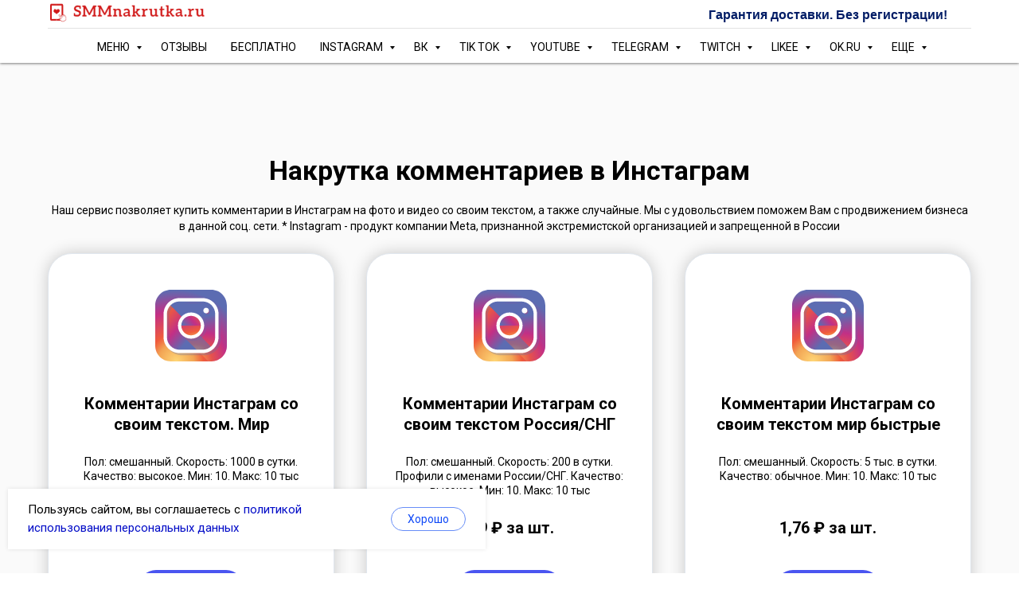

--- FILE ---
content_type: text/html; charset=UTF-8
request_url: https://smmnakrutka.ru/instagram-commenti-na-zakaz
body_size: 48354
content:
<!DOCTYPE html> <html lang="ru"> <head> <meta charset="utf-8" /> <meta http-equiv="Content-Type" content="text/html; charset=utf-8" /> <meta name="viewport" content="width=device-width, initial-scale=1.0" /> <!--metatextblock--> <title>Накрутка комментариев Инстаграм: со своим текстом, живые, русские</title> <meta name="description" content="Русские, со своим текстом, позитивные, нейтральные комментарии, авто комментарии на новые посты в Инстаграм. Без регистрации. Гарантия доставки" /> <meta property="og:url" content="https://smmnakrutka.ru/instagram-commenti-na-zakaz" /> <meta property="og:title" content="Накрутка комментариев Инстаграм: со своим текстом, живые, русские" /> <meta property="og:description" content="Русские, со своим текстом, позитивные, нейтральные комментарии, авто комментарии на новые посты в Инстаграм. Без регистрации. Гарантия доставки" /> <meta property="og:type" content="website" /> <link rel="canonical" href="https://smmnakrutka.ru/instagram-commenti-na-zakaz"> <!--/metatextblock--> <meta name="format-detection" content="telephone=no" /> <meta http-equiv="x-dns-prefetch-control" content="on"> <link rel="dns-prefetch" href="https://ws.tildacdn.com"> <link rel="dns-prefetch" href="https://static.tildacdn.com"> <link rel="icon" type="image/x-icon" sizes="32x32" href="https://static.tildacdn.com/tild6137-3063-4666-b965-363463663736/favicon.svg" media="(prefers-color-scheme: light)"/> <link rel="icon" type="image/x-icon" sizes="32x32" href="https://static.tildacdn.com/tild6362-3466-4835-b666-373864306439/favicon_2.ico" media="(prefers-color-scheme: dark)"/> <link rel="icon" type="image/svg+xml" sizes="any" href="https://static.tildacdn.com/tild6362-3466-4835-b666-373864306439/favicon_2.ico"> <link rel="apple-touch-icon" type="image/png" href="https://static.tildacdn.com/tild6362-3466-4835-b666-373864306439/favicon_2.ico"> <link rel="icon" type="image/png" sizes="192x192" href="https://static.tildacdn.com/tild6362-3466-4835-b666-373864306439/favicon_2.ico"> <!-- Assets --> <script src="https://neo.tildacdn.com/js/tilda-fallback-1.0.min.js" async charset="utf-8"></script> <link rel="stylesheet" href="https://static.tildacdn.com/css/tilda-grid-3.0.min.css" type="text/css" media="all" onerror="this.loaderr='y';"/> <link rel="stylesheet" href="https://static.tildacdn.com/ws/project4412478/tilda-blocks-page21568901.min.css?t=1764262080" type="text/css" media="all" onerror="this.loaderr='y';" /> <link rel="preconnect" href="https://fonts.gstatic.com"> <link href="https://fonts.googleapis.com/css2?family=Roboto:wght@300;400;500;700&subset=latin,cyrillic" rel="stylesheet"> <link rel="stylesheet" href="https://static.tildacdn.com/css/tilda-animation-2.0.min.css" type="text/css" media="all" onerror="this.loaderr='y';" /> <link rel="stylesheet" href="https://static.tildacdn.com/css/tilda-cards-1.0.min.css" type="text/css" media="all" onerror="this.loaderr='y';" /> <link rel="stylesheet" href="https://static.tildacdn.com/css/tilda-forms-1.0.min.css" type="text/css" media="all" onerror="this.loaderr='y';" /> <link rel="stylesheet" href="https://static.tildacdn.com/css/tilda-cart-1.0.min.css" type="text/css" media="all" onerror="this.loaderr='y';" /> <link rel="stylesheet" href="https://static.tildacdn.com/css/tilda-menusub-1.0.min.css" type="text/css" media="print" onload="this.media='all';" onerror="this.loaderr='y';" /> <noscript><link rel="stylesheet" href="https://static.tildacdn.com/css/tilda-menusub-1.0.min.css" type="text/css" media="all" /></noscript> <link rel="stylesheet" href="https://static.tildacdn.com/css/tilda-menu-widgeticons-1.0.min.css" type="text/css" media="all" onerror="this.loaderr='y';" /> <script nomodule src="https://static.tildacdn.com/js/tilda-polyfill-1.0.min.js" charset="utf-8"></script> <script type="text/javascript">function t_onReady(func) {if(document.readyState!='loading') {func();} else {document.addEventListener('DOMContentLoaded',func);}}
function t_onFuncLoad(funcName,okFunc,time) {if(typeof window[funcName]==='function') {okFunc();} else {setTimeout(function() {t_onFuncLoad(funcName,okFunc,time);},(time||100));}}function t_throttle(fn,threshhold,scope) {return function() {fn.apply(scope||this,arguments);};}</script> <script src="https://static.tildacdn.com/js/jquery-1.10.2.min.js" charset="utf-8" onerror="this.loaderr='y';"></script> <script src="https://static.tildacdn.com/js/tilda-scripts-3.0.min.js" charset="utf-8" defer onerror="this.loaderr='y';"></script> <script src="https://static.tildacdn.com/ws/project4412478/tilda-blocks-page21568901.min.js?t=1764262080" charset="utf-8" async onerror="this.loaderr='y';"></script> <script src="https://static.tildacdn.com/js/tilda-lazyload-1.0.min.js" charset="utf-8" async onerror="this.loaderr='y';"></script> <script src="https://static.tildacdn.com/js/tilda-animation-2.0.min.js" charset="utf-8" async onerror="this.loaderr='y';"></script> <script src="https://static.tildacdn.com/js/tilda-cards-1.0.min.js" charset="utf-8" async onerror="this.loaderr='y';"></script> <script src="https://static.tildacdn.com/js/tilda-t835-stepform-1.0.min.js" charset="utf-8" async onerror="this.loaderr='y';"></script> <script src="https://static.tildacdn.com/js/tilda-forms-1.0.min.js" charset="utf-8" async onerror="this.loaderr='y';"></script> <script src="https://static.tildacdn.com/js/tilda-cart-1.1.min.js" charset="utf-8" async onerror="this.loaderr='y';"></script> <script src="https://static.tildacdn.com/js/tilda-widget-positions-1.0.min.js" charset="utf-8" async onerror="this.loaderr='y';"></script> <script src="https://static.tildacdn.com/js/tilda-menusub-1.0.min.js" charset="utf-8" async onerror="this.loaderr='y';"></script> <script src="https://static.tildacdn.com/js/tilda-menu-1.0.min.js" charset="utf-8" async onerror="this.loaderr='y';"></script> <script src="https://static.tildacdn.com/js/tilda-menu-widgeticons-1.0.min.js" charset="utf-8" async onerror="this.loaderr='y';"></script> <script src="https://static.tildacdn.com/js/tilda-submenublocks-1.0.min.js" charset="utf-8" async onerror="this.loaderr='y';"></script> <script src="https://static.tildacdn.com/js/tilda-skiplink-1.0.min.js" charset="utf-8" async onerror="this.loaderr='y';"></script> <script src="https://static.tildacdn.com/js/tilda-events-1.0.min.js" charset="utf-8" async onerror="this.loaderr='y';"></script> <script type="text/javascript">window.dataLayer=window.dataLayer||[];</script> <!-- Google Tag Manager --> <script type="text/javascript">(function(w,d,s,l,i){w[l]=w[l]||[];w[l].push({'gtm.start':new Date().getTime(),event:'gtm.js'});var f=d.getElementsByTagName(s)[0],j=d.createElement(s),dl=l!='dataLayer'?'&l='+l:'';j.async=true;j.src='https://www.googletagmanager.com/gtm.js?id='+i+dl;f.parentNode.insertBefore(j,f);})(window,document,'script','dataLayer','GTM-KM5C35Q');</script> <!-- End Google Tag Manager --> <script type="text/javascript">(function() {if((/bot|google|yandex|baidu|bing|msn|duckduckbot|teoma|slurp|crawler|spider|robot|crawling|facebook/i.test(navigator.userAgent))===false&&typeof(sessionStorage)!='undefined'&&sessionStorage.getItem('visited')!=='y'&&document.visibilityState){var style=document.createElement('style');style.type='text/css';style.innerHTML='@media screen and (min-width: 980px) {.t-records {opacity: 0;}.t-records_animated {-webkit-transition: opacity ease-in-out .2s;-moz-transition: opacity ease-in-out .2s;-o-transition: opacity ease-in-out .2s;transition: opacity ease-in-out .2s;}.t-records.t-records_visible {opacity: 1;}}';document.getElementsByTagName('head')[0].appendChild(style);function t_setvisRecs(){var alr=document.querySelectorAll('.t-records');Array.prototype.forEach.call(alr,function(el) {el.classList.add("t-records_animated");});setTimeout(function() {Array.prototype.forEach.call(alr,function(el) {el.classList.add("t-records_visible");});sessionStorage.setItem("visited","y");},400);}
document.addEventListener('DOMContentLoaded',t_setvisRecs);}})();</script></head> <body class="t-body" style="margin:0;"> <!--allrecords--> <div id="allrecords" class="t-records" data-hook="blocks-collection-content-node" data-tilda-project-id="4412478" data-tilda-page-id="21568901" data-tilda-page-alias="instagram-commenti-na-zakaz" data-tilda-formskey="ab3463c0005d093966efa328a079f94f" data-tilda-lazy="yes" data-tilda-project-lang="RU" data-tilda-root-zone="com" data-tilda-project-country="RU"> <!--header--> <header id="t-header" class="t-records" data-hook="blocks-collection-content-node" data-tilda-project-id="4412478" data-tilda-page-id="21462745" data-tilda-formskey="ab3463c0005d093966efa328a079f94f" data-tilda-lazy="yes" data-tilda-project-lang="RU" data-tilda-root-zone="com" data-tilda-project-country="RU"> <div id="rec346743399" class="r t-rec t-rec_pb_75 t-screenmin-980px" style="padding-bottom:75px; " data-record-type="967" data-screen-min="980px"> <!-- T967 --> <div id="nav346743399marker"></div> <div id="nav346743399" class="t967 t967__positionfixed " style="background-color: rgba(255,255,255,1); " data-bgcolor-hex="#ffffff" data-bgcolor-rgba="rgba(255,255,255,1)" data-navmarker="nav346743399marker" data-appearoffset="" data-bgopacity-two="" data-menushadow="50" data-menushadow-css="" data-bgopacity="1" data-menu-items-align="center" data-menu="yes"> <div class="t967__maincontainer t967__c12collumns"> <div class="t967__top" style="height:5vh;"> <div class="t967__logo"> <div style="display: block;"> <a href="https://smmnakrutka.ru/"> <img class="t967__imglogo t967__imglogomobile"
src="https://static.tildacdn.com/tild6132-6139-4366-b666-643364353930/horizontal_on_white_.png"
imgfield="img"
style="max-width: 200px; width: 200px;"
alt="Гарантия доставки!"> </a> </div> </div> <nav class="t967__listwrapper t967__mobilelist"> <ul role="list" class="t967__list"> <li class="t967__list-item"
style="padding:0 15px 0 0;"> <a class="t-menu__link-item"
href="#submenu:menu" data-menu-submenu-hook="" data-menu-item-number="1">
МЕНЮ
</a> </li> <li class="t967__list-item"
style="padding:0 15px;"> <a class="t-menu__link-item"
href="https://smmnakrutka.ru/otzivi-o-nas" data-menu-submenu-hook="" data-menu-item-number="2">
ОТЗЫВЫ 
</a> </li> <li class="t967__list-item"
style="padding:0 15px;"> <a class="t-menu__link-item"
href="https://smmnakrutka.ru/besplatniye-uslugi" data-menu-submenu-hook="" data-menu-item-number="3">
БЕСПЛАТНО
</a> </li> <li class="t967__list-item"
style="padding:0 15px;"> <a class="t-menu__link-item"
href="#submenu:instagram" data-menu-submenu-hook="" data-menu-item-number="4">
INSTAGRAM
</a> </li> <li class="t967__list-item"
style="padding:0 15px;"> <a class="t-menu__link-item"
href="#submenu:vk" data-menu-submenu-hook="" data-menu-item-number="5">
ВК
</a> </li> <li class="t967__list-item"
style="padding:0 15px;"> <a class="t-menu__link-item"
href="#submenu:tiktok" data-menu-submenu-hook="" data-menu-item-number="6">
TIK TOK
</a> </li> <li class="t967__list-item"
style="padding:0 15px;"> <a class="t-menu__link-item"
href="#submenu:youtube" data-menu-submenu-hook="" data-menu-item-number="7">
YOUTUBE
</a> </li> <li class="t967__list-item"
style="padding:0 15px;"> <a class="t-menu__link-item"
href="#submenu:telegram" data-menu-submenu-hook="" data-menu-item-number="8">
TELEGRAM
</a> </li> <li class="t967__list-item"
style="padding:0 15px;"> <a class="t-menu__link-item"
href="#submenu:twitch" data-menu-submenu-hook="" data-menu-item-number="9">
TWITCH
</a> </li> <li class="t967__list-item"
style="padding:0 15px;"> <a class="t-menu__link-item"
href="#submenu:likee" data-menu-submenu-hook="" data-menu-item-number="10">
LIKEE
</a> </li> <li class="t967__list-item"
style="padding:0 15px;"> <a class="t-menu__link-item"
href="#submenu:ok.ru" data-menu-submenu-hook="" data-menu-item-number="11">
OK.RU
</a> </li> <li class="t967__list-item"
style="padding:0 0 0 15px;"> <a class="t-menu__link-item"
href="#submenu:ostalnoye" data-menu-submenu-hook="" data-menu-item-number="12">
ЕЩЕ
</a> </li> </ul> </nav> <div class="t967__additionalwrapper"> <div class="t967__additional-descr t967__additionalitem" field="descr"><div style="font-size: 16px;" data-customstyle="yes"><strong style="font-family: Arial; color: rgb(2, 29, 102);">Гарантия доставки.&nbsp;Без регистрации!</strong></div></div> </div> </div> <div class="t967__bottom" style="height:6vh;"> <div class="t967__middlelinewrapper"> <div class="t967__linewrapper"> <div
class="t-divider t967__horizontalline" data-divider-fieldset="color,bordersize,opacity"
style=" "></div> </div> </div> <div class="t967__bottomwrapper" style="height:6vh;"> <nav class="t967__listwrapper t967__desktoplist"> <ul role="list" class="t967__list t-menu__list t967__menualign_center" style=""> <li class="t967__list-item"
style="padding:0 15px 0 0;"> <a class="t-menu__link-item"
href="#submenu:menu" data-menu-submenu-hook="" data-menu-item-number="1">
МЕНЮ
</a> </li> <li class="t967__list-item"
style="padding:0 15px;"> <a class="t-menu__link-item"
href="https://smmnakrutka.ru/otzivi-o-nas" data-menu-submenu-hook="" data-menu-item-number="2">
ОТЗЫВЫ 
</a> </li> <li class="t967__list-item"
style="padding:0 15px;"> <a class="t-menu__link-item"
href="https://smmnakrutka.ru/besplatniye-uslugi" data-menu-submenu-hook="" data-menu-item-number="3">
БЕСПЛАТНО
</a> </li> <li class="t967__list-item"
style="padding:0 15px;"> <a class="t-menu__link-item"
href="#submenu:instagram" data-menu-submenu-hook="" data-menu-item-number="4">
INSTAGRAM
</a> </li> <li class="t967__list-item"
style="padding:0 15px;"> <a class="t-menu__link-item"
href="#submenu:vk" data-menu-submenu-hook="" data-menu-item-number="5">
ВК
</a> </li> <li class="t967__list-item"
style="padding:0 15px;"> <a class="t-menu__link-item"
href="#submenu:tiktok" data-menu-submenu-hook="" data-menu-item-number="6">
TIK TOK
</a> </li> <li class="t967__list-item"
style="padding:0 15px;"> <a class="t-menu__link-item"
href="#submenu:youtube" data-menu-submenu-hook="" data-menu-item-number="7">
YOUTUBE
</a> </li> <li class="t967__list-item"
style="padding:0 15px;"> <a class="t-menu__link-item"
href="#submenu:telegram" data-menu-submenu-hook="" data-menu-item-number="8">
TELEGRAM
</a> </li> <li class="t967__list-item"
style="padding:0 15px;"> <a class="t-menu__link-item"
href="#submenu:twitch" data-menu-submenu-hook="" data-menu-item-number="9">
TWITCH
</a> </li> <li class="t967__list-item"
style="padding:0 15px;"> <a class="t-menu__link-item"
href="#submenu:likee" data-menu-submenu-hook="" data-menu-item-number="10">
LIKEE
</a> </li> <li class="t967__list-item"
style="padding:0 15px;"> <a class="t-menu__link-item"
href="#submenu:ok.ru" data-menu-submenu-hook="" data-menu-item-number="11">
OK.RU
</a> </li> <li class="t967__list-item"
style="padding:0 0 0 15px;"> <a class="t-menu__link-item"
href="#submenu:ostalnoye" data-menu-submenu-hook="" data-menu-item-number="12">
ЕЩЕ
</a> </li> </ul> </nav> </div> </div> </div> </div> <style>@media screen and (max-width:980px){#rec346743399 .t967__leftcontainer{padding:20px;}}@media screen and (max-width:980px){#rec346743399 .t967__imglogo{padding:20px 0;}}</style> <style>@media screen and (max-width:980px){#rec346743399 .tmenu-mobile{background-color:#ffffff;}}</style> <script>t_onReady(function() {t_onFuncLoad('t_menu__highlightActiveLinks',function() {t_menu__highlightActiveLinks('.t967 .t-menu__link-item');});t_onFuncLoad('t_menu__findAnchorLinks',function() {t_menu__findAnchorLinks('346743399','.t967 .t967__desktoplist .t-menu__link-item');t_menu__findAnchorLinks('346743399','.t967 .t967__mobilelist .t-menu__link-item');});});t_onFuncLoad('t_menu__setBGcolor',function() {window.addEventListener('resize',t_throttle(function() {t_menu__setBGcolor('346743399','.t967');}));});t_onReady(function() {t_onFuncLoad('t_menu__setBGcolor',function() {t_menu__setBGcolor('346743399','.t967');});t_onFuncLoad('t_menu__interactFromKeyboard',function() {t_menu__interactFromKeyboard('346743399');});});</script> <style>#rec346743399 .t-menu__link-item{-webkit-transition:color 0.3s ease-in-out,opacity 0.3s ease-in-out;transition:color 0.3s ease-in-out,opacity 0.3s ease-in-out;}#rec346743399 .t-menu__link-item.t-active:not(.t978__menu-link){color:#031a99 !important;}#rec346743399 .t-menu__link-item:not(.t-active):not(.tooltipstered):hover{color:#031a99 !important;}#rec346743399 .t-menu__link-item:not(.t-active):not(.tooltipstered):focus-visible{color:#031a99 !important;}@supports (overflow:-webkit-marquee) and (justify-content:inherit){#rec346743399 .t-menu__link-item,#rec346743399 .t-menu__link-item.t-active{opacity:1 !important;}}</style> <style> #rec346743399 .t967__logo a{color:#0d0c0c;}#rec346743399 .t967 a.t-menu__link-item{font-size:14px;font-weight:400;}#rec346743399 .t967__additional-descr{font-size:16px;font-weight:500;}#rec346743399 .t967__additional-langs__lang a{font-size:14px;font-weight:400;}</style> <style> #rec346743399 .t967__logo_text{color:#0d0c0c;}</style> <style>#rec346743399 .t967 {box-shadow:0px 1px 3px rgba(0,0,0,0.5);}</style> </div> <div id="rec346743501" class="r t-rec t-rec_pt-res-480_0 t-rec_pb-res-480_0 t-screenmax-980px" style=" " data-animationappear="off" data-record-type="327" data-screen-max="980px"> <!-- T282 --> <div id="nav346743501marker"></div> <div id="nav346743501" class="t282 " data-menu="yes" data-appearoffset=""> <div class="t282__container t282__closed t282__positionfixed" style=""> <div class="t282__container__bg" style="background-color: rgba(255,255,255,1);" data-bgcolor-hex="#ffffff" data-bgcolor-rgba="rgba(255,255,255,1)" data-navmarker="nav346743501marker" data-appearoffset="" data-bgopacity="1" data-bgcolor-rgba-afterscroll="rgba(255,255,255,1)" data-bgopacity2="1" data-menushadow="20" data-menushadow-css=""></div> <div class="t282__container__bg_opened" style="background-color:#ffffff;"></div> <div class="t282__menu__content t282__col-12"> <div class="t282__logo__container" style="min-height:9vh;"> <div class="t282__logo__content"> <a class="t282__logo" href="https://smmnakrutka.ru/"> <img class="t282__logo__img"
src="https://static.tildacdn.com/tild3663-6261-4135-b063-346665363532/logo.png"
style="height: 30px;"
imgfield="img"
alt="Выберите соц. сеть"> </a> </div> </div> <button type="button"
class="t-menuburger t-menuburger_first "
aria-label="Навигационное меню"
aria-expanded="false"> <span style="background-color:#f53131;"></span> <span style="background-color:#f53131;"></span> <span style="background-color:#f53131;"></span> <span style="background-color:#f53131;"></span> </button> <script>function t_menuburger_init(recid) {var rec=document.querySelector('#rec' + recid);if(!rec) return;var burger=rec.querySelector('.t-menuburger');if(!burger) return;var isSecondStyle=burger.classList.contains('t-menuburger_second');if(isSecondStyle&&!window.isMobile&&!('ontouchend' in document)) {burger.addEventListener('mouseenter',function() {if(burger.classList.contains('t-menuburger-opened')) return;burger.classList.remove('t-menuburger-unhovered');burger.classList.add('t-menuburger-hovered');});burger.addEventListener('mouseleave',function() {if(burger.classList.contains('t-menuburger-opened')) return;burger.classList.remove('t-menuburger-hovered');burger.classList.add('t-menuburger-unhovered');setTimeout(function() {burger.classList.remove('t-menuburger-unhovered');},300);});}
burger.addEventListener('click',function() {if(!burger.closest('.tmenu-mobile')&&!burger.closest('.t450__burger_container')&&!burger.closest('.t466__container')&&!burger.closest('.t204__burger')&&!burger.closest('.t199__js__menu-toggler')) {burger.classList.toggle('t-menuburger-opened');burger.classList.remove('t-menuburger-unhovered');}});var menu=rec.querySelector('[data-menu="yes"]');if(!menu) return;var menuLinks=menu.querySelectorAll('.t-menu__link-item');var submenuClassList=['t978__menu-link_hook','t978__tm-link','t966__tm-link','t794__tm-link','t-menusub__target-link'];Array.prototype.forEach.call(menuLinks,function(link) {link.addEventListener('click',function() {var isSubmenuHook=submenuClassList.some(function(submenuClass) {return link.classList.contains(submenuClass);});if(isSubmenuHook) return;burger.classList.remove('t-menuburger-opened');});});menu.addEventListener('clickedAnchorInTooltipMenu',function() {burger.classList.remove('t-menuburger-opened');});}
t_onReady(function() {t_onFuncLoad('t_menuburger_init',function(){t_menuburger_init('346743501');});});</script> <style>.t-menuburger{position:relative;flex-shrink:0;width:28px;height:20px;padding:0;border:none;background-color:transparent;outline:none;-webkit-transform:rotate(0deg);transform:rotate(0deg);transition:transform .5s ease-in-out;cursor:pointer;z-index:999;}.t-menuburger span{display:block;position:absolute;width:100%;opacity:1;left:0;-webkit-transform:rotate(0deg);transform:rotate(0deg);transition:.25s ease-in-out;height:3px;background-color:#000;}.t-menuburger span:nth-child(1){top:0px;}.t-menuburger span:nth-child(2),.t-menuburger span:nth-child(3){top:8px;}.t-menuburger span:nth-child(4){top:16px;}.t-menuburger__big{width:42px;height:32px;}.t-menuburger__big span{height:5px;}.t-menuburger__big span:nth-child(2),.t-menuburger__big span:nth-child(3){top:13px;}.t-menuburger__big span:nth-child(4){top:26px;}.t-menuburger__small{width:22px;height:14px;}.t-menuburger__small span{height:2px;}.t-menuburger__small span:nth-child(2),.t-menuburger__small span:nth-child(3){top:6px;}.t-menuburger__small span:nth-child(4){top:12px;}.t-menuburger-opened span:nth-child(1){top:8px;width:0%;left:50%;}.t-menuburger-opened span:nth-child(2){-webkit-transform:rotate(45deg);transform:rotate(45deg);}.t-menuburger-opened span:nth-child(3){-webkit-transform:rotate(-45deg);transform:rotate(-45deg);}.t-menuburger-opened span:nth-child(4){top:8px;width:0%;left:50%;}.t-menuburger-opened.t-menuburger__big span:nth-child(1){top:6px;}.t-menuburger-opened.t-menuburger__big span:nth-child(4){top:18px;}.t-menuburger-opened.t-menuburger__small span:nth-child(1),.t-menuburger-opened.t-menuburger__small span:nth-child(4){top:6px;}@media (hover),(min-width:0\0){.t-menuburger_first:hover span:nth-child(1){transform:translateY(1px);}.t-menuburger_first:hover span:nth-child(4){transform:translateY(-1px);}.t-menuburger_first.t-menuburger__big:hover span:nth-child(1){transform:translateY(3px);}.t-menuburger_first.t-menuburger__big:hover span:nth-child(4){transform:translateY(-3px);}}.t-menuburger_second span:nth-child(2),.t-menuburger_second span:nth-child(3){width:80%;left:20%;right:0;}@media (hover),(min-width:0\0){.t-menuburger_second.t-menuburger-hovered span:nth-child(2),.t-menuburger_second.t-menuburger-hovered span:nth-child(3){animation:t-menuburger-anim 0.3s ease-out normal forwards;}.t-menuburger_second.t-menuburger-unhovered span:nth-child(2),.t-menuburger_second.t-menuburger-unhovered span:nth-child(3){animation:t-menuburger-anim2 0.3s ease-out normal forwards;}}.t-menuburger_second.t-menuburger-opened span:nth-child(2),.t-menuburger_second.t-menuburger-opened span:nth-child(3){left:0;right:0;width:100%!important;}.t-menuburger_third span:nth-child(4){width:70%;left:unset;right:0;}@media (hover),(min-width:0\0){.t-menuburger_third:not(.t-menuburger-opened):hover span:nth-child(4){width:100%;}}.t-menuburger_third.t-menuburger-opened span:nth-child(4){width:0!important;right:50%;}.t-menuburger_fourth{height:12px;}.t-menuburger_fourth.t-menuburger__small{height:8px;}.t-menuburger_fourth.t-menuburger__big{height:18px;}.t-menuburger_fourth span:nth-child(2),.t-menuburger_fourth span:nth-child(3){top:4px;opacity:0;}.t-menuburger_fourth span:nth-child(4){top:8px;}.t-menuburger_fourth.t-menuburger__small span:nth-child(2),.t-menuburger_fourth.t-menuburger__small span:nth-child(3){top:3px;}.t-menuburger_fourth.t-menuburger__small span:nth-child(4){top:6px;}.t-menuburger_fourth.t-menuburger__small span:nth-child(2),.t-menuburger_fourth.t-menuburger__small span:nth-child(3){top:3px;}.t-menuburger_fourth.t-menuburger__small span:nth-child(4){top:6px;}.t-menuburger_fourth.t-menuburger__big span:nth-child(2),.t-menuburger_fourth.t-menuburger__big span:nth-child(3){top:6px;}.t-menuburger_fourth.t-menuburger__big span:nth-child(4){top:12px;}@media (hover),(min-width:0\0){.t-menuburger_fourth:not(.t-menuburger-opened):hover span:nth-child(1){transform:translateY(1px);}.t-menuburger_fourth:not(.t-menuburger-opened):hover span:nth-child(4){transform:translateY(-1px);}.t-menuburger_fourth.t-menuburger__big:not(.t-menuburger-opened):hover span:nth-child(1){transform:translateY(3px);}.t-menuburger_fourth.t-menuburger__big:not(.t-menuburger-opened):hover span:nth-child(4){transform:translateY(-3px);}}.t-menuburger_fourth.t-menuburger-opened span:nth-child(1),.t-menuburger_fourth.t-menuburger-opened span:nth-child(4){top:4px;}.t-menuburger_fourth.t-menuburger-opened span:nth-child(2),.t-menuburger_fourth.t-menuburger-opened span:nth-child(3){opacity:1;}@keyframes t-menuburger-anim{0%{width:80%;left:20%;right:0;}50%{width:100%;left:0;right:0;}100%{width:80%;left:0;right:20%;}}@keyframes t-menuburger-anim2{0%{width:80%;left:0;}50%{width:100%;right:0;left:0;}100%{width:80%;left:20%;right:0;}}</style> </div> </div> <div class="t282__menu__container t282__closed"> <div class="t282__menu__wrapper" style="background-color:#ffffff;"> <div class="t282__menu"> <nav> <ul role="list" class="t282__menu__items t-menu__list"> <li class="t282__menu__item"> <a class="t282__menu__link t-heading t-heading_md t-menu__link-item"
href="https://smmnakrutka.ru/" data-menu-submenu-hook="">
главная
</a> </li> <li class="t282__menu__item"> <a class="t282__menu__link t-heading t-heading_md t-menu__link-item"
href="#submenu:mob-menu" data-menu-submenu-hook="">
меню
</a> </li> <li class="t282__menu__item"> <a class="t282__menu__link t-heading t-heading_md t-menu__link-item"
href="https://smmnakrutka.ru/besplatniye-uslugi" data-menu-submenu-hook="">
бесплатно
</a> </li> <li class="t282__menu__item"> <a class="t282__menu__link t-heading t-heading_md t-menu__link-item"
href="/otzivi-o-nas" data-menu-submenu-hook="">
отзывы
</a> </li> <li class="t282__menu__item"> <a class="t282__menu__link t-heading t-heading_md t-menu__link-item"
href="#submenu:instagram" data-menu-submenu-hook="">
INSTAGRAM
</a> </li> <li class="t282__menu__item"> <a class="t282__menu__link t-heading t-heading_md t-menu__link-item"
href="#submenu:vk" data-menu-submenu-hook="">
ВК
</a> </li> <li class="t282__menu__item"> <a class="t282__menu__link t-heading t-heading_md t-menu__link-item"
href="#submenu:tiktok" data-menu-submenu-hook="">
TIK TOK
</a> </li> <li class="t282__menu__item"> <a class="t282__menu__link t-heading t-heading_md t-menu__link-item"
href="#submenu:youtube" data-menu-submenu-hook="">
YOUTUBE
</a> </li> <li class="t282__menu__item"> <a class="t282__menu__link t-heading t-heading_md t-menu__link-item"
href="#submenu:telegram" data-menu-submenu-hook="">
TELEGRAM
</a> </li> <li class="t282__menu__item"> <a class="t282__menu__link t-heading t-heading_md t-menu__link-item"
href="#submenu:twitch" data-menu-submenu-hook="">
TWITCH
</a> </li> <li class="t282__menu__item"> <a class="t282__menu__link t-heading t-heading_md t-menu__link-item"
href="#submenu:likee" data-menu-submenu-hook="">
LIKEE
</a> </li> <li class="t282__menu__item"> <a class="t282__menu__link t-heading t-heading_md t-menu__link-item"
href="#submenu:ok.ru" data-menu-submenu-hook="">
OK.RU
</a> </li> <li class="t282__menu__item"> <a class="t282__menu__link t-heading t-heading_md t-menu__link-item"
href="#submenu:ostalnoye" data-menu-submenu-hook="">
ОСТАЛЬНОЕ
</a> </li> </ul> </nav> </div> </div> </div> <div class="t282__overlay t282__closed"></div> </div> <script>t_onReady(function() {var wrapperBlock=document.querySelector('#rec346743501 .t282');if(!wrapperBlock) return;t_onFuncLoad('t282_showMenu',function() {t282_showMenu('346743501');});t_onFuncLoad('t282_changeSize',function() {t282_changeSize('346743501');});t_onFuncLoad('t_menuWidgets__init',function() {t_menuWidgets__init('346743501');});t_onFuncLoad('t282_highlight',function() {t282_highlight();});});t_onFuncLoad('t282_changeSize',function() {window.addEventListener('resize',t_throttle(function() {t282_changeSize('346743501');}));});t_onReady(function() {var wrapperBlock=document.querySelector('#rec346743501 .t282');if(!wrapperBlock) return;t_onFuncLoad('t282_changeBgOpacityMenu',function() {t282_changeBgOpacityMenu('346743501');window.addEventListener('scroll',t_throttle(function() {t282_changeBgOpacityMenu('346743501');}));});});</script> <style>#rec346743501 .t-menu__link-item{-webkit-transition:color 0.3s ease-in-out,opacity 0.3s ease-in-out;transition:color 0.3s ease-in-out,opacity 0.3s ease-in-out;}#rec346743501 .t-menu__link-item.t-active:not(.t978__menu-link){color:#031a99 !important;opacity:1 !important;}@supports (overflow:-webkit-marquee) and (justify-content:inherit){#rec346743501 .t-menu__link-item,#rec346743501 .t-menu__link-item.t-active{opacity:1 !important;}}</style> <style> #rec346743501 .t282__logo{font-size:19px;color:#000000;font-weight:400;text-transform:uppercase;letter-spacing:1px;}</style> <style> #rec346743501 .t282__logo__content .t-title{font-size:19px;color:#000000;font-weight:400;text-transform:uppercase;letter-spacing:1px;}#rec346743501 a.t282__menu__link{font-size:18px;color:#0f0e0e;font-family:'Roboto';font-weight:400;}#rec346743501 .t282__descr{font-size:20px;color:#000000;}#rec346743501 .t282__lang a{font-size:20px;color:#000000;}</style> <style>#rec346743501 .t282__container__bg {box-shadow:0px 1px 3px rgba(0,0,0,0.2);}</style> </div> <div id="rec346747450" class="r t-rec" style=" " data-animationappear="off" data-record-type="978"> <!-- T978 --> <div id="nav346747450marker"></div> <div id="nav346747450" class="t978" data-tooltip-hook="#submenu:instagram" data-tooltip-margin="5" data-add-arrow="on"> <div class="t978__tooltip-menu"> <div class="t978__tooltip-menu-corner"></div> <div class="t978__content" style="background-color:#ffffff;"> <ul class="t978__menu"
role="menu"
aria-label=""
style="width: 190px;background-color:#ffffff;"> <li class="t978__menu-item t-submenublocks__item"> <div class="t978__menu-link-wrapper"> <a class="t978__menu-link t978__typo_346747450 t-name t-name_xs t-menu__link-item"
role="menuitem"
href="https://smmnakrutka.ru/instagram-podpishiki" data-menu-submenu-hook=""
style="font-weight:400;justify-content:flex-start;"> <span class="t978__link-inner t978__link-inner_left">Подписчики</span> </a> </div> </li> <li class="t978__menu-item t-submenublocks__item"> <div class="t978__menu-link-wrapper"> <a class="t978__menu-link t978__typo_346747450 t-name t-name_xs t-menu__link-item"
role="menuitem"
href="https://smmnakrutka.ru/instagram-layki" data-menu-submenu-hook=""
style="font-weight:400;justify-content:flex-start;"> <span class="t978__link-inner t978__link-inner_left">Лайки</span> </a> </div> </li> <li class="t978__menu-item t-submenublocks__item"> <div class="t978__menu-link-wrapper"> <a class="t978__menu-link t978__typo_346747450 t-name t-name_xs t-menu__link-item"
role="menuitem"
href="https://smmnakrutka.ru/instagram-commenti-na-zakaz" data-menu-submenu-hook=""
style="font-weight:400;justify-content:flex-start;"> <span class="t978__link-inner t978__link-inner_left">Комментарии</span> </a> </div> </li> <li class="t978__menu-item t-submenublocks__item"> <div class="t978__menu-link-wrapper"> <a class="t978__menu-link t978__typo_346747450 t-name t-name_xs t-menu__link-item t978__menu-link_hook"
role="menuitem"
href="#" data-menu-submenu-hook="link_sub4_346747450"
style="font-weight:400;justify-content:flex-start;"> <span class="t978__link-inner t978__link-inner_left">Просмотры</span> <span class="t978__menu-item_arrow"></span> </a> </div> </li> <li class="t978__menu-item t-submenublocks__item"> <div class="t978__menu-link-wrapper"> <a class="t978__menu-link t978__typo_346747450 t-name t-name_xs t-menu__link-item"
role="menuitem"
href="https://smmnakrutka.ru/instagram-pokazi" data-menu-submenu-hook=""
style="font-weight:400;justify-content:flex-start;"> <span class="t978__link-inner t978__link-inner_left">Показы</span> </a> </div> </li> <li class="t978__menu-item t-submenublocks__item"> <div class="t978__menu-link-wrapper"> <a class="t978__menu-link t978__typo_346747450 t-name t-name_xs t-menu__link-item"
role="menuitem"
href="https://smmnakrutka.ru/instagram-sohraneniya" data-menu-submenu-hook=""
style="font-weight:400;justify-content:flex-start;"> <span class="t978__link-inner t978__link-inner_left">Сохранения</span> </a> </div> </li> <li class="t978__menu-item t-submenublocks__item"> <div class="t978__menu-link-wrapper"> <a class="t978__menu-link t978__typo_346747450 t-name t-name_xs t-menu__link-item"
role="menuitem"
href="https://smmnakrutka.ru/instagram-posesheniya-profila" data-menu-submenu-hook=""
style="font-weight:400;justify-content:flex-start;"> <span class="t978__link-inner t978__link-inner_left">Посещения профиля</span> </a> </div> </li> <li class="t978__menu-item t-submenublocks__item"> <div class="t978__menu-link-wrapper"> <a class="t978__menu-link t978__typo_346747450 t-name t-name_xs t-menu__link-item"
role="menuitem"
href="https://smmnakrutka.ru/instagram-ohvat-posta" data-menu-submenu-hook=""
style="font-weight:400;justify-content:flex-start;"> <span class="t978__link-inner t978__link-inner_left">Охват</span> </a> </div> </li> <li class="t978__menu-item t-submenublocks__item"> <div class="t978__menu-link-wrapper"> <a class="t978__menu-link t978__typo_346747450 t-name t-name_xs t-menu__link-item"
role="menuitem"
href="https://smmnakrutka.ru/instagram-upominaniya" data-menu-submenu-hook=""
style="font-weight:400;justify-content:flex-start;"> <span class="t978__link-inner t978__link-inner_left">Отметки</span> </a> </div> </li> <li class="t978__menu-item t-submenublocks__item"> <div class="t978__menu-link-wrapper"> <a class="t978__menu-link t978__typo_346747450 t-name t-name_xs t-menu__link-item"
role="menuitem"
href="https://smmnakrutka.ru/instagram-oprosi" data-menu-submenu-hook=""
style="font-weight:400;justify-content:flex-start;"> <span class="t978__link-inner t978__link-inner_left">Опрос в Сторис</span> </a> </div> </li> <li class="t978__menu-item t-submenublocks__item"> <div class="t978__menu-link-wrapper"> <a class="t978__menu-link t978__typo_346747450 t-name t-name_xs t-menu__link-item"
role="menuitem"
href="https://smmnakrutka.ru/instagram-pryamoy-efir-prosmotri" data-menu-submenu-hook=""
style="font-weight:400;justify-content:flex-start;"> <span class="t978__link-inner t978__link-inner_left">Прямой эфир</span> </a> </div> </li> <li class="t978__menu-item t-submenublocks__item"> <div class="t978__menu-link-wrapper"> <a class="t978__menu-link t978__typo_346747450 t-name t-name_xs t-menu__link-item"
role="menuitem"
href="https://smmnakrutka.ru/instagram-reposti" data-menu-submenu-hook=""
style="font-weight:400;justify-content:flex-start;"> <span class="t978__link-inner t978__link-inner_left">Репосты</span> </a> </div> </li> </ul> <div class="t978__innermenu" style="width: 250px;" data-submenu-maxwidth="250px"> <div class="t978__innermenu-wrapper" data-submenu-hook="link_sub4_346747450" data-submenu-margin="15px" data-add-submenu-arrow="on"> <div class="t978__innermenu-content" style="background-color:#edf0fc;"> <ul class="t978__innermenu-list" role="menu" aria-label=""> <li class="t978__innermenu-item" role="none"> <a class="t978__innermenu-link t978__typo_346747450 t-name t-name_xs"
role="menuitem"
href="https://smmnakrutka.ru/instagram-story-prosmotri"
style="font-weight:400;justify-content:flex-start;" data-menu-item-number="4"> <span class="t978__link-inner t978__link-inner_left">Просмотры сторис</span> </a> </li> <li class="t978__innermenu-item" role="none"> <a class="t978__innermenu-link t978__typo_346747450 t-name t-name_xs"
role="menuitem"
href="https://smmnakrutka.ru/instagram-video-prosmotri"
style="font-weight:400;justify-content:flex-start;" data-menu-item-number="4"> <span class="t978__link-inner t978__link-inner_left">Просмотры видео</span> </a> </li> </ul> </div> </div> </div> </div> </div> </div> <script>t_onReady(function() {t_onFuncLoad('t978_init',function() {t978_init('346747450','1','');});});</script> <style>#rec346747450 .t-menu__link-item{-webkit-transition:color 0.3s ease-in-out,opacity 0.3s ease-in-out;transition:color 0.3s ease-in-out,opacity 0.3s ease-in-out;position:relative;}#rec346747450 .t-menu__link-item:not(.t-active):not(.tooltipstered)::after{content:'';position:absolute;left:0;bottom:20%;opacity:0;width:100%;height:100%;border-bottom:0px solid #bfc7f5;-webkit-box-shadow:inset 0px -1px 0px 0px #bfc7f5;-moz-box-shadow:inset 0px -1px 0px 0px #bfc7f5;box-shadow:inset 0px -1px 0px 0px #bfc7f5;-webkit-transition:all 0.3s ease;transition:all 0.3s ease;pointer-events:none;}#rec346747450 .t-menu__link-item:not(.t-active):not(.tooltipstered):hover{color:#000f63 !important;}#rec346747450 .t-menu__link-item:not(.t-active):not(.tooltipstered):focus-visible{color:#000f63 !important;}#rec346747450 .t-menu__link-item:not(.t-active):not(.tooltipstered):hover::after{opacity:1;bottom:-0px;}#rec346747450 .t-menu__link-item:not(.t-active):not(.tooltipstered):focus-visible::after{opacity:1;bottom:-0px;}@supports (overflow:-webkit-marquee) and (justify-content:inherit){#rec346747450 .t-menu__link-item,#rec346747450 .t-menu__link-item.t-active{opacity:1 !important;}}</style> <style>#rec346747450 .t978__menu-item:not(:last-child),#rec346747450 .t978__innermenu-item:not(:last-child){margin-bottom:5px;}@media screen and (max-width:980px){#rec346747450 .t978__menu-col,a[href="#submenu:instagram"] + .t978__tooltip-menu_mobile .t978__menu-item:not(:last-child),a[href="#submenu:instagram"] + .t978__tooltip-menu_mobile .t978__innermenu-item:not(:last-child){margin-bottom:5px;}}@media screen and (max-width:980px){#rec346747450 .t978__menu-link,#rec346747450 .t978__innermenu-link,a[data-tooltip-menu-id="346747450"] + .t978__tooltip-menu .t978__menu-link,a[data-tooltip-menu-id="346747450"] + .t978__tooltip-menu .t978__innermenu-link{font-weight:400 !important;}}#rec346747450 .t978__tooltip-menu,a[data-tooltip-menu-id="346747450"] + .t978__tooltip-menu{max-width:calc(250px + 190px);border-radius:10px;}@media screen and (max-width:980px){#rec346747450 .t978__tooltip-menu .t978__innermenu-content,a[data-tooltip-menu-id="346747450"] + .t978__tooltip-menu .t978__innermenu-content{}}#rec346747450 .t978__content{border-radius:10px;}#rec346747450 .t978__menu-item_arrow,a[data-tooltip-menu-id="346747450"] + .t978__tooltip-menu .t978__menu-item_arrow{border-left-color:inherit;}@media screen and (max-width:980px){#rec346747450 .t978__menu-item_arrow,a[data-tooltip-menu-id="346747450"] + .t978__tooltip-menu .t978__menu-item_arrow{border-left-color:inherit;}}#rec346747450 .t978__tooltip-menu-corner{background-color:#ffffff;top:-6.5px;border-color:#eee;border-width:0;border-style:none;}</style> <style>#rec346747450 .t978__menu-link:not(.t-active):hover,#rec346747450 .t978__innermenu-link:not(.t-active):hover,#rec346747450 .t978__menu-hoverlink:not(.t-active){color:#000f63!important;}#rec346747450 .t978__menu-link:hover .t978__menu-item_arrow,#rec346747450 .t978__menu-hoverlink .t978__menu-item_arrow{border-left-color:#000f63;}</style> <style>#rec346747450 .t978__menu-link::after,#rec346747450 .t978__innermenu-link::after{content:unset!important;}#rec346747450 .t978__menu-item .t978__menu-link .t978__link-inner,#rec346747450 .t978__innermenu-item .t978__innermenu-link .t978__link-inner{position:relative;}#rec346747450 .t978__menu-item .t978__menu-link .t978__link-inner::after,#rec346747450 .t978__innermenu-item .t978__innermenu-link .t978__link-inner::after{content:'';position:absolute;left:0;bottom:20%;opacity:0;width:100%;height:100%;border-bottom:0px solid #bfc7f5;-webkit-box-shadow:inset 0px -1px 0px 0px #bfc7f5;-moz-box-shadow:inset 0px -1px 0px 0px #bfc7f5;box-shadow:inset 0px -1px 0px 0px #bfc7f5;-webkit-transition:all 0.3s ease;transition:all 0.3s ease;}#rec346747450 .t978__menu-link.t978__menu-hoverlink:not(.t-active):not(.tooltipstered) .t978__link-inner::after,#rec346747450 .t978__menu-link:not(.t-active):not(.tooltipstered):hover .t978__link-inner::after,#rec346747450 .t978__innermenu-link:not(.t-active):not(.tooltipstered):hover .t978__link-inner::after{opacity:1;bottom:-0px;}</style> <style></style> </div> <div id="rec346747451" class="r t-rec" style=" " data-animationappear="off" data-record-type="978"> <!-- T978 --> <div id="nav346747451marker"></div> <div id="nav346747451" class="t978" data-tooltip-hook="#submenu:instagram-mob" data-tooltip-margin="-65" data-add-arrow=""> <div class="t978__tooltip-menu"> <div class="t978__tooltip-menu-corner"></div> <div class="t978__content"> <ul class="t978__menu"
role="menu"
aria-label=""
style="width: 230px;"> <li class="t978__menu-item t-submenublocks__item"> <div class="t978__menu-link-wrapper"> <a class="t978__menu-link t978__typo_346747451 t-name t-name_xs t-menu__link-item"
role="menuitem"
href="https://smmnakrutka.ru/instagram-podpishiki" data-menu-submenu-hook=""
style="font-weight:400;justify-content:flex-start;"> <span class="t978__link-inner t978__link-inner_left">Instagram Подписчики</span> </a> </div> </li> <li class="t978__menu-item t-submenublocks__item"> <div class="t978__menu-link-wrapper"> <a class="t978__menu-link t978__typo_346747451 t-name t-name_xs t-menu__link-item"
role="menuitem"
href="https://smmnakrutka.ru/instagram-layki" data-menu-submenu-hook=""
style="font-weight:400;justify-content:flex-start;"> <span class="t978__link-inner t978__link-inner_left">Instagram Лайки</span> </a> </div> </li> <li class="t978__menu-item t-submenublocks__item"> <div class="t978__menu-link-wrapper"> <a class="t978__menu-link t978__typo_346747451 t-name t-name_xs t-menu__link-item"
role="menuitem"
href="https://smmnakrutka.ru/instagram-commenti-na-zakaz" data-menu-submenu-hook=""
style="font-weight:400;justify-content:flex-start;"> <span class="t978__link-inner t978__link-inner_left">Instagram Комменты</span> </a> </div> </li> <li class="t978__menu-item t-submenublocks__item"> <div class="t978__menu-link-wrapper"> <a class="t978__menu-link t978__typo_346747451 t-name t-name_xs t-menu__link-item t978__menu-link_hook"
role="menuitem"
href="#" data-menu-submenu-hook="link_sub4_346747451"
style="font-weight:400;justify-content:flex-start;"> <span class="t978__link-inner t978__link-inner_left">Instagram Просмотры</span> <span class="t978__menu-item_arrow"></span> </a> </div> </li> <li class="t978__menu-item t-submenublocks__item"> <div class="t978__menu-link-wrapper"> <a class="t978__menu-link t978__typo_346747451 t-name t-name_xs t-menu__link-item"
role="menuitem"
href="https://smmnakrutka.ru/instagram-pokazi" data-menu-submenu-hook=""
style="font-weight:400;justify-content:flex-start;"> <span class="t978__link-inner t978__link-inner_left">Instagram Показы</span> </a> </div> </li> <li class="t978__menu-item t-submenublocks__item"> <div class="t978__menu-link-wrapper"> <a class="t978__menu-link t978__typo_346747451 t-name t-name_xs t-menu__link-item"
role="menuitem"
href="https://smmnakrutka.ru/instagram-sohraneniya" data-menu-submenu-hook=""
style="font-weight:400;justify-content:flex-start;"> <span class="t978__link-inner t978__link-inner_left">Instagram Сохранения</span> </a> </div> </li> <li class="t978__menu-item t-submenublocks__item"> <div class="t978__menu-link-wrapper"> <a class="t978__menu-link t978__typo_346747451 t-name t-name_xs t-menu__link-item"
role="menuitem"
href="https://smmnahttps://smmnakrutka.ru/instagram-posesheniya-profilakrutka.ru/instagram-posesheniya-profila" data-menu-submenu-hook=""
style="font-weight:400;justify-content:flex-start;"> <span class="t978__link-inner t978__link-inner_left">Instagram Посещения профиля</span> </a> </div> </li> <li class="t978__menu-item t-submenublocks__item"> <div class="t978__menu-link-wrapper"> <a class="t978__menu-link t978__typo_346747451 t-name t-name_xs t-menu__link-item"
role="menuitem"
href="https://smmnakrutka.ru/instagram-ohvat-posta" data-menu-submenu-hook=""
style="font-weight:400;justify-content:flex-start;"> <span class="t978__link-inner t978__link-inner_left">Instagram Охват</span> </a> </div> </li> <li class="t978__menu-item t-submenublocks__item"> <div class="t978__menu-link-wrapper"> <a class="t978__menu-link t978__typo_346747451 t-name t-name_xs t-menu__link-item"
role="menuitem"
href="https://smmnakrutka.ru/instagram-upominaniya" data-menu-submenu-hook=""
style="font-weight:400;justify-content:flex-start;"> <span class="t978__link-inner t978__link-inner_left">Instagram Отметки</span> </a> </div> </li> <li class="t978__menu-item t-submenublocks__item"> <div class="t978__menu-link-wrapper"> <a class="t978__menu-link t978__typo_346747451 t-name t-name_xs t-menu__link-item"
role="menuitem"
href="https://smmnakrutka.ru/instagram-oprosi" data-menu-submenu-hook=""
style="font-weight:400;justify-content:flex-start;"> <span class="t978__link-inner t978__link-inner_left">Instagram Опрос в Сторис</span> </a> </div> </li> <li class="t978__menu-item t-submenublocks__item"> <div class="t978__menu-link-wrapper"> <a class="t978__menu-link t978__typo_346747451 t-name t-name_xs t-menu__link-item"
role="menuitem"
href="https://smmnakrutka.ru/instagram-pryamoy-efir-prosmotri" data-menu-submenu-hook=""
style="font-weight:400;justify-content:flex-start;"> <span class="t978__link-inner t978__link-inner_left">Instagram Прямой эфир</span> </a> </div> </li> <li class="t978__menu-item t-submenublocks__item"> <div class="t978__menu-link-wrapper"> <a class="t978__menu-link t978__typo_346747451 t-name t-name_xs t-menu__link-item"
role="menuitem"
href="https://smmnakrutka.ru/instagram-reposti" data-menu-submenu-hook=""
style="font-weight:400;justify-content:flex-start;"> <span class="t978__link-inner t978__link-inner_left">Instagram Репосты</span> </a> </div> </li> </ul> <div class="t978__innermenu" style="width: 250px;" data-submenu-maxwidth="250px"> <div class="t978__innermenu-wrapper" data-submenu-hook="link_sub4_346747451" data-submenu-margin="15px" data-add-submenu-arrow=""> <div class="t978__innermenu-content" style="background-color:#edf0fc;"> <ul class="t978__innermenu-list" role="menu" aria-label=""> <li class="t978__innermenu-item" role="none"> <a class="t978__innermenu-link t978__typo_346747451 t-name t-name_xs"
role="menuitem"
href="https://smmnakrutka.ru/instagram-story-prosmotri"
style="font-weight:400;justify-content:flex-start;" data-menu-item-number="4"> <span class="t978__link-inner t978__link-inner_left">Просмотры сторис</span> </a> </li> <li class="t978__innermenu-item" role="none"> <a class="t978__innermenu-link t978__typo_346747451 t-name t-name_xs"
role="menuitem"
href="https://smmnakrutka.ru/instagram-video-prosmotri"
style="font-weight:400;justify-content:flex-start;" data-menu-item-number="4"> <span class="t978__link-inner t978__link-inner_left">Просмотры видео</span> </a> </li> </ul> </div> </div> </div> </div> </div> </div> <script>t_onReady(function() {t_onFuncLoad('t978_init',function() {t978_init('346747451','1','');});});</script> <style>#rec346747451 .t-menu__link-item{-webkit-transition:color 0.3s ease-in-out,opacity 0.3s ease-in-out;transition:color 0.3s ease-in-out,opacity 0.3s ease-in-out;position:relative;}#rec346747451 .t-menu__link-item:not(.t-active):not(.tooltipstered)::after{content:'';position:absolute;left:0;bottom:20%;opacity:0;width:100%;height:100%;border-bottom:0px solid #0000FF;-webkit-box-shadow:inset 0px -1px 0px 0px #0000FF;-moz-box-shadow:inset 0px -1px 0px 0px #0000FF;box-shadow:inset 0px -1px 0px 0px #0000FF;-webkit-transition:all 0.3s ease;transition:all 0.3s ease;pointer-events:none;}#rec346747451 .t-menu__link-item.t-active:not(.t978__menu-link){font-weight:400 !important;}#rec346747451 .t-menu__link-item:not(.t-active):not(.tooltipstered):hover{color:#000f63 !important;}#rec346747451 .t-menu__link-item:not(.t-active):not(.tooltipstered):focus-visible{color:#000f63 !important;}#rec346747451 .t-menu__link-item:not(.t-active):not(.tooltipstered):hover::after{opacity:1;bottom:-0px;}#rec346747451 .t-menu__link-item:not(.t-active):not(.tooltipstered):focus-visible::after{opacity:1;bottom:-0px;}@supports (overflow:-webkit-marquee) and (justify-content:inherit){#rec346747451 .t-menu__link-item,#rec346747451 .t-menu__link-item.t-active{opacity:1 !important;}}</style> <style>#rec346747451 .t978__menu-item:not(:last-child),#rec346747451 .t978__innermenu-item:not(:last-child){margin-bottom:5px;}@media screen and (max-width:980px){#rec346747451 .t978__menu-col,a[href="#submenu:instagram-mob"] + .t978__tooltip-menu_mobile .t978__menu-item:not(:last-child),a[href="#submenu:instagram-mob"] + .t978__tooltip-menu_mobile .t978__innermenu-item:not(:last-child){margin-bottom:5px;}}@media screen and (max-width:980px){#rec346747451 .t978__menu-link,#rec346747451 .t978__innermenu-link,a[data-tooltip-menu-id="346747451"] + .t978__tooltip-menu .t978__menu-link,a[data-tooltip-menu-id="346747451"] + .t978__tooltip-menu .t978__innermenu-link{font-weight:400 !important;}}#rec346747451 .t978__tooltip-menu,a[data-tooltip-menu-id="346747451"] + .t978__tooltip-menu{max-width:calc(250px + 230px);border-radius:10px;}@media screen and (max-width:980px){#rec346747451 .t978__tooltip-menu .t978__innermenu-content,a[data-tooltip-menu-id="346747451"] + .t978__tooltip-menu .t978__innermenu-content{}}#rec346747451 .t978__content{border-radius:10px;}#rec346747451 .t978__menu-item_arrow,a[data-tooltip-menu-id="346747451"] + .t978__tooltip-menu .t978__menu-item_arrow{border-left-color:inherit;}@media screen and (max-width:980px){#rec346747451 .t978__menu-item_arrow,a[data-tooltip-menu-id="346747451"] + .t978__tooltip-menu .t978__menu-item_arrow{border-left-color:inherit;}}#rec346747451 .t978__tooltip-menu-corner{background-color:#fff;top:-6.5px;border-color:#eee;border-width:0;border-style:none;}@media screen and (max-width:980px){#rec346747451 .t978__tooltip-menu .t978__innermenu-content,a[data-tooltip-menu-id="346747451"] + .t978__tooltip-menu .t978__innermenu-content{background-color:#edf0fc!important;}}</style> <style>#rec346747451 .t978__menu-link.t-active,#rec346747451 .t978__innermenu-link.t-active,#rec346747451 .t978__menu-activelink,a[data-tooltip-menu-id="346747451"] + .t978__tooltip-menu .t978__menu-link.t-active,a[data-tooltip-menu-id="346747451"] + .t978__tooltip-menu .t978__innermenu-link.t-active{font-weight:400!important;}#rec346747451 .t978__menu-activelink .t978__menu-item_arrow{}</style> <style>#rec346747451 .t978__menu-link:not(.t-active):hover,#rec346747451 .t978__innermenu-link:not(.t-active):hover,#rec346747451 .t978__menu-hoverlink:not(.t-active){color:#000f63!important;}#rec346747451 .t978__menu-link:hover .t978__menu-item_arrow,#rec346747451 .t978__menu-hoverlink .t978__menu-item_arrow{border-left-color:#000f63;}</style> <style>#rec346747451 .t978__menu-link::after,#rec346747451 .t978__innermenu-link::after{content:unset!important;}#rec346747451 .t978__menu-item .t978__menu-link .t978__link-inner,#rec346747451 .t978__innermenu-item .t978__innermenu-link .t978__link-inner{position:relative;}#rec346747451 .t978__menu-item .t978__menu-link .t978__link-inner::after,#rec346747451 .t978__innermenu-item .t978__innermenu-link .t978__link-inner::after{content:'';position:absolute;left:0;bottom:20%;opacity:0;width:100%;height:100%;border-bottom:0px solid #0000FF;-webkit-box-shadow:inset 0px -1px 0px 0px #0000FF;-moz-box-shadow:inset 0px -1px 0px 0px #0000FF;box-shadow:inset 0px -1px 0px 0px #0000FF;-webkit-transition:all 0.3s ease;transition:all 0.3s ease;}#rec346747451 .t978__menu-link.t978__menu-hoverlink:not(.t-active):not(.tooltipstered) .t978__link-inner::after,#rec346747451 .t978__menu-link:not(.t-active):not(.tooltipstered):hover .t978__link-inner::after,#rec346747451 .t978__innermenu-link:not(.t-active):not(.tooltipstered):hover .t978__link-inner::after{opacity:1;bottom:-0px;}</style> <style></style> </div> <div id="rec346747452" class="r t-rec" style=" " data-animationappear="off" data-record-type="978"> <!-- T978 --> <div id="nav346747452marker"></div> <div id="nav346747452" class="t978" data-tooltip-hook="#submenu:vk" data-tooltip-margin="5" data-add-arrow="on"> <div class="t978__tooltip-menu"> <div class="t978__tooltip-menu-corner"></div> <div class="t978__content" style="background-color:#ffffff;"> <ul class="t978__menu"
role="menu"
aria-label=""
style="width: 190px;background-color:#ffffff;"> <li class="t978__menu-item t-submenublocks__item"> <div class="t978__menu-link-wrapper"> <a class="t978__menu-link t978__typo_346747452 t-name t-name_xs t-menu__link-item"
role="menuitem"
href="https://smmnakrutka.ru/vk-podpishiki-gruppa-public" data-menu-submenu-hook=""
style="font-weight:400;justify-content:flex-start;"> <span class="t978__link-inner t978__link-inner_left">Подписчики/Друзья</span> </a> </div> </li> <li class="t978__menu-item t-submenublocks__item"> <div class="t978__menu-link-wrapper"> <a class="t978__menu-link t978__typo_346747452 t-name t-name_xs t-menu__link-item"
role="menuitem"
href="https://smmnakrutka.ru/vk-proslushivaniya" data-menu-submenu-hook=""
style="font-weight:400;justify-content:flex-start;"> <span class="t978__link-inner t978__link-inner_left">Прослушивания</span> </a> </div> </li> <li class="t978__menu-item t-submenublocks__item"> <div class="t978__menu-link-wrapper"> <a class="t978__menu-link t978__typo_346747452 t-name t-name_xs t-menu__link-item"
role="menuitem"
href="https://smmnakrutka.ru/vk-layki" data-menu-submenu-hook=""
style="font-weight:400;justify-content:flex-start;"> <span class="t978__link-inner t978__link-inner_left">Лайки</span> </a> </div> </li> <li class="t978__menu-item t-submenublocks__item"> <div class="t978__menu-link-wrapper"> <a class="t978__menu-link t978__typo_346747452 t-name t-name_xs t-menu__link-item"
role="menuitem"
href="https://smmnakrutka.ru/vk-commenti" data-menu-submenu-hook=""
style="font-weight:400;justify-content:flex-start;"> <span class="t978__link-inner t978__link-inner_left">Комментарии</span> </a> </div> </li> <li class="t978__menu-item t-submenublocks__item"> <div class="t978__menu-link-wrapper"> <a class="t978__menu-link t978__typo_346747452 t-name t-name_xs t-menu__link-item"
role="menuitem"
href="https://smmnakrutka.ru/vk-reposti" data-menu-submenu-hook=""
style="font-weight:400;justify-content:flex-start;"> <span class="t978__link-inner t978__link-inner_left">Репосты</span> </a> </div> </li> <li class="t978__menu-item t-submenublocks__item"> <div class="t978__menu-link-wrapper"> <a class="t978__menu-link t978__typo_346747452 t-name t-name_xs t-menu__link-item"
role="menuitem"
href="https://smmnakrutka.ru/vk-opros" data-menu-submenu-hook=""
style="font-weight:400;justify-content:flex-start;"> <span class="t978__link-inner t978__link-inner_left">Опрос</span> </a> </div> </li> <li class="t978__menu-item t-submenublocks__item"> <div class="t978__menu-link-wrapper"> <a class="t978__menu-link t978__typo_346747452 t-name t-name_xs t-menu__link-item"
role="menuitem"
href="https://smmnakrutka.ru/vk-prosmotri" data-menu-submenu-hook=""
style="font-weight:400;justify-content:flex-start;"> <span class="t978__link-inner t978__link-inner_left">Просмотры</span> </a> </div> </li> <li class="t978__menu-item t-submenublocks__item"> <div class="t978__menu-link-wrapper"> <a class="t978__menu-link t978__typo_346747452 t-name t-name_xs t-menu__link-item"
role="menuitem"
href="https://smmnakrutka.ru/skachivaniya-prilozhenij-vk" data-menu-submenu-hook=""
style="font-weight:400;justify-content:flex-start;"> <span class="t978__link-inner t978__link-inner_left">Скачивания приложений</span> </a> </div> </li> </ul> <div class="t978__innermenu" style="width: 250px;" data-submenu-maxwidth="250px"> </div> </div> </div> </div> <script>t_onReady(function() {t_onFuncLoad('t978_init',function() {t978_init('346747452','1','');});});</script> <style>#rec346747452 .t-menu__link-item{-webkit-transition:color 0.3s ease-in-out,opacity 0.3s ease-in-out;transition:color 0.3s ease-in-out,opacity 0.3s ease-in-out;position:relative;}#rec346747452 .t-menu__link-item:not(.t-active):not(.tooltipstered)::after{content:'';position:absolute;left:0;bottom:20%;opacity:0;width:100%;height:100%;border-bottom:0px solid #bfc7f5;-webkit-box-shadow:inset 0px -1px 0px 0px #bfc7f5;-moz-box-shadow:inset 0px -1px 0px 0px #bfc7f5;box-shadow:inset 0px -1px 0px 0px #bfc7f5;-webkit-transition:all 0.3s ease;transition:all 0.3s ease;pointer-events:none;}#rec346747452 .t-menu__link-item:not(.t-active):not(.tooltipstered):hover{color:#000f63 !important;}#rec346747452 .t-menu__link-item:not(.t-active):not(.tooltipstered):focus-visible{color:#000f63 !important;}#rec346747452 .t-menu__link-item:not(.t-active):not(.tooltipstered):hover::after{opacity:1;bottom:-0px;}#rec346747452 .t-menu__link-item:not(.t-active):not(.tooltipstered):focus-visible::after{opacity:1;bottom:-0px;}@supports (overflow:-webkit-marquee) and (justify-content:inherit){#rec346747452 .t-menu__link-item,#rec346747452 .t-menu__link-item.t-active{opacity:1 !important;}}</style> <style>#rec346747452 .t978__menu-item:not(:last-child),#rec346747452 .t978__innermenu-item:not(:last-child){margin-bottom:5px;}@media screen and (max-width:980px){#rec346747452 .t978__menu-col,a[href="#submenu:vk"] + .t978__tooltip-menu_mobile .t978__menu-item:not(:last-child),a[href="#submenu:vk"] + .t978__tooltip-menu_mobile .t978__innermenu-item:not(:last-child){margin-bottom:5px;}}@media screen and (max-width:980px){#rec346747452 .t978__menu-link,#rec346747452 .t978__innermenu-link,a[data-tooltip-menu-id="346747452"] + .t978__tooltip-menu .t978__menu-link,a[data-tooltip-menu-id="346747452"] + .t978__tooltip-menu .t978__innermenu-link{font-weight:400 !important;}}#rec346747452 .t978__tooltip-menu,a[data-tooltip-menu-id="346747452"] + .t978__tooltip-menu{max-width:calc(250px + 190px);border-radius:10px;}@media screen and (max-width:980px){#rec346747452 .t978__tooltip-menu .t978__innermenu-content,a[data-tooltip-menu-id="346747452"] + .t978__tooltip-menu .t978__innermenu-content{}}#rec346747452 .t978__content{border-radius:10px;}#rec346747452 .t978__menu-item_arrow,a[data-tooltip-menu-id="346747452"] + .t978__tooltip-menu .t978__menu-item_arrow{border-left-color:inherit;}@media screen and (max-width:980px){#rec346747452 .t978__menu-item_arrow,a[data-tooltip-menu-id="346747452"] + .t978__tooltip-menu .t978__menu-item_arrow{border-left-color:inherit;}}#rec346747452 .t978__tooltip-menu-corner{background-color:#ffffff;top:-6.5px;border-color:#eee;border-width:0;border-style:none;}</style> <style>#rec346747452 .t978__menu-link:not(.t-active):hover,#rec346747452 .t978__innermenu-link:not(.t-active):hover,#rec346747452 .t978__menu-hoverlink:not(.t-active){color:#000f63!important;}#rec346747452 .t978__menu-link:hover .t978__menu-item_arrow,#rec346747452 .t978__menu-hoverlink .t978__menu-item_arrow{border-left-color:#000f63;}</style> <style>#rec346747452 .t978__menu-link::after,#rec346747452 .t978__innermenu-link::after{content:unset!important;}#rec346747452 .t978__menu-item .t978__menu-link .t978__link-inner,#rec346747452 .t978__innermenu-item .t978__innermenu-link .t978__link-inner{position:relative;}#rec346747452 .t978__menu-item .t978__menu-link .t978__link-inner::after,#rec346747452 .t978__innermenu-item .t978__innermenu-link .t978__link-inner::after{content:'';position:absolute;left:0;bottom:20%;opacity:0;width:100%;height:100%;border-bottom:0px solid #bfc7f5;-webkit-box-shadow:inset 0px -1px 0px 0px #bfc7f5;-moz-box-shadow:inset 0px -1px 0px 0px #bfc7f5;box-shadow:inset 0px -1px 0px 0px #bfc7f5;-webkit-transition:all 0.3s ease;transition:all 0.3s ease;}#rec346747452 .t978__menu-link.t978__menu-hoverlink:not(.t-active):not(.tooltipstered) .t978__link-inner::after,#rec346747452 .t978__menu-link:not(.t-active):not(.tooltipstered):hover .t978__link-inner::after,#rec346747452 .t978__innermenu-link:not(.t-active):not(.tooltipstered):hover .t978__link-inner::after{opacity:1;bottom:-0px;}</style> <style></style> </div> <div id="rec346747453" class="r t-rec" style=" " data-animationappear="off" data-record-type="978"> <!-- T978 --> <div id="nav346747453marker"></div> <div id="nav346747453" class="t978" data-tooltip-hook="#submenu:vk-mob" data-tooltip-margin="-65" data-add-arrow=""> <div class="t978__tooltip-menu"> <div class="t978__tooltip-menu-corner"></div> <div class="t978__content"> <ul class="t978__menu"
role="menu"
aria-label=""
style="width: 230px;"> <li class="t978__menu-item t-submenublocks__item"> <div class="t978__menu-link-wrapper"> <a class="t978__menu-link t978__typo_346747453 t-name t-name_xs t-menu__link-item"
role="menuitem"
href="https://smmnakrutka.ru/vk-podpishiki-gruppa-public" data-menu-submenu-hook=""
style="font-weight:400;justify-content:flex-start;"> <span class="t978__link-inner t978__link-inner_left">ВК Подписчики/Друзья</span> </a> </div> </li> <li class="t978__menu-item t-submenublocks__item"> <div class="t978__menu-link-wrapper"> <a class="t978__menu-link t978__typo_346747453 t-name t-name_xs t-menu__link-item"
role="menuitem"
href="https://smmnakrutka.ru/vk-proslushivaniya" data-menu-submenu-hook=""
style="font-weight:400;justify-content:flex-start;"> <span class="t978__link-inner t978__link-inner_left">ВК Прослушивания</span> </a> </div> </li> <li class="t978__menu-item t-submenublocks__item"> <div class="t978__menu-link-wrapper"> <a class="t978__menu-link t978__typo_346747453 t-name t-name_xs t-menu__link-item"
role="menuitem"
href="https://smmnakrutka.ru/vk-layki" data-menu-submenu-hook=""
style="font-weight:400;justify-content:flex-start;"> <span class="t978__link-inner t978__link-inner_left">ВК Лайки</span> </a> </div> </li> <li class="t978__menu-item t-submenublocks__item"> <div class="t978__menu-link-wrapper"> <a class="t978__menu-link t978__typo_346747453 t-name t-name_xs t-menu__link-item"
role="menuitem"
href="https://smmnakrutka.ru/vk-commenti" data-menu-submenu-hook=""
style="font-weight:400;justify-content:flex-start;"> <span class="t978__link-inner t978__link-inner_left">ВК Комментарии</span> </a> </div> </li> <li class="t978__menu-item t-submenublocks__item"> <div class="t978__menu-link-wrapper"> <a class="t978__menu-link t978__typo_346747453 t-name t-name_xs t-menu__link-item"
role="menuitem"
href="https://smmnakrutka.ru/vk-reposti" data-menu-submenu-hook=""
style="font-weight:400;justify-content:flex-start;"> <span class="t978__link-inner t978__link-inner_left">ВК Репосты</span> </a> </div> </li> <li class="t978__menu-item t-submenublocks__item"> <div class="t978__menu-link-wrapper"> <a class="t978__menu-link t978__typo_346747453 t-name t-name_xs t-menu__link-item"
role="menuitem"
href="https://smmnakrutka.ru/vk-opros" data-menu-submenu-hook=""
style="font-weight:400;justify-content:flex-start;"> <span class="t978__link-inner t978__link-inner_left">ВК Опрос</span> </a> </div> </li> <li class="t978__menu-item t-submenublocks__item"> <div class="t978__menu-link-wrapper"> <a class="t978__menu-link t978__typo_346747453 t-name t-name_xs t-menu__link-item"
role="menuitem"
href="https://smmnakrutka.ru/vk-prosmotri" data-menu-submenu-hook=""
style="font-weight:400;justify-content:flex-start;"> <span class="t978__link-inner t978__link-inner_left">ВК Просмотры</span> </a> </div> </li> <li class="t978__menu-item t-submenublocks__item"> <div class="t978__menu-link-wrapper"> <a class="t978__menu-link t978__typo_346747453 t-name t-name_xs t-menu__link-item"
role="menuitem"
href="https://smmnakrutka.ru/skachivaniya-prilozhenij-vk" data-menu-submenu-hook=""
style="font-weight:400;justify-content:flex-start;"> <span class="t978__link-inner t978__link-inner_left">ВК Скачивания приложений</span> </a> </div> </li> </ul> <div class="t978__innermenu" style="width: 250px;" data-submenu-maxwidth="250px"> </div> </div> </div> </div> <script>t_onReady(function() {t_onFuncLoad('t978_init',function() {t978_init('346747453','1','');});});</script> <style>#rec346747453 .t-menu__link-item{-webkit-transition:color 0.3s ease-in-out,opacity 0.3s ease-in-out;transition:color 0.3s ease-in-out,opacity 0.3s ease-in-out;position:relative;}#rec346747453 .t-menu__link-item:not(.t-active):not(.tooltipstered)::after{content:'';position:absolute;left:0;bottom:20%;opacity:0;width:100%;height:100%;border-bottom:0px solid #bfc7f5;-webkit-box-shadow:inset 0px -1px 0px 0px #bfc7f5;-moz-box-shadow:inset 0px -1px 0px 0px #bfc7f5;box-shadow:inset 0px -1px 0px 0px #bfc7f5;-webkit-transition:all 0.3s ease;transition:all 0.3s ease;pointer-events:none;}#rec346747453 .t-menu__link-item:not(.t-active):not(.tooltipstered):hover{color:#000f63 !important;}#rec346747453 .t-menu__link-item:not(.t-active):not(.tooltipstered):focus-visible{color:#000f63 !important;}#rec346747453 .t-menu__link-item:not(.t-active):not(.tooltipstered):hover::after{opacity:1;bottom:-0px;}#rec346747453 .t-menu__link-item:not(.t-active):not(.tooltipstered):focus-visible::after{opacity:1;bottom:-0px;}@supports (overflow:-webkit-marquee) and (justify-content:inherit){#rec346747453 .t-menu__link-item,#rec346747453 .t-menu__link-item.t-active{opacity:1 !important;}}</style> <style>#rec346747453 .t978__menu-item:not(:last-child),#rec346747453 .t978__innermenu-item:not(:last-child){margin-bottom:5px;}@media screen and (max-width:980px){#rec346747453 .t978__menu-col,a[href="#submenu:vk-mob"] + .t978__tooltip-menu_mobile .t978__menu-item:not(:last-child),a[href="#submenu:vk-mob"] + .t978__tooltip-menu_mobile .t978__innermenu-item:not(:last-child){margin-bottom:5px;}}@media screen and (max-width:980px){#rec346747453 .t978__menu-link,#rec346747453 .t978__innermenu-link,a[data-tooltip-menu-id="346747453"] + .t978__tooltip-menu .t978__menu-link,a[data-tooltip-menu-id="346747453"] + .t978__tooltip-menu .t978__innermenu-link{font-weight:400 !important;}}#rec346747453 .t978__tooltip-menu,a[data-tooltip-menu-id="346747453"] + .t978__tooltip-menu{max-width:calc(250px + 230px);border-radius:10px;}@media screen and (max-width:980px){#rec346747453 .t978__tooltip-menu .t978__innermenu-content,a[data-tooltip-menu-id="346747453"] + .t978__tooltip-menu .t978__innermenu-content{}}#rec346747453 .t978__content{border-radius:10px;}#rec346747453 .t978__menu-item_arrow,a[data-tooltip-menu-id="346747453"] + .t978__tooltip-menu .t978__menu-item_arrow{border-left-color:inherit;}@media screen and (max-width:980px){#rec346747453 .t978__menu-item_arrow,a[data-tooltip-menu-id="346747453"] + .t978__tooltip-menu .t978__menu-item_arrow{border-left-color:inherit;}}#rec346747453 .t978__tooltip-menu-corner{background-color:#fff;top:-6.5px;border-color:#eee;border-width:0;border-style:none;}</style> <style>#rec346747453 .t978__menu-link:not(.t-active):hover,#rec346747453 .t978__innermenu-link:not(.t-active):hover,#rec346747453 .t978__menu-hoverlink:not(.t-active){color:#000f63!important;}#rec346747453 .t978__menu-link:hover .t978__menu-item_arrow,#rec346747453 .t978__menu-hoverlink .t978__menu-item_arrow{border-left-color:#000f63;}</style> <style>#rec346747453 .t978__menu-link::after,#rec346747453 .t978__innermenu-link::after{content:unset!important;}#rec346747453 .t978__menu-item .t978__menu-link .t978__link-inner,#rec346747453 .t978__innermenu-item .t978__innermenu-link .t978__link-inner{position:relative;}#rec346747453 .t978__menu-item .t978__menu-link .t978__link-inner::after,#rec346747453 .t978__innermenu-item .t978__innermenu-link .t978__link-inner::after{content:'';position:absolute;left:0;bottom:20%;opacity:0;width:100%;height:100%;border-bottom:0px solid #bfc7f5;-webkit-box-shadow:inset 0px -1px 0px 0px #bfc7f5;-moz-box-shadow:inset 0px -1px 0px 0px #bfc7f5;box-shadow:inset 0px -1px 0px 0px #bfc7f5;-webkit-transition:all 0.3s ease;transition:all 0.3s ease;}#rec346747453 .t978__menu-link.t978__menu-hoverlink:not(.t-active):not(.tooltipstered) .t978__link-inner::after,#rec346747453 .t978__menu-link:not(.t-active):not(.tooltipstered):hover .t978__link-inner::after,#rec346747453 .t978__innermenu-link:not(.t-active):not(.tooltipstered):hover .t978__link-inner::after{opacity:1;bottom:-0px;}</style> <style></style> </div> <div id="rec346747454" class="r t-rec" style=" " data-animationappear="off" data-record-type="978"> <!-- T978 --> <div id="nav346747454marker"></div> <div id="nav346747454" class="t978" data-tooltip-hook="#submenu:tiktok" data-tooltip-margin="5" data-add-arrow="on"> <div class="t978__tooltip-menu"> <div class="t978__tooltip-menu-corner"></div> <div class="t978__content" style="background-color:#ffffff;"> <ul class="t978__menu"
role="menu"
aria-label=""
style="width: 190px;background-color:#ffffff;"> <li class="t978__menu-item t-submenublocks__item"> <div class="t978__menu-link-wrapper"> <a class="t978__menu-link t978__typo_346747454 t-name t-name_xs t-menu__link-item"
role="menuitem"
href="https://smmnakrutka.ru/tiktok-prosmotri" data-menu-submenu-hook=""
style="font-weight:400;justify-content:flex-start;"> <span class="t978__link-inner t978__link-inner_left">Просмотры</span> </a> </div> </li> <li class="t978__menu-item t-submenublocks__item"> <div class="t978__menu-link-wrapper"> <a class="t978__menu-link t978__typo_346747454 t-name t-name_xs t-menu__link-item"
role="menuitem"
href="https://smmnakrutka.ru/tiktok-podpishiki" data-menu-submenu-hook=""
style="font-weight:400;justify-content:flex-start;"> <span class="t978__link-inner t978__link-inner_left">Подписчики</span> </a> </div> </li> <li class="t978__menu-item t-submenublocks__item"> <div class="t978__menu-link-wrapper"> <a class="t978__menu-link t978__typo_346747454 t-name t-name_xs t-menu__link-item"
role="menuitem"
href="https://smmnakrutka.ru/tiktok-layki" data-menu-submenu-hook=""
style="font-weight:400;justify-content:flex-start;"> <span class="t978__link-inner t978__link-inner_left">Лайки</span> </a> </div> </li> <li class="t978__menu-item t-submenublocks__item"> <div class="t978__menu-link-wrapper"> <a class="t978__menu-link t978__typo_346747454 t-name t-name_xs t-menu__link-item"
role="menuitem"
href="https://smmnakrutka.ru/tiktok-comments" data-menu-submenu-hook=""
style="font-weight:400;justify-content:flex-start;"> <span class="t978__link-inner t978__link-inner_left">Комментарии</span> </a> </div> </li> <li class="t978__menu-item t-submenublocks__item"> <div class="t978__menu-link-wrapper"> <a class="t978__menu-link t978__typo_346747454 t-name t-name_xs t-menu__link-item"
role="menuitem"
href="https://smmnakrutka.ru/tiktok-reposti" data-menu-submenu-hook=""
style="font-weight:400;justify-content:flex-start;"> <span class="t978__link-inner t978__link-inner_left">Репосты</span> </a> </div> </li> <li class="t978__menu-item t-submenublocks__item"> <div class="t978__menu-link-wrapper"> <a class="t978__menu-link t978__typo_346747454 t-name t-name_xs t-menu__link-item"
role="menuitem"
href="https://smmnakrutka.ru/tiktok-pryamoy-efir-prosmotri" data-menu-submenu-hook=""
style="font-weight:400;justify-content:flex-start;"> <span class="t978__link-inner t978__link-inner_left">Cтрим (Зрители, лайки)</span> </a> </div> </li> <li class="t978__menu-item t-submenublocks__item"> <div class="t978__menu-link-wrapper"> <a class="t978__menu-link t978__typo_346747454 t-name t-name_xs t-menu__link-item"
role="menuitem"
href="https://smmnakrutka.ru/tiktok-izbrannoye" data-menu-submenu-hook=""
style="font-weight:400;justify-content:flex-start;"> <span class="t978__link-inner t978__link-inner_left">Избранное</span> </a> </div> </li> <li class="t978__menu-item t-submenublocks__item"> <div class="t978__menu-link-wrapper"> <a class="t978__menu-link t978__typo_346747454 t-name t-name_xs t-menu__link-item"
role="menuitem"
href="https://smmnakrutka.ru/tiktok-skachivaniya" data-menu-submenu-hook=""
style="font-weight:400;justify-content:flex-start;"> <span class="t978__link-inner t978__link-inner_left">Скачивания</span> </a> </div> </li> <li class="t978__menu-item t-submenublocks__item"> <div class="t978__menu-link-wrapper"> <a class="t978__menu-link t978__typo_346747454 t-name t-name_xs t-menu__link-item"
role="menuitem"
href="https://smmnakrutka.ru/tiktok-battle-points" data-menu-submenu-hook=""
style="font-weight:400;justify-content:flex-start;"> <span class="t978__link-inner t978__link-inner_left">Батл Поинты</span> </a> </div> </li> </ul> <div class="t978__innermenu" style="width: 250px;" data-submenu-maxwidth="250px"> </div> </div> </div> </div> <script>t_onReady(function() {t_onFuncLoad('t978_init',function() {t978_init('346747454','1','');});});</script> <style>#rec346747454 .t-menu__link-item{-webkit-transition:color 0.3s ease-in-out,opacity 0.3s ease-in-out;transition:color 0.3s ease-in-out,opacity 0.3s ease-in-out;position:relative;}#rec346747454 .t-menu__link-item:not(.t-active):not(.tooltipstered)::after{content:'';position:absolute;left:0;bottom:20%;opacity:0;width:100%;height:100%;border-bottom:0px solid #bfc7f5;-webkit-box-shadow:inset 0px -1px 0px 0px #bfc7f5;-moz-box-shadow:inset 0px -1px 0px 0px #bfc7f5;box-shadow:inset 0px -1px 0px 0px #bfc7f5;-webkit-transition:all 0.3s ease;transition:all 0.3s ease;pointer-events:none;}#rec346747454 .t-menu__link-item:not(.t-active):not(.tooltipstered):hover{color:#000f63 !important;}#rec346747454 .t-menu__link-item:not(.t-active):not(.tooltipstered):focus-visible{color:#000f63 !important;}#rec346747454 .t-menu__link-item:not(.t-active):not(.tooltipstered):hover::after{opacity:1;bottom:-0px;}#rec346747454 .t-menu__link-item:not(.t-active):not(.tooltipstered):focus-visible::after{opacity:1;bottom:-0px;}@supports (overflow:-webkit-marquee) and (justify-content:inherit){#rec346747454 .t-menu__link-item,#rec346747454 .t-menu__link-item.t-active{opacity:1 !important;}}</style> <style>#rec346747454 .t978__menu-item:not(:last-child),#rec346747454 .t978__innermenu-item:not(:last-child){margin-bottom:5px;}@media screen and (max-width:980px){#rec346747454 .t978__menu-col,a[href="#submenu:tiktok"] + .t978__tooltip-menu_mobile .t978__menu-item:not(:last-child),a[href="#submenu:tiktok"] + .t978__tooltip-menu_mobile .t978__innermenu-item:not(:last-child){margin-bottom:5px;}}@media screen and (max-width:980px){#rec346747454 .t978__menu-link,#rec346747454 .t978__innermenu-link,a[data-tooltip-menu-id="346747454"] + .t978__tooltip-menu .t978__menu-link,a[data-tooltip-menu-id="346747454"] + .t978__tooltip-menu .t978__innermenu-link{font-weight:400 !important;}}#rec346747454 .t978__tooltip-menu,a[data-tooltip-menu-id="346747454"] + .t978__tooltip-menu{max-width:calc(250px + 190px);border-radius:10px;}@media screen and (max-width:980px){#rec346747454 .t978__tooltip-menu .t978__innermenu-content,a[data-tooltip-menu-id="346747454"] + .t978__tooltip-menu .t978__innermenu-content{}}#rec346747454 .t978__content{border-radius:10px;}#rec346747454 .t978__menu-item_arrow,a[data-tooltip-menu-id="346747454"] + .t978__tooltip-menu .t978__menu-item_arrow{border-left-color:inherit;}@media screen and (max-width:980px){#rec346747454 .t978__menu-item_arrow,a[data-tooltip-menu-id="346747454"] + .t978__tooltip-menu .t978__menu-item_arrow{border-left-color:inherit;}}#rec346747454 .t978__tooltip-menu-corner{background-color:#ffffff;top:-6.5px;border-color:#eee;border-width:0;border-style:none;}</style> <style>#rec346747454 .t978__menu-link:not(.t-active):hover,#rec346747454 .t978__innermenu-link:not(.t-active):hover,#rec346747454 .t978__menu-hoverlink:not(.t-active){color:#000f63!important;}#rec346747454 .t978__menu-link:hover .t978__menu-item_arrow,#rec346747454 .t978__menu-hoverlink .t978__menu-item_arrow{border-left-color:#000f63;}</style> <style>#rec346747454 .t978__menu-link::after,#rec346747454 .t978__innermenu-link::after{content:unset!important;}#rec346747454 .t978__menu-item .t978__menu-link .t978__link-inner,#rec346747454 .t978__innermenu-item .t978__innermenu-link .t978__link-inner{position:relative;}#rec346747454 .t978__menu-item .t978__menu-link .t978__link-inner::after,#rec346747454 .t978__innermenu-item .t978__innermenu-link .t978__link-inner::after{content:'';position:absolute;left:0;bottom:20%;opacity:0;width:100%;height:100%;border-bottom:0px solid #bfc7f5;-webkit-box-shadow:inset 0px -1px 0px 0px #bfc7f5;-moz-box-shadow:inset 0px -1px 0px 0px #bfc7f5;box-shadow:inset 0px -1px 0px 0px #bfc7f5;-webkit-transition:all 0.3s ease;transition:all 0.3s ease;}#rec346747454 .t978__menu-link.t978__menu-hoverlink:not(.t-active):not(.tooltipstered) .t978__link-inner::after,#rec346747454 .t978__menu-link:not(.t-active):not(.tooltipstered):hover .t978__link-inner::after,#rec346747454 .t978__innermenu-link:not(.t-active):not(.tooltipstered):hover .t978__link-inner::after{opacity:1;bottom:-0px;}</style> <style></style> </div> <div id="rec346747455" class="r t-rec" style=" " data-animationappear="off" data-record-type="978"> <!-- T978 --> <div id="nav346747455marker"></div> <div id="nav346747455" class="t978" data-tooltip-hook="#submenu:tiktok-mob" data-tooltip-margin="-65" data-add-arrow=""> <div class="t978__tooltip-menu"> <div class="t978__tooltip-menu-corner"></div> <div class="t978__content"> <ul class="t978__menu"
role="menu"
aria-label=""
style="width: 190px;"> <li class="t978__menu-item t-submenublocks__item"> <div class="t978__menu-link-wrapper"> <a class="t978__menu-link t978__typo_346747455 t-name t-name_xs t-menu__link-item"
role="menuitem"
href="https://smmnakrutka.ru/tiktok-prosmotri" data-menu-submenu-hook=""
style="font-weight:400;justify-content:flex-start;"> <span class="t978__link-inner t978__link-inner_left">TikTok Просмотры</span> </a> </div> </li> <li class="t978__menu-item t-submenublocks__item"> <div class="t978__menu-link-wrapper"> <a class="t978__menu-link t978__typo_346747455 t-name t-name_xs t-menu__link-item"
role="menuitem"
href="https://smmnakrutka.ru/tiktok-podpishiki" data-menu-submenu-hook=""
style="font-weight:400;justify-content:flex-start;"> <span class="t978__link-inner t978__link-inner_left">TikTok Подписчики</span> </a> </div> </li> <li class="t978__menu-item t-submenublocks__item"> <div class="t978__menu-link-wrapper"> <a class="t978__menu-link t978__typo_346747455 t-name t-name_xs t-menu__link-item"
role="menuitem"
href="https://smmnakrutka.ru/tiktok-layki" data-menu-submenu-hook=""
style="font-weight:400;justify-content:flex-start;"> <span class="t978__link-inner t978__link-inner_left">TikTok Лайки</span> </a> </div> </li> <li class="t978__menu-item t-submenublocks__item"> <div class="t978__menu-link-wrapper"> <a class="t978__menu-link t978__typo_346747455 t-name t-name_xs t-menu__link-item"
role="menuitem"
href="https://smmnakrutka.ru/tiktok-comments" data-menu-submenu-hook=""
style="font-weight:400;justify-content:flex-start;"> <span class="t978__link-inner t978__link-inner_left">TikTok Комментарии</span> </a> </div> </li> <li class="t978__menu-item t-submenublocks__item"> <div class="t978__menu-link-wrapper"> <a class="t978__menu-link t978__typo_346747455 t-name t-name_xs t-menu__link-item"
role="menuitem"
href="https://smmnakrutka.ru/tiktok-reposti" data-menu-submenu-hook=""
style="font-weight:400;justify-content:flex-start;"> <span class="t978__link-inner t978__link-inner_left">TikTok Репосты</span> </a> </div> </li> <li class="t978__menu-item t-submenublocks__item"> <div class="t978__menu-link-wrapper"> <a class="t978__menu-link t978__typo_346747455 t-name t-name_xs t-menu__link-item"
role="menuitem"
href="https://smmnakrutka.ru/tiktok-pryamoy-efir-prosmotri" data-menu-submenu-hook=""
style="font-weight:400;justify-content:flex-start;"> <span class="t978__link-inner t978__link-inner_left">TikTok Стрим (зрители, лайки)</span> </a> </div> </li> <li class="t978__menu-item t-submenublocks__item"> <div class="t978__menu-link-wrapper"> <a class="t978__menu-link t978__typo_346747455 t-name t-name_xs t-menu__link-item"
role="menuitem"
href="https://smmnakrutka.ru/tiktok-izbrannoye" data-menu-submenu-hook=""
style="font-weight:400;justify-content:flex-start;"> <span class="t978__link-inner t978__link-inner_left">TikTok Избранное</span> </a> </div> </li> <li class="t978__menu-item t-submenublocks__item"> <div class="t978__menu-link-wrapper"> <a class="t978__menu-link t978__typo_346747455 t-name t-name_xs t-menu__link-item"
role="menuitem"
href="https://smmnakrutka.ru/tiktok-skachivaniya" data-menu-submenu-hook=""
style="font-weight:400;justify-content:flex-start;"> <span class="t978__link-inner t978__link-inner_left">TikTok Скачивания</span> </a> </div> </li> <li class="t978__menu-item t-submenublocks__item"> <div class="t978__menu-link-wrapper"> <a class="t978__menu-link t978__typo_346747455 t-name t-name_xs t-menu__link-item"
role="menuitem"
href="https://smmnakrutka.ru/tiktok-battle-points" data-menu-submenu-hook=""
style="font-weight:400;justify-content:flex-start;"> <span class="t978__link-inner t978__link-inner_left">TikTok Батл Поинты</span> </a> </div> </li> </ul> <div class="t978__innermenu" style="width: 250px;" data-submenu-maxwidth="250px"> </div> </div> </div> </div> <script>t_onReady(function() {t_onFuncLoad('t978_init',function() {t978_init('346747455','1','');});});</script> <style>#rec346747455 .t-menu__link-item{-webkit-transition:color 0.3s ease-in-out,opacity 0.3s ease-in-out;transition:color 0.3s ease-in-out,opacity 0.3s ease-in-out;position:relative;}#rec346747455 .t-menu__link-item:not(.t-active):not(.tooltipstered)::after{content:'';position:absolute;left:0;bottom:20%;opacity:0;width:100%;height:100%;border-bottom:0px solid #bfc7f5;-webkit-box-shadow:inset 0px -1px 0px 0px #bfc7f5;-moz-box-shadow:inset 0px -1px 0px 0px #bfc7f5;box-shadow:inset 0px -1px 0px 0px #bfc7f5;-webkit-transition:all 0.3s ease;transition:all 0.3s ease;pointer-events:none;}#rec346747455 .t-menu__link-item:not(.t-active):not(.tooltipstered):hover{color:#000f63 !important;}#rec346747455 .t-menu__link-item:not(.t-active):not(.tooltipstered):focus-visible{color:#000f63 !important;}#rec346747455 .t-menu__link-item:not(.t-active):not(.tooltipstered):hover::after{opacity:1;bottom:-0px;}#rec346747455 .t-menu__link-item:not(.t-active):not(.tooltipstered):focus-visible::after{opacity:1;bottom:-0px;}@supports (overflow:-webkit-marquee) and (justify-content:inherit){#rec346747455 .t-menu__link-item,#rec346747455 .t-menu__link-item.t-active{opacity:1 !important;}}</style> <style>#rec346747455 .t978__menu-item:not(:last-child),#rec346747455 .t978__innermenu-item:not(:last-child){margin-bottom:5px;}@media screen and (max-width:980px){#rec346747455 .t978__menu-col,a[href="#submenu:tiktok-mob"] + .t978__tooltip-menu_mobile .t978__menu-item:not(:last-child),a[href="#submenu:tiktok-mob"] + .t978__tooltip-menu_mobile .t978__innermenu-item:not(:last-child){margin-bottom:5px;}}@media screen and (max-width:980px){#rec346747455 .t978__menu-link,#rec346747455 .t978__innermenu-link,a[data-tooltip-menu-id="346747455"] + .t978__tooltip-menu .t978__menu-link,a[data-tooltip-menu-id="346747455"] + .t978__tooltip-menu .t978__innermenu-link{font-weight:400 !important;}}#rec346747455 .t978__tooltip-menu,a[data-tooltip-menu-id="346747455"] + .t978__tooltip-menu{max-width:calc(250px + 190px);border-radius:10px;}@media screen and (max-width:980px){#rec346747455 .t978__tooltip-menu .t978__innermenu-content,a[data-tooltip-menu-id="346747455"] + .t978__tooltip-menu .t978__innermenu-content{}}#rec346747455 .t978__content{border-radius:10px;}#rec346747455 .t978__menu-item_arrow,a[data-tooltip-menu-id="346747455"] + .t978__tooltip-menu .t978__menu-item_arrow{border-left-color:inherit;}@media screen and (max-width:980px){#rec346747455 .t978__menu-item_arrow,a[data-tooltip-menu-id="346747455"] + .t978__tooltip-menu .t978__menu-item_arrow{border-left-color:inherit;}}#rec346747455 .t978__tooltip-menu-corner{background-color:#fff;top:-6.5px;border-color:#eee;border-width:0;border-style:none;}</style> <style>#rec346747455 .t978__menu-link:not(.t-active):hover,#rec346747455 .t978__innermenu-link:not(.t-active):hover,#rec346747455 .t978__menu-hoverlink:not(.t-active){color:#000f63!important;}#rec346747455 .t978__menu-link:hover .t978__menu-item_arrow,#rec346747455 .t978__menu-hoverlink .t978__menu-item_arrow{border-left-color:#000f63;}</style> <style>#rec346747455 .t978__menu-link::after,#rec346747455 .t978__innermenu-link::after{content:unset!important;}#rec346747455 .t978__menu-item .t978__menu-link .t978__link-inner,#rec346747455 .t978__innermenu-item .t978__innermenu-link .t978__link-inner{position:relative;}#rec346747455 .t978__menu-item .t978__menu-link .t978__link-inner::after,#rec346747455 .t978__innermenu-item .t978__innermenu-link .t978__link-inner::after{content:'';position:absolute;left:0;bottom:20%;opacity:0;width:100%;height:100%;border-bottom:0px solid #bfc7f5;-webkit-box-shadow:inset 0px -1px 0px 0px #bfc7f5;-moz-box-shadow:inset 0px -1px 0px 0px #bfc7f5;box-shadow:inset 0px -1px 0px 0px #bfc7f5;-webkit-transition:all 0.3s ease;transition:all 0.3s ease;}#rec346747455 .t978__menu-link.t978__menu-hoverlink:not(.t-active):not(.tooltipstered) .t978__link-inner::after,#rec346747455 .t978__menu-link:not(.t-active):not(.tooltipstered):hover .t978__link-inner::after,#rec346747455 .t978__innermenu-link:not(.t-active):not(.tooltipstered):hover .t978__link-inner::after{opacity:1;bottom:-0px;}</style> <style></style> </div> <div id="rec346747456" class="r t-rec" style=" " data-animationappear="off" data-record-type="978"> <!-- T978 --> <div id="nav346747456marker"></div> <div id="nav346747456" class="t978" data-tooltip-hook="#submenu:youtube" data-tooltip-margin="5" data-add-arrow="on"> <div class="t978__tooltip-menu"> <div class="t978__tooltip-menu-corner"></div> <div class="t978__content" style="background-color:#ffffff;"> <ul class="t978__menu"
role="menu"
aria-label=""
style="width: 190px;background-color:#ffffff;"> <li class="t978__menu-item t-submenublocks__item"> <div class="t978__menu-link-wrapper"> <a class="t978__menu-link t978__typo_346747456 t-name t-name_xs t-menu__link-item"
role="menuitem"
href="https://smmnakrutka.ru/youtube-prosmotri-mir" data-menu-submenu-hook=""
style="font-weight:400;justify-content:flex-start;"> <span class="t978__link-inner t978__link-inner_left">Просмотры</span> </a> </div> </li> <li class="t978__menu-item t-submenublocks__item"> <div class="t978__menu-link-wrapper"> <a class="t978__menu-link t978__typo_346747456 t-name t-name_xs t-menu__link-item"
role="menuitem"
href="https://smmnakrutka.ru/youtube-podpishiki" data-menu-submenu-hook=""
style="font-weight:400;justify-content:flex-start;"> <span class="t978__link-inner t978__link-inner_left">Подписчики</span> </a> </div> </li> <li class="t978__menu-item t-submenublocks__item"> <div class="t978__menu-link-wrapper"> <a class="t978__menu-link t978__typo_346747456 t-name t-name_xs t-menu__link-item"
role="menuitem"
href="https://smmnakrutka.ru/youtube-layki" data-menu-submenu-hook=""
style="font-weight:400;justify-content:flex-start;"> <span class="t978__link-inner t978__link-inner_left">Лайки/Дизлайки</span> </a> </div> </li> <li class="t978__menu-item t-submenublocks__item"> <div class="t978__menu-link-wrapper"> <a class="t978__menu-link t978__typo_346747456 t-name t-name_xs t-menu__link-item"
role="menuitem"
href="https://smmnakrutka.ru/youtube-comments" data-menu-submenu-hook=""
style="font-weight:400;justify-content:flex-start;"> <span class="t978__link-inner t978__link-inner_left">Комментарии</span> </a> </div> </li> <li class="t978__menu-item t-submenublocks__item"> <div class="t978__menu-link-wrapper"> <a class="t978__menu-link t978__typo_346747456 t-name t-name_xs t-menu__link-item"
role="menuitem"
href="https://smmnakrutka.ru/youtube-video-reposti" data-menu-submenu-hook=""
style="font-weight:400;justify-content:flex-start;"> <span class="t978__link-inner t978__link-inner_left">Репосты</span> </a> </div> </li> <li class="t978__menu-item t-submenublocks__item"> <div class="t978__menu-link-wrapper"> <a class="t978__menu-link t978__typo_346747456 t-name t-name_xs t-menu__link-item"
role="menuitem"
href="https://smmnakrutka.ru/youtube-chasi-prosmotra" data-menu-submenu-hook=""
style="font-weight:400;justify-content:flex-start;"> <span class="t978__link-inner t978__link-inner_left">Часы просмотра</span> </a> </div> </li> <li class="t978__menu-item t-submenublocks__item"> <div class="t978__menu-link-wrapper"> <a class="t978__menu-link t978__typo_346747456 t-name t-name_xs t-menu__link-item"
role="menuitem"
href="https://smmnakrutka.ru/youtube-zriteli-na-premieru" data-menu-submenu-hook=""
style="font-weight:400;justify-content:flex-start;"> <span class="t978__link-inner t978__link-inner_left">Премьера</span> </a> </div> </li> <li class="t978__menu-item t-submenublocks__item"> <div class="t978__menu-link-wrapper"> <a class="t978__menu-link t978__typo_346747456 t-name t-name_xs t-menu__link-item"
role="menuitem"
href="https://smmnakrutka.ru/youtube-pryamoy-efir" data-menu-submenu-hook=""
style="font-weight:400;justify-content:flex-start;"> <span class="t978__link-inner t978__link-inner_left">Стрим</span> </a> </div> </li> <li class="t978__menu-item t-submenublocks__item"> <div class="t978__menu-link-wrapper"> <a class="t978__menu-link t978__typo_346747456 t-name t-name_xs t-menu__link-item"
role="menuitem"
href="https://smmnakrutka.ru/youtube-community" data-menu-submenu-hook=""
style="font-weight:400;justify-content:flex-start;"> <span class="t978__link-inner t978__link-inner_left">Сообщества</span> </a> </div> </li> <li class="t978__menu-item t-submenublocks__item"> <div class="t978__menu-link-wrapper"> <a class="t978__menu-link t978__typo_346747456 t-name t-name_xs t-menu__link-item"
role="menuitem"
href="https://smmnakrutka.ru/kupit-youtube-kanal" data-menu-submenu-hook=""
style="font-weight:400;justify-content:flex-start;"> <span class="t978__link-inner t978__link-inner_left">Купить канал с монетизацией</span> </a> </div> </li> </ul> <div class="t978__innermenu" style="width: 250px;" data-submenu-maxwidth="250px"> </div> </div> </div> </div> <script>t_onReady(function() {t_onFuncLoad('t978_init',function() {t978_init('346747456','1','');});});</script> <style>#rec346747456 .t-menu__link-item{-webkit-transition:color 0.3s ease-in-out,opacity 0.3s ease-in-out;transition:color 0.3s ease-in-out,opacity 0.3s ease-in-out;position:relative;}#rec346747456 .t-menu__link-item:not(.t-active):not(.tooltipstered)::after{content:'';position:absolute;left:0;bottom:20%;opacity:0;width:100%;height:100%;border-bottom:0px solid #bfc7f5;-webkit-box-shadow:inset 0px -1px 0px 0px #bfc7f5;-moz-box-shadow:inset 0px -1px 0px 0px #bfc7f5;box-shadow:inset 0px -1px 0px 0px #bfc7f5;-webkit-transition:all 0.3s ease;transition:all 0.3s ease;pointer-events:none;}#rec346747456 .t-menu__link-item:not(.t-active):not(.tooltipstered):hover{color:#000f63 !important;}#rec346747456 .t-menu__link-item:not(.t-active):not(.tooltipstered):focus-visible{color:#000f63 !important;}#rec346747456 .t-menu__link-item:not(.t-active):not(.tooltipstered):hover::after{opacity:1;bottom:-0px;}#rec346747456 .t-menu__link-item:not(.t-active):not(.tooltipstered):focus-visible::after{opacity:1;bottom:-0px;}@supports (overflow:-webkit-marquee) and (justify-content:inherit){#rec346747456 .t-menu__link-item,#rec346747456 .t-menu__link-item.t-active{opacity:1 !important;}}</style> <style>#rec346747456 .t978__menu-item:not(:last-child),#rec346747456 .t978__innermenu-item:not(:last-child){margin-bottom:5px;}@media screen and (max-width:980px){#rec346747456 .t978__menu-col,a[href="#submenu:youtube"] + .t978__tooltip-menu_mobile .t978__menu-item:not(:last-child),a[href="#submenu:youtube"] + .t978__tooltip-menu_mobile .t978__innermenu-item:not(:last-child){margin-bottom:5px;}}@media screen and (max-width:980px){#rec346747456 .t978__menu-link,#rec346747456 .t978__innermenu-link,a[data-tooltip-menu-id="346747456"] + .t978__tooltip-menu .t978__menu-link,a[data-tooltip-menu-id="346747456"] + .t978__tooltip-menu .t978__innermenu-link{font-weight:400 !important;}}#rec346747456 .t978__tooltip-menu,a[data-tooltip-menu-id="346747456"] + .t978__tooltip-menu{max-width:calc(250px + 190px);border-radius:10px;}@media screen and (max-width:980px){#rec346747456 .t978__tooltip-menu .t978__innermenu-content,a[data-tooltip-menu-id="346747456"] + .t978__tooltip-menu .t978__innermenu-content{}}#rec346747456 .t978__content{border-radius:10px;}#rec346747456 .t978__menu-item_arrow,a[data-tooltip-menu-id="346747456"] + .t978__tooltip-menu .t978__menu-item_arrow{border-left-color:inherit;}@media screen and (max-width:980px){#rec346747456 .t978__menu-item_arrow,a[data-tooltip-menu-id="346747456"] + .t978__tooltip-menu .t978__menu-item_arrow{border-left-color:inherit;}}#rec346747456 .t978__tooltip-menu-corner{background-color:#ffffff;top:-6.5px;border-color:#eee;border-width:0;border-style:none;}</style> <style>#rec346747456 .t978__menu-link:not(.t-active):hover,#rec346747456 .t978__innermenu-link:not(.t-active):hover,#rec346747456 .t978__menu-hoverlink:not(.t-active){color:#000f63!important;}#rec346747456 .t978__menu-link:hover .t978__menu-item_arrow,#rec346747456 .t978__menu-hoverlink .t978__menu-item_arrow{border-left-color:#000f63;}</style> <style>#rec346747456 .t978__menu-link::after,#rec346747456 .t978__innermenu-link::after{content:unset!important;}#rec346747456 .t978__menu-item .t978__menu-link .t978__link-inner,#rec346747456 .t978__innermenu-item .t978__innermenu-link .t978__link-inner{position:relative;}#rec346747456 .t978__menu-item .t978__menu-link .t978__link-inner::after,#rec346747456 .t978__innermenu-item .t978__innermenu-link .t978__link-inner::after{content:'';position:absolute;left:0;bottom:20%;opacity:0;width:100%;height:100%;border-bottom:0px solid #bfc7f5;-webkit-box-shadow:inset 0px -1px 0px 0px #bfc7f5;-moz-box-shadow:inset 0px -1px 0px 0px #bfc7f5;box-shadow:inset 0px -1px 0px 0px #bfc7f5;-webkit-transition:all 0.3s ease;transition:all 0.3s ease;}#rec346747456 .t978__menu-link.t978__menu-hoverlink:not(.t-active):not(.tooltipstered) .t978__link-inner::after,#rec346747456 .t978__menu-link:not(.t-active):not(.tooltipstered):hover .t978__link-inner::after,#rec346747456 .t978__innermenu-link:not(.t-active):not(.tooltipstered):hover .t978__link-inner::after{opacity:1;bottom:-0px;}</style> <style></style> </div> <div id="rec346747457" class="r t-rec" style=" " data-animationappear="off" data-record-type="978"> <!-- T978 --> <div id="nav346747457marker"></div> <div id="nav346747457" class="t978" data-tooltip-hook="#submenu:youtube-mob" data-tooltip-margin="-65" data-add-arrow=""> <div class="t978__tooltip-menu"> <div class="t978__tooltip-menu-corner"></div> <div class="t978__content" style="background-color:#ffffff;"> <ul class="t978__menu"
role="menu"
aria-label=""
style="width: 190px;background-color:#ffffff;"> <li class="t978__menu-item t-submenublocks__item"> <div class="t978__menu-link-wrapper"> <a class="t978__menu-link t978__typo_346747457 t-name t-name_xs t-menu__link-item"
role="menuitem"
href="https://smmnakrutka.ru/youtube-prosmotri-mir" data-menu-submenu-hook=""
style="font-weight:400;justify-content:flex-start;"> <span class="t978__link-inner t978__link-inner_left">Youtube Просмотры</span> </a> </div> </li> <li class="t978__menu-item t-submenublocks__item"> <div class="t978__menu-link-wrapper"> <a class="t978__menu-link t978__typo_346747457 t-name t-name_xs t-menu__link-item"
role="menuitem"
href="https://smmnakrutka.ru/youtube-podpishiki" data-menu-submenu-hook=""
style="font-weight:400;justify-content:flex-start;"> <span class="t978__link-inner t978__link-inner_left">Youtube Подписчики</span> </a> </div> </li> <li class="t978__menu-item t-submenublocks__item"> <div class="t978__menu-link-wrapper"> <a class="t978__menu-link t978__typo_346747457 t-name t-name_xs t-menu__link-item"
role="menuitem"
href="https://smmnakrutka.ru/youtube-layki" data-menu-submenu-hook=""
style="font-weight:400;justify-content:flex-start;"> <span class="t978__link-inner t978__link-inner_left">Youtube Лайки/Дизлайки</span> </a> </div> </li> <li class="t978__menu-item t-submenublocks__item"> <div class="t978__menu-link-wrapper"> <a class="t978__menu-link t978__typo_346747457 t-name t-name_xs t-menu__link-item"
role="menuitem"
href="https://smmnakrutka.ru/youtube-comments" data-menu-submenu-hook=""
style="font-weight:400;justify-content:flex-start;"> <span class="t978__link-inner t978__link-inner_left">Youtube Комментарии</span> </a> </div> </li> <li class="t978__menu-item t-submenublocks__item"> <div class="t978__menu-link-wrapper"> <a class="t978__menu-link t978__typo_346747457 t-name t-name_xs t-menu__link-item"
role="menuitem"
href="https://smmnakrutka.ru/youtube-video-reposti" data-menu-submenu-hook=""
style="font-weight:400;justify-content:flex-start;"> <span class="t978__link-inner t978__link-inner_left">Youtube Репосты</span> </a> </div> </li> <li class="t978__menu-item t-submenublocks__item"> <div class="t978__menu-link-wrapper"> <a class="t978__menu-link t978__typo_346747457 t-name t-name_xs t-menu__link-item"
role="menuitem"
href="https://smmnakrutka.ru/youtube-chasi-prosmotra" data-menu-submenu-hook=""
style="font-weight:400;justify-content:flex-start;"> <span class="t978__link-inner t978__link-inner_left">Youtube Часы просмотра</span> </a> </div> </li> <li class="t978__menu-item t-submenublocks__item"> <div class="t978__menu-link-wrapper"> <a class="t978__menu-link t978__typo_346747457 t-name t-name_xs t-menu__link-item"
role="menuitem"
href="https://smmnakrutka.ru/youtube-zriteli-na-premieru" data-menu-submenu-hook=""
style="font-weight:400;justify-content:flex-start;"> <span class="t978__link-inner t978__link-inner_left">Youtube Премьера</span> </a> </div> </li> <li class="t978__menu-item t-submenublocks__item"> <div class="t978__menu-link-wrapper"> <a class="t978__menu-link t978__typo_346747457 t-name t-name_xs t-menu__link-item"
role="menuitem"
href="https://smmnakrutka.ru/youtube-pryamoy-efir" data-menu-submenu-hook=""
style="font-weight:400;justify-content:flex-start;"> <span class="t978__link-inner t978__link-inner_left">Youtube Стрим</span> </a> </div> </li> <li class="t978__menu-item t-submenublocks__item"> <div class="t978__menu-link-wrapper"> <a class="t978__menu-link t978__typo_346747457 t-name t-name_xs t-menu__link-item"
role="menuitem"
href="https://smmnakrutka.ru/youtube-community" data-menu-submenu-hook=""
style="font-weight:400;justify-content:flex-start;"> <span class="t978__link-inner t978__link-inner_left">Youtube Сообщества</span> </a> </div> </li> <li class="t978__menu-item t-submenublocks__item"> <div class="t978__menu-link-wrapper"> <a class="t978__menu-link t978__typo_346747457 t-name t-name_xs t-menu__link-item"
role="menuitem"
href="https://smmnakrutka.ru/kupit-youtube-kanal" data-menu-submenu-hook=""
style="font-weight:400;justify-content:flex-start;"> <span class="t978__link-inner t978__link-inner_left">Youtube Купить канал с монетизацией</span> </a> </div> </li> </ul> <div class="t978__innermenu" style="width: 250px;" data-submenu-maxwidth="250px"> </div> </div> </div> </div> <script>t_onReady(function() {t_onFuncLoad('t978_init',function() {t978_init('346747457','1','');});});</script> <style>#rec346747457 .t-menu__link-item{-webkit-transition:color 0.3s ease-in-out,opacity 0.3s ease-in-out;transition:color 0.3s ease-in-out,opacity 0.3s ease-in-out;position:relative;}#rec346747457 .t-menu__link-item:not(.t-active):not(.tooltipstered)::after{content:'';position:absolute;left:0;bottom:20%;opacity:0;width:100%;height:100%;border-bottom:0px solid #bfc7f5;-webkit-box-shadow:inset 0px -1px 0px 0px #bfc7f5;-moz-box-shadow:inset 0px -1px 0px 0px #bfc7f5;box-shadow:inset 0px -1px 0px 0px #bfc7f5;-webkit-transition:all 0.3s ease;transition:all 0.3s ease;pointer-events:none;}#rec346747457 .t-menu__link-item:not(.t-active):not(.tooltipstered):hover{color:#000f63 !important;}#rec346747457 .t-menu__link-item:not(.t-active):not(.tooltipstered):focus-visible{color:#000f63 !important;}#rec346747457 .t-menu__link-item:not(.t-active):not(.tooltipstered):hover::after{opacity:1;bottom:-0px;}#rec346747457 .t-menu__link-item:not(.t-active):not(.tooltipstered):focus-visible::after{opacity:1;bottom:-0px;}@supports (overflow:-webkit-marquee) and (justify-content:inherit){#rec346747457 .t-menu__link-item,#rec346747457 .t-menu__link-item.t-active{opacity:1 !important;}}</style> <style>#rec346747457 .t978__menu-item:not(:last-child),#rec346747457 .t978__innermenu-item:not(:last-child){margin-bottom:5px;}@media screen and (max-width:980px){#rec346747457 .t978__menu-col,a[href="#submenu:youtube-mob"] + .t978__tooltip-menu_mobile .t978__menu-item:not(:last-child),a[href="#submenu:youtube-mob"] + .t978__tooltip-menu_mobile .t978__innermenu-item:not(:last-child){margin-bottom:5px;}}@media screen and (max-width:980px){#rec346747457 .t978__menu-link,#rec346747457 .t978__innermenu-link,a[data-tooltip-menu-id="346747457"] + .t978__tooltip-menu .t978__menu-link,a[data-tooltip-menu-id="346747457"] + .t978__tooltip-menu .t978__innermenu-link{font-weight:400 !important;}}#rec346747457 .t978__tooltip-menu,a[data-tooltip-menu-id="346747457"] + .t978__tooltip-menu{max-width:calc(250px + 190px);border-radius:10px;}@media screen and (max-width:980px){#rec346747457 .t978__tooltip-menu .t978__innermenu-content,a[data-tooltip-menu-id="346747457"] + .t978__tooltip-menu .t978__innermenu-content{}}#rec346747457 .t978__content{border-radius:10px;}#rec346747457 .t978__menu-item_arrow,a[data-tooltip-menu-id="346747457"] + .t978__tooltip-menu .t978__menu-item_arrow{border-left-color:inherit;}@media screen and (max-width:980px){#rec346747457 .t978__menu-item_arrow,a[data-tooltip-menu-id="346747457"] + .t978__tooltip-menu .t978__menu-item_arrow{border-left-color:inherit;}}#rec346747457 .t978__tooltip-menu-corner{background-color:#ffffff;top:-6.5px;border-color:#eee;border-width:0;border-style:none;}</style> <style>#rec346747457 .t978__menu-link:not(.t-active):hover,#rec346747457 .t978__innermenu-link:not(.t-active):hover,#rec346747457 .t978__menu-hoverlink:not(.t-active){color:#000f63!important;}#rec346747457 .t978__menu-link:hover .t978__menu-item_arrow,#rec346747457 .t978__menu-hoverlink .t978__menu-item_arrow{border-left-color:#000f63;}</style> <style>#rec346747457 .t978__menu-link::after,#rec346747457 .t978__innermenu-link::after{content:unset!important;}#rec346747457 .t978__menu-item .t978__menu-link .t978__link-inner,#rec346747457 .t978__innermenu-item .t978__innermenu-link .t978__link-inner{position:relative;}#rec346747457 .t978__menu-item .t978__menu-link .t978__link-inner::after,#rec346747457 .t978__innermenu-item .t978__innermenu-link .t978__link-inner::after{content:'';position:absolute;left:0;bottom:20%;opacity:0;width:100%;height:100%;border-bottom:0px solid #bfc7f5;-webkit-box-shadow:inset 0px -1px 0px 0px #bfc7f5;-moz-box-shadow:inset 0px -1px 0px 0px #bfc7f5;box-shadow:inset 0px -1px 0px 0px #bfc7f5;-webkit-transition:all 0.3s ease;transition:all 0.3s ease;}#rec346747457 .t978__menu-link.t978__menu-hoverlink:not(.t-active):not(.tooltipstered) .t978__link-inner::after,#rec346747457 .t978__menu-link:not(.t-active):not(.tooltipstered):hover .t978__link-inner::after,#rec346747457 .t978__innermenu-link:not(.t-active):not(.tooltipstered):hover .t978__link-inner::after{opacity:1;bottom:-0px;}</style> <style></style> </div> <div id="rec346747458" class="r t-rec" style=" " data-animationappear="off" data-record-type="978"> <!-- T978 --> <div id="nav346747458marker"></div> <div id="nav346747458" class="t978" data-tooltip-hook="#submenu:telegram" data-tooltip-margin="5" data-add-arrow="on"> <div class="t978__tooltip-menu"> <div class="t978__tooltip-menu-corner"></div> <div class="t978__content" style="background-color:#ffffff;"> <ul class="t978__menu"
role="menu"
aria-label=""
style="width: 190px;background-color:#ffffff;"> <li class="t978__menu-item t-submenublocks__item"> <div class="t978__menu-link-wrapper"> <a class="t978__menu-link t978__typo_346747458 t-name t-name_xs t-menu__link-item"
role="menuitem"
href="https://smmnakrutka.ru/telegram-podpishiki" data-menu-submenu-hook=""
style="font-weight:400;justify-content:flex-start;"> <span class="t978__link-inner t978__link-inner_left">Подписчики</span> </a> </div> </li> <li class="t978__menu-item t-submenublocks__item"> <div class="t978__menu-link-wrapper"> <a class="t978__menu-link t978__typo_346747458 t-name t-name_xs t-menu__link-item"
role="menuitem"
href="https://smmnakrutka.ru/telegram-prosmotri" data-menu-submenu-hook=""
style="font-weight:400;justify-content:flex-start;"> <span class="t978__link-inner t978__link-inner_left">Просмотры</span> </a> </div> </li> <li class="t978__menu-item t-submenublocks__item"> <div class="t978__menu-link-wrapper"> <a class="t978__menu-link t978__typo_346747458 t-name t-name_xs t-menu__link-item"
role="menuitem"
href="https://smmnakrutka.ru/telegram-opros" data-menu-submenu-hook=""
style="font-weight:400;justify-content:flex-start;"> <span class="t978__link-inner t978__link-inner_left">Опрос</span> </a> </div> </li> <li class="t978__menu-item t-submenublocks__item"> <div class="t978__menu-link-wrapper"> <a class="t978__menu-link t978__typo_346747458 t-name t-name_xs t-menu__link-item"
role="menuitem"
href="https://smmnakrutka.ru/telegram-reactions" data-menu-submenu-hook=""
style="font-weight:400;justify-content:flex-start;"> <span class="t978__link-inner t978__link-inner_left">Реакции</span> </a> </div> </li> <li class="t978__menu-item t-submenublocks__item"> <div class="t978__menu-link-wrapper"> <a class="t978__menu-link t978__typo_346747458 t-name t-name_xs t-menu__link-item"
role="menuitem"
href="https://smmnakrutka.ru/telegram-comments" data-menu-submenu-hook=""
style="font-weight:400;justify-content:flex-start;"> <span class="t978__link-inner t978__link-inner_left">Комментарии</span> </a> </div> </li> <li class="t978__menu-item t-submenublocks__item"> <div class="t978__menu-link-wrapper"> <a class="t978__menu-link t978__typo_346747458 t-name t-name_xs t-menu__link-item"
role="menuitem"
href="https://smmnakrutka.ru/telegram-reposti" data-menu-submenu-hook=""
style="font-weight:400;justify-content:flex-start;"> <span class="t978__link-inner t978__link-inner_left">Репосты</span> </a> </div> </li> <li class="t978__menu-item t-submenublocks__item"> <div class="t978__menu-link-wrapper"> <a class="t978__menu-link t978__typo_346747458 t-name t-name_xs t-menu__link-item"
role="menuitem"
href="https://smmnakrutka.ru/buy-telegram-channel" data-menu-submenu-hook=""
style="font-weight:400;justify-content:flex-start;"> <span class="t978__link-inner t978__link-inner_left">Купить канал с подписчиками</span> </a> </div> </li> <li class="t978__menu-item t-submenublocks__item"> <div class="t978__menu-link-wrapper"> <a class="t978__menu-link t978__typo_346747458 t-name t-name_xs t-menu__link-item"
role="menuitem"
href="https://smmnakrutka.ru/telegram-bot-start" data-menu-submenu-hook=""
style="font-weight:400;justify-content:flex-start;"> <span class="t978__link-inner t978__link-inner_left">Нажатия кнопки "Старт"</span> </a> </div> </li> <li class="t978__menu-item t-submenublocks__item"> <div class="t978__menu-link-wrapper"> <a class="t978__menu-link t978__typo_346747458 t-name t-name_xs t-menu__link-item"
role="menuitem"
href="https://smmnakrutka.ru/telegram-boost" data-menu-submenu-hook=""
style="font-weight:400;justify-content:flex-start;"> <span class="t978__link-inner t978__link-inner_left">Бусты канала</span> </a> </div> </li> <li class="t978__menu-item t-submenublocks__item"> <div class="t978__menu-link-wrapper"> <a class="t978__menu-link t978__typo_346747458 t-name t-name_xs t-menu__link-item"
role="menuitem"
href="https://smmnakrutka.ru/telegram-zvezdi" data-menu-submenu-hook=""
style="font-weight:400;justify-content:flex-start;"> <span class="t978__link-inner t978__link-inner_left">Звёзды</span> </a> </div> </li> </ul> <div class="t978__innermenu" style="width: 250px;" data-submenu-maxwidth="250px"> </div> </div> </div> </div> <script>t_onReady(function() {t_onFuncLoad('t978_init',function() {t978_init('346747458','1','');});});</script> <style>#rec346747458 .t-menu__link-item{-webkit-transition:color 0.3s ease-in-out,opacity 0.3s ease-in-out;transition:color 0.3s ease-in-out,opacity 0.3s ease-in-out;position:relative;}#rec346747458 .t-menu__link-item:not(.t-active):not(.tooltipstered)::after{content:'';position:absolute;left:0;bottom:20%;opacity:0;width:100%;height:100%;border-bottom:0px solid #bfc7f5;-webkit-box-shadow:inset 0px -1px 0px 0px #bfc7f5;-moz-box-shadow:inset 0px -1px 0px 0px #bfc7f5;box-shadow:inset 0px -1px 0px 0px #bfc7f5;-webkit-transition:all 0.3s ease;transition:all 0.3s ease;pointer-events:none;}#rec346747458 .t-menu__link-item:not(.t-active):not(.tooltipstered):hover{color:#000f63 !important;}#rec346747458 .t-menu__link-item:not(.t-active):not(.tooltipstered):focus-visible{color:#000f63 !important;}#rec346747458 .t-menu__link-item:not(.t-active):not(.tooltipstered):hover::after{opacity:1;bottom:-0px;}#rec346747458 .t-menu__link-item:not(.t-active):not(.tooltipstered):focus-visible::after{opacity:1;bottom:-0px;}@supports (overflow:-webkit-marquee) and (justify-content:inherit){#rec346747458 .t-menu__link-item,#rec346747458 .t-menu__link-item.t-active{opacity:1 !important;}}</style> <style>#rec346747458 .t978__menu-item:not(:last-child),#rec346747458 .t978__innermenu-item:not(:last-child){margin-bottom:5px;}@media screen and (max-width:980px){#rec346747458 .t978__menu-col,a[href="#submenu:telegram"] + .t978__tooltip-menu_mobile .t978__menu-item:not(:last-child),a[href="#submenu:telegram"] + .t978__tooltip-menu_mobile .t978__innermenu-item:not(:last-child){margin-bottom:5px;}}@media screen and (max-width:980px){#rec346747458 .t978__menu-link,#rec346747458 .t978__innermenu-link,a[data-tooltip-menu-id="346747458"] + .t978__tooltip-menu .t978__menu-link,a[data-tooltip-menu-id="346747458"] + .t978__tooltip-menu .t978__innermenu-link{font-weight:400 !important;}}#rec346747458 .t978__tooltip-menu,a[data-tooltip-menu-id="346747458"] + .t978__tooltip-menu{max-width:calc(250px + 190px);border-radius:10px;}@media screen and (max-width:980px){#rec346747458 .t978__tooltip-menu .t978__innermenu-content,a[data-tooltip-menu-id="346747458"] + .t978__tooltip-menu .t978__innermenu-content{}}#rec346747458 .t978__content{border-radius:10px;}#rec346747458 .t978__menu-item_arrow,a[data-tooltip-menu-id="346747458"] + .t978__tooltip-menu .t978__menu-item_arrow{border-left-color:inherit;}@media screen and (max-width:980px){#rec346747458 .t978__menu-item_arrow,a[data-tooltip-menu-id="346747458"] + .t978__tooltip-menu .t978__menu-item_arrow{border-left-color:inherit;}}#rec346747458 .t978__tooltip-menu-corner{background-color:#ffffff;top:-6.5px;border-color:#eee;border-width:0;border-style:none;}</style> <style>#rec346747458 .t978__menu-link:not(.t-active):hover,#rec346747458 .t978__innermenu-link:not(.t-active):hover,#rec346747458 .t978__menu-hoverlink:not(.t-active){color:#000f63!important;}#rec346747458 .t978__menu-link:hover .t978__menu-item_arrow,#rec346747458 .t978__menu-hoverlink .t978__menu-item_arrow{border-left-color:#000f63;}</style> <style>#rec346747458 .t978__menu-link::after,#rec346747458 .t978__innermenu-link::after{content:unset!important;}#rec346747458 .t978__menu-item .t978__menu-link .t978__link-inner,#rec346747458 .t978__innermenu-item .t978__innermenu-link .t978__link-inner{position:relative;}#rec346747458 .t978__menu-item .t978__menu-link .t978__link-inner::after,#rec346747458 .t978__innermenu-item .t978__innermenu-link .t978__link-inner::after{content:'';position:absolute;left:0;bottom:20%;opacity:0;width:100%;height:100%;border-bottom:0px solid #bfc7f5;-webkit-box-shadow:inset 0px -1px 0px 0px #bfc7f5;-moz-box-shadow:inset 0px -1px 0px 0px #bfc7f5;box-shadow:inset 0px -1px 0px 0px #bfc7f5;-webkit-transition:all 0.3s ease;transition:all 0.3s ease;}#rec346747458 .t978__menu-link.t978__menu-hoverlink:not(.t-active):not(.tooltipstered) .t978__link-inner::after,#rec346747458 .t978__menu-link:not(.t-active):not(.tooltipstered):hover .t978__link-inner::after,#rec346747458 .t978__innermenu-link:not(.t-active):not(.tooltipstered):hover .t978__link-inner::after{opacity:1;bottom:-0px;}</style> <style></style> </div> <div id="rec346747459" class="r t-rec" style=" " data-animationappear="off" data-record-type="978"> <!-- T978 --> <div id="nav346747459marker"></div> <div id="nav346747459" class="t978" data-tooltip-hook="#submenu:telegram-mob" data-tooltip-margin="-65" data-add-arrow=""> <div class="t978__tooltip-menu"> <div class="t978__tooltip-menu-corner"></div> <div class="t978__content" style="background-color:#ffffff;"> <ul class="t978__menu"
role="menu"
aria-label=""
style="width: 190px;background-color:#ffffff;"> <li class="t978__menu-item t-submenublocks__item"> <div class="t978__menu-link-wrapper"> <a class="t978__menu-link t978__typo_346747459 t-name t-name_xs t-menu__link-item"
role="menuitem"
href="https://smmnakrutka.ru/telegram-podpishiki" data-menu-submenu-hook=""
style="font-weight:400;justify-content:flex-start;"> <span class="t978__link-inner t978__link-inner_left">Telegram Подписчики</span> </a> </div> </li> <li class="t978__menu-item t-submenublocks__item"> <div class="t978__menu-link-wrapper"> <a class="t978__menu-link t978__typo_346747459 t-name t-name_xs t-menu__link-item"
role="menuitem"
href="https://smmnakrutka.ru/telegram-prosmotri" data-menu-submenu-hook=""
style="font-weight:400;justify-content:flex-start;"> <span class="t978__link-inner t978__link-inner_left">Telegram Просмотры</span> </a> </div> </li> <li class="t978__menu-item t-submenublocks__item"> <div class="t978__menu-link-wrapper"> <a class="t978__menu-link t978__typo_346747459 t-name t-name_xs t-menu__link-item"
role="menuitem"
href="https://smmnakrutka.ru/telegram-opros" data-menu-submenu-hook=""
style="font-weight:400;justify-content:flex-start;"> <span class="t978__link-inner t978__link-inner_left">Telegram Опрос</span> </a> </div> </li> <li class="t978__menu-item t-submenublocks__item"> <div class="t978__menu-link-wrapper"> <a class="t978__menu-link t978__typo_346747459 t-name t-name_xs t-menu__link-item"
role="menuitem"
href="https://smmnakrutka.ru/telegram-reactions" data-menu-submenu-hook=""
style="font-weight:400;justify-content:flex-start;"> <span class="t978__link-inner t978__link-inner_left">Telegram Реакции</span> </a> </div> </li> <li class="t978__menu-item t-submenublocks__item"> <div class="t978__menu-link-wrapper"> <a class="t978__menu-link t978__typo_346747459 t-name t-name_xs t-menu__link-item"
role="menuitem"
href="https://smmnakrutka.ru/telegram-comments" data-menu-submenu-hook=""
style="font-weight:400;justify-content:flex-start;"> <span class="t978__link-inner t978__link-inner_left">Telegram Комментарии</span> </a> </div> </li> <li class="t978__menu-item t-submenublocks__item"> <div class="t978__menu-link-wrapper"> <a class="t978__menu-link t978__typo_346747459 t-name t-name_xs t-menu__link-item"
role="menuitem"
href="https://smmnakrutka.ru/telegram-reposti" data-menu-submenu-hook=""
style="font-weight:400;justify-content:flex-start;"> <span class="t978__link-inner t978__link-inner_left">Telegram Репосты</span> </a> </div> </li> <li class="t978__menu-item t-submenublocks__item"> <div class="t978__menu-link-wrapper"> <a class="t978__menu-link t978__typo_346747459 t-name t-name_xs t-menu__link-item"
role="menuitem"
href="https://smmnakrutka.ru/buy-telegram-channel" data-menu-submenu-hook=""
style="font-weight:400;justify-content:flex-start;"> <span class="t978__link-inner t978__link-inner_left">Telegram Канал с подписчиками</span> </a> </div> </li> <li class="t978__menu-item t-submenublocks__item"> <div class="t978__menu-link-wrapper"> <a class="t978__menu-link t978__typo_346747459 t-name t-name_xs t-menu__link-item"
role="menuitem"
href="https://smmnakrutka.ru/telegram-bot-start" data-menu-submenu-hook=""
style="font-weight:400;justify-content:flex-start;"> <span class="t978__link-inner t978__link-inner_left">Telegram нажатия кнопки "Старт"</span> </a> </div> </li> <li class="t978__menu-item t-submenublocks__item"> <div class="t978__menu-link-wrapper"> <a class="t978__menu-link t978__typo_346747459 t-name t-name_xs t-menu__link-item"
role="menuitem"
href="https://smmnakrutka.ru/telegram-boost" data-menu-submenu-hook=""
style="font-weight:400;justify-content:flex-start;"> <span class="t978__link-inner t978__link-inner_left">Telegram Бусты канала</span> </a> </div> </li> <li class="t978__menu-item t-submenublocks__item"> <div class="t978__menu-link-wrapper"> <a class="t978__menu-link t978__typo_346747459 t-name t-name_xs t-menu__link-item"
role="menuitem"
href="https://smmnakrutka.ru/telegram-zvezdi" data-menu-submenu-hook=""
style="font-weight:400;justify-content:flex-start;"> <span class="t978__link-inner t978__link-inner_left">Telegram Звёзды</span> </a> </div> </li> </ul> <div class="t978__innermenu" style="width: 250px;" data-submenu-maxwidth="250px"> </div> </div> </div> </div> <script>t_onReady(function() {t_onFuncLoad('t978_init',function() {t978_init('346747459','1','');});});</script> <style>#rec346747459 .t-menu__link-item{-webkit-transition:color 0.3s ease-in-out,opacity 0.3s ease-in-out;transition:color 0.3s ease-in-out,opacity 0.3s ease-in-out;position:relative;}#rec346747459 .t-menu__link-item:not(.t-active):not(.tooltipstered)::after{content:'';position:absolute;left:0;bottom:20%;opacity:0;width:100%;height:100%;border-bottom:0px solid #bfc7f5;-webkit-box-shadow:inset 0px -1px 0px 0px #bfc7f5;-moz-box-shadow:inset 0px -1px 0px 0px #bfc7f5;box-shadow:inset 0px -1px 0px 0px #bfc7f5;-webkit-transition:all 0.3s ease;transition:all 0.3s ease;pointer-events:none;}#rec346747459 .t-menu__link-item:not(.t-active):not(.tooltipstered):hover{color:#000f63 !important;}#rec346747459 .t-menu__link-item:not(.t-active):not(.tooltipstered):focus-visible{color:#000f63 !important;}#rec346747459 .t-menu__link-item:not(.t-active):not(.tooltipstered):hover::after{opacity:1;bottom:-0px;}#rec346747459 .t-menu__link-item:not(.t-active):not(.tooltipstered):focus-visible::after{opacity:1;bottom:-0px;}@supports (overflow:-webkit-marquee) and (justify-content:inherit){#rec346747459 .t-menu__link-item,#rec346747459 .t-menu__link-item.t-active{opacity:1 !important;}}</style> <style>#rec346747459 .t978__menu-item:not(:last-child),#rec346747459 .t978__innermenu-item:not(:last-child){margin-bottom:5px;}@media screen and (max-width:980px){#rec346747459 .t978__menu-col,a[href="#submenu:telegram-mob"] + .t978__tooltip-menu_mobile .t978__menu-item:not(:last-child),a[href="#submenu:telegram-mob"] + .t978__tooltip-menu_mobile .t978__innermenu-item:not(:last-child){margin-bottom:5px;}}@media screen and (max-width:980px){#rec346747459 .t978__menu-link,#rec346747459 .t978__innermenu-link,a[data-tooltip-menu-id="346747459"] + .t978__tooltip-menu .t978__menu-link,a[data-tooltip-menu-id="346747459"] + .t978__tooltip-menu .t978__innermenu-link{font-weight:400 !important;}}#rec346747459 .t978__tooltip-menu,a[data-tooltip-menu-id="346747459"] + .t978__tooltip-menu{max-width:calc(250px + 190px);border-radius:10px;}@media screen and (max-width:980px){#rec346747459 .t978__tooltip-menu .t978__innermenu-content,a[data-tooltip-menu-id="346747459"] + .t978__tooltip-menu .t978__innermenu-content{}}#rec346747459 .t978__content{border-radius:10px;}#rec346747459 .t978__menu-item_arrow,a[data-tooltip-menu-id="346747459"] + .t978__tooltip-menu .t978__menu-item_arrow{border-left-color:inherit;}@media screen and (max-width:980px){#rec346747459 .t978__menu-item_arrow,a[data-tooltip-menu-id="346747459"] + .t978__tooltip-menu .t978__menu-item_arrow{border-left-color:inherit;}}#rec346747459 .t978__tooltip-menu-corner{background-color:#ffffff;top:-6.5px;border-color:#eee;border-width:0;border-style:none;}</style> <style>#rec346747459 .t978__menu-link:not(.t-active):hover,#rec346747459 .t978__innermenu-link:not(.t-active):hover,#rec346747459 .t978__menu-hoverlink:not(.t-active){color:#000f63!important;}#rec346747459 .t978__menu-link:hover .t978__menu-item_arrow,#rec346747459 .t978__menu-hoverlink .t978__menu-item_arrow{border-left-color:#000f63;}</style> <style>#rec346747459 .t978__menu-link::after,#rec346747459 .t978__innermenu-link::after{content:unset!important;}#rec346747459 .t978__menu-item .t978__menu-link .t978__link-inner,#rec346747459 .t978__innermenu-item .t978__innermenu-link .t978__link-inner{position:relative;}#rec346747459 .t978__menu-item .t978__menu-link .t978__link-inner::after,#rec346747459 .t978__innermenu-item .t978__innermenu-link .t978__link-inner::after{content:'';position:absolute;left:0;bottom:20%;opacity:0;width:100%;height:100%;border-bottom:0px solid #bfc7f5;-webkit-box-shadow:inset 0px -1px 0px 0px #bfc7f5;-moz-box-shadow:inset 0px -1px 0px 0px #bfc7f5;box-shadow:inset 0px -1px 0px 0px #bfc7f5;-webkit-transition:all 0.3s ease;transition:all 0.3s ease;}#rec346747459 .t978__menu-link.t978__menu-hoverlink:not(.t-active):not(.tooltipstered) .t978__link-inner::after,#rec346747459 .t978__menu-link:not(.t-active):not(.tooltipstered):hover .t978__link-inner::after,#rec346747459 .t978__innermenu-link:not(.t-active):not(.tooltipstered):hover .t978__link-inner::after{opacity:1;bottom:-0px;}</style> <style></style> </div> <div id="rec346747460" class="r t-rec" style=" " data-animationappear="off" data-record-type="978"> <!-- T978 --> <div id="nav346747460marker"></div> <div id="nav346747460" class="t978" data-tooltip-hook="#submenu:twitch" data-tooltip-margin="5" data-add-arrow="on"> <div class="t978__tooltip-menu"> <div class="t978__tooltip-menu-corner"></div> <div class="t978__content" style="background-color:#ffffff;"> <ul class="t978__menu"
role="menu"
aria-label=""
style="width: 190px;background-color:#ffffff;"> <li class="t978__menu-item t-submenublocks__item"> <div class="t978__menu-link-wrapper"> <a class="t978__menu-link t978__typo_346747460 t-name t-name_xs t-menu__link-item"
role="menuitem"
href="https://smmnakrutka.ru/twitch-podpishiki" data-menu-submenu-hook=""
style="font-weight:400;justify-content:flex-start;"> <span class="t978__link-inner t978__link-inner_left">Подписчики</span> </a> </div> </li> <li class="t978__menu-item t-submenublocks__item"> <div class="t978__menu-link-wrapper"> <a class="t978__menu-link t978__typo_346747460 t-name t-name_xs t-menu__link-item"
role="menuitem"
href="https://smmnakrutka.ru/twtich-prosmotri" data-menu-submenu-hook=""
style="font-weight:400;justify-content:flex-start;"> <span class="t978__link-inner t978__link-inner_left">Просмотры</span> </a> </div> </li> <li class="t978__menu-item t-submenublocks__item"> <div class="t978__menu-link-wrapper"> <a class="t978__menu-link t978__typo_346747460 t-name t-name_xs t-menu__link-item"
role="menuitem"
href="https://smmnakrutka.ru/twtich-zriteli-na-stream" data-menu-submenu-hook=""
style="font-weight:400;justify-content:flex-start;"> <span class="t978__link-inner t978__link-inner_left">Зрители</span> </a> </div> </li> </ul> <div class="t978__innermenu" style="width: 250px;" data-submenu-maxwidth="250px"> </div> </div> </div> </div> <script>t_onReady(function() {t_onFuncLoad('t978_init',function() {t978_init('346747460','1','');});});</script> <style>#rec346747460 .t-menu__link-item{-webkit-transition:color 0.3s ease-in-out,opacity 0.3s ease-in-out;transition:color 0.3s ease-in-out,opacity 0.3s ease-in-out;position:relative;}#rec346747460 .t-menu__link-item:not(.t-active):not(.tooltipstered)::after{content:'';position:absolute;left:0;bottom:20%;opacity:0;width:100%;height:100%;border-bottom:0px solid #bfc7f5;-webkit-box-shadow:inset 0px -1px 0px 0px #bfc7f5;-moz-box-shadow:inset 0px -1px 0px 0px #bfc7f5;box-shadow:inset 0px -1px 0px 0px #bfc7f5;-webkit-transition:all 0.3s ease;transition:all 0.3s ease;pointer-events:none;}#rec346747460 .t-menu__link-item:not(.t-active):not(.tooltipstered):hover{color:#000f63 !important;}#rec346747460 .t-menu__link-item:not(.t-active):not(.tooltipstered):focus-visible{color:#000f63 !important;}#rec346747460 .t-menu__link-item:not(.t-active):not(.tooltipstered):hover::after{opacity:1;bottom:-0px;}#rec346747460 .t-menu__link-item:not(.t-active):not(.tooltipstered):focus-visible::after{opacity:1;bottom:-0px;}@supports (overflow:-webkit-marquee) and (justify-content:inherit){#rec346747460 .t-menu__link-item,#rec346747460 .t-menu__link-item.t-active{opacity:1 !important;}}</style> <style>#rec346747460 .t978__menu-item:not(:last-child),#rec346747460 .t978__innermenu-item:not(:last-child){margin-bottom:5px;}@media screen and (max-width:980px){#rec346747460 .t978__menu-col,a[href="#submenu:twitch"] + .t978__tooltip-menu_mobile .t978__menu-item:not(:last-child),a[href="#submenu:twitch"] + .t978__tooltip-menu_mobile .t978__innermenu-item:not(:last-child){margin-bottom:5px;}}@media screen and (max-width:980px){#rec346747460 .t978__menu-link,#rec346747460 .t978__innermenu-link,a[data-tooltip-menu-id="346747460"] + .t978__tooltip-menu .t978__menu-link,a[data-tooltip-menu-id="346747460"] + .t978__tooltip-menu .t978__innermenu-link{font-weight:400 !important;}}#rec346747460 .t978__tooltip-menu,a[data-tooltip-menu-id="346747460"] + .t978__tooltip-menu{max-width:calc(250px + 190px);border-radius:10px;}@media screen and (max-width:980px){#rec346747460 .t978__tooltip-menu .t978__innermenu-content,a[data-tooltip-menu-id="346747460"] + .t978__tooltip-menu .t978__innermenu-content{}}#rec346747460 .t978__content{border-radius:10px;}#rec346747460 .t978__menu-item_arrow,a[data-tooltip-menu-id="346747460"] + .t978__tooltip-menu .t978__menu-item_arrow{border-left-color:inherit;}@media screen and (max-width:980px){#rec346747460 .t978__menu-item_arrow,a[data-tooltip-menu-id="346747460"] + .t978__tooltip-menu .t978__menu-item_arrow{border-left-color:inherit;}}#rec346747460 .t978__tooltip-menu-corner{background-color:#ffffff;top:-6.5px;border-color:#eee;border-width:0;border-style:none;}</style> <style>#rec346747460 .t978__menu-link:not(.t-active):hover,#rec346747460 .t978__innermenu-link:not(.t-active):hover,#rec346747460 .t978__menu-hoverlink:not(.t-active){color:#000f63!important;}#rec346747460 .t978__menu-link:hover .t978__menu-item_arrow,#rec346747460 .t978__menu-hoverlink .t978__menu-item_arrow{border-left-color:#000f63;}</style> <style>#rec346747460 .t978__menu-link::after,#rec346747460 .t978__innermenu-link::after{content:unset!important;}#rec346747460 .t978__menu-item .t978__menu-link .t978__link-inner,#rec346747460 .t978__innermenu-item .t978__innermenu-link .t978__link-inner{position:relative;}#rec346747460 .t978__menu-item .t978__menu-link .t978__link-inner::after,#rec346747460 .t978__innermenu-item .t978__innermenu-link .t978__link-inner::after{content:'';position:absolute;left:0;bottom:20%;opacity:0;width:100%;height:100%;border-bottom:0px solid #bfc7f5;-webkit-box-shadow:inset 0px -1px 0px 0px #bfc7f5;-moz-box-shadow:inset 0px -1px 0px 0px #bfc7f5;box-shadow:inset 0px -1px 0px 0px #bfc7f5;-webkit-transition:all 0.3s ease;transition:all 0.3s ease;}#rec346747460 .t978__menu-link.t978__menu-hoverlink:not(.t-active):not(.tooltipstered) .t978__link-inner::after,#rec346747460 .t978__menu-link:not(.t-active):not(.tooltipstered):hover .t978__link-inner::after,#rec346747460 .t978__innermenu-link:not(.t-active):not(.tooltipstered):hover .t978__link-inner::after{opacity:1;bottom:-0px;}</style> <style></style> </div> <div id="rec346747461" class="r t-rec" style=" " data-animationappear="off" data-record-type="978"> <!-- T978 --> <div id="nav346747461marker"></div> <div id="nav346747461" class="t978" data-tooltip-hook="#submenu:twitch-mob" data-tooltip-margin="-65" data-add-arrow=""> <div class="t978__tooltip-menu"> <div class="t978__tooltip-menu-corner"></div> <div class="t978__content" style="background-color:#ffffff;"> <ul class="t978__menu"
role="menu"
aria-label=""
style="width: 190px;background-color:#ffffff;"> <li class="t978__menu-item t-submenublocks__item"> <div class="t978__menu-link-wrapper"> <a class="t978__menu-link t978__typo_346747461 t-name t-name_xs t-menu__link-item"
role="menuitem"
href="https://smmnakrutka.ru/twitch-podpishiki" data-menu-submenu-hook=""
style="font-weight:400;justify-content:flex-start;"> <span class="t978__link-inner t978__link-inner_left">Twitch Подписчики</span> </a> </div> </li> <li class="t978__menu-item t-submenublocks__item"> <div class="t978__menu-link-wrapper"> <a class="t978__menu-link t978__typo_346747461 t-name t-name_xs t-menu__link-item"
role="menuitem"
href="https://smmnakrutka.ru/twtich-prosmotri" data-menu-submenu-hook=""
style="font-weight:400;justify-content:flex-start;"> <span class="t978__link-inner t978__link-inner_left">Twitch Просмотры</span> </a> </div> </li> <li class="t978__menu-item t-submenublocks__item"> <div class="t978__menu-link-wrapper"> <a class="t978__menu-link t978__typo_346747461 t-name t-name_xs t-menu__link-item"
role="menuitem"
href="https://smmnakrutka.ru/twtich-zriteli-na-stream" data-menu-submenu-hook=""
style="font-weight:400;justify-content:flex-start;"> <span class="t978__link-inner t978__link-inner_left">Twitch Зрители</span> </a> </div> </li> </ul> <div class="t978__innermenu" style="width: 250px;" data-submenu-maxwidth="250px"> </div> </div> </div> </div> <script>t_onReady(function() {t_onFuncLoad('t978_init',function() {t978_init('346747461','1','');});});</script> <style>#rec346747461 .t-menu__link-item{-webkit-transition:color 0.3s ease-in-out,opacity 0.3s ease-in-out;transition:color 0.3s ease-in-out,opacity 0.3s ease-in-out;position:relative;}#rec346747461 .t-menu__link-item:not(.t-active):not(.tooltipstered)::after{content:'';position:absolute;left:0;bottom:20%;opacity:0;width:100%;height:100%;border-bottom:0px solid #bfc7f5;-webkit-box-shadow:inset 0px -1px 0px 0px #bfc7f5;-moz-box-shadow:inset 0px -1px 0px 0px #bfc7f5;box-shadow:inset 0px -1px 0px 0px #bfc7f5;-webkit-transition:all 0.3s ease;transition:all 0.3s ease;pointer-events:none;}#rec346747461 .t-menu__link-item:not(.t-active):not(.tooltipstered):hover{color:#000f63 !important;}#rec346747461 .t-menu__link-item:not(.t-active):not(.tooltipstered):focus-visible{color:#000f63 !important;}#rec346747461 .t-menu__link-item:not(.t-active):not(.tooltipstered):hover::after{opacity:1;bottom:-0px;}#rec346747461 .t-menu__link-item:not(.t-active):not(.tooltipstered):focus-visible::after{opacity:1;bottom:-0px;}@supports (overflow:-webkit-marquee) and (justify-content:inherit){#rec346747461 .t-menu__link-item,#rec346747461 .t-menu__link-item.t-active{opacity:1 !important;}}</style> <style>#rec346747461 .t978__menu-item:not(:last-child),#rec346747461 .t978__innermenu-item:not(:last-child){margin-bottom:5px;}@media screen and (max-width:980px){#rec346747461 .t978__menu-col,a[href="#submenu:twitch-mob"] + .t978__tooltip-menu_mobile .t978__menu-item:not(:last-child),a[href="#submenu:twitch-mob"] + .t978__tooltip-menu_mobile .t978__innermenu-item:not(:last-child){margin-bottom:5px;}}@media screen and (max-width:980px){#rec346747461 .t978__menu-link,#rec346747461 .t978__innermenu-link,a[data-tooltip-menu-id="346747461"] + .t978__tooltip-menu .t978__menu-link,a[data-tooltip-menu-id="346747461"] + .t978__tooltip-menu .t978__innermenu-link{font-weight:400 !important;}}#rec346747461 .t978__tooltip-menu,a[data-tooltip-menu-id="346747461"] + .t978__tooltip-menu{max-width:calc(250px + 190px);border-radius:10px;}@media screen and (max-width:980px){#rec346747461 .t978__tooltip-menu .t978__innermenu-content,a[data-tooltip-menu-id="346747461"] + .t978__tooltip-menu .t978__innermenu-content{}}#rec346747461 .t978__content{border-radius:10px;}#rec346747461 .t978__menu-item_arrow,a[data-tooltip-menu-id="346747461"] + .t978__tooltip-menu .t978__menu-item_arrow{border-left-color:inherit;}@media screen and (max-width:980px){#rec346747461 .t978__menu-item_arrow,a[data-tooltip-menu-id="346747461"] + .t978__tooltip-menu .t978__menu-item_arrow{border-left-color:inherit;}}#rec346747461 .t978__tooltip-menu-corner{background-color:#ffffff;top:-6.5px;border-color:#eee;border-width:0;border-style:none;}</style> <style>#rec346747461 .t978__menu-link:not(.t-active):hover,#rec346747461 .t978__innermenu-link:not(.t-active):hover,#rec346747461 .t978__menu-hoverlink:not(.t-active){color:#000f63!important;}#rec346747461 .t978__menu-link:hover .t978__menu-item_arrow,#rec346747461 .t978__menu-hoverlink .t978__menu-item_arrow{border-left-color:#000f63;}</style> <style>#rec346747461 .t978__menu-link::after,#rec346747461 .t978__innermenu-link::after{content:unset!important;}#rec346747461 .t978__menu-item .t978__menu-link .t978__link-inner,#rec346747461 .t978__innermenu-item .t978__innermenu-link .t978__link-inner{position:relative;}#rec346747461 .t978__menu-item .t978__menu-link .t978__link-inner::after,#rec346747461 .t978__innermenu-item .t978__innermenu-link .t978__link-inner::after{content:'';position:absolute;left:0;bottom:20%;opacity:0;width:100%;height:100%;border-bottom:0px solid #bfc7f5;-webkit-box-shadow:inset 0px -1px 0px 0px #bfc7f5;-moz-box-shadow:inset 0px -1px 0px 0px #bfc7f5;box-shadow:inset 0px -1px 0px 0px #bfc7f5;-webkit-transition:all 0.3s ease;transition:all 0.3s ease;}#rec346747461 .t978__menu-link.t978__menu-hoverlink:not(.t-active):not(.tooltipstered) .t978__link-inner::after,#rec346747461 .t978__menu-link:not(.t-active):not(.tooltipstered):hover .t978__link-inner::after,#rec346747461 .t978__innermenu-link:not(.t-active):not(.tooltipstered):hover .t978__link-inner::after{opacity:1;bottom:-0px;}</style> <style></style> </div> <div id="rec346747462" class="r t-rec" style=" " data-animationappear="off" data-record-type="978"> <!-- T978 --> <div id="nav346747462marker"></div> <div id="nav346747462" class="t978" data-tooltip-hook="#submenu:likee" data-tooltip-margin="5" data-add-arrow="on"> <div class="t978__tooltip-menu"> <div class="t978__tooltip-menu-corner"></div> <div class="t978__content" style="background-color:#ffffff;"> <ul class="t978__menu"
role="menu"
aria-label=""
style="width: 190px;background-color:#ffffff;"> <li class="t978__menu-item t-submenublocks__item"> <div class="t978__menu-link-wrapper"> <a class="t978__menu-link t978__typo_346747462 t-name t-name_xs t-menu__link-item"
role="menuitem"
href="https://smmnakrutka.ru/likee-podpishiki" data-menu-submenu-hook=""
style="font-weight:400;justify-content:flex-start;"> <span class="t978__link-inner t978__link-inner_left">Подписчики</span> </a> </div> </li> <li class="t978__menu-item t-submenublocks__item"> <div class="t978__menu-link-wrapper"> <a class="t978__menu-link t978__typo_346747462 t-name t-name_xs t-menu__link-item"
role="menuitem"
href="https://smmnakrutka.ru/likee-layki" data-menu-submenu-hook=""
style="font-weight:400;justify-content:flex-start;"> <span class="t978__link-inner t978__link-inner_left">Лайки</span> </a> </div> </li> <li class="t978__menu-item t-submenublocks__item"> <div class="t978__menu-link-wrapper"> <a class="t978__menu-link t978__typo_346747462 t-name t-name_xs t-menu__link-item"
role="menuitem"
href="https://smmnakrutka.ru/likee-kommentarii" data-menu-submenu-hook=""
style="font-weight:400;justify-content:flex-start;"> <span class="t978__link-inner t978__link-inner_left">Комментарии</span> </a> </div> </li> <li class="t978__menu-item t-submenublocks__item"> <div class="t978__menu-link-wrapper"> <a class="t978__menu-link t978__typo_346747462 t-name t-name_xs t-menu__link-item"
role="menuitem"
href="https://smmnakrutka.ru/likee-prosmotri" data-menu-submenu-hook=""
style="font-weight:400;justify-content:flex-start;"> <span class="t978__link-inner t978__link-inner_left">Просмотры</span> </a> </div> </li> <li class="t978__menu-item t-submenublocks__item"> <div class="t978__menu-link-wrapper"> <a class="t978__menu-link t978__typo_346747462 t-name t-name_xs t-menu__link-item"
role="menuitem"
href="https://smmnakrutka.ru/likee-reposti" data-menu-submenu-hook=""
style="font-weight:400;justify-content:flex-start;"> <span class="t978__link-inner t978__link-inner_left">Репосты</span> </a> </div> </li> </ul> <div class="t978__innermenu" style="width: 250px;" data-submenu-maxwidth="250px"> </div> </div> </div> </div> <script>t_onReady(function() {t_onFuncLoad('t978_init',function() {t978_init('346747462','1','');});});</script> <style>#rec346747462 .t-menu__link-item{-webkit-transition:color 0.3s ease-in-out,opacity 0.3s ease-in-out;transition:color 0.3s ease-in-out,opacity 0.3s ease-in-out;position:relative;}#rec346747462 .t-menu__link-item:not(.t-active):not(.tooltipstered)::after{content:'';position:absolute;left:0;bottom:20%;opacity:0;width:100%;height:100%;border-bottom:0px solid #bfc7f5;-webkit-box-shadow:inset 0px -1px 0px 0px #bfc7f5;-moz-box-shadow:inset 0px -1px 0px 0px #bfc7f5;box-shadow:inset 0px -1px 0px 0px #bfc7f5;-webkit-transition:all 0.3s ease;transition:all 0.3s ease;pointer-events:none;}#rec346747462 .t-menu__link-item:not(.t-active):not(.tooltipstered):hover{color:#000f63 !important;}#rec346747462 .t-menu__link-item:not(.t-active):not(.tooltipstered):focus-visible{color:#000f63 !important;}#rec346747462 .t-menu__link-item:not(.t-active):not(.tooltipstered):hover::after{opacity:1;bottom:-0px;}#rec346747462 .t-menu__link-item:not(.t-active):not(.tooltipstered):focus-visible::after{opacity:1;bottom:-0px;}@supports (overflow:-webkit-marquee) and (justify-content:inherit){#rec346747462 .t-menu__link-item,#rec346747462 .t-menu__link-item.t-active{opacity:1 !important;}}</style> <style>#rec346747462 .t978__menu-item:not(:last-child),#rec346747462 .t978__innermenu-item:not(:last-child){margin-bottom:5px;}@media screen and (max-width:980px){#rec346747462 .t978__menu-col,a[href="#submenu:likee"] + .t978__tooltip-menu_mobile .t978__menu-item:not(:last-child),a[href="#submenu:likee"] + .t978__tooltip-menu_mobile .t978__innermenu-item:not(:last-child){margin-bottom:5px;}}@media screen and (max-width:980px){#rec346747462 .t978__menu-link,#rec346747462 .t978__innermenu-link,a[data-tooltip-menu-id="346747462"] + .t978__tooltip-menu .t978__menu-link,a[data-tooltip-menu-id="346747462"] + .t978__tooltip-menu .t978__innermenu-link{font-weight:400 !important;}}#rec346747462 .t978__tooltip-menu,a[data-tooltip-menu-id="346747462"] + .t978__tooltip-menu{max-width:calc(250px + 190px);border-radius:10px;}@media screen and (max-width:980px){#rec346747462 .t978__tooltip-menu .t978__innermenu-content,a[data-tooltip-menu-id="346747462"] + .t978__tooltip-menu .t978__innermenu-content{}}#rec346747462 .t978__content{border-radius:10px;}#rec346747462 .t978__menu-item_arrow,a[data-tooltip-menu-id="346747462"] + .t978__tooltip-menu .t978__menu-item_arrow{border-left-color:inherit;}@media screen and (max-width:980px){#rec346747462 .t978__menu-item_arrow,a[data-tooltip-menu-id="346747462"] + .t978__tooltip-menu .t978__menu-item_arrow{border-left-color:inherit;}}#rec346747462 .t978__tooltip-menu-corner{background-color:#ffffff;top:-6.5px;border-color:#eee;border-width:0;border-style:none;}</style> <style>#rec346747462 .t978__menu-link:not(.t-active):hover,#rec346747462 .t978__innermenu-link:not(.t-active):hover,#rec346747462 .t978__menu-hoverlink:not(.t-active){color:#000f63!important;}#rec346747462 .t978__menu-link:hover .t978__menu-item_arrow,#rec346747462 .t978__menu-hoverlink .t978__menu-item_arrow{border-left-color:#000f63;}</style> <style>#rec346747462 .t978__menu-link::after,#rec346747462 .t978__innermenu-link::after{content:unset!important;}#rec346747462 .t978__menu-item .t978__menu-link .t978__link-inner,#rec346747462 .t978__innermenu-item .t978__innermenu-link .t978__link-inner{position:relative;}#rec346747462 .t978__menu-item .t978__menu-link .t978__link-inner::after,#rec346747462 .t978__innermenu-item .t978__innermenu-link .t978__link-inner::after{content:'';position:absolute;left:0;bottom:20%;opacity:0;width:100%;height:100%;border-bottom:0px solid #bfc7f5;-webkit-box-shadow:inset 0px -1px 0px 0px #bfc7f5;-moz-box-shadow:inset 0px -1px 0px 0px #bfc7f5;box-shadow:inset 0px -1px 0px 0px #bfc7f5;-webkit-transition:all 0.3s ease;transition:all 0.3s ease;}#rec346747462 .t978__menu-link.t978__menu-hoverlink:not(.t-active):not(.tooltipstered) .t978__link-inner::after,#rec346747462 .t978__menu-link:not(.t-active):not(.tooltipstered):hover .t978__link-inner::after,#rec346747462 .t978__innermenu-link:not(.t-active):not(.tooltipstered):hover .t978__link-inner::after{opacity:1;bottom:-0px;}</style> <style></style> </div> <div id="rec346747463" class="r t-rec" style=" " data-animationappear="off" data-record-type="978"> <!-- T978 --> <div id="nav346747463marker"></div> <div id="nav346747463" class="t978" data-tooltip-hook="#submenu:likee-mob" data-tooltip-margin="-65" data-add-arrow=""> <div class="t978__tooltip-menu"> <div class="t978__tooltip-menu-corner"></div> <div class="t978__content" style="background-color:#ffffff;"> <ul class="t978__menu"
role="menu"
aria-label=""
style="width: 190px;background-color:#ffffff;"> <li class="t978__menu-item t-submenublocks__item"> <div class="t978__menu-link-wrapper"> <a class="t978__menu-link t978__typo_346747463 t-name t-name_xs t-menu__link-item"
role="menuitem"
href="https://smmnakrutka.ru/likee-podpishiki" data-menu-submenu-hook=""
style="font-weight:400;justify-content:flex-start;"> <span class="t978__link-inner t978__link-inner_left">Likee Подписчики</span> </a> </div> </li> <li class="t978__menu-item t-submenublocks__item"> <div class="t978__menu-link-wrapper"> <a class="t978__menu-link t978__typo_346747463 t-name t-name_xs t-menu__link-item"
role="menuitem"
href="https://smmnakrutka.ru/likee-layki" data-menu-submenu-hook=""
style="font-weight:400;justify-content:flex-start;"> <span class="t978__link-inner t978__link-inner_left">Likee Лайки</span> </a> </div> </li> <li class="t978__menu-item t-submenublocks__item"> <div class="t978__menu-link-wrapper"> <a class="t978__menu-link t978__typo_346747463 t-name t-name_xs t-menu__link-item"
role="menuitem"
href="https://smmnakrutka.ru/likee-kommentarii" data-menu-submenu-hook=""
style="font-weight:400;justify-content:flex-start;"> <span class="t978__link-inner t978__link-inner_left">Likee Комментарии</span> </a> </div> </li> <li class="t978__menu-item t-submenublocks__item"> <div class="t978__menu-link-wrapper"> <a class="t978__menu-link t978__typo_346747463 t-name t-name_xs t-menu__link-item"
role="menuitem"
href="https://smmnakrutka.ru/likee-reposti" data-menu-submenu-hook=""
style="font-weight:400;justify-content:flex-start;"> <span class="t978__link-inner t978__link-inner_left">Likee Репосты</span> </a> </div> </li> <li class="t978__menu-item t-submenublocks__item"> <div class="t978__menu-link-wrapper"> <a class="t978__menu-link t978__typo_346747463 t-name t-name_xs t-menu__link-item"
role="menuitem"
href="https://smmnakrutka.ru/likee-prosmotri" data-menu-submenu-hook=""
style="font-weight:400;justify-content:flex-start;"> <span class="t978__link-inner t978__link-inner_left">Likee Просмотры</span> </a> </div> </li> </ul> <div class="t978__innermenu" style="width: 250px;" data-submenu-maxwidth="250px"> </div> </div> </div> </div> <script>t_onReady(function() {t_onFuncLoad('t978_init',function() {t978_init('346747463','1','');});});</script> <style>#rec346747463 .t-menu__link-item{-webkit-transition:color 0.3s ease-in-out,opacity 0.3s ease-in-out;transition:color 0.3s ease-in-out,opacity 0.3s ease-in-out;position:relative;}#rec346747463 .t-menu__link-item:not(.t-active):not(.tooltipstered)::after{content:'';position:absolute;left:0;bottom:20%;opacity:0;width:100%;height:100%;border-bottom:0px solid #bfc7f5;-webkit-box-shadow:inset 0px -1px 0px 0px #bfc7f5;-moz-box-shadow:inset 0px -1px 0px 0px #bfc7f5;box-shadow:inset 0px -1px 0px 0px #bfc7f5;-webkit-transition:all 0.3s ease;transition:all 0.3s ease;pointer-events:none;}#rec346747463 .t-menu__link-item:not(.t-active):not(.tooltipstered):hover{color:#000f63 !important;}#rec346747463 .t-menu__link-item:not(.t-active):not(.tooltipstered):focus-visible{color:#000f63 !important;}#rec346747463 .t-menu__link-item:not(.t-active):not(.tooltipstered):hover::after{opacity:1;bottom:-0px;}#rec346747463 .t-menu__link-item:not(.t-active):not(.tooltipstered):focus-visible::after{opacity:1;bottom:-0px;}@supports (overflow:-webkit-marquee) and (justify-content:inherit){#rec346747463 .t-menu__link-item,#rec346747463 .t-menu__link-item.t-active{opacity:1 !important;}}</style> <style>#rec346747463 .t978__menu-item:not(:last-child),#rec346747463 .t978__innermenu-item:not(:last-child){margin-bottom:5px;}@media screen and (max-width:980px){#rec346747463 .t978__menu-col,a[href="#submenu:likee-mob"] + .t978__tooltip-menu_mobile .t978__menu-item:not(:last-child),a[href="#submenu:likee-mob"] + .t978__tooltip-menu_mobile .t978__innermenu-item:not(:last-child){margin-bottom:5px;}}@media screen and (max-width:980px){#rec346747463 .t978__menu-link,#rec346747463 .t978__innermenu-link,a[data-tooltip-menu-id="346747463"] + .t978__tooltip-menu .t978__menu-link,a[data-tooltip-menu-id="346747463"] + .t978__tooltip-menu .t978__innermenu-link{font-weight:400 !important;}}#rec346747463 .t978__tooltip-menu,a[data-tooltip-menu-id="346747463"] + .t978__tooltip-menu{max-width:calc(250px + 190px);border-radius:10px;}@media screen and (max-width:980px){#rec346747463 .t978__tooltip-menu .t978__innermenu-content,a[data-tooltip-menu-id="346747463"] + .t978__tooltip-menu .t978__innermenu-content{}}#rec346747463 .t978__content{border-radius:10px;}#rec346747463 .t978__menu-item_arrow,a[data-tooltip-menu-id="346747463"] + .t978__tooltip-menu .t978__menu-item_arrow{border-left-color:inherit;}@media screen and (max-width:980px){#rec346747463 .t978__menu-item_arrow,a[data-tooltip-menu-id="346747463"] + .t978__tooltip-menu .t978__menu-item_arrow{border-left-color:inherit;}}#rec346747463 .t978__tooltip-menu-corner{background-color:#ffffff;top:-6.5px;border-color:#eee;border-width:0;border-style:none;}</style> <style>#rec346747463 .t978__menu-link:not(.t-active):hover,#rec346747463 .t978__innermenu-link:not(.t-active):hover,#rec346747463 .t978__menu-hoverlink:not(.t-active){color:#000f63!important;}#rec346747463 .t978__menu-link:hover .t978__menu-item_arrow,#rec346747463 .t978__menu-hoverlink .t978__menu-item_arrow{border-left-color:#000f63;}</style> <style>#rec346747463 .t978__menu-link::after,#rec346747463 .t978__innermenu-link::after{content:unset!important;}#rec346747463 .t978__menu-item .t978__menu-link .t978__link-inner,#rec346747463 .t978__innermenu-item .t978__innermenu-link .t978__link-inner{position:relative;}#rec346747463 .t978__menu-item .t978__menu-link .t978__link-inner::after,#rec346747463 .t978__innermenu-item .t978__innermenu-link .t978__link-inner::after{content:'';position:absolute;left:0;bottom:20%;opacity:0;width:100%;height:100%;border-bottom:0px solid #bfc7f5;-webkit-box-shadow:inset 0px -1px 0px 0px #bfc7f5;-moz-box-shadow:inset 0px -1px 0px 0px #bfc7f5;box-shadow:inset 0px -1px 0px 0px #bfc7f5;-webkit-transition:all 0.3s ease;transition:all 0.3s ease;}#rec346747463 .t978__menu-link.t978__menu-hoverlink:not(.t-active):not(.tooltipstered) .t978__link-inner::after,#rec346747463 .t978__menu-link:not(.t-active):not(.tooltipstered):hover .t978__link-inner::after,#rec346747463 .t978__innermenu-link:not(.t-active):not(.tooltipstered):hover .t978__link-inner::after{opacity:1;bottom:-0px;}</style> <style></style> </div> <div id="rec346747464" class="r t-rec" style=" " data-animationappear="off" data-record-type="978"> <!-- T978 --> <div id="nav346747464marker"></div> <div id="nav346747464" class="t978" data-tooltip-hook="#submenu:facebook" data-tooltip-margin="5" data-add-arrow="on"> <div class="t978__tooltip-menu"> <div class="t978__tooltip-menu-corner"></div> <div class="t978__content" style="background-color:#ffffff;"> <ul class="t978__menu"
role="menu"
aria-label=""
style="width: 190px;background-color:#ffffff;"> <li class="t978__menu-item t-submenublocks__item"> <div class="t978__menu-link-wrapper"> <a class="t978__menu-link t978__typo_346747464 t-name t-name_xs t-menu__link-item"
role="menuitem"
href="https://smmnakrutka.ru/facebook-otzivi" data-menu-submenu-hook=""
style="font-weight:400;justify-content:flex-start;"> <span class="t978__link-inner t978__link-inner_left">Отзывы</span> </a> </div> </li> <li class="t978__menu-item t-submenublocks__item"> <div class="t978__menu-link-wrapper"> <a class="t978__menu-link t978__typo_346747464 t-name t-name_xs t-menu__link-item"
role="menuitem"
href="https://smmnakrutka.ru/facebook-druzya" data-menu-submenu-hook=""
style="font-weight:400;justify-content:flex-start;"> <span class="t978__link-inner t978__link-inner_left">Друзья на профиль</span> </a> </div> </li> <li class="t978__menu-item t-submenublocks__item"> <div class="t978__menu-link-wrapper"> <a class="t978__menu-link t978__typo_346747464 t-name t-name_xs t-menu__link-item"
role="menuitem"
href="https://smmnakrutka.ru/facebook-podpishiki" data-menu-submenu-hook=""
style="font-weight:400;justify-content:flex-start;"> <span class="t978__link-inner t978__link-inner_left">Подписчики на страницу</span> </a> </div> </li> <li class="t978__menu-item t-submenublocks__item"> <div class="t978__menu-link-wrapper"> <a class="t978__menu-link t978__typo_346747464 t-name t-name_xs t-menu__link-item"
role="menuitem"
href="https://smmnakrutka.ru/facebook-uchastniki-gruppi" data-menu-submenu-hook=""
style="font-weight:400;justify-content:flex-start;"> <span class="t978__link-inner t978__link-inner_left">Участники группы</span> </a> </div> </li> <li class="t978__menu-item t-submenublocks__item"> <div class="t978__menu-link-wrapper"> <a class="t978__menu-link t978__typo_346747464 t-name t-name_xs t-menu__link-item"
role="menuitem"
href="https://smmnakrutka.ru/facebook-layki" data-menu-submenu-hook=""
style="font-weight:400;justify-content:flex-start;"> <span class="t978__link-inner t978__link-inner_left">Лайки</span> </a> </div> </li> <li class="t978__menu-item t-submenublocks__item"> <div class="t978__menu-link-wrapper"> <a class="t978__menu-link t978__typo_346747464 t-name t-name_xs t-menu__link-item"
role="menuitem"
href="https://smmnakrutka.ru/facebook-emoji-na-post-photo-video" data-menu-submenu-hook=""
style="font-weight:400;justify-content:flex-start;"> <span class="t978__link-inner t978__link-inner_left">Эмоджи</span> </a> </div> </li> <li class="t978__menu-item t-submenublocks__item"> <div class="t978__menu-link-wrapper"> <a class="t978__menu-link t978__typo_346747464 t-name t-name_xs t-menu__link-item"
role="menuitem"
href="https://smmnakrutka.ru/facebook-prosmotri" data-menu-submenu-hook=""
style="font-weight:400;justify-content:flex-start;"> <span class="t978__link-inner t978__link-inner_left">Просмотры</span> </a> </div> </li> <li class="t978__menu-item t-submenublocks__item"> <div class="t978__menu-link-wrapper"> <a class="t978__menu-link t978__typo_346747464 t-name t-name_xs t-menu__link-item"
role="menuitem"
href="https://smmnakrutka.ru/facebook-comments" data-menu-submenu-hook=""
style="font-weight:400;justify-content:flex-start;"> <span class="t978__link-inner t978__link-inner_left">Комментарии</span> </a> </div> </li> <li class="t978__menu-item t-submenublocks__item"> <div class="t978__menu-link-wrapper"> <a class="t978__menu-link t978__typo_346747464 t-name t-name_xs t-menu__link-item"
role="menuitem"
href="https://smmnakrutka.ru/facebook-golosovaniye" data-menu-submenu-hook=""
style="font-weight:400;justify-content:flex-start;"> <span class="t978__link-inner t978__link-inner_left">Голосование</span> </a> </div> </li> <li class="t978__menu-item t-submenublocks__item"> <div class="t978__menu-link-wrapper"> <a class="t978__menu-link t978__typo_346747464 t-name t-name_xs t-menu__link-item"
role="menuitem"
href="https://smmnakrutka.ru/facebook-reposti" data-menu-submenu-hook=""
style="font-weight:400;justify-content:flex-start;"> <span class="t978__link-inner t978__link-inner_left">Репосты</span> </a> </div> </li> <li class="t978__menu-item t-submenublocks__item"> <div class="t978__menu-link-wrapper"> <a class="t978__menu-link t978__typo_346747464 t-name t-name_xs t-menu__link-item"
role="menuitem"
href="https://smmnakrutka.ru/facebook-uchastiye-v-sobitii" data-menu-submenu-hook=""
style="font-weight:400;justify-content:flex-start;"> <span class="t978__link-inner t978__link-inner_left">Участники мероприятия</span> </a> </div> </li> <li class="t978__menu-item t-submenublocks__item"> <div class="t978__menu-link-wrapper"> <a class="t978__menu-link t978__typo_346747464 t-name t-name_xs t-menu__link-item"
role="menuitem"
href="https://smmnakrutka.ru/facebook-zriteli-layki-pryamoy-efir" data-menu-submenu-hook=""
style="font-weight:400;justify-content:flex-start;"> <span class="t978__link-inner t978__link-inner_left">Зрители, лайки на прямой эфир</span> </a> </div> </li> <li class="t978__menu-item t-submenublocks__item"> <div class="t978__menu-link-wrapper"> <a class="t978__menu-link t978__typo_346747464 t-name t-name_xs t-menu__link-item"
role="menuitem"
href="https://smmnakrutka.ru/facebook-ustanovka-prilozheniy" data-menu-submenu-hook=""
style="font-weight:400;justify-content:flex-start;"> <span class="t978__link-inner t978__link-inner_left">Установки приложений</span> </a> </div> </li> </ul> <div class="t978__innermenu" style="width: 250px;" data-submenu-maxwidth="250px"> </div> </div> </div> </div> <script>t_onReady(function() {t_onFuncLoad('t978_init',function() {t978_init('346747464','1','');});});</script> <style>#rec346747464 .t-menu__link-item{-webkit-transition:color 0.3s ease-in-out,opacity 0.3s ease-in-out;transition:color 0.3s ease-in-out,opacity 0.3s ease-in-out;position:relative;}#rec346747464 .t-menu__link-item:not(.t-active):not(.tooltipstered)::after{content:'';position:absolute;left:0;bottom:20%;opacity:0;width:100%;height:100%;border-bottom:0px solid #bfc7f5;-webkit-box-shadow:inset 0px -1px 0px 0px #bfc7f5;-moz-box-shadow:inset 0px -1px 0px 0px #bfc7f5;box-shadow:inset 0px -1px 0px 0px #bfc7f5;-webkit-transition:all 0.3s ease;transition:all 0.3s ease;pointer-events:none;}#rec346747464 .t-menu__link-item:not(.t-active):not(.tooltipstered):hover{color:#000f63 !important;}#rec346747464 .t-menu__link-item:not(.t-active):not(.tooltipstered):focus-visible{color:#000f63 !important;}#rec346747464 .t-menu__link-item:not(.t-active):not(.tooltipstered):hover::after{opacity:1;bottom:-0px;}#rec346747464 .t-menu__link-item:not(.t-active):not(.tooltipstered):focus-visible::after{opacity:1;bottom:-0px;}@supports (overflow:-webkit-marquee) and (justify-content:inherit){#rec346747464 .t-menu__link-item,#rec346747464 .t-menu__link-item.t-active{opacity:1 !important;}}</style> <style>#rec346747464 .t978__menu-item:not(:last-child),#rec346747464 .t978__innermenu-item:not(:last-child){margin-bottom:5px;}@media screen and (max-width:980px){#rec346747464 .t978__menu-col,a[href="#submenu:facebook"] + .t978__tooltip-menu_mobile .t978__menu-item:not(:last-child),a[href="#submenu:facebook"] + .t978__tooltip-menu_mobile .t978__innermenu-item:not(:last-child){margin-bottom:5px;}}@media screen and (max-width:980px){#rec346747464 .t978__menu-link,#rec346747464 .t978__innermenu-link,a[data-tooltip-menu-id="346747464"] + .t978__tooltip-menu .t978__menu-link,a[data-tooltip-menu-id="346747464"] + .t978__tooltip-menu .t978__innermenu-link{font-weight:400 !important;}}#rec346747464 .t978__tooltip-menu,a[data-tooltip-menu-id="346747464"] + .t978__tooltip-menu{max-width:calc(250px + 190px);border-radius:10px;}@media screen and (max-width:980px){#rec346747464 .t978__tooltip-menu .t978__innermenu-content,a[data-tooltip-menu-id="346747464"] + .t978__tooltip-menu .t978__innermenu-content{}}#rec346747464 .t978__content{border-radius:10px;}#rec346747464 .t978__menu-item_arrow,a[data-tooltip-menu-id="346747464"] + .t978__tooltip-menu .t978__menu-item_arrow{border-left-color:inherit;}@media screen and (max-width:980px){#rec346747464 .t978__menu-item_arrow,a[data-tooltip-menu-id="346747464"] + .t978__tooltip-menu .t978__menu-item_arrow{border-left-color:inherit;}}#rec346747464 .t978__tooltip-menu-corner{background-color:#ffffff;top:-6.5px;border-color:#eee;border-width:0;border-style:none;}</style> <style>#rec346747464 .t978__menu-link:not(.t-active):hover,#rec346747464 .t978__innermenu-link:not(.t-active):hover,#rec346747464 .t978__menu-hoverlink:not(.t-active){color:#000f63!important;}#rec346747464 .t978__menu-link:hover .t978__menu-item_arrow,#rec346747464 .t978__menu-hoverlink .t978__menu-item_arrow{border-left-color:#000f63;}</style> <style>#rec346747464 .t978__menu-link::after,#rec346747464 .t978__innermenu-link::after{content:unset!important;}#rec346747464 .t978__menu-item .t978__menu-link .t978__link-inner,#rec346747464 .t978__innermenu-item .t978__innermenu-link .t978__link-inner{position:relative;}#rec346747464 .t978__menu-item .t978__menu-link .t978__link-inner::after,#rec346747464 .t978__innermenu-item .t978__innermenu-link .t978__link-inner::after{content:'';position:absolute;left:0;bottom:20%;opacity:0;width:100%;height:100%;border-bottom:0px solid #bfc7f5;-webkit-box-shadow:inset 0px -1px 0px 0px #bfc7f5;-moz-box-shadow:inset 0px -1px 0px 0px #bfc7f5;box-shadow:inset 0px -1px 0px 0px #bfc7f5;-webkit-transition:all 0.3s ease;transition:all 0.3s ease;}#rec346747464 .t978__menu-link.t978__menu-hoverlink:not(.t-active):not(.tooltipstered) .t978__link-inner::after,#rec346747464 .t978__menu-link:not(.t-active):not(.tooltipstered):hover .t978__link-inner::after,#rec346747464 .t978__innermenu-link:not(.t-active):not(.tooltipstered):hover .t978__link-inner::after{opacity:1;bottom:-0px;}</style> <style></style> </div> <div id="rec346747465" class="r t-rec" style=" " data-animationappear="off" data-record-type="978"> <!-- T978 --> <div id="nav346747465marker"></div> <div id="nav346747465" class="t978" data-tooltip-hook="#submenu:facebook-mob" data-tooltip-margin="-65" data-add-arrow=""> <div class="t978__tooltip-menu"> <div class="t978__tooltip-menu-corner"></div> <div class="t978__content" style="background-color:#ffffff;"> <ul class="t978__menu"
role="menu"
aria-label=""
style="width: 190px;background-color:#ffffff;"> <li class="t978__menu-item t-submenublocks__item"> <div class="t978__menu-link-wrapper"> <a class="t978__menu-link t978__typo_346747465 t-name t-name_xs t-menu__link-item"
role="menuitem"
href="https://smmnakrutka.ru/facebook-otzivi" data-menu-submenu-hook=""
style="font-weight:400;justify-content:flex-start;"> <span class="t978__link-inner t978__link-inner_left">Facebook Отзывы</span> </a> </div> </li> <li class="t978__menu-item t-submenublocks__item"> <div class="t978__menu-link-wrapper"> <a class="t978__menu-link t978__typo_346747465 t-name t-name_xs t-menu__link-item"
role="menuitem"
href="https://smmnakrutka.ru/facebook-druzya" data-menu-submenu-hook=""
style="font-weight:400;justify-content:flex-start;"> <span class="t978__link-inner t978__link-inner_left">Facebook Друзья на профиль</span> </a> </div> </li> <li class="t978__menu-item t-submenublocks__item"> <div class="t978__menu-link-wrapper"> <a class="t978__menu-link t978__typo_346747465 t-name t-name_xs t-menu__link-item"
role="menuitem"
href="https://smmnakrutka.ru/facebook-podpishiki" data-menu-submenu-hook=""
style="font-weight:400;justify-content:flex-start;"> <span class="t978__link-inner t978__link-inner_left">Facebook Подписчики на страницу</span> </a> </div> </li> <li class="t978__menu-item t-submenublocks__item"> <div class="t978__menu-link-wrapper"> <a class="t978__menu-link t978__typo_346747465 t-name t-name_xs t-menu__link-item"
role="menuitem"
href="https://smmnakrutka.ru/facebook-uchastniki-gruppi" data-menu-submenu-hook=""
style="font-weight:400;justify-content:flex-start;"> <span class="t978__link-inner t978__link-inner_left">Facebook Участники группы</span> </a> </div> </li> <li class="t978__menu-item t-submenublocks__item"> <div class="t978__menu-link-wrapper"> <a class="t978__menu-link t978__typo_346747465 t-name t-name_xs t-menu__link-item"
role="menuitem"
href="https://smmnakrutka.ru/facebook-layki" data-menu-submenu-hook=""
style="font-weight:400;justify-content:flex-start;"> <span class="t978__link-inner t978__link-inner_left">Facebook Лайки</span> </a> </div> </li> <li class="t978__menu-item t-submenublocks__item"> <div class="t978__menu-link-wrapper"> <a class="t978__menu-link t978__typo_346747465 t-name t-name_xs t-menu__link-item"
role="menuitem"
href="https://smmnakrutka.ru/facebook-emoji-na-post-photo-video" data-menu-submenu-hook=""
style="font-weight:400;justify-content:flex-start;"> <span class="t978__link-inner t978__link-inner_left">Facebook Эмоджи</span> </a> </div> </li> <li class="t978__menu-item t-submenublocks__item"> <div class="t978__menu-link-wrapper"> <a class="t978__menu-link t978__typo_346747465 t-name t-name_xs t-menu__link-item"
role="menuitem"
href="https://smmnakrutka.ru/facebook-prosmotri" data-menu-submenu-hook=""
style="font-weight:400;justify-content:flex-start;"> <span class="t978__link-inner t978__link-inner_left">Facebook Просмотры</span> </a> </div> </li> <li class="t978__menu-item t-submenublocks__item"> <div class="t978__menu-link-wrapper"> <a class="t978__menu-link t978__typo_346747465 t-name t-name_xs t-menu__link-item"
role="menuitem"
href="https://smmnakrutka.ru/facebook-comments" data-menu-submenu-hook=""
style="font-weight:400;justify-content:flex-start;"> <span class="t978__link-inner t978__link-inner_left">Facebook Комментарии</span> </a> </div> </li> <li class="t978__menu-item t-submenublocks__item"> <div class="t978__menu-link-wrapper"> <a class="t978__menu-link t978__typo_346747465 t-name t-name_xs t-menu__link-item"
role="menuitem"
href="https://smmnakrutka.ru/facebook-golosovaniye" data-menu-submenu-hook=""
style="font-weight:400;justify-content:flex-start;"> <span class="t978__link-inner t978__link-inner_left">Facebook Голосование</span> </a> </div> </li> <li class="t978__menu-item t-submenublocks__item"> <div class="t978__menu-link-wrapper"> <a class="t978__menu-link t978__typo_346747465 t-name t-name_xs t-menu__link-item"
role="menuitem"
href="https://smmnakrutka.ru/facebook-reposti" data-menu-submenu-hook=""
style="font-weight:400;justify-content:flex-start;"> <span class="t978__link-inner t978__link-inner_left">Facebook Репосты</span> </a> </div> </li> <li class="t978__menu-item t-submenublocks__item"> <div class="t978__menu-link-wrapper"> <a class="t978__menu-link t978__typo_346747465 t-name t-name_xs t-menu__link-item"
role="menuitem"
href="https://smmnakrutka.ru/facebook-uchastiye-v-sobitii" data-menu-submenu-hook=""
style="font-weight:400;justify-content:flex-start;"> <span class="t978__link-inner t978__link-inner_left">Facebook Участники мероприятия</span> </a> </div> </li> <li class="t978__menu-item t-submenublocks__item"> <div class="t978__menu-link-wrapper"> <a class="t978__menu-link t978__typo_346747465 t-name t-name_xs t-menu__link-item"
role="menuitem"
href="https://smmnakrutka.ru/facebook-zriteli-layki-pryamoy-efir" data-menu-submenu-hook=""
style="font-weight:400;justify-content:flex-start;"> <span class="t978__link-inner t978__link-inner_left">Facebook Зрители, лайки на прямой эфир</span> </a> </div> </li> <li class="t978__menu-item t-submenublocks__item"> <div class="t978__menu-link-wrapper"> <a class="t978__menu-link t978__typo_346747465 t-name t-name_xs t-menu__link-item"
role="menuitem"
href="https://smmnakrutka.ru/facebook-ustanovka-prilozheniy" data-menu-submenu-hook=""
style="font-weight:400;justify-content:flex-start;"> <span class="t978__link-inner t978__link-inner_left">Facebook Установки приложений</span> </a> </div> </li> </ul> <div class="t978__innermenu" style="width: 250px;" data-submenu-maxwidth="250px"> </div> </div> </div> </div> <script>t_onReady(function() {t_onFuncLoad('t978_init',function() {t978_init('346747465','1','');});});</script> <style>#rec346747465 .t-menu__link-item{-webkit-transition:color 0.3s ease-in-out,opacity 0.3s ease-in-out;transition:color 0.3s ease-in-out,opacity 0.3s ease-in-out;position:relative;}#rec346747465 .t-menu__link-item:not(.t-active):not(.tooltipstered)::after{content:'';position:absolute;left:0;bottom:20%;opacity:0;width:100%;height:100%;border-bottom:0px solid #bfc7f5;-webkit-box-shadow:inset 0px -1px 0px 0px #bfc7f5;-moz-box-shadow:inset 0px -1px 0px 0px #bfc7f5;box-shadow:inset 0px -1px 0px 0px #bfc7f5;-webkit-transition:all 0.3s ease;transition:all 0.3s ease;pointer-events:none;}#rec346747465 .t-menu__link-item:not(.t-active):not(.tooltipstered):hover{color:#000f63 !important;}#rec346747465 .t-menu__link-item:not(.t-active):not(.tooltipstered):focus-visible{color:#000f63 !important;}#rec346747465 .t-menu__link-item:not(.t-active):not(.tooltipstered):hover::after{opacity:1;bottom:-0px;}#rec346747465 .t-menu__link-item:not(.t-active):not(.tooltipstered):focus-visible::after{opacity:1;bottom:-0px;}@supports (overflow:-webkit-marquee) and (justify-content:inherit){#rec346747465 .t-menu__link-item,#rec346747465 .t-menu__link-item.t-active{opacity:1 !important;}}</style> <style>#rec346747465 .t978__menu-item:not(:last-child),#rec346747465 .t978__innermenu-item:not(:last-child){margin-bottom:5px;}@media screen and (max-width:980px){#rec346747465 .t978__menu-col,a[href="#submenu:facebook-mob"] + .t978__tooltip-menu_mobile .t978__menu-item:not(:last-child),a[href="#submenu:facebook-mob"] + .t978__tooltip-menu_mobile .t978__innermenu-item:not(:last-child){margin-bottom:5px;}}@media screen and (max-width:980px){#rec346747465 .t978__menu-link,#rec346747465 .t978__innermenu-link,a[data-tooltip-menu-id="346747465"] + .t978__tooltip-menu .t978__menu-link,a[data-tooltip-menu-id="346747465"] + .t978__tooltip-menu .t978__innermenu-link{font-weight:400 !important;}}#rec346747465 .t978__tooltip-menu,a[data-tooltip-menu-id="346747465"] + .t978__tooltip-menu{max-width:calc(250px + 190px);border-radius:10px;}@media screen and (max-width:980px){#rec346747465 .t978__tooltip-menu .t978__innermenu-content,a[data-tooltip-menu-id="346747465"] + .t978__tooltip-menu .t978__innermenu-content{}}#rec346747465 .t978__content{border-radius:10px;}#rec346747465 .t978__menu-item_arrow,a[data-tooltip-menu-id="346747465"] + .t978__tooltip-menu .t978__menu-item_arrow{border-left-color:inherit;}@media screen and (max-width:980px){#rec346747465 .t978__menu-item_arrow,a[data-tooltip-menu-id="346747465"] + .t978__tooltip-menu .t978__menu-item_arrow{border-left-color:inherit;}}#rec346747465 .t978__tooltip-menu-corner{background-color:#ffffff;top:-6.5px;border-color:#eee;border-width:0;border-style:none;}</style> <style>#rec346747465 .t978__menu-link:not(.t-active):hover,#rec346747465 .t978__innermenu-link:not(.t-active):hover,#rec346747465 .t978__menu-hoverlink:not(.t-active){color:#000f63!important;}#rec346747465 .t978__menu-link:hover .t978__menu-item_arrow,#rec346747465 .t978__menu-hoverlink .t978__menu-item_arrow{border-left-color:#000f63;}</style> <style>#rec346747465 .t978__menu-link::after,#rec346747465 .t978__innermenu-link::after{content:unset!important;}#rec346747465 .t978__menu-item .t978__menu-link .t978__link-inner,#rec346747465 .t978__innermenu-item .t978__innermenu-link .t978__link-inner{position:relative;}#rec346747465 .t978__menu-item .t978__menu-link .t978__link-inner::after,#rec346747465 .t978__innermenu-item .t978__innermenu-link .t978__link-inner::after{content:'';position:absolute;left:0;bottom:20%;opacity:0;width:100%;height:100%;border-bottom:0px solid #bfc7f5;-webkit-box-shadow:inset 0px -1px 0px 0px #bfc7f5;-moz-box-shadow:inset 0px -1px 0px 0px #bfc7f5;box-shadow:inset 0px -1px 0px 0px #bfc7f5;-webkit-transition:all 0.3s ease;transition:all 0.3s ease;}#rec346747465 .t978__menu-link.t978__menu-hoverlink:not(.t-active):not(.tooltipstered) .t978__link-inner::after,#rec346747465 .t978__menu-link:not(.t-active):not(.tooltipstered):hover .t978__link-inner::after,#rec346747465 .t978__innermenu-link:not(.t-active):not(.tooltipstered):hover .t978__link-inner::after{opacity:1;bottom:-0px;}</style> <style></style> </div> <div id="rec346747466" class="r t-rec" style=" " data-animationappear="off" data-record-type="978"> <!-- T978 --> <div id="nav346747466marker"></div> <div id="nav346747466" class="t978" data-tooltip-hook="#submenu:ok.ru" data-tooltip-margin="5" data-add-arrow="on"> <div class="t978__tooltip-menu"> <div class="t978__tooltip-menu-corner"></div> <div class="t978__content" style="background-color:#ffffff;"> <ul class="t978__menu"
role="menu"
aria-label=""
style="width: 190px;background-color:#ffffff;"> <li class="t978__menu-item t-submenublocks__item"> <div class="t978__menu-link-wrapper"> <a class="t978__menu-link t978__typo_346747466 t-name t-name_xs t-menu__link-item"
role="menuitem"
href="https://smmnakrutka.ru/odnoklassniki-podpishiki-v-gruppu" data-menu-submenu-hook=""
style="font-weight:400;justify-content:flex-start;"> <span class="t978__link-inner t978__link-inner_left">Подписчики</span> </a> </div> </li> <li class="t978__menu-item t-submenublocks__item"> <div class="t978__menu-link-wrapper"> <a class="t978__menu-link t978__typo_346747466 t-name t-name_xs t-menu__link-item"
role="menuitem"
href="https://smmnakrutka.ru/odnoklassniki-layki-posta" data-menu-submenu-hook=""
style="font-weight:400;justify-content:flex-start;"> <span class="t978__link-inner t978__link-inner_left">Классы</span> </a> </div> </li> <li class="t978__menu-item t-submenublocks__item"> <div class="t978__menu-link-wrapper"> <a class="t978__menu-link t978__typo_346747466 t-name t-name_xs t-menu__link-item"
role="menuitem"
href="https://smmnakrutka.ru/odnoklassniki-druzya" data-menu-submenu-hook=""
style="font-weight:400;justify-content:flex-start;"> <span class="t978__link-inner t978__link-inner_left">Друзья</span> </a> </div> </li> <li class="t978__menu-item t-submenublocks__item"> <div class="t978__menu-link-wrapper"> <a class="t978__menu-link t978__typo_346747466 t-name t-name_xs t-menu__link-item"
role="menuitem"
href="https://smmnakrutka.ru/odnoklassniki-reposti" data-menu-submenu-hook=""
style="font-weight:400;justify-content:flex-start;"> <span class="t978__link-inner t978__link-inner_left">Репосты</span> </a> </div> </li> <li class="t978__menu-item t-submenublocks__item"> <div class="t978__menu-link-wrapper"> <a class="t978__menu-link t978__typo_346747466 t-name t-name_xs t-menu__link-item"
role="menuitem"
href="https://smmnakrutka.ru/odnoklassniki-prosmotri" data-menu-submenu-hook=""
style="font-weight:400;justify-content:flex-start;"> <span class="t978__link-inner t978__link-inner_left">Просмотры</span> </a> </div> </li> </ul> <div class="t978__innermenu" style="width: 250px;" data-submenu-maxwidth="250px"> </div> </div> </div> </div> <script>t_onReady(function() {t_onFuncLoad('t978_init',function() {t978_init('346747466','1','');});});</script> <style>#rec346747466 .t-menu__link-item{-webkit-transition:color 0.3s ease-in-out,opacity 0.3s ease-in-out;transition:color 0.3s ease-in-out,opacity 0.3s ease-in-out;position:relative;}#rec346747466 .t-menu__link-item:not(.t-active):not(.tooltipstered)::after{content:'';position:absolute;left:0;bottom:20%;opacity:0;width:100%;height:100%;border-bottom:0px solid #bfc7f5;-webkit-box-shadow:inset 0px -1px 0px 0px #bfc7f5;-moz-box-shadow:inset 0px -1px 0px 0px #bfc7f5;box-shadow:inset 0px -1px 0px 0px #bfc7f5;-webkit-transition:all 0.3s ease;transition:all 0.3s ease;pointer-events:none;}#rec346747466 .t-menu__link-item:not(.t-active):not(.tooltipstered):hover{color:#000f63 !important;}#rec346747466 .t-menu__link-item:not(.t-active):not(.tooltipstered):focus-visible{color:#000f63 !important;}#rec346747466 .t-menu__link-item:not(.t-active):not(.tooltipstered):hover::after{opacity:1;bottom:-0px;}#rec346747466 .t-menu__link-item:not(.t-active):not(.tooltipstered):focus-visible::after{opacity:1;bottom:-0px;}@supports (overflow:-webkit-marquee) and (justify-content:inherit){#rec346747466 .t-menu__link-item,#rec346747466 .t-menu__link-item.t-active{opacity:1 !important;}}</style> <style>#rec346747466 .t978__menu-item:not(:last-child),#rec346747466 .t978__innermenu-item:not(:last-child){margin-bottom:5px;}@media screen and (max-width:980px){#rec346747466 .t978__menu-col,a[href="#submenu:ok.ru"] + .t978__tooltip-menu_mobile .t978__menu-item:not(:last-child),a[href="#submenu:ok.ru"] + .t978__tooltip-menu_mobile .t978__innermenu-item:not(:last-child){margin-bottom:5px;}}@media screen and (max-width:980px){#rec346747466 .t978__menu-link,#rec346747466 .t978__innermenu-link,a[data-tooltip-menu-id="346747466"] + .t978__tooltip-menu .t978__menu-link,a[data-tooltip-menu-id="346747466"] + .t978__tooltip-menu .t978__innermenu-link{font-weight:400 !important;}}#rec346747466 .t978__tooltip-menu,a[data-tooltip-menu-id="346747466"] + .t978__tooltip-menu{max-width:calc(250px + 190px);border-radius:10px;}@media screen and (max-width:980px){#rec346747466 .t978__tooltip-menu .t978__innermenu-content,a[data-tooltip-menu-id="346747466"] + .t978__tooltip-menu .t978__innermenu-content{}}#rec346747466 .t978__content{border-radius:10px;}#rec346747466 .t978__menu-item_arrow,a[data-tooltip-menu-id="346747466"] + .t978__tooltip-menu .t978__menu-item_arrow{border-left-color:inherit;}@media screen and (max-width:980px){#rec346747466 .t978__menu-item_arrow,a[data-tooltip-menu-id="346747466"] + .t978__tooltip-menu .t978__menu-item_arrow{border-left-color:inherit;}}#rec346747466 .t978__tooltip-menu-corner{background-color:#ffffff;top:-6.5px;border-color:#eee;border-width:0;border-style:none;}</style> <style>#rec346747466 .t978__menu-link:not(.t-active):hover,#rec346747466 .t978__innermenu-link:not(.t-active):hover,#rec346747466 .t978__menu-hoverlink:not(.t-active){color:#000f63!important;}#rec346747466 .t978__menu-link:hover .t978__menu-item_arrow,#rec346747466 .t978__menu-hoverlink .t978__menu-item_arrow{border-left-color:#000f63;}</style> <style>#rec346747466 .t978__menu-link::after,#rec346747466 .t978__innermenu-link::after{content:unset!important;}#rec346747466 .t978__menu-item .t978__menu-link .t978__link-inner,#rec346747466 .t978__innermenu-item .t978__innermenu-link .t978__link-inner{position:relative;}#rec346747466 .t978__menu-item .t978__menu-link .t978__link-inner::after,#rec346747466 .t978__innermenu-item .t978__innermenu-link .t978__link-inner::after{content:'';position:absolute;left:0;bottom:20%;opacity:0;width:100%;height:100%;border-bottom:0px solid #bfc7f5;-webkit-box-shadow:inset 0px -1px 0px 0px #bfc7f5;-moz-box-shadow:inset 0px -1px 0px 0px #bfc7f5;box-shadow:inset 0px -1px 0px 0px #bfc7f5;-webkit-transition:all 0.3s ease;transition:all 0.3s ease;}#rec346747466 .t978__menu-link.t978__menu-hoverlink:not(.t-active):not(.tooltipstered) .t978__link-inner::after,#rec346747466 .t978__menu-link:not(.t-active):not(.tooltipstered):hover .t978__link-inner::after,#rec346747466 .t978__innermenu-link:not(.t-active):not(.tooltipstered):hover .t978__link-inner::after{opacity:1;bottom:-0px;}</style> <style></style> </div> <div id="rec346748315" class="r t-rec" style=" " data-animationappear="off" data-record-type="978"> <!-- T978 --> <div id="nav346748315marker"></div> <div id="nav346748315" class="t978" data-tooltip-hook="#submenu:ok.ru-mob" data-tooltip-margin="-65" data-add-arrow=""> <div class="t978__tooltip-menu"> <div class="t978__tooltip-menu-corner"></div> <div class="t978__content" style="background-color:#ffffff;"> <ul class="t978__menu"
role="menu"
aria-label=""
style="width: 190px;background-color:#ffffff;"> <li class="t978__menu-item t-submenublocks__item"> <div class="t978__menu-link-wrapper"> <a class="t978__menu-link t978__typo_346748315 t-name t-name_xs t-menu__link-item"
role="menuitem"
href="https://smmnakrutka.ru/odnoklassniki-podpishiki-v-gruppu" data-menu-submenu-hook=""
style="font-weight:400;justify-content:flex-start;"> <span class="t978__link-inner t978__link-inner_left">OK.ru Подписчики</span> </a> </div> </li> <li class="t978__menu-item t-submenublocks__item"> <div class="t978__menu-link-wrapper"> <a class="t978__menu-link t978__typo_346748315 t-name t-name_xs t-menu__link-item"
role="menuitem"
href="https://smmnakrutka.ru/odnoklassniki-layki-posta" data-menu-submenu-hook=""
style="font-weight:400;justify-content:flex-start;"> <span class="t978__link-inner t978__link-inner_left">OK.ru Классы</span> </a> </div> </li> <li class="t978__menu-item t-submenublocks__item"> <div class="t978__menu-link-wrapper"> <a class="t978__menu-link t978__typo_346748315 t-name t-name_xs t-menu__link-item"
role="menuitem"
href="https://smmnakrutka.ru/odnoklassniki-druzya" data-menu-submenu-hook=""
style="font-weight:400;justify-content:flex-start;"> <span class="t978__link-inner t978__link-inner_left">OK.ru Друзья</span> </a> </div> </li> <li class="t978__menu-item t-submenublocks__item"> <div class="t978__menu-link-wrapper"> <a class="t978__menu-link t978__typo_346748315 t-name t-name_xs t-menu__link-item"
role="menuitem"
href="https://smmnakrutka.ru/odnoklassniki-reposti" data-menu-submenu-hook=""
style="font-weight:400;justify-content:flex-start;"> <span class="t978__link-inner t978__link-inner_left">OK.ru Репосты</span> </a> </div> </li> <li class="t978__menu-item t-submenublocks__item"> <div class="t978__menu-link-wrapper"> <a class="t978__menu-link t978__typo_346748315 t-name t-name_xs t-menu__link-item"
role="menuitem"
href="https://smmnakrutka.ru/odnoklassniki-prosmotri" data-menu-submenu-hook=""
style="font-weight:400;justify-content:flex-start;"> <span class="t978__link-inner t978__link-inner_left">OK.ru Просмотры</span> </a> </div> </li> </ul> <div class="t978__innermenu" style="width: 250px;" data-submenu-maxwidth="250px"> </div> </div> </div> </div> <script>t_onReady(function() {t_onFuncLoad('t978_init',function() {t978_init('346748315','1','');});});</script> <style>#rec346748315 .t-menu__link-item{-webkit-transition:color 0.3s ease-in-out,opacity 0.3s ease-in-out;transition:color 0.3s ease-in-out,opacity 0.3s ease-in-out;position:relative;}#rec346748315 .t-menu__link-item:not(.t-active):not(.tooltipstered)::after{content:'';position:absolute;left:0;bottom:20%;opacity:0;width:100%;height:100%;border-bottom:0px solid #bfc7f5;-webkit-box-shadow:inset 0px -1px 0px 0px #bfc7f5;-moz-box-shadow:inset 0px -1px 0px 0px #bfc7f5;box-shadow:inset 0px -1px 0px 0px #bfc7f5;-webkit-transition:all 0.3s ease;transition:all 0.3s ease;pointer-events:none;}#rec346748315 .t-menu__link-item:not(.t-active):not(.tooltipstered):hover{color:#000f63 !important;}#rec346748315 .t-menu__link-item:not(.t-active):not(.tooltipstered):focus-visible{color:#000f63 !important;}#rec346748315 .t-menu__link-item:not(.t-active):not(.tooltipstered):hover::after{opacity:1;bottom:-0px;}#rec346748315 .t-menu__link-item:not(.t-active):not(.tooltipstered):focus-visible::after{opacity:1;bottom:-0px;}@supports (overflow:-webkit-marquee) and (justify-content:inherit){#rec346748315 .t-menu__link-item,#rec346748315 .t-menu__link-item.t-active{opacity:1 !important;}}</style> <style>#rec346748315 .t978__menu-item:not(:last-child),#rec346748315 .t978__innermenu-item:not(:last-child){margin-bottom:5px;}@media screen and (max-width:980px){#rec346748315 .t978__menu-col,a[href="#submenu:ok.ru-mob"] + .t978__tooltip-menu_mobile .t978__menu-item:not(:last-child),a[href="#submenu:ok.ru-mob"] + .t978__tooltip-menu_mobile .t978__innermenu-item:not(:last-child){margin-bottom:5px;}}@media screen and (max-width:980px){#rec346748315 .t978__menu-link,#rec346748315 .t978__innermenu-link,a[data-tooltip-menu-id="346748315"] + .t978__tooltip-menu .t978__menu-link,a[data-tooltip-menu-id="346748315"] + .t978__tooltip-menu .t978__innermenu-link{font-weight:400 !important;}}#rec346748315 .t978__tooltip-menu,a[data-tooltip-menu-id="346748315"] + .t978__tooltip-menu{max-width:calc(250px + 190px);border-radius:10px;}@media screen and (max-width:980px){#rec346748315 .t978__tooltip-menu .t978__innermenu-content,a[data-tooltip-menu-id="346748315"] + .t978__tooltip-menu .t978__innermenu-content{}}#rec346748315 .t978__content{border-radius:10px;}#rec346748315 .t978__menu-item_arrow,a[data-tooltip-menu-id="346748315"] + .t978__tooltip-menu .t978__menu-item_arrow{border-left-color:inherit;}@media screen and (max-width:980px){#rec346748315 .t978__menu-item_arrow,a[data-tooltip-menu-id="346748315"] + .t978__tooltip-menu .t978__menu-item_arrow{border-left-color:inherit;}}#rec346748315 .t978__tooltip-menu-corner{background-color:#ffffff;top:-6.5px;border-color:#eee;border-width:0;border-style:none;}</style> <style>#rec346748315 .t978__menu-link:not(.t-active):hover,#rec346748315 .t978__innermenu-link:not(.t-active):hover,#rec346748315 .t978__menu-hoverlink:not(.t-active){color:#000f63!important;}#rec346748315 .t978__menu-link:hover .t978__menu-item_arrow,#rec346748315 .t978__menu-hoverlink .t978__menu-item_arrow{border-left-color:#000f63;}</style> <style>#rec346748315 .t978__menu-link::after,#rec346748315 .t978__innermenu-link::after{content:unset!important;}#rec346748315 .t978__menu-item .t978__menu-link .t978__link-inner,#rec346748315 .t978__innermenu-item .t978__innermenu-link .t978__link-inner{position:relative;}#rec346748315 .t978__menu-item .t978__menu-link .t978__link-inner::after,#rec346748315 .t978__innermenu-item .t978__innermenu-link .t978__link-inner::after{content:'';position:absolute;left:0;bottom:20%;opacity:0;width:100%;height:100%;border-bottom:0px solid #bfc7f5;-webkit-box-shadow:inset 0px -1px 0px 0px #bfc7f5;-moz-box-shadow:inset 0px -1px 0px 0px #bfc7f5;box-shadow:inset 0px -1px 0px 0px #bfc7f5;-webkit-transition:all 0.3s ease;transition:all 0.3s ease;}#rec346748315 .t978__menu-link.t978__menu-hoverlink:not(.t-active):not(.tooltipstered) .t978__link-inner::after,#rec346748315 .t978__menu-link:not(.t-active):not(.tooltipstered):hover .t978__link-inner::after,#rec346748315 .t978__innermenu-link:not(.t-active):not(.tooltipstered):hover .t978__link-inner::after{opacity:1;bottom:-0px;}</style> <style></style> </div> <div id="rec346748316" class="r t-rec" style=" " data-animationappear="off" data-record-type="978"> <!-- T978 --> <div id="nav346748316marker"></div> <div id="nav346748316" class="t978" data-tooltip-hook="#submenu:seo" data-tooltip-margin="5" data-add-arrow="on"> <div class="t978__tooltip-menu"> <div class="t978__tooltip-menu-corner"></div> <div class="t978__content" style="background-color:#ffffff;"> <ul class="t978__menu"
role="menu"
aria-label=""
style="width: 190px;background-color:#ffffff;"> <li class="t978__menu-item t-submenublocks__item"> <div class="t978__menu-link-wrapper"> <a class="t978__menu-link t978__typo_346748316 t-name t-name_xs t-menu__link-item"
role="menuitem"
href="https://smmnakrutka.ru/seo-trafic-po-kluchevim-slovam-google-yandex" data-menu-submenu-hook=""
style="font-weight:400;justify-content:flex-start;"> <span class="t978__link-inner t978__link-inner_left">Поисковый трафик</span> </a> </div> </li> <li class="t978__menu-item t-submenublocks__item"> <div class="t978__menu-link-wrapper"> <a class="t978__menu-link t978__typo_346748316 t-name t-name_xs t-menu__link-item"
role="menuitem"
href="https://smmnakrutka.ru/seo-trafic-referral" data-menu-submenu-hook=""
style="font-weight:400;justify-content:flex-start;"> <span class="t978__link-inner t978__link-inner_left">Реферальный трафик</span> </a> </div> </li> <li class="t978__menu-item t-submenublocks__item"> <div class="t978__menu-link-wrapper"> <a class="t978__menu-link t978__typo_346748316 t-name t-name_xs t-menu__link-item"
role="menuitem"
href="https://smmnakrutka.ru/seo-trafic-direct" data-menu-submenu-hook=""
style="font-weight:400;justify-content:flex-start;"> <span class="t978__link-inner t978__link-inner_left">Прямой трафик</span> </a> </div> </li> <li class="t978__menu-item t-submenublocks__item"> <div class="t978__menu-link-wrapper"> <a class="t978__menu-link t978__typo_346748316 t-name t-name_xs t-menu__link-item"
role="menuitem"
href="https://smmnakrutka.ru/seo-trafic-crypto" data-menu-submenu-hook=""
style="font-weight:400;justify-content:flex-start;"> <span class="t978__link-inner t978__link-inner_left">Крипто трафик</span> </a> </div> </li> </ul> <div class="t978__innermenu"> </div> </div> </div> </div> <script>t_onReady(function() {t_onFuncLoad('t978_init',function() {t978_init('346748316','1','');});});</script> <style>#rec346748316 .t-menu__link-item{-webkit-transition:color 0.3s ease-in-out,opacity 0.3s ease-in-out;transition:color 0.3s ease-in-out,opacity 0.3s ease-in-out;position:relative;}#rec346748316 .t-menu__link-item:not(.t-active):not(.tooltipstered)::after{content:'';position:absolute;left:0;bottom:20%;opacity:0;width:100%;height:100%;border-bottom:0px solid #bfc7f5;-webkit-box-shadow:inset 0px -1px 0px 0px #bfc7f5;-moz-box-shadow:inset 0px -1px 0px 0px #bfc7f5;box-shadow:inset 0px -1px 0px 0px #bfc7f5;-webkit-transition:all 0.3s ease;transition:all 0.3s ease;pointer-events:none;}#rec346748316 .t-menu__link-item:not(.t-active):not(.tooltipstered):hover{color:#000f63 !important;}#rec346748316 .t-menu__link-item:not(.t-active):not(.tooltipstered):focus-visible{color:#000f63 !important;}#rec346748316 .t-menu__link-item:not(.t-active):not(.tooltipstered):hover::after{opacity:1;bottom:-0px;}#rec346748316 .t-menu__link-item:not(.t-active):not(.tooltipstered):focus-visible::after{opacity:1;bottom:-0px;}@supports (overflow:-webkit-marquee) and (justify-content:inherit){#rec346748316 .t-menu__link-item,#rec346748316 .t-menu__link-item.t-active{opacity:1 !important;}}</style> <style>#rec346748316 .t978__menu-item:not(:last-child),#rec346748316 .t978__innermenu-item:not(:last-child){margin-bottom:5px;}@media screen and (max-width:980px){#rec346748316 .t978__menu-col,a[href="#submenu:seo"] + .t978__tooltip-menu_mobile .t978__menu-item:not(:last-child),a[href="#submenu:seo"] + .t978__tooltip-menu_mobile .t978__innermenu-item:not(:last-child){margin-bottom:5px;}}@media screen and (max-width:980px){#rec346748316 .t978__menu-link,#rec346748316 .t978__innermenu-link,a[data-tooltip-menu-id="346748316"] + .t978__tooltip-menu .t978__menu-link,a[data-tooltip-menu-id="346748316"] + .t978__tooltip-menu .t978__innermenu-link{font-weight:400 !important;}}#rec346748316 .t978__tooltip-menu,a[data-tooltip-menu-id="346748316"] + .t978__tooltip-menu{max-width:calc(320px + 190px);border-radius:10px;}@media screen and (max-width:980px){#rec346748316 .t978__tooltip-menu .t978__innermenu-content,a[data-tooltip-menu-id="346748316"] + .t978__tooltip-menu .t978__innermenu-content{}}#rec346748316 .t978__content{border-radius:10px;}#rec346748316 .t978__menu-item_arrow,a[data-tooltip-menu-id="346748316"] + .t978__tooltip-menu .t978__menu-item_arrow{border-left-color:inherit;}@media screen and (max-width:980px){#rec346748316 .t978__menu-item_arrow,a[data-tooltip-menu-id="346748316"] + .t978__tooltip-menu .t978__menu-item_arrow{border-left-color:inherit;}}#rec346748316 .t978__tooltip-menu-corner{background-color:#ffffff;top:-6.5px;border-color:#eee;border-width:0;border-style:none;}</style> <style>#rec346748316 .t978__menu-link:not(.t-active):hover,#rec346748316 .t978__innermenu-link:not(.t-active):hover,#rec346748316 .t978__menu-hoverlink:not(.t-active){color:#000f63!important;}#rec346748316 .t978__menu-link:hover .t978__menu-item_arrow,#rec346748316 .t978__menu-hoverlink .t978__menu-item_arrow{border-left-color:#000f63;}</style> <style>#rec346748316 .t978__menu-link::after,#rec346748316 .t978__innermenu-link::after{content:unset!important;}#rec346748316 .t978__menu-item .t978__menu-link .t978__link-inner,#rec346748316 .t978__innermenu-item .t978__innermenu-link .t978__link-inner{position:relative;}#rec346748316 .t978__menu-item .t978__menu-link .t978__link-inner::after,#rec346748316 .t978__innermenu-item .t978__innermenu-link .t978__link-inner::after{content:'';position:absolute;left:0;bottom:20%;opacity:0;width:100%;height:100%;border-bottom:0px solid #bfc7f5;-webkit-box-shadow:inset 0px -1px 0px 0px #bfc7f5;-moz-box-shadow:inset 0px -1px 0px 0px #bfc7f5;box-shadow:inset 0px -1px 0px 0px #bfc7f5;-webkit-transition:all 0.3s ease;transition:all 0.3s ease;}#rec346748316 .t978__menu-link.t978__menu-hoverlink:not(.t-active):not(.tooltipstered) .t978__link-inner::after,#rec346748316 .t978__menu-link:not(.t-active):not(.tooltipstered):hover .t978__link-inner::after,#rec346748316 .t978__innermenu-link:not(.t-active):not(.tooltipstered):hover .t978__link-inner::after{opacity:1;bottom:-0px;}</style> <style></style> </div> <div id="rec346748317" class="r t-rec" style=" " data-animationappear="off" data-record-type="978"> <!-- T978 --> <div id="nav346748317marker"></div> <div id="nav346748317" class="t978" data-tooltip-hook="#submenu:seo-mob" data-tooltip-margin="-65" data-add-arrow=""> <div class="t978__tooltip-menu"> <div class="t978__tooltip-menu-corner"></div> <div class="t978__content" style="background-color:#ffffff;"> <ul class="t978__menu"
role="menu"
aria-label=""
style="width: 190px;background-color:#ffffff;"> <li class="t978__menu-item t-submenublocks__item"> <div class="t978__menu-link-wrapper"> <a class="t978__menu-link t978__typo_346748317 t-name t-name_xs t-menu__link-item"
role="menuitem"
href="https://smmnakrutka.ru/seo-trafic-po-kluchevim-slovam-google-yandex" data-menu-submenu-hook=""
style="font-weight:400;justify-content:flex-start;"> <span class="t978__link-inner t978__link-inner_left">Поисковый трафик</span> </a> </div> </li> <li class="t978__menu-item t-submenublocks__item"> <div class="t978__menu-link-wrapper"> <a class="t978__menu-link t978__typo_346748317 t-name t-name_xs t-menu__link-item"
role="menuitem"
href="https://smmnakrutka.ru/seo-trafic-referral" data-menu-submenu-hook=""
style="font-weight:400;justify-content:flex-start;"> <span class="t978__link-inner t978__link-inner_left">Реферальный трафик</span> </a> </div> </li> <li class="t978__menu-item t-submenublocks__item"> <div class="t978__menu-link-wrapper"> <a class="t978__menu-link t978__typo_346748317 t-name t-name_xs t-menu__link-item"
role="menuitem"
href="https://smmnakrutka.ru/seo-trafic-direct" data-menu-submenu-hook=""
style="font-weight:400;justify-content:flex-start;"> <span class="t978__link-inner t978__link-inner_left">Прямой трафик</span> </a> </div> </li> <li class="t978__menu-item t-submenublocks__item"> <div class="t978__menu-link-wrapper"> <a class="t978__menu-link t978__typo_346748317 t-name t-name_xs t-menu__link-item"
role="menuitem"
href="https://smmnakrutka.ru/seo-trafic-crypto" data-menu-submenu-hook=""
style="font-weight:400;justify-content:flex-start;"> <span class="t978__link-inner t978__link-inner_left">Крипто трафик</span> </a> </div> </li> </ul> <div class="t978__innermenu"> </div> </div> </div> </div> <script>t_onReady(function() {t_onFuncLoad('t978_init',function() {t978_init('346748317','1','');});});</script> <style>#rec346748317 .t-menu__link-item{-webkit-transition:color 0.3s ease-in-out,opacity 0.3s ease-in-out;transition:color 0.3s ease-in-out,opacity 0.3s ease-in-out;position:relative;}#rec346748317 .t-menu__link-item:not(.t-active):not(.tooltipstered)::after{content:'';position:absolute;left:0;bottom:20%;opacity:0;width:100%;height:100%;border-bottom:0px solid #bfc7f5;-webkit-box-shadow:inset 0px -1px 0px 0px #bfc7f5;-moz-box-shadow:inset 0px -1px 0px 0px #bfc7f5;box-shadow:inset 0px -1px 0px 0px #bfc7f5;-webkit-transition:all 0.3s ease;transition:all 0.3s ease;pointer-events:none;}#rec346748317 .t-menu__link-item:not(.t-active):not(.tooltipstered):hover{color:#000f63 !important;}#rec346748317 .t-menu__link-item:not(.t-active):not(.tooltipstered):focus-visible{color:#000f63 !important;}#rec346748317 .t-menu__link-item:not(.t-active):not(.tooltipstered):hover::after{opacity:1;bottom:-0px;}#rec346748317 .t-menu__link-item:not(.t-active):not(.tooltipstered):focus-visible::after{opacity:1;bottom:-0px;}@supports (overflow:-webkit-marquee) and (justify-content:inherit){#rec346748317 .t-menu__link-item,#rec346748317 .t-menu__link-item.t-active{opacity:1 !important;}}</style> <style>#rec346748317 .t978__menu-item:not(:last-child),#rec346748317 .t978__innermenu-item:not(:last-child){margin-bottom:5px;}@media screen and (max-width:980px){#rec346748317 .t978__menu-col,a[href="#submenu:seo-mob"] + .t978__tooltip-menu_mobile .t978__menu-item:not(:last-child),a[href="#submenu:seo-mob"] + .t978__tooltip-menu_mobile .t978__innermenu-item:not(:last-child){margin-bottom:5px;}}@media screen and (max-width:980px){#rec346748317 .t978__menu-link,#rec346748317 .t978__innermenu-link,a[data-tooltip-menu-id="346748317"] + .t978__tooltip-menu .t978__menu-link,a[data-tooltip-menu-id="346748317"] + .t978__tooltip-menu .t978__innermenu-link{font-weight:400 !important;}}#rec346748317 .t978__tooltip-menu,a[data-tooltip-menu-id="346748317"] + .t978__tooltip-menu{max-width:calc(320px + 190px);border-radius:10px;}@media screen and (max-width:980px){#rec346748317 .t978__tooltip-menu .t978__innermenu-content,a[data-tooltip-menu-id="346748317"] + .t978__tooltip-menu .t978__innermenu-content{}}#rec346748317 .t978__content{border-radius:10px;}#rec346748317 .t978__menu-item_arrow,a[data-tooltip-menu-id="346748317"] + .t978__tooltip-menu .t978__menu-item_arrow{border-left-color:inherit;}@media screen and (max-width:980px){#rec346748317 .t978__menu-item_arrow,a[data-tooltip-menu-id="346748317"] + .t978__tooltip-menu .t978__menu-item_arrow{border-left-color:inherit;}}#rec346748317 .t978__tooltip-menu-corner{background-color:#ffffff;top:-6.5px;border-color:#eee;border-width:0;border-style:none;}</style> <style>#rec346748317 .t978__menu-link:not(.t-active):hover,#rec346748317 .t978__innermenu-link:not(.t-active):hover,#rec346748317 .t978__menu-hoverlink:not(.t-active){color:#000f63!important;}#rec346748317 .t978__menu-link:hover .t978__menu-item_arrow,#rec346748317 .t978__menu-hoverlink .t978__menu-item_arrow{border-left-color:#000f63;}</style> <style>#rec346748317 .t978__menu-link::after,#rec346748317 .t978__innermenu-link::after{content:unset!important;}#rec346748317 .t978__menu-item .t978__menu-link .t978__link-inner,#rec346748317 .t978__innermenu-item .t978__innermenu-link .t978__link-inner{position:relative;}#rec346748317 .t978__menu-item .t978__menu-link .t978__link-inner::after,#rec346748317 .t978__innermenu-item .t978__innermenu-link .t978__link-inner::after{content:'';position:absolute;left:0;bottom:20%;opacity:0;width:100%;height:100%;border-bottom:0px solid #bfc7f5;-webkit-box-shadow:inset 0px -1px 0px 0px #bfc7f5;-moz-box-shadow:inset 0px -1px 0px 0px #bfc7f5;box-shadow:inset 0px -1px 0px 0px #bfc7f5;-webkit-transition:all 0.3s ease;transition:all 0.3s ease;}#rec346748317 .t978__menu-link.t978__menu-hoverlink:not(.t-active):not(.tooltipstered) .t978__link-inner::after,#rec346748317 .t978__menu-link:not(.t-active):not(.tooltipstered):hover .t978__link-inner::after,#rec346748317 .t978__innermenu-link:not(.t-active):not(.tooltipstered):hover .t978__link-inner::after{opacity:1;bottom:-0px;}</style> <style></style> </div> <div id="rec346748318" class="r t-rec" style=" " data-animationappear="off" data-record-type="978"> <!-- T978 --> <div id="nav346748318marker"></div> <div id="nav346748318" class="t978" data-tooltip-hook="#submenu:yandexzen" data-tooltip-margin="5" data-add-arrow="on"> <div class="t978__tooltip-menu"> <div class="t978__tooltip-menu-corner"></div> <div class="t978__content" style="background-color:#fafafa;"> <ul class="t978__menu"
role="menu"
aria-label=""
style="width: 190px;background-color:#fafafa;"> <li class="t978__menu-item t-submenublocks__item"> <div class="t978__menu-link-wrapper"> <a class="t978__menu-link t978__typo_346748318 t-name t-name_xs t-menu__link-item"
role="menuitem"
href="https://smmnakrutka.ru/yandex-zen-podpishiki" data-menu-submenu-hook=""
style="font-weight:400;justify-content:flex-start;"> <span class="t978__link-inner t978__link-inner_left">Подписчики</span> </a> </div> </li> <li class="t978__menu-item t-submenublocks__item"> <div class="t978__menu-link-wrapper"> <a class="t978__menu-link t978__typo_346748318 t-name t-name_xs t-menu__link-item"
role="menuitem"
href="https://smmnakrutka.ru/yandex-zen-layki" data-menu-submenu-hook=""
style="font-weight:400;justify-content:flex-start;"> <span class="t978__link-inner t978__link-inner_left">Лайки</span> </a> </div> </li> <li class="t978__menu-item t-submenublocks__item"> <div class="t978__menu-link-wrapper"> <a class="t978__menu-link t978__typo_346748318 t-name t-name_xs t-menu__link-item"
role="menuitem"
href="https://smmnakrutka.ru/yandex-zen-chteniye" data-menu-submenu-hook=""
style="font-weight:400;justify-content:flex-start;"> <span class="t978__link-inner t978__link-inner_left">Просмотры</span> </a> </div> </li> <li class="t978__menu-item t-submenublocks__item"> <div class="t978__menu-link-wrapper"> <a class="t978__menu-link t978__typo_346748318 t-name t-name_xs t-menu__link-item"
role="menuitem"
href="https://smmnakrutka.ru/zen-comments" data-menu-submenu-hook=""
style="font-weight:400;justify-content:flex-start;"> <span class="t978__link-inner t978__link-inner_left">Комментарии</span> </a> </div> </li> <li class="t978__menu-item t-submenublocks__item"> <div class="t978__menu-link-wrapper"> <a class="t978__menu-link t978__typo_346748318 t-name t-name_xs t-menu__link-item"
role="menuitem"
href="https://smmnakrutka.ru/zen-reposts" data-menu-submenu-hook=""
style="font-weight:400;justify-content:flex-start;"> <span class="t978__link-inner t978__link-inner_left">Репосты</span> </a> </div> </li> </ul> <div class="t978__innermenu" style="width: 250px;" data-submenu-maxwidth="250px"> </div> </div> </div> </div> <script>t_onReady(function() {t_onFuncLoad('t978_init',function() {t978_init('346748318','1','');});});</script> <style>#rec346748318 .t-menu__link-item{-webkit-transition:color 0.3s ease-in-out,opacity 0.3s ease-in-out;transition:color 0.3s ease-in-out,opacity 0.3s ease-in-out;position:relative;}#rec346748318 .t-menu__link-item:not(.t-active):not(.tooltipstered)::after{content:'';position:absolute;left:0;bottom:20%;opacity:0;width:100%;height:100%;border-bottom:0px solid #bfc7f5;-webkit-box-shadow:inset 0px -1px 0px 0px #bfc7f5;-moz-box-shadow:inset 0px -1px 0px 0px #bfc7f5;box-shadow:inset 0px -1px 0px 0px #bfc7f5;-webkit-transition:all 0.3s ease;transition:all 0.3s ease;pointer-events:none;}#rec346748318 .t-menu__link-item:not(.t-active):not(.tooltipstered):hover{color:#000f63 !important;}#rec346748318 .t-menu__link-item:not(.t-active):not(.tooltipstered):focus-visible{color:#000f63 !important;}#rec346748318 .t-menu__link-item:not(.t-active):not(.tooltipstered):hover::after{opacity:1;bottom:-0px;}#rec346748318 .t-menu__link-item:not(.t-active):not(.tooltipstered):focus-visible::after{opacity:1;bottom:-0px;}@supports (overflow:-webkit-marquee) and (justify-content:inherit){#rec346748318 .t-menu__link-item,#rec346748318 .t-menu__link-item.t-active{opacity:1 !important;}}</style> <style>#rec346748318 .t978__menu-item:not(:last-child),#rec346748318 .t978__innermenu-item:not(:last-child){margin-bottom:5px;}@media screen and (max-width:980px){#rec346748318 .t978__menu-col,a[href="#submenu:yandexzen"] + .t978__tooltip-menu_mobile .t978__menu-item:not(:last-child),a[href="#submenu:yandexzen"] + .t978__tooltip-menu_mobile .t978__innermenu-item:not(:last-child){margin-bottom:5px;}}@media screen and (max-width:980px){#rec346748318 .t978__menu-link,#rec346748318 .t978__innermenu-link,a[data-tooltip-menu-id="346748318"] + .t978__tooltip-menu .t978__menu-link,a[data-tooltip-menu-id="346748318"] + .t978__tooltip-menu .t978__innermenu-link{font-weight:400 !important;}}#rec346748318 .t978__tooltip-menu,a[data-tooltip-menu-id="346748318"] + .t978__tooltip-menu{max-width:calc(250px + 190px);border-radius:10px;}@media screen and (max-width:980px){#rec346748318 .t978__tooltip-menu .t978__innermenu-content,a[data-tooltip-menu-id="346748318"] + .t978__tooltip-menu .t978__innermenu-content{}}#rec346748318 .t978__content{border-radius:10px;}#rec346748318 .t978__menu-item_arrow,a[data-tooltip-menu-id="346748318"] + .t978__tooltip-menu .t978__menu-item_arrow{border-left-color:inherit;}@media screen and (max-width:980px){#rec346748318 .t978__menu-item_arrow,a[data-tooltip-menu-id="346748318"] + .t978__tooltip-menu .t978__menu-item_arrow{border-left-color:inherit;}}#rec346748318 .t978__tooltip-menu-corner{background-color:#fafafa;top:-6.5px;border-color:#eee;border-width:0;border-style:none;}</style> <style>#rec346748318 .t978__menu-link:not(.t-active):hover,#rec346748318 .t978__innermenu-link:not(.t-active):hover,#rec346748318 .t978__menu-hoverlink:not(.t-active){color:#000f63!important;}#rec346748318 .t978__menu-link:hover .t978__menu-item_arrow,#rec346748318 .t978__menu-hoverlink .t978__menu-item_arrow{border-left-color:#000f63;}</style> <style>#rec346748318 .t978__menu-link::after,#rec346748318 .t978__innermenu-link::after{content:unset!important;}#rec346748318 .t978__menu-item .t978__menu-link .t978__link-inner,#rec346748318 .t978__innermenu-item .t978__innermenu-link .t978__link-inner{position:relative;}#rec346748318 .t978__menu-item .t978__menu-link .t978__link-inner::after,#rec346748318 .t978__innermenu-item .t978__innermenu-link .t978__link-inner::after{content:'';position:absolute;left:0;bottom:20%;opacity:0;width:100%;height:100%;border-bottom:0px solid #bfc7f5;-webkit-box-shadow:inset 0px -1px 0px 0px #bfc7f5;-moz-box-shadow:inset 0px -1px 0px 0px #bfc7f5;box-shadow:inset 0px -1px 0px 0px #bfc7f5;-webkit-transition:all 0.3s ease;transition:all 0.3s ease;}#rec346748318 .t978__menu-link.t978__menu-hoverlink:not(.t-active):not(.tooltipstered) .t978__link-inner::after,#rec346748318 .t978__menu-link:not(.t-active):not(.tooltipstered):hover .t978__link-inner::after,#rec346748318 .t978__innermenu-link:not(.t-active):not(.tooltipstered):hover .t978__link-inner::after{opacity:1;bottom:-0px;}</style> <style></style> </div> <div id="rec346748319" class="r t-rec" style=" " data-animationappear="off" data-record-type="978"> <!-- T978 --> <div id="nav346748319marker"></div> <div id="nav346748319" class="t978" data-tooltip-hook="#submenu:yandexzen-mob" data-tooltip-margin="-65" data-add-arrow=""> <div class="t978__tooltip-menu"> <div class="t978__tooltip-menu-corner"></div> <div class="t978__content" style="background-color:#ffffff;"> <ul class="t978__menu"
role="menu"
aria-label=""
style="width: 190px;background-color:#ffffff;"> <li class="t978__menu-item t-submenublocks__item"> <div class="t978__menu-link-wrapper"> <a class="t978__menu-link t978__typo_346748319 t-name t-name_xs t-menu__link-item"
role="menuitem"
href="https://smmnakrutka.ru/yandex-zen-podpishiki" data-menu-submenu-hook=""
style="font-weight:400;justify-content:flex-start;"> <span class="t978__link-inner t978__link-inner_left">Yandex Дзен Подписчики</span> </a> </div> </li> <li class="t978__menu-item t-submenublocks__item"> <div class="t978__menu-link-wrapper"> <a class="t978__menu-link t978__typo_346748319 t-name t-name_xs t-menu__link-item"
role="menuitem"
href="https://smmnakrutka.ru/yandex-zen-layki" data-menu-submenu-hook=""
style="font-weight:400;justify-content:flex-start;"> <span class="t978__link-inner t978__link-inner_left">Yandex Дзен Лайки</span> </a> </div> </li> <li class="t978__menu-item t-submenublocks__item"> <div class="t978__menu-link-wrapper"> <a class="t978__menu-link t978__typo_346748319 t-name t-name_xs t-menu__link-item"
role="menuitem"
href="https://smmnakrutka.ru/yandex-zen-chteniye" data-menu-submenu-hook=""
style="font-weight:400;justify-content:flex-start;"> <span class="t978__link-inner t978__link-inner_left">Yandex Дзен Просмотры</span> </a> </div> </li> <li class="t978__menu-item t-submenublocks__item"> <div class="t978__menu-link-wrapper"> <a class="t978__menu-link t978__typo_346748319 t-name t-name_xs t-menu__link-item"
role="menuitem"
href="https://smmnakrutka.ru/zen-comments" data-menu-submenu-hook=""
style="font-weight:400;justify-content:flex-start;"> <span class="t978__link-inner t978__link-inner_left">Yandex Дзен Комментарии</span> </a> </div> </li> <li class="t978__menu-item t-submenublocks__item"> <div class="t978__menu-link-wrapper"> <a class="t978__menu-link t978__typo_346748319 t-name t-name_xs t-menu__link-item"
role="menuitem"
href="https://smmnakrutka.ru/zen-reposts" data-menu-submenu-hook=""
style="font-weight:400;justify-content:flex-start;"> <span class="t978__link-inner t978__link-inner_left">Yandex Дзен Репосты </span> </a> </div> </li> </ul> <div class="t978__innermenu" style="width: 250px;" data-submenu-maxwidth="250px"> </div> </div> </div> </div> <script>t_onReady(function() {t_onFuncLoad('t978_init',function() {t978_init('346748319','1','');});});</script> <style>#rec346748319 .t-menu__link-item{-webkit-transition:color 0.3s ease-in-out,opacity 0.3s ease-in-out;transition:color 0.3s ease-in-out,opacity 0.3s ease-in-out;position:relative;}#rec346748319 .t-menu__link-item:not(.t-active):not(.tooltipstered)::after{content:'';position:absolute;left:0;bottom:20%;opacity:0;width:100%;height:100%;border-bottom:0px solid #bfc7f5;-webkit-box-shadow:inset 0px -1px 0px 0px #bfc7f5;-moz-box-shadow:inset 0px -1px 0px 0px #bfc7f5;box-shadow:inset 0px -1px 0px 0px #bfc7f5;-webkit-transition:all 0.3s ease;transition:all 0.3s ease;pointer-events:none;}#rec346748319 .t-menu__link-item:not(.t-active):not(.tooltipstered):hover{color:#000f63 !important;}#rec346748319 .t-menu__link-item:not(.t-active):not(.tooltipstered):focus-visible{color:#000f63 !important;}#rec346748319 .t-menu__link-item:not(.t-active):not(.tooltipstered):hover::after{opacity:1;bottom:-0px;}#rec346748319 .t-menu__link-item:not(.t-active):not(.tooltipstered):focus-visible::after{opacity:1;bottom:-0px;}@supports (overflow:-webkit-marquee) and (justify-content:inherit){#rec346748319 .t-menu__link-item,#rec346748319 .t-menu__link-item.t-active{opacity:1 !important;}}</style> <style>#rec346748319 .t978__menu-item:not(:last-child),#rec346748319 .t978__innermenu-item:not(:last-child){margin-bottom:5px;}@media screen and (max-width:980px){#rec346748319 .t978__menu-col,a[href="#submenu:yandexzen-mob"] + .t978__tooltip-menu_mobile .t978__menu-item:not(:last-child),a[href="#submenu:yandexzen-mob"] + .t978__tooltip-menu_mobile .t978__innermenu-item:not(:last-child){margin-bottom:5px;}}@media screen and (max-width:980px){#rec346748319 .t978__menu-link,#rec346748319 .t978__innermenu-link,a[data-tooltip-menu-id="346748319"] + .t978__tooltip-menu .t978__menu-link,a[data-tooltip-menu-id="346748319"] + .t978__tooltip-menu .t978__innermenu-link{font-weight:400 !important;}}#rec346748319 .t978__tooltip-menu,a[data-tooltip-menu-id="346748319"] + .t978__tooltip-menu{max-width:calc(250px + 190px);border-radius:10px;}@media screen and (max-width:980px){#rec346748319 .t978__tooltip-menu .t978__innermenu-content,a[data-tooltip-menu-id="346748319"] + .t978__tooltip-menu .t978__innermenu-content{}}#rec346748319 .t978__content{border-radius:10px;}#rec346748319 .t978__menu-item_arrow,a[data-tooltip-menu-id="346748319"] + .t978__tooltip-menu .t978__menu-item_arrow{border-left-color:inherit;}@media screen and (max-width:980px){#rec346748319 .t978__menu-item_arrow,a[data-tooltip-menu-id="346748319"] + .t978__tooltip-menu .t978__menu-item_arrow{border-left-color:inherit;}}#rec346748319 .t978__tooltip-menu-corner{background-color:#ffffff;top:-6.5px;border-color:#eee;border-width:0;border-style:none;}</style> <style>#rec346748319 .t978__menu-link:not(.t-active):hover,#rec346748319 .t978__innermenu-link:not(.t-active):hover,#rec346748319 .t978__menu-hoverlink:not(.t-active){color:#000f63!important;}#rec346748319 .t978__menu-link:hover .t978__menu-item_arrow,#rec346748319 .t978__menu-hoverlink .t978__menu-item_arrow{border-left-color:#000f63;}</style> <style>#rec346748319 .t978__menu-link::after,#rec346748319 .t978__innermenu-link::after{content:unset!important;}#rec346748319 .t978__menu-item .t978__menu-link .t978__link-inner,#rec346748319 .t978__innermenu-item .t978__innermenu-link .t978__link-inner{position:relative;}#rec346748319 .t978__menu-item .t978__menu-link .t978__link-inner::after,#rec346748319 .t978__innermenu-item .t978__innermenu-link .t978__link-inner::after{content:'';position:absolute;left:0;bottom:20%;opacity:0;width:100%;height:100%;border-bottom:0px solid #bfc7f5;-webkit-box-shadow:inset 0px -1px 0px 0px #bfc7f5;-moz-box-shadow:inset 0px -1px 0px 0px #bfc7f5;box-shadow:inset 0px -1px 0px 0px #bfc7f5;-webkit-transition:all 0.3s ease;transition:all 0.3s ease;}#rec346748319 .t978__menu-link.t978__menu-hoverlink:not(.t-active):not(.tooltipstered) .t978__link-inner::after,#rec346748319 .t978__menu-link:not(.t-active):not(.tooltipstered):hover .t978__link-inner::after,#rec346748319 .t978__innermenu-link:not(.t-active):not(.tooltipstered):hover .t978__link-inner::after{opacity:1;bottom:-0px;}</style> <style></style> </div> <div id="rec346748320" class="r t-rec" style=" " data-animationappear="off" data-record-type="978"> <!-- T978 --> <div id="nav346748320marker"></div> <div id="nav346748320" class="t978" data-tooltip-hook="#submenu:twitter" data-tooltip-margin="5" data-add-arrow="on"> <div class="t978__tooltip-menu"> <div class="t978__tooltip-menu-corner"></div> <div class="t978__content" style="background-color:#fafafa;"> <ul class="t978__menu"
role="menu"
aria-label=""
style="width: 190px;background-color:#fafafa;"> <li class="t978__menu-item t-submenublocks__item"> <div class="t978__menu-link-wrapper"> <a class="t978__menu-link t978__typo_346748320 t-name t-name_xs t-menu__link-item"
role="menuitem"
href="https://smmnakrutka.ru/twitter-podpishiki" data-menu-submenu-hook=""
style="font-weight:400;justify-content:flex-start;"> <span class="t978__link-inner t978__link-inner_left">Подписчики</span> </a> </div> </li> <li class="t978__menu-item t-submenublocks__item"> <div class="t978__menu-link-wrapper"> <a class="t978__menu-link t978__typo_346748320 t-name t-name_xs t-menu__link-item"
role="menuitem"
href="https://smmnakrutka.ru/twitter-layki" data-menu-submenu-hook=""
style="font-weight:400;justify-content:flex-start;"> <span class="t978__link-inner t978__link-inner_left">Лайки</span> </a> </div> </li> <li class="t978__menu-item t-submenublocks__item"> <div class="t978__menu-link-wrapper"> <a class="t978__menu-link t978__typo_346748320 t-name t-name_xs t-menu__link-item"
role="menuitem"
href="https://smmnakrutka.ru/twitter-retweeti" data-menu-submenu-hook=""
style="font-weight:400;justify-content:flex-start;"> <span class="t978__link-inner t978__link-inner_left">Ретвиты</span> </a> </div> </li> <li class="t978__menu-item t-submenublocks__item"> <div class="t978__menu-link-wrapper"> <a class="t978__menu-link t978__typo_346748320 t-name t-name_xs t-menu__link-item"
role="menuitem"
href="https://smmnakrutka.ru/twitter-kommentarii" data-menu-submenu-hook=""
style="font-weight:400;justify-content:flex-start;"> <span class="t978__link-inner t978__link-inner_left">Комментарии</span> </a> </div> </li> <li class="t978__menu-item t-submenublocks__item"> <div class="t978__menu-link-wrapper"> <a class="t978__menu-link t978__typo_346748320 t-name t-name_xs t-menu__link-item"
role="menuitem"
href="https://smmnakrutka.ru/twitter-golosovaniye-opros" data-menu-submenu-hook=""
style="font-weight:400;justify-content:flex-start;"> <span class="t978__link-inner t978__link-inner_left">Голосование</span> </a> </div> </li> <li class="t978__menu-item t-submenublocks__item"> <div class="t978__menu-link-wrapper"> <a class="t978__menu-link t978__typo_346748320 t-name t-name_xs t-menu__link-item"
role="menuitem"
href="https://smmnakrutka.ru/twitter-prosmotri" data-menu-submenu-hook=""
style="font-weight:400;justify-content:flex-start;"> <span class="t978__link-inner t978__link-inner_left">Просмотры</span> </a> </div> </li> <li class="t978__menu-item t-submenublocks__item"> <div class="t978__menu-link-wrapper"> <a class="t978__menu-link t978__typo_346748320 t-name t-name_xs t-menu__link-item"
role="menuitem"
href="https://smmnakrutka.ru/twitter-kliki" data-menu-submenu-hook=""
style="font-weight:400;justify-content:flex-start;"> <span class="t978__link-inner t978__link-inner_left">Клики</span> </a> </div> </li> <li class="t978__menu-item t-submenublocks__item"> <div class="t978__menu-link-wrapper"> <a class="t978__menu-link t978__typo_346748320 t-name t-name_xs t-menu__link-item"
role="menuitem"
href="https://smmnakrutka.ru/twitter-pokazi" data-menu-submenu-hook=""
style="font-weight:400;justify-content:flex-start;"> <span class="t978__link-inner t978__link-inner_left">Показы</span> </a> </div> </li> <li class="t978__menu-item t-submenublocks__item"> <div class="t978__menu-link-wrapper"> <a class="t978__menu-link t978__typo_346748320 t-name t-name_xs t-menu__link-item"
role="menuitem"
href="https://smmnakrutka.ru/twitter-pryamoy-efir" data-menu-submenu-hook=""
style="font-weight:400;justify-content:flex-start;"> <span class="t978__link-inner t978__link-inner_left">Прямой эфир</span> </a> </div> </li> <li class="t978__menu-item t-submenublocks__item"> <div class="t978__menu-link-wrapper"> <a class="t978__menu-link t978__typo_346748320 t-name t-name_xs t-menu__link-item"
role="menuitem"
href="https://smmnakrutka.ru/twitter-otmetki" data-menu-submenu-hook=""
style="font-weight:400;justify-content:flex-start;"> <span class="t978__link-inner t978__link-inner_left">Отметки</span> </a> </div> </li> </ul> <div class="t978__innermenu" style="width: 250px;" data-submenu-maxwidth="250px"> </div> </div> </div> </div> <script>t_onReady(function() {t_onFuncLoad('t978_init',function() {t978_init('346748320','1','');});});</script> <style>#rec346748320 .t-menu__link-item{-webkit-transition:color 0.3s ease-in-out,opacity 0.3s ease-in-out;transition:color 0.3s ease-in-out,opacity 0.3s ease-in-out;position:relative;}#rec346748320 .t-menu__link-item:not(.t-active):not(.tooltipstered)::after{content:'';position:absolute;left:0;bottom:20%;opacity:0;width:100%;height:100%;border-bottom:0px solid #bfc7f5;-webkit-box-shadow:inset 0px -1px 0px 0px #bfc7f5;-moz-box-shadow:inset 0px -1px 0px 0px #bfc7f5;box-shadow:inset 0px -1px 0px 0px #bfc7f5;-webkit-transition:all 0.3s ease;transition:all 0.3s ease;pointer-events:none;}#rec346748320 .t-menu__link-item:not(.t-active):not(.tooltipstered):hover{color:#000f63 !important;}#rec346748320 .t-menu__link-item:not(.t-active):not(.tooltipstered):focus-visible{color:#000f63 !important;}#rec346748320 .t-menu__link-item:not(.t-active):not(.tooltipstered):hover::after{opacity:1;bottom:-0px;}#rec346748320 .t-menu__link-item:not(.t-active):not(.tooltipstered):focus-visible::after{opacity:1;bottom:-0px;}@supports (overflow:-webkit-marquee) and (justify-content:inherit){#rec346748320 .t-menu__link-item,#rec346748320 .t-menu__link-item.t-active{opacity:1 !important;}}</style> <style>#rec346748320 .t978__menu-item:not(:last-child),#rec346748320 .t978__innermenu-item:not(:last-child){margin-bottom:5px;}@media screen and (max-width:980px){#rec346748320 .t978__menu-col,a[href="#submenu:twitter"] + .t978__tooltip-menu_mobile .t978__menu-item:not(:last-child),a[href="#submenu:twitter"] + .t978__tooltip-menu_mobile .t978__innermenu-item:not(:last-child){margin-bottom:5px;}}@media screen and (max-width:980px){#rec346748320 .t978__menu-link,#rec346748320 .t978__innermenu-link,a[data-tooltip-menu-id="346748320"] + .t978__tooltip-menu .t978__menu-link,a[data-tooltip-menu-id="346748320"] + .t978__tooltip-menu .t978__innermenu-link{font-weight:400 !important;}}#rec346748320 .t978__tooltip-menu,a[data-tooltip-menu-id="346748320"] + .t978__tooltip-menu{max-width:calc(250px + 190px);border-radius:10px;}@media screen and (max-width:980px){#rec346748320 .t978__tooltip-menu .t978__innermenu-content,a[data-tooltip-menu-id="346748320"] + .t978__tooltip-menu .t978__innermenu-content{}}#rec346748320 .t978__content{border-radius:10px;}#rec346748320 .t978__menu-item_arrow,a[data-tooltip-menu-id="346748320"] + .t978__tooltip-menu .t978__menu-item_arrow{border-left-color:inherit;}@media screen and (max-width:980px){#rec346748320 .t978__menu-item_arrow,a[data-tooltip-menu-id="346748320"] + .t978__tooltip-menu .t978__menu-item_arrow{border-left-color:inherit;}}#rec346748320 .t978__tooltip-menu-corner{background-color:#fafafa;top:-6.5px;border-color:#eee;border-width:0;border-style:none;}</style> <style>#rec346748320 .t978__menu-link:not(.t-active):hover,#rec346748320 .t978__innermenu-link:not(.t-active):hover,#rec346748320 .t978__menu-hoverlink:not(.t-active){color:#000f63!important;}#rec346748320 .t978__menu-link:hover .t978__menu-item_arrow,#rec346748320 .t978__menu-hoverlink .t978__menu-item_arrow{border-left-color:#000f63;}</style> <style>#rec346748320 .t978__menu-link::after,#rec346748320 .t978__innermenu-link::after{content:unset!important;}#rec346748320 .t978__menu-item .t978__menu-link .t978__link-inner,#rec346748320 .t978__innermenu-item .t978__innermenu-link .t978__link-inner{position:relative;}#rec346748320 .t978__menu-item .t978__menu-link .t978__link-inner::after,#rec346748320 .t978__innermenu-item .t978__innermenu-link .t978__link-inner::after{content:'';position:absolute;left:0;bottom:20%;opacity:0;width:100%;height:100%;border-bottom:0px solid #bfc7f5;-webkit-box-shadow:inset 0px -1px 0px 0px #bfc7f5;-moz-box-shadow:inset 0px -1px 0px 0px #bfc7f5;box-shadow:inset 0px -1px 0px 0px #bfc7f5;-webkit-transition:all 0.3s ease;transition:all 0.3s ease;}#rec346748320 .t978__menu-link.t978__menu-hoverlink:not(.t-active):not(.tooltipstered) .t978__link-inner::after,#rec346748320 .t978__menu-link:not(.t-active):not(.tooltipstered):hover .t978__link-inner::after,#rec346748320 .t978__innermenu-link:not(.t-active):not(.tooltipstered):hover .t978__link-inner::after{opacity:1;bottom:-0px;}</style> <style></style> </div> <div id="rec346748321" class="r t-rec" style=" " data-animationappear="off" data-record-type="978"> <!-- T978 --> <div id="nav346748321marker"></div> <div id="nav346748321" class="t978" data-tooltip-hook="#submenu:twitter-mob" data-tooltip-margin="-65" data-add-arrow=""> <div class="t978__tooltip-menu"> <div class="t978__tooltip-menu-corner"></div> <div class="t978__content" style="background-color:#ffffff;"> <ul class="t978__menu"
role="menu"
aria-label=""
style="width: 190px;background-color:#ffffff;"> <li class="t978__menu-item t-submenublocks__item"> <div class="t978__menu-link-wrapper"> <a class="t978__menu-link t978__typo_346748321 t-name t-name_xs t-menu__link-item"
role="menuitem"
href="https://smmnakrutka.ru/twitter-podpishiki" data-menu-submenu-hook=""
style="font-weight:400;justify-content:flex-start;"> <span class="t978__link-inner t978__link-inner_left">Twitter Подписчики</span> </a> </div> </li> <li class="t978__menu-item t-submenublocks__item"> <div class="t978__menu-link-wrapper"> <a class="t978__menu-link t978__typo_346748321 t-name t-name_xs t-menu__link-item"
role="menuitem"
href="https://smmnakrutka.ru/twitter-layki" data-menu-submenu-hook=""
style="font-weight:400;justify-content:flex-start;"> <span class="t978__link-inner t978__link-inner_left">Twitter Лайки</span> </a> </div> </li> <li class="t978__menu-item t-submenublocks__item"> <div class="t978__menu-link-wrapper"> <a class="t978__menu-link t978__typo_346748321 t-name t-name_xs t-menu__link-item"
role="menuitem"
href="https://smmnakrutka.ru/twitter-retweeti" data-menu-submenu-hook=""
style="font-weight:400;justify-content:flex-start;"> <span class="t978__link-inner t978__link-inner_left">Twitter Twitter Ретвиты</span> </a> </div> </li> <li class="t978__menu-item t-submenublocks__item"> <div class="t978__menu-link-wrapper"> <a class="t978__menu-link t978__typo_346748321 t-name t-name_xs t-menu__link-item"
role="menuitem"
href="https://smmnakrutka.ru/twitter-kommentarii" data-menu-submenu-hook=""
style="font-weight:400;justify-content:flex-start;"> <span class="t978__link-inner t978__link-inner_left">Twitter Комментарии</span> </a> </div> </li> <li class="t978__menu-item t-submenublocks__item"> <div class="t978__menu-link-wrapper"> <a class="t978__menu-link t978__typo_346748321 t-name t-name_xs t-menu__link-item"
role="menuitem"
href="https://smmnakrutka.ru/twitter-golosovaniye-opros" data-menu-submenu-hook=""
style="font-weight:400;justify-content:flex-start;"> <span class="t978__link-inner t978__link-inner_left">Twitter Голосование</span> </a> </div> </li> <li class="t978__menu-item t-submenublocks__item"> <div class="t978__menu-link-wrapper"> <a class="t978__menu-link t978__typo_346748321 t-name t-name_xs t-menu__link-item"
role="menuitem"
href="https://smmnakrutka.ru/twitter-prosmotri" data-menu-submenu-hook=""
style="font-weight:400;justify-content:flex-start;"> <span class="t978__link-inner t978__link-inner_left">Twitter Просмотры</span> </a> </div> </li> <li class="t978__menu-item t-submenublocks__item"> <div class="t978__menu-link-wrapper"> <a class="t978__menu-link t978__typo_346748321 t-name t-name_xs t-menu__link-item"
role="menuitem"
href="https://smmnakrutka.ru/twitter-kliki" data-menu-submenu-hook=""
style="font-weight:400;justify-content:flex-start;"> <span class="t978__link-inner t978__link-inner_left">Twitter Клики</span> </a> </div> </li> <li class="t978__menu-item t-submenublocks__item"> <div class="t978__menu-link-wrapper"> <a class="t978__menu-link t978__typo_346748321 t-name t-name_xs t-menu__link-item"
role="menuitem"
href="https://smmnakrutka.ru/twitter-pokazi" data-menu-submenu-hook=""
style="font-weight:400;justify-content:flex-start;"> <span class="t978__link-inner t978__link-inner_left">Twitter Показы</span> </a> </div> </li> <li class="t978__menu-item t-submenublocks__item"> <div class="t978__menu-link-wrapper"> <a class="t978__menu-link t978__typo_346748321 t-name t-name_xs t-menu__link-item"
role="menuitem"
href="https://smmnakrutka.ru/twitter-pryamoy-efir" data-menu-submenu-hook=""
style="font-weight:400;justify-content:flex-start;"> <span class="t978__link-inner t978__link-inner_left">Twitter Прямой эфир</span> </a> </div> </li> <li class="t978__menu-item t-submenublocks__item"> <div class="t978__menu-link-wrapper"> <a class="t978__menu-link t978__typo_346748321 t-name t-name_xs t-menu__link-item"
role="menuitem"
href="https://smmnakrutka.ru/twitter-otmetki" data-menu-submenu-hook=""
style="font-weight:400;justify-content:flex-start;"> <span class="t978__link-inner t978__link-inner_left">Twitter Отметки</span> </a> </div> </li> </ul> <div class="t978__innermenu" style="width: 250px;" data-submenu-maxwidth="250px"> </div> </div> </div> </div> <script>t_onReady(function() {t_onFuncLoad('t978_init',function() {t978_init('346748321','1','');});});</script> <style>#rec346748321 .t-menu__link-item{-webkit-transition:color 0.3s ease-in-out,opacity 0.3s ease-in-out;transition:color 0.3s ease-in-out,opacity 0.3s ease-in-out;position:relative;}#rec346748321 .t-menu__link-item:not(.t-active):not(.tooltipstered)::after{content:'';position:absolute;left:0;bottom:20%;opacity:0;width:100%;height:100%;border-bottom:0px solid #bfc7f5;-webkit-box-shadow:inset 0px -1px 0px 0px #bfc7f5;-moz-box-shadow:inset 0px -1px 0px 0px #bfc7f5;box-shadow:inset 0px -1px 0px 0px #bfc7f5;-webkit-transition:all 0.3s ease;transition:all 0.3s ease;pointer-events:none;}#rec346748321 .t-menu__link-item:not(.t-active):not(.tooltipstered):hover{color:#000f63 !important;}#rec346748321 .t-menu__link-item:not(.t-active):not(.tooltipstered):focus-visible{color:#000f63 !important;}#rec346748321 .t-menu__link-item:not(.t-active):not(.tooltipstered):hover::after{opacity:1;bottom:-0px;}#rec346748321 .t-menu__link-item:not(.t-active):not(.tooltipstered):focus-visible::after{opacity:1;bottom:-0px;}@supports (overflow:-webkit-marquee) and (justify-content:inherit){#rec346748321 .t-menu__link-item,#rec346748321 .t-menu__link-item.t-active{opacity:1 !important;}}</style> <style>#rec346748321 .t978__menu-item:not(:last-child),#rec346748321 .t978__innermenu-item:not(:last-child){margin-bottom:5px;}@media screen and (max-width:980px){#rec346748321 .t978__menu-col,a[href="#submenu:twitter-mob"] + .t978__tooltip-menu_mobile .t978__menu-item:not(:last-child),a[href="#submenu:twitter-mob"] + .t978__tooltip-menu_mobile .t978__innermenu-item:not(:last-child){margin-bottom:5px;}}@media screen and (max-width:980px){#rec346748321 .t978__menu-link,#rec346748321 .t978__innermenu-link,a[data-tooltip-menu-id="346748321"] + .t978__tooltip-menu .t978__menu-link,a[data-tooltip-menu-id="346748321"] + .t978__tooltip-menu .t978__innermenu-link{font-weight:400 !important;}}#rec346748321 .t978__tooltip-menu,a[data-tooltip-menu-id="346748321"] + .t978__tooltip-menu{max-width:calc(250px + 190px);border-radius:10px;}@media screen and (max-width:980px){#rec346748321 .t978__tooltip-menu .t978__innermenu-content,a[data-tooltip-menu-id="346748321"] + .t978__tooltip-menu .t978__innermenu-content{}}#rec346748321 .t978__content{border-radius:10px;}#rec346748321 .t978__menu-item_arrow,a[data-tooltip-menu-id="346748321"] + .t978__tooltip-menu .t978__menu-item_arrow{border-left-color:inherit;}@media screen and (max-width:980px){#rec346748321 .t978__menu-item_arrow,a[data-tooltip-menu-id="346748321"] + .t978__tooltip-menu .t978__menu-item_arrow{border-left-color:inherit;}}#rec346748321 .t978__tooltip-menu-corner{background-color:#ffffff;top:-6.5px;border-color:#eee;border-width:0;border-style:none;}</style> <style>#rec346748321 .t978__menu-link:not(.t-active):hover,#rec346748321 .t978__innermenu-link:not(.t-active):hover,#rec346748321 .t978__menu-hoverlink:not(.t-active){color:#000f63!important;}#rec346748321 .t978__menu-link:hover .t978__menu-item_arrow,#rec346748321 .t978__menu-hoverlink .t978__menu-item_arrow{border-left-color:#000f63;}</style> <style>#rec346748321 .t978__menu-link::after,#rec346748321 .t978__innermenu-link::after{content:unset!important;}#rec346748321 .t978__menu-item .t978__menu-link .t978__link-inner,#rec346748321 .t978__innermenu-item .t978__innermenu-link .t978__link-inner{position:relative;}#rec346748321 .t978__menu-item .t978__menu-link .t978__link-inner::after,#rec346748321 .t978__innermenu-item .t978__innermenu-link .t978__link-inner::after{content:'';position:absolute;left:0;bottom:20%;opacity:0;width:100%;height:100%;border-bottom:0px solid #bfc7f5;-webkit-box-shadow:inset 0px -1px 0px 0px #bfc7f5;-moz-box-shadow:inset 0px -1px 0px 0px #bfc7f5;box-shadow:inset 0px -1px 0px 0px #bfc7f5;-webkit-transition:all 0.3s ease;transition:all 0.3s ease;}#rec346748321 .t978__menu-link.t978__menu-hoverlink:not(.t-active):not(.tooltipstered) .t978__link-inner::after,#rec346748321 .t978__menu-link:not(.t-active):not(.tooltipstered):hover .t978__link-inner::after,#rec346748321 .t978__innermenu-link:not(.t-active):not(.tooltipstered):hover .t978__link-inner::after{opacity:1;bottom:-0px;}</style> <style></style> </div> <div id="rec346748474" class="r t-rec" style=" " data-animationappear="off" data-record-type="978"> <!-- T978 --> <div id="nav346748474marker"></div> <div id="nav346748474" class="t978" data-tooltip-hook="#submenu:clubhouse" data-tooltip-margin="5" data-add-arrow="on"> <div class="t978__tooltip-menu"> <div class="t978__tooltip-menu-corner"></div> <div class="t978__content" style="background-color:#fafafa;"> <ul class="t978__menu"
role="menu"
aria-label=""
style="width: 190px;background-color:#fafafa;"> <li class="t978__menu-item t-submenublocks__item"> <div class="t978__menu-link-wrapper"> <a class="t978__menu-link t978__typo_346748474 t-name t-name_xs t-menu__link-item"
role="menuitem"
href="https://smmnakrutka.ru/clubhouse-podpishiki-profile-club" data-menu-submenu-hook=""
style="font-weight:400;justify-content:flex-start;"> <span class="t978__link-inner t978__link-inner_left">Подписчики</span> </a> </div> </li> <li class="t978__menu-item t-submenublocks__item"> <div class="t978__menu-link-wrapper"> <a class="t978__menu-link t978__typo_346748474 t-name t-name_xs t-menu__link-item"
role="menuitem"
href="https://smmnakrutka.ru/clubhouse-priglasheniye" data-menu-submenu-hook=""
style="font-weight:400;justify-content:flex-start;"> <span class="t978__link-inner t978__link-inner_left">Приглашения</span> </a> </div> </li> <li class="t978__menu-item t-submenublocks__item"> <div class="t978__menu-link-wrapper"> <a class="t978__menu-link t978__typo_346748474 t-name t-name_xs t-menu__link-item"
role="menuitem"
href="https://smmnakrutka.ru/clubhouse-posetiteli" data-menu-submenu-hook=""
style="font-weight:400;justify-content:flex-start;"> <span class="t978__link-inner t978__link-inner_left">Посещения комнат</span> </a> </div> </li> </ul> <div class="t978__innermenu" style="width: 250px;" data-submenu-maxwidth="250px"> </div> </div> </div> </div> <script>t_onReady(function() {t_onFuncLoad('t978_init',function() {t978_init('346748474','1','');});});</script> <style>#rec346748474 .t-menu__link-item{-webkit-transition:color 0.3s ease-in-out,opacity 0.3s ease-in-out;transition:color 0.3s ease-in-out,opacity 0.3s ease-in-out;position:relative;}#rec346748474 .t-menu__link-item:not(.t-active):not(.tooltipstered)::after{content:'';position:absolute;left:0;bottom:20%;opacity:0;width:100%;height:100%;border-bottom:0px solid #bfc7f5;-webkit-box-shadow:inset 0px -1px 0px 0px #bfc7f5;-moz-box-shadow:inset 0px -1px 0px 0px #bfc7f5;box-shadow:inset 0px -1px 0px 0px #bfc7f5;-webkit-transition:all 0.3s ease;transition:all 0.3s ease;pointer-events:none;}#rec346748474 .t-menu__link-item:not(.t-active):not(.tooltipstered):hover{color:#000f63 !important;}#rec346748474 .t-menu__link-item:not(.t-active):not(.tooltipstered):focus-visible{color:#000f63 !important;}#rec346748474 .t-menu__link-item:not(.t-active):not(.tooltipstered):hover::after{opacity:1;bottom:-0px;}#rec346748474 .t-menu__link-item:not(.t-active):not(.tooltipstered):focus-visible::after{opacity:1;bottom:-0px;}@supports (overflow:-webkit-marquee) and (justify-content:inherit){#rec346748474 .t-menu__link-item,#rec346748474 .t-menu__link-item.t-active{opacity:1 !important;}}</style> <style>#rec346748474 .t978__menu-item:not(:last-child),#rec346748474 .t978__innermenu-item:not(:last-child){margin-bottom:5px;}@media screen and (max-width:980px){#rec346748474 .t978__menu-col,a[href="#submenu:clubhouse"] + .t978__tooltip-menu_mobile .t978__menu-item:not(:last-child),a[href="#submenu:clubhouse"] + .t978__tooltip-menu_mobile .t978__innermenu-item:not(:last-child){margin-bottom:5px;}}@media screen and (max-width:980px){#rec346748474 .t978__menu-link,#rec346748474 .t978__innermenu-link,a[data-tooltip-menu-id="346748474"] + .t978__tooltip-menu .t978__menu-link,a[data-tooltip-menu-id="346748474"] + .t978__tooltip-menu .t978__innermenu-link{font-weight:400 !important;}}#rec346748474 .t978__tooltip-menu,a[data-tooltip-menu-id="346748474"] + .t978__tooltip-menu{max-width:calc(250px + 190px);border-radius:10px;}@media screen and (max-width:980px){#rec346748474 .t978__tooltip-menu .t978__innermenu-content,a[data-tooltip-menu-id="346748474"] + .t978__tooltip-menu .t978__innermenu-content{}}#rec346748474 .t978__content{border-radius:10px;}#rec346748474 .t978__menu-item_arrow,a[data-tooltip-menu-id="346748474"] + .t978__tooltip-menu .t978__menu-item_arrow{border-left-color:inherit;}@media screen and (max-width:980px){#rec346748474 .t978__menu-item_arrow,a[data-tooltip-menu-id="346748474"] + .t978__tooltip-menu .t978__menu-item_arrow{border-left-color:inherit;}}#rec346748474 .t978__tooltip-menu-corner{background-color:#fafafa;top:-6.5px;border-color:#eee;border-width:0;border-style:none;}</style> <style>#rec346748474 .t978__menu-link:not(.t-active):hover,#rec346748474 .t978__innermenu-link:not(.t-active):hover,#rec346748474 .t978__menu-hoverlink:not(.t-active){color:#000f63!important;}#rec346748474 .t978__menu-link:hover .t978__menu-item_arrow,#rec346748474 .t978__menu-hoverlink .t978__menu-item_arrow{border-left-color:#000f63;}</style> <style>#rec346748474 .t978__menu-link::after,#rec346748474 .t978__innermenu-link::after{content:unset!important;}#rec346748474 .t978__menu-item .t978__menu-link .t978__link-inner,#rec346748474 .t978__innermenu-item .t978__innermenu-link .t978__link-inner{position:relative;}#rec346748474 .t978__menu-item .t978__menu-link .t978__link-inner::after,#rec346748474 .t978__innermenu-item .t978__innermenu-link .t978__link-inner::after{content:'';position:absolute;left:0;bottom:20%;opacity:0;width:100%;height:100%;border-bottom:0px solid #bfc7f5;-webkit-box-shadow:inset 0px -1px 0px 0px #bfc7f5;-moz-box-shadow:inset 0px -1px 0px 0px #bfc7f5;box-shadow:inset 0px -1px 0px 0px #bfc7f5;-webkit-transition:all 0.3s ease;transition:all 0.3s ease;}#rec346748474 .t978__menu-link.t978__menu-hoverlink:not(.t-active):not(.tooltipstered) .t978__link-inner::after,#rec346748474 .t978__menu-link:not(.t-active):not(.tooltipstered):hover .t978__link-inner::after,#rec346748474 .t978__innermenu-link:not(.t-active):not(.tooltipstered):hover .t978__link-inner::after{opacity:1;bottom:-0px;}</style> <style></style> </div> <div id="rec346748475" class="r t-rec" style=" " data-animationappear="off" data-record-type="978"> <!-- T978 --> <div id="nav346748475marker"></div> <div id="nav346748475" class="t978" data-tooltip-hook="#submenu:clubhouse-mob" data-tooltip-margin="-65" data-add-arrow=""> <div class="t978__tooltip-menu"> <div class="t978__tooltip-menu-corner"></div> <div class="t978__content" style="background-color:#ffffff;"> <ul class="t978__menu"
role="menu"
aria-label=""
style="width: 190px;background-color:#ffffff;"> <li class="t978__menu-item t-submenublocks__item"> <div class="t978__menu-link-wrapper"> <a class="t978__menu-link t978__typo_346748475 t-name t-name_xs t-menu__link-item"
role="menuitem"
href="https://smmnakrutka.ru/clubhouse-podpishiki-profile-club" data-menu-submenu-hook=""
style="font-weight:400;justify-content:flex-start;"> <span class="t978__link-inner t978__link-inner_left">Clubhouse Подписчики</span> </a> </div> </li> <li class="t978__menu-item t-submenublocks__item"> <div class="t978__menu-link-wrapper"> <a class="t978__menu-link t978__typo_346748475 t-name t-name_xs t-menu__link-item"
role="menuitem"
href="https://smmnakrutka.ru/clubhouse-priglasheniye" data-menu-submenu-hook=""
style="font-weight:400;justify-content:flex-start;"> <span class="t978__link-inner t978__link-inner_left">Clubhouse Приглашения</span> </a> </div> </li> <li class="t978__menu-item t-submenublocks__item"> <div class="t978__menu-link-wrapper"> <a class="t978__menu-link t978__typo_346748475 t-name t-name_xs t-menu__link-item"
role="menuitem"
href="https://smmnakrutka.ru/clubhouse-posetiteli" data-menu-submenu-hook=""
style="font-weight:400;justify-content:flex-start;"> <span class="t978__link-inner t978__link-inner_left">Clubhouse Посещения комнат</span> </a> </div> </li> </ul> <div class="t978__innermenu" style="width: 250px;" data-submenu-maxwidth="250px"> </div> </div> </div> </div> <script>t_onReady(function() {t_onFuncLoad('t978_init',function() {t978_init('346748475','1','');});});</script> <style>#rec346748475 .t-menu__link-item{-webkit-transition:color 0.3s ease-in-out,opacity 0.3s ease-in-out;transition:color 0.3s ease-in-out,opacity 0.3s ease-in-out;position:relative;}#rec346748475 .t-menu__link-item:not(.t-active):not(.tooltipstered)::after{content:'';position:absolute;left:0;bottom:20%;opacity:0;width:100%;height:100%;border-bottom:0px solid #bfc7f5;-webkit-box-shadow:inset 0px -1px 0px 0px #bfc7f5;-moz-box-shadow:inset 0px -1px 0px 0px #bfc7f5;box-shadow:inset 0px -1px 0px 0px #bfc7f5;-webkit-transition:all 0.3s ease;transition:all 0.3s ease;pointer-events:none;}#rec346748475 .t-menu__link-item:not(.t-active):not(.tooltipstered):hover{color:#000f63 !important;}#rec346748475 .t-menu__link-item:not(.t-active):not(.tooltipstered):focus-visible{color:#000f63 !important;}#rec346748475 .t-menu__link-item:not(.t-active):not(.tooltipstered):hover::after{opacity:1;bottom:-0px;}#rec346748475 .t-menu__link-item:not(.t-active):not(.tooltipstered):focus-visible::after{opacity:1;bottom:-0px;}@supports (overflow:-webkit-marquee) and (justify-content:inherit){#rec346748475 .t-menu__link-item,#rec346748475 .t-menu__link-item.t-active{opacity:1 !important;}}</style> <style>#rec346748475 .t978__menu-item:not(:last-child),#rec346748475 .t978__innermenu-item:not(:last-child){margin-bottom:5px;}@media screen and (max-width:980px){#rec346748475 .t978__menu-col,a[href="#submenu:clubhouse-mob"] + .t978__tooltip-menu_mobile .t978__menu-item:not(:last-child),a[href="#submenu:clubhouse-mob"] + .t978__tooltip-menu_mobile .t978__innermenu-item:not(:last-child){margin-bottom:5px;}}@media screen and (max-width:980px){#rec346748475 .t978__menu-link,#rec346748475 .t978__innermenu-link,a[data-tooltip-menu-id="346748475"] + .t978__tooltip-menu .t978__menu-link,a[data-tooltip-menu-id="346748475"] + .t978__tooltip-menu .t978__innermenu-link{font-weight:400 !important;}}#rec346748475 .t978__tooltip-menu,a[data-tooltip-menu-id="346748475"] + .t978__tooltip-menu{max-width:calc(250px + 190px);border-radius:10px;}@media screen and (max-width:980px){#rec346748475 .t978__tooltip-menu .t978__innermenu-content,a[data-tooltip-menu-id="346748475"] + .t978__tooltip-menu .t978__innermenu-content{}}#rec346748475 .t978__content{border-radius:10px;}#rec346748475 .t978__menu-item_arrow,a[data-tooltip-menu-id="346748475"] + .t978__tooltip-menu .t978__menu-item_arrow{border-left-color:inherit;}@media screen and (max-width:980px){#rec346748475 .t978__menu-item_arrow,a[data-tooltip-menu-id="346748475"] + .t978__tooltip-menu .t978__menu-item_arrow{border-left-color:inherit;}}#rec346748475 .t978__tooltip-menu-corner{background-color:#ffffff;top:-6.5px;border-color:#eee;border-width:0;border-style:none;}</style> <style>#rec346748475 .t978__menu-link:not(.t-active):hover,#rec346748475 .t978__innermenu-link:not(.t-active):hover,#rec346748475 .t978__menu-hoverlink:not(.t-active){color:#000f63!important;}#rec346748475 .t978__menu-link:hover .t978__menu-item_arrow,#rec346748475 .t978__menu-hoverlink .t978__menu-item_arrow{border-left-color:#000f63;}</style> <style>#rec346748475 .t978__menu-link::after,#rec346748475 .t978__innermenu-link::after{content:unset!important;}#rec346748475 .t978__menu-item .t978__menu-link .t978__link-inner,#rec346748475 .t978__innermenu-item .t978__innermenu-link .t978__link-inner{position:relative;}#rec346748475 .t978__menu-item .t978__menu-link .t978__link-inner::after,#rec346748475 .t978__innermenu-item .t978__innermenu-link .t978__link-inner::after{content:'';position:absolute;left:0;bottom:20%;opacity:0;width:100%;height:100%;border-bottom:0px solid #bfc7f5;-webkit-box-shadow:inset 0px -1px 0px 0px #bfc7f5;-moz-box-shadow:inset 0px -1px 0px 0px #bfc7f5;box-shadow:inset 0px -1px 0px 0px #bfc7f5;-webkit-transition:all 0.3s ease;transition:all 0.3s ease;}#rec346748475 .t978__menu-link.t978__menu-hoverlink:not(.t-active):not(.tooltipstered) .t978__link-inner::after,#rec346748475 .t978__menu-link:not(.t-active):not(.tooltipstered):hover .t978__link-inner::after,#rec346748475 .t978__innermenu-link:not(.t-active):not(.tooltipstered):hover .t978__link-inner::after{opacity:1;bottom:-0px;}</style> <style></style> </div> <div id="rec346748476" class="r t-rec" style=" " data-animationappear="off" data-record-type="978"> <!-- T978 --> <div id="nav346748476marker"></div> <div id="nav346748476" class="t978" data-tooltip-hook="#submenu:spotify" data-tooltip-margin="5" data-add-arrow="on"> <div class="t978__tooltip-menu"> <div class="t978__tooltip-menu-corner"></div> <div class="t978__content" style="background-color:#fafafa;"> <ul class="t978__menu"
role="menu"
aria-label=""
style="width: 190px;background-color:#fafafa;"> <li class="t978__menu-item t-submenublocks__item"> <div class="t978__menu-link-wrapper"> <a class="t978__menu-link t978__typo_346748476 t-name t-name_xs t-menu__link-item"
role="menuitem"
href="https://smmnakrutka.ru/spotify-podpishiki" data-menu-submenu-hook=""
style="font-weight:400;justify-content:flex-start;"> <span class="t978__link-inner t978__link-inner_left">Подписчики</span> </a> </div> </li> <li class="t978__menu-item t-submenublocks__item"> <div class="t978__menu-link-wrapper"> <a class="t978__menu-link t978__typo_346748476 t-name t-name_xs t-menu__link-item"
role="menuitem"
href="https://smmnakrutka.ru/spotify-proslushivaniya" data-menu-submenu-hook=""
style="font-weight:400;justify-content:flex-start;"> <span class="t978__link-inner t978__link-inner_left">Прослушивания</span> </a> </div> </li> <li class="t978__menu-item t-submenublocks__item"> <div class="t978__menu-link-wrapper"> <a class="t978__menu-link t978__typo_346748476 t-name t-name_xs t-menu__link-item"
role="menuitem"
href="https://smmnakrutka.ru/spotify-sohraneniya" data-menu-submenu-hook=""
style="font-weight:400;justify-content:flex-start;"> <span class="t978__link-inner t978__link-inner_left">Скачивания</span> </a> </div> </li> <li class="t978__menu-item t-submenublocks__item"> <div class="t978__menu-link-wrapper"> <a class="t978__menu-link t978__typo_346748476 t-name t-name_xs t-menu__link-item"
role="menuitem"
href="https://smmnakrutka.ru/spotify-slushateli-za-mesyac" data-menu-submenu-hook=""
style="font-weight:400;justify-content:flex-start;"> <span class="t978__link-inner t978__link-inner_left">Слушатели за месяц</span> </a> </div> </li> </ul> <div class="t978__innermenu" style="width: 250px;" data-submenu-maxwidth="250px"> </div> </div> </div> </div> <script>t_onReady(function() {t_onFuncLoad('t978_init',function() {t978_init('346748476','1','');});});</script> <style>#rec346748476 .t-menu__link-item{-webkit-transition:color 0.3s ease-in-out,opacity 0.3s ease-in-out;transition:color 0.3s ease-in-out,opacity 0.3s ease-in-out;position:relative;}#rec346748476 .t-menu__link-item:not(.t-active):not(.tooltipstered)::after{content:'';position:absolute;left:0;bottom:20%;opacity:0;width:100%;height:100%;border-bottom:0px solid #bfc7f5;-webkit-box-shadow:inset 0px -1px 0px 0px #bfc7f5;-moz-box-shadow:inset 0px -1px 0px 0px #bfc7f5;box-shadow:inset 0px -1px 0px 0px #bfc7f5;-webkit-transition:all 0.3s ease;transition:all 0.3s ease;pointer-events:none;}#rec346748476 .t-menu__link-item:not(.t-active):not(.tooltipstered):hover{color:#000f63 !important;}#rec346748476 .t-menu__link-item:not(.t-active):not(.tooltipstered):focus-visible{color:#000f63 !important;}#rec346748476 .t-menu__link-item:not(.t-active):not(.tooltipstered):hover::after{opacity:1;bottom:-0px;}#rec346748476 .t-menu__link-item:not(.t-active):not(.tooltipstered):focus-visible::after{opacity:1;bottom:-0px;}@supports (overflow:-webkit-marquee) and (justify-content:inherit){#rec346748476 .t-menu__link-item,#rec346748476 .t-menu__link-item.t-active{opacity:1 !important;}}</style> <style>#rec346748476 .t978__menu-item:not(:last-child),#rec346748476 .t978__innermenu-item:not(:last-child){margin-bottom:5px;}@media screen and (max-width:980px){#rec346748476 .t978__menu-col,a[href="#submenu:spotify"] + .t978__tooltip-menu_mobile .t978__menu-item:not(:last-child),a[href="#submenu:spotify"] + .t978__tooltip-menu_mobile .t978__innermenu-item:not(:last-child){margin-bottom:5px;}}@media screen and (max-width:980px){#rec346748476 .t978__menu-link,#rec346748476 .t978__innermenu-link,a[data-tooltip-menu-id="346748476"] + .t978__tooltip-menu .t978__menu-link,a[data-tooltip-menu-id="346748476"] + .t978__tooltip-menu .t978__innermenu-link{font-weight:400 !important;}}#rec346748476 .t978__tooltip-menu,a[data-tooltip-menu-id="346748476"] + .t978__tooltip-menu{max-width:calc(250px + 190px);border-radius:10px;}@media screen and (max-width:980px){#rec346748476 .t978__tooltip-menu .t978__innermenu-content,a[data-tooltip-menu-id="346748476"] + .t978__tooltip-menu .t978__innermenu-content{}}#rec346748476 .t978__content{border-radius:10px;}#rec346748476 .t978__menu-item_arrow,a[data-tooltip-menu-id="346748476"] + .t978__tooltip-menu .t978__menu-item_arrow{border-left-color:inherit;}@media screen and (max-width:980px){#rec346748476 .t978__menu-item_arrow,a[data-tooltip-menu-id="346748476"] + .t978__tooltip-menu .t978__menu-item_arrow{border-left-color:inherit;}}#rec346748476 .t978__tooltip-menu-corner{background-color:#fafafa;top:-6.5px;border-color:#eee;border-width:0;border-style:none;}</style> <style>#rec346748476 .t978__menu-link:not(.t-active):hover,#rec346748476 .t978__innermenu-link:not(.t-active):hover,#rec346748476 .t978__menu-hoverlink:not(.t-active){color:#000f63!important;}#rec346748476 .t978__menu-link:hover .t978__menu-item_arrow,#rec346748476 .t978__menu-hoverlink .t978__menu-item_arrow{border-left-color:#000f63;}</style> <style>#rec346748476 .t978__menu-link::after,#rec346748476 .t978__innermenu-link::after{content:unset!important;}#rec346748476 .t978__menu-item .t978__menu-link .t978__link-inner,#rec346748476 .t978__innermenu-item .t978__innermenu-link .t978__link-inner{position:relative;}#rec346748476 .t978__menu-item .t978__menu-link .t978__link-inner::after,#rec346748476 .t978__innermenu-item .t978__innermenu-link .t978__link-inner::after{content:'';position:absolute;left:0;bottom:20%;opacity:0;width:100%;height:100%;border-bottom:0px solid #bfc7f5;-webkit-box-shadow:inset 0px -1px 0px 0px #bfc7f5;-moz-box-shadow:inset 0px -1px 0px 0px #bfc7f5;box-shadow:inset 0px -1px 0px 0px #bfc7f5;-webkit-transition:all 0.3s ease;transition:all 0.3s ease;}#rec346748476 .t978__menu-link.t978__menu-hoverlink:not(.t-active):not(.tooltipstered) .t978__link-inner::after,#rec346748476 .t978__menu-link:not(.t-active):not(.tooltipstered):hover .t978__link-inner::after,#rec346748476 .t978__innermenu-link:not(.t-active):not(.tooltipstered):hover .t978__link-inner::after{opacity:1;bottom:-0px;}</style> <style></style> </div> <div id="rec346748477" class="r t-rec" style=" " data-animationappear="off" data-record-type="978"> <!-- T978 --> <div id="nav346748477marker"></div> <div id="nav346748477" class="t978" data-tooltip-hook="#submenu:spotify-mob" data-tooltip-margin="-65" data-add-arrow=""> <div class="t978__tooltip-menu"> <div class="t978__tooltip-menu-corner"></div> <div class="t978__content" style="background-color:#ffffff;"> <ul class="t978__menu"
role="menu"
aria-label=""
style="width: 190px;background-color:#ffffff;"> <li class="t978__menu-item t-submenublocks__item"> <div class="t978__menu-link-wrapper"> <a class="t978__menu-link t978__typo_346748477 t-name t-name_xs t-menu__link-item"
role="menuitem"
href="https://smmnakrutka.ru/spotify-podpishiki" data-menu-submenu-hook=""
style="font-weight:400;justify-content:flex-start;"> <span class="t978__link-inner t978__link-inner_left">Spotify Подписчики</span> </a> </div> </li> <li class="t978__menu-item t-submenublocks__item"> <div class="t978__menu-link-wrapper"> <a class="t978__menu-link t978__typo_346748477 t-name t-name_xs t-menu__link-item"
role="menuitem"
href="https://smmnakrutka.ru/spotify-proslushivaniya" data-menu-submenu-hook=""
style="font-weight:400;justify-content:flex-start;"> <span class="t978__link-inner t978__link-inner_left">Spotify Прослушивания</span> </a> </div> </li> <li class="t978__menu-item t-submenublocks__item"> <div class="t978__menu-link-wrapper"> <a class="t978__menu-link t978__typo_346748477 t-name t-name_xs t-menu__link-item"
role="menuitem"
href="https://smmnakrutka.ru/spotify-sohraneniya" data-menu-submenu-hook=""
style="font-weight:400;justify-content:flex-start;"> <span class="t978__link-inner t978__link-inner_left">Spotify Скачивания</span> </a> </div> </li> <li class="t978__menu-item t-submenublocks__item"> <div class="t978__menu-link-wrapper"> <a class="t978__menu-link t978__typo_346748477 t-name t-name_xs t-menu__link-item"
role="menuitem"
href="https://smmnakrutka.ru/spotify-slushateli-za-mesyac" data-menu-submenu-hook=""
style="font-weight:400;justify-content:flex-start;"> <span class="t978__link-inner t978__link-inner_left">Spotify Слушатели за месяц</span> </a> </div> </li> </ul> <div class="t978__innermenu" style="width: 250px;" data-submenu-maxwidth="250px"> </div> </div> </div> </div> <script>t_onReady(function() {t_onFuncLoad('t978_init',function() {t978_init('346748477','1','');});});</script> <style>#rec346748477 .t-menu__link-item{-webkit-transition:color 0.3s ease-in-out,opacity 0.3s ease-in-out;transition:color 0.3s ease-in-out,opacity 0.3s ease-in-out;position:relative;}#rec346748477 .t-menu__link-item:not(.t-active):not(.tooltipstered)::after{content:'';position:absolute;left:0;bottom:20%;opacity:0;width:100%;height:100%;border-bottom:0px solid #bfc7f5;-webkit-box-shadow:inset 0px -1px 0px 0px #bfc7f5;-moz-box-shadow:inset 0px -1px 0px 0px #bfc7f5;box-shadow:inset 0px -1px 0px 0px #bfc7f5;-webkit-transition:all 0.3s ease;transition:all 0.3s ease;pointer-events:none;}#rec346748477 .t-menu__link-item:not(.t-active):not(.tooltipstered):hover{color:#000f63 !important;}#rec346748477 .t-menu__link-item:not(.t-active):not(.tooltipstered):focus-visible{color:#000f63 !important;}#rec346748477 .t-menu__link-item:not(.t-active):not(.tooltipstered):hover::after{opacity:1;bottom:-0px;}#rec346748477 .t-menu__link-item:not(.t-active):not(.tooltipstered):focus-visible::after{opacity:1;bottom:-0px;}@supports (overflow:-webkit-marquee) and (justify-content:inherit){#rec346748477 .t-menu__link-item,#rec346748477 .t-menu__link-item.t-active{opacity:1 !important;}}</style> <style>#rec346748477 .t978__menu-item:not(:last-child),#rec346748477 .t978__innermenu-item:not(:last-child){margin-bottom:5px;}@media screen and (max-width:980px){#rec346748477 .t978__menu-col,a[href="#submenu:spotify-mob"] + .t978__tooltip-menu_mobile .t978__menu-item:not(:last-child),a[href="#submenu:spotify-mob"] + .t978__tooltip-menu_mobile .t978__innermenu-item:not(:last-child){margin-bottom:5px;}}@media screen and (max-width:980px){#rec346748477 .t978__menu-link,#rec346748477 .t978__innermenu-link,a[data-tooltip-menu-id="346748477"] + .t978__tooltip-menu .t978__menu-link,a[data-tooltip-menu-id="346748477"] + .t978__tooltip-menu .t978__innermenu-link{font-weight:400 !important;}}#rec346748477 .t978__tooltip-menu,a[data-tooltip-menu-id="346748477"] + .t978__tooltip-menu{max-width:calc(250px + 190px);border-radius:10px;}@media screen and (max-width:980px){#rec346748477 .t978__tooltip-menu .t978__innermenu-content,a[data-tooltip-menu-id="346748477"] + .t978__tooltip-menu .t978__innermenu-content{}}#rec346748477 .t978__content{border-radius:10px;}#rec346748477 .t978__menu-item_arrow,a[data-tooltip-menu-id="346748477"] + .t978__tooltip-menu .t978__menu-item_arrow{border-left-color:inherit;}@media screen and (max-width:980px){#rec346748477 .t978__menu-item_arrow,a[data-tooltip-menu-id="346748477"] + .t978__tooltip-menu .t978__menu-item_arrow{border-left-color:inherit;}}#rec346748477 .t978__tooltip-menu-corner{background-color:#ffffff;top:-6.5px;border-color:#eee;border-width:0;border-style:none;}</style> <style>#rec346748477 .t978__menu-link:not(.t-active):hover,#rec346748477 .t978__innermenu-link:not(.t-active):hover,#rec346748477 .t978__menu-hoverlink:not(.t-active){color:#000f63!important;}#rec346748477 .t978__menu-link:hover .t978__menu-item_arrow,#rec346748477 .t978__menu-hoverlink .t978__menu-item_arrow{border-left-color:#000f63;}</style> <style>#rec346748477 .t978__menu-link::after,#rec346748477 .t978__innermenu-link::after{content:unset!important;}#rec346748477 .t978__menu-item .t978__menu-link .t978__link-inner,#rec346748477 .t978__innermenu-item .t978__innermenu-link .t978__link-inner{position:relative;}#rec346748477 .t978__menu-item .t978__menu-link .t978__link-inner::after,#rec346748477 .t978__innermenu-item .t978__innermenu-link .t978__link-inner::after{content:'';position:absolute;left:0;bottom:20%;opacity:0;width:100%;height:100%;border-bottom:0px solid #bfc7f5;-webkit-box-shadow:inset 0px -1px 0px 0px #bfc7f5;-moz-box-shadow:inset 0px -1px 0px 0px #bfc7f5;box-shadow:inset 0px -1px 0px 0px #bfc7f5;-webkit-transition:all 0.3s ease;transition:all 0.3s ease;}#rec346748477 .t978__menu-link.t978__menu-hoverlink:not(.t-active):not(.tooltipstered) .t978__link-inner::after,#rec346748477 .t978__menu-link:not(.t-active):not(.tooltipstered):hover .t978__link-inner::after,#rec346748477 .t978__innermenu-link:not(.t-active):not(.tooltipstered):hover .t978__link-inner::after{opacity:1;bottom:-0px;}</style> <style></style> </div> <div id="rec346748478" class="r t-rec" style=" " data-animationappear="off" data-record-type="978"> <!-- T978 --> <div id="nav346748478marker"></div> <div id="nav346748478" class="t978" data-tooltip-hook="#submenu:soundcloud" data-tooltip-margin="5" data-add-arrow="on"> <div class="t978__tooltip-menu"> <div class="t978__tooltip-menu-corner"></div> <div class="t978__content" style="background-color:#fafafa;"> <ul class="t978__menu"
role="menu"
aria-label=""
style="width: 190px;background-color:#fafafa;"> <li class="t978__menu-item t-submenublocks__item"> <div class="t978__menu-link-wrapper"> <a class="t978__menu-link t978__typo_346748478 t-name t-name_xs t-menu__link-item"
role="menuitem"
href="https://smmnakrutka.ru/soundcloud-podpishiki" data-menu-submenu-hook=""
style="font-weight:400;justify-content:flex-start;"> <span class="t978__link-inner t978__link-inner_left">Подписчики</span> </a> </div> </li> <li class="t978__menu-item t-submenublocks__item"> <div class="t978__menu-link-wrapper"> <a class="t978__menu-link t978__typo_346748478 t-name t-name_xs t-menu__link-item"
role="menuitem"
href="https://smmnakrutka.ru/soundcloud-layki" data-menu-submenu-hook=""
style="font-weight:400;justify-content:flex-start;"> <span class="t978__link-inner t978__link-inner_left">Лайки</span> </a> </div> </li> <li class="t978__menu-item t-submenublocks__item"> <div class="t978__menu-link-wrapper"> <a class="t978__menu-link t978__typo_346748478 t-name t-name_xs t-menu__link-item"
role="menuitem"
href="https://smmnakrutka.ru/soundcloud-proslushivaniya" data-menu-submenu-hook=""
style="font-weight:400;justify-content:flex-start;"> <span class="t978__link-inner t978__link-inner_left">Прослушивания</span> </a> </div> </li> <li class="t978__menu-item t-submenublocks__item"> <div class="t978__menu-link-wrapper"> <a class="t978__menu-link t978__typo_346748478 t-name t-name_xs t-menu__link-item"
role="menuitem"
href="https://smmnakrutka.ru/soundcloud-reposti" data-menu-submenu-hook=""
style="font-weight:400;justify-content:flex-start;"> <span class="t978__link-inner t978__link-inner_left">Репосты</span> </a> </div> </li> <li class="t978__menu-item t-submenublocks__item"> <div class="t978__menu-link-wrapper"> <a class="t978__menu-link t978__typo_346748478 t-name t-name_xs t-menu__link-item"
role="menuitem"
href="https://smmnakrutka.ru/soundcloud-skachivaniya" data-menu-submenu-hook=""
style="font-weight:400;justify-content:flex-start;"> <span class="t978__link-inner t978__link-inner_left">Скачивания</span> </a> </div> </li> <li class="t978__menu-item t-submenublocks__item"> <div class="t978__menu-link-wrapper"> <a class="t978__menu-link t978__typo_346748478 t-name t-name_xs t-menu__link-item"
role="menuitem"
href="https://smmnakrutka.ru/soundcloud-kommentarii" data-menu-submenu-hook=""
style="font-weight:400;justify-content:flex-start;"> <span class="t978__link-inner t978__link-inner_left">Комментарии</span> </a> </div> </li> </ul> <div class="t978__innermenu" style="width: 250px;" data-submenu-maxwidth="250px"> </div> </div> </div> </div> <script>t_onReady(function() {t_onFuncLoad('t978_init',function() {t978_init('346748478','1','');});});</script> <style>#rec346748478 .t-menu__link-item{-webkit-transition:color 0.3s ease-in-out,opacity 0.3s ease-in-out;transition:color 0.3s ease-in-out,opacity 0.3s ease-in-out;position:relative;}#rec346748478 .t-menu__link-item:not(.t-active):not(.tooltipstered)::after{content:'';position:absolute;left:0;bottom:20%;opacity:0;width:100%;height:100%;border-bottom:0px solid #bfc7f5;-webkit-box-shadow:inset 0px -1px 0px 0px #bfc7f5;-moz-box-shadow:inset 0px -1px 0px 0px #bfc7f5;box-shadow:inset 0px -1px 0px 0px #bfc7f5;-webkit-transition:all 0.3s ease;transition:all 0.3s ease;pointer-events:none;}#rec346748478 .t-menu__link-item:not(.t-active):not(.tooltipstered):hover{color:#000f63 !important;}#rec346748478 .t-menu__link-item:not(.t-active):not(.tooltipstered):focus-visible{color:#000f63 !important;}#rec346748478 .t-menu__link-item:not(.t-active):not(.tooltipstered):hover::after{opacity:1;bottom:-0px;}#rec346748478 .t-menu__link-item:not(.t-active):not(.tooltipstered):focus-visible::after{opacity:1;bottom:-0px;}@supports (overflow:-webkit-marquee) and (justify-content:inherit){#rec346748478 .t-menu__link-item,#rec346748478 .t-menu__link-item.t-active{opacity:1 !important;}}</style> <style>#rec346748478 .t978__menu-item:not(:last-child),#rec346748478 .t978__innermenu-item:not(:last-child){margin-bottom:5px;}@media screen and (max-width:980px){#rec346748478 .t978__menu-col,a[href="#submenu:soundcloud"] + .t978__tooltip-menu_mobile .t978__menu-item:not(:last-child),a[href="#submenu:soundcloud"] + .t978__tooltip-menu_mobile .t978__innermenu-item:not(:last-child){margin-bottom:5px;}}@media screen and (max-width:980px){#rec346748478 .t978__menu-link,#rec346748478 .t978__innermenu-link,a[data-tooltip-menu-id="346748478"] + .t978__tooltip-menu .t978__menu-link,a[data-tooltip-menu-id="346748478"] + .t978__tooltip-menu .t978__innermenu-link{font-weight:400 !important;}}#rec346748478 .t978__tooltip-menu,a[data-tooltip-menu-id="346748478"] + .t978__tooltip-menu{max-width:calc(250px + 190px);border-radius:10px;}@media screen and (max-width:980px){#rec346748478 .t978__tooltip-menu .t978__innermenu-content,a[data-tooltip-menu-id="346748478"] + .t978__tooltip-menu .t978__innermenu-content{}}#rec346748478 .t978__content{border-radius:10px;}#rec346748478 .t978__menu-item_arrow,a[data-tooltip-menu-id="346748478"] + .t978__tooltip-menu .t978__menu-item_arrow{border-left-color:inherit;}@media screen and (max-width:980px){#rec346748478 .t978__menu-item_arrow,a[data-tooltip-menu-id="346748478"] + .t978__tooltip-menu .t978__menu-item_arrow{border-left-color:inherit;}}#rec346748478 .t978__tooltip-menu-corner{background-color:#fafafa;top:-6.5px;border-color:#eee;border-width:0;border-style:none;}</style> <style>#rec346748478 .t978__menu-link:not(.t-active):hover,#rec346748478 .t978__innermenu-link:not(.t-active):hover,#rec346748478 .t978__menu-hoverlink:not(.t-active){color:#000f63!important;}#rec346748478 .t978__menu-link:hover .t978__menu-item_arrow,#rec346748478 .t978__menu-hoverlink .t978__menu-item_arrow{border-left-color:#000f63;}</style> <style>#rec346748478 .t978__menu-link::after,#rec346748478 .t978__innermenu-link::after{content:unset!important;}#rec346748478 .t978__menu-item .t978__menu-link .t978__link-inner,#rec346748478 .t978__innermenu-item .t978__innermenu-link .t978__link-inner{position:relative;}#rec346748478 .t978__menu-item .t978__menu-link .t978__link-inner::after,#rec346748478 .t978__innermenu-item .t978__innermenu-link .t978__link-inner::after{content:'';position:absolute;left:0;bottom:20%;opacity:0;width:100%;height:100%;border-bottom:0px solid #bfc7f5;-webkit-box-shadow:inset 0px -1px 0px 0px #bfc7f5;-moz-box-shadow:inset 0px -1px 0px 0px #bfc7f5;box-shadow:inset 0px -1px 0px 0px #bfc7f5;-webkit-transition:all 0.3s ease;transition:all 0.3s ease;}#rec346748478 .t978__menu-link.t978__menu-hoverlink:not(.t-active):not(.tooltipstered) .t978__link-inner::after,#rec346748478 .t978__menu-link:not(.t-active):not(.tooltipstered):hover .t978__link-inner::after,#rec346748478 .t978__innermenu-link:not(.t-active):not(.tooltipstered):hover .t978__link-inner::after{opacity:1;bottom:-0px;}</style> <style></style> </div> <div id="rec346748479" class="r t-rec" style=" " data-animationappear="off" data-record-type="978"> <!-- T978 --> <div id="nav346748479marker"></div> <div id="nav346748479" class="t978" data-tooltip-hook="#submenu:soundcloud-mob" data-tooltip-margin="-65" data-add-arrow=""> <div class="t978__tooltip-menu"> <div class="t978__tooltip-menu-corner"></div> <div class="t978__content" style="background-color:#ffffff;"> <ul class="t978__menu"
role="menu"
aria-label=""
style="width: 190px;background-color:#ffffff;"> <li class="t978__menu-item t-submenublocks__item"> <div class="t978__menu-link-wrapper"> <a class="t978__menu-link t978__typo_346748479 t-name t-name_xs t-menu__link-item"
role="menuitem"
href="https://smmnakrutka.ru/soundcloud-podpishiki" data-menu-submenu-hook=""
style="font-weight:400;justify-content:flex-start;"> <span class="t978__link-inner t978__link-inner_left">Soundcloud Подписчики</span> </a> </div> </li> <li class="t978__menu-item t-submenublocks__item"> <div class="t978__menu-link-wrapper"> <a class="t978__menu-link t978__typo_346748479 t-name t-name_xs t-menu__link-item"
role="menuitem"
href="https://smmnakrutka.ru/soundcloud-layki" data-menu-submenu-hook=""
style="font-weight:400;justify-content:flex-start;"> <span class="t978__link-inner t978__link-inner_left">Soundcloud Лайки</span> </a> </div> </li> <li class="t978__menu-item t-submenublocks__item"> <div class="t978__menu-link-wrapper"> <a class="t978__menu-link t978__typo_346748479 t-name t-name_xs t-menu__link-item"
role="menuitem"
href="https://smmnakrutka.ru/soundcloud-proslushivaniya" data-menu-submenu-hook=""
style="font-weight:400;justify-content:flex-start;"> <span class="t978__link-inner t978__link-inner_left">Soundcloud Прослушивания</span> </a> </div> </li> <li class="t978__menu-item t-submenublocks__item"> <div class="t978__menu-link-wrapper"> <a class="t978__menu-link t978__typo_346748479 t-name t-name_xs t-menu__link-item"
role="menuitem"
href="https://smmnakrutka.ru/soundcloud-reposti" data-menu-submenu-hook=""
style="font-weight:400;justify-content:flex-start;"> <span class="t978__link-inner t978__link-inner_left">Soundcloud Репосты</span> </a> </div> </li> <li class="t978__menu-item t-submenublocks__item"> <div class="t978__menu-link-wrapper"> <a class="t978__menu-link t978__typo_346748479 t-name t-name_xs t-menu__link-item"
role="menuitem"
href="https://smmnakrutka.ru/soundcloud-skachivaniya" data-menu-submenu-hook=""
style="font-weight:400;justify-content:flex-start;"> <span class="t978__link-inner t978__link-inner_left">Soundcloud Скачивания</span> </a> </div> </li> <li class="t978__menu-item t-submenublocks__item"> <div class="t978__menu-link-wrapper"> <a class="t978__menu-link t978__typo_346748479 t-name t-name_xs t-menu__link-item"
role="menuitem"
href="https://smmnakrutka.ru/soundcloud-kommentarii" data-menu-submenu-hook=""
style="font-weight:400;justify-content:flex-start;"> <span class="t978__link-inner t978__link-inner_left">Soundcloud Комментарии</span> </a> </div> </li> </ul> <div class="t978__innermenu" style="width: 250px;" data-submenu-maxwidth="250px"> </div> </div> </div> </div> <script>t_onReady(function() {t_onFuncLoad('t978_init',function() {t978_init('346748479','1','');});});</script> <style>#rec346748479 .t-menu__link-item{-webkit-transition:color 0.3s ease-in-out,opacity 0.3s ease-in-out;transition:color 0.3s ease-in-out,opacity 0.3s ease-in-out;position:relative;}#rec346748479 .t-menu__link-item:not(.t-active):not(.tooltipstered)::after{content:'';position:absolute;left:0;bottom:20%;opacity:0;width:100%;height:100%;border-bottom:0px solid #bfc7f5;-webkit-box-shadow:inset 0px -1px 0px 0px #bfc7f5;-moz-box-shadow:inset 0px -1px 0px 0px #bfc7f5;box-shadow:inset 0px -1px 0px 0px #bfc7f5;-webkit-transition:all 0.3s ease;transition:all 0.3s ease;pointer-events:none;}#rec346748479 .t-menu__link-item:not(.t-active):not(.tooltipstered):hover{color:#000f63 !important;}#rec346748479 .t-menu__link-item:not(.t-active):not(.tooltipstered):focus-visible{color:#000f63 !important;}#rec346748479 .t-menu__link-item:not(.t-active):not(.tooltipstered):hover::after{opacity:1;bottom:-0px;}#rec346748479 .t-menu__link-item:not(.t-active):not(.tooltipstered):focus-visible::after{opacity:1;bottom:-0px;}@supports (overflow:-webkit-marquee) and (justify-content:inherit){#rec346748479 .t-menu__link-item,#rec346748479 .t-menu__link-item.t-active{opacity:1 !important;}}</style> <style>#rec346748479 .t978__menu-item:not(:last-child),#rec346748479 .t978__innermenu-item:not(:last-child){margin-bottom:5px;}@media screen and (max-width:980px){#rec346748479 .t978__menu-col,a[href="#submenu:soundcloud-mob"] + .t978__tooltip-menu_mobile .t978__menu-item:not(:last-child),a[href="#submenu:soundcloud-mob"] + .t978__tooltip-menu_mobile .t978__innermenu-item:not(:last-child){margin-bottom:5px;}}@media screen and (max-width:980px){#rec346748479 .t978__menu-link,#rec346748479 .t978__innermenu-link,a[data-tooltip-menu-id="346748479"] + .t978__tooltip-menu .t978__menu-link,a[data-tooltip-menu-id="346748479"] + .t978__tooltip-menu .t978__innermenu-link{font-weight:400 !important;}}#rec346748479 .t978__tooltip-menu,a[data-tooltip-menu-id="346748479"] + .t978__tooltip-menu{max-width:calc(250px + 190px);border-radius:10px;}@media screen and (max-width:980px){#rec346748479 .t978__tooltip-menu .t978__innermenu-content,a[data-tooltip-menu-id="346748479"] + .t978__tooltip-menu .t978__innermenu-content{}}#rec346748479 .t978__content{border-radius:10px;}#rec346748479 .t978__menu-item_arrow,a[data-tooltip-menu-id="346748479"] + .t978__tooltip-menu .t978__menu-item_arrow{border-left-color:inherit;}@media screen and (max-width:980px){#rec346748479 .t978__menu-item_arrow,a[data-tooltip-menu-id="346748479"] + .t978__tooltip-menu .t978__menu-item_arrow{border-left-color:inherit;}}#rec346748479 .t978__tooltip-menu-corner{background-color:#ffffff;top:-6.5px;border-color:#eee;border-width:0;border-style:none;}</style> <style>#rec346748479 .t978__menu-link:not(.t-active):hover,#rec346748479 .t978__innermenu-link:not(.t-active):hover,#rec346748479 .t978__menu-hoverlink:not(.t-active){color:#000f63!important;}#rec346748479 .t978__menu-link:hover .t978__menu-item_arrow,#rec346748479 .t978__menu-hoverlink .t978__menu-item_arrow{border-left-color:#000f63;}</style> <style>#rec346748479 .t978__menu-link::after,#rec346748479 .t978__innermenu-link::after{content:unset!important;}#rec346748479 .t978__menu-item .t978__menu-link .t978__link-inner,#rec346748479 .t978__innermenu-item .t978__innermenu-link .t978__link-inner{position:relative;}#rec346748479 .t978__menu-item .t978__menu-link .t978__link-inner::after,#rec346748479 .t978__innermenu-item .t978__innermenu-link .t978__link-inner::after{content:'';position:absolute;left:0;bottom:20%;opacity:0;width:100%;height:100%;border-bottom:0px solid #bfc7f5;-webkit-box-shadow:inset 0px -1px 0px 0px #bfc7f5;-moz-box-shadow:inset 0px -1px 0px 0px #bfc7f5;box-shadow:inset 0px -1px 0px 0px #bfc7f5;-webkit-transition:all 0.3s ease;transition:all 0.3s ease;}#rec346748479 .t978__menu-link.t978__menu-hoverlink:not(.t-active):not(.tooltipstered) .t978__link-inner::after,#rec346748479 .t978__menu-link:not(.t-active):not(.tooltipstered):hover .t978__link-inner::after,#rec346748479 .t978__innermenu-link:not(.t-active):not(.tooltipstered):hover .t978__link-inner::after{opacity:1;bottom:-0px;}</style> <style></style> </div> <div id="rec346748480" class="r t-rec" style=" " data-animationappear="off" data-record-type="978"> <!-- T978 --> <div id="nav346748480marker"></div> <div id="nav346748480" class="t978" data-tooltip-hook="#submenu:reddit" data-tooltip-margin="5" data-add-arrow="on"> <div class="t978__tooltip-menu"> <div class="t978__tooltip-menu-corner"></div> <div class="t978__content" style="background-color:#fafafa;"> <ul class="t978__menu"
role="menu"
aria-label=""
style="width: 190px;background-color:#fafafa;"> <li class="t978__menu-item t-submenublocks__item"> <div class="t978__menu-link-wrapper"> <a class="t978__menu-link t978__typo_346748480 t-name t-name_xs t-menu__link-item"
role="menuitem"
href="https://smmnakrutka.ru/reddit-upvouti-layki" data-menu-submenu-hook=""
style="font-weight:400;justify-content:flex-start;"> <span class="t978__link-inner t978__link-inner_left">Апвоуты и даунвоуты</span> </a> </div> </li> <li class="t978__menu-item t-submenublocks__item"> <div class="t978__menu-link-wrapper"> <a class="t978__menu-link t978__typo_346748480 t-name t-name_xs t-menu__link-item"
role="menuitem"
href="https://smmnakrutka.ru/reddit-podpishiki-kanal" data-menu-submenu-hook=""
style="font-weight:400;justify-content:flex-start;"> <span class="t978__link-inner t978__link-inner_left">Подписчики</span> </a> </div> </li> </ul> <div class="t978__innermenu" style="width: 250px;" data-submenu-maxwidth="250px"> </div> </div> </div> </div> <script>t_onReady(function() {t_onFuncLoad('t978_init',function() {t978_init('346748480','1','');});});</script> <style>#rec346748480 .t-menu__link-item{-webkit-transition:color 0.3s ease-in-out,opacity 0.3s ease-in-out;transition:color 0.3s ease-in-out,opacity 0.3s ease-in-out;position:relative;}#rec346748480 .t-menu__link-item:not(.t-active):not(.tooltipstered)::after{content:'';position:absolute;left:0;bottom:20%;opacity:0;width:100%;height:100%;border-bottom:0px solid #bfc7f5;-webkit-box-shadow:inset 0px -1px 0px 0px #bfc7f5;-moz-box-shadow:inset 0px -1px 0px 0px #bfc7f5;box-shadow:inset 0px -1px 0px 0px #bfc7f5;-webkit-transition:all 0.3s ease;transition:all 0.3s ease;pointer-events:none;}#rec346748480 .t-menu__link-item:not(.t-active):not(.tooltipstered):hover{color:#000f63 !important;}#rec346748480 .t-menu__link-item:not(.t-active):not(.tooltipstered):focus-visible{color:#000f63 !important;}#rec346748480 .t-menu__link-item:not(.t-active):not(.tooltipstered):hover::after{opacity:1;bottom:-0px;}#rec346748480 .t-menu__link-item:not(.t-active):not(.tooltipstered):focus-visible::after{opacity:1;bottom:-0px;}@supports (overflow:-webkit-marquee) and (justify-content:inherit){#rec346748480 .t-menu__link-item,#rec346748480 .t-menu__link-item.t-active{opacity:1 !important;}}</style> <style>#rec346748480 .t978__menu-item:not(:last-child),#rec346748480 .t978__innermenu-item:not(:last-child){margin-bottom:5px;}@media screen and (max-width:980px){#rec346748480 .t978__menu-col,a[href="#submenu:reddit"] + .t978__tooltip-menu_mobile .t978__menu-item:not(:last-child),a[href="#submenu:reddit"] + .t978__tooltip-menu_mobile .t978__innermenu-item:not(:last-child){margin-bottom:5px;}}@media screen and (max-width:980px){#rec346748480 .t978__menu-link,#rec346748480 .t978__innermenu-link,a[data-tooltip-menu-id="346748480"] + .t978__tooltip-menu .t978__menu-link,a[data-tooltip-menu-id="346748480"] + .t978__tooltip-menu .t978__innermenu-link{font-weight:400 !important;}}#rec346748480 .t978__tooltip-menu,a[data-tooltip-menu-id="346748480"] + .t978__tooltip-menu{max-width:calc(250px + 190px);border-radius:10px;}@media screen and (max-width:980px){#rec346748480 .t978__tooltip-menu .t978__innermenu-content,a[data-tooltip-menu-id="346748480"] + .t978__tooltip-menu .t978__innermenu-content{}}#rec346748480 .t978__content{border-radius:10px;}#rec346748480 .t978__menu-item_arrow,a[data-tooltip-menu-id="346748480"] + .t978__tooltip-menu .t978__menu-item_arrow{border-left-color:inherit;}@media screen and (max-width:980px){#rec346748480 .t978__menu-item_arrow,a[data-tooltip-menu-id="346748480"] + .t978__tooltip-menu .t978__menu-item_arrow{border-left-color:inherit;}}#rec346748480 .t978__tooltip-menu-corner{background-color:#fafafa;top:-6.5px;border-color:#eee;border-width:0;border-style:none;}</style> <style>#rec346748480 .t978__menu-link:not(.t-active):hover,#rec346748480 .t978__innermenu-link:not(.t-active):hover,#rec346748480 .t978__menu-hoverlink:not(.t-active){color:#000f63!important;}#rec346748480 .t978__menu-link:hover .t978__menu-item_arrow,#rec346748480 .t978__menu-hoverlink .t978__menu-item_arrow{border-left-color:#000f63;}</style> <style>#rec346748480 .t978__menu-link::after,#rec346748480 .t978__innermenu-link::after{content:unset!important;}#rec346748480 .t978__menu-item .t978__menu-link .t978__link-inner,#rec346748480 .t978__innermenu-item .t978__innermenu-link .t978__link-inner{position:relative;}#rec346748480 .t978__menu-item .t978__menu-link .t978__link-inner::after,#rec346748480 .t978__innermenu-item .t978__innermenu-link .t978__link-inner::after{content:'';position:absolute;left:0;bottom:20%;opacity:0;width:100%;height:100%;border-bottom:0px solid #bfc7f5;-webkit-box-shadow:inset 0px -1px 0px 0px #bfc7f5;-moz-box-shadow:inset 0px -1px 0px 0px #bfc7f5;box-shadow:inset 0px -1px 0px 0px #bfc7f5;-webkit-transition:all 0.3s ease;transition:all 0.3s ease;}#rec346748480 .t978__menu-link.t978__menu-hoverlink:not(.t-active):not(.tooltipstered) .t978__link-inner::after,#rec346748480 .t978__menu-link:not(.t-active):not(.tooltipstered):hover .t978__link-inner::after,#rec346748480 .t978__innermenu-link:not(.t-active):not(.tooltipstered):hover .t978__link-inner::after{opacity:1;bottom:-0px;}</style> <style></style> </div> <div id="rec346748481" class="r t-rec" style=" " data-animationappear="off" data-record-type="978"> <!-- T978 --> <div id="nav346748481marker"></div> <div id="nav346748481" class="t978" data-tooltip-hook="#submenu:reddit-mob" data-tooltip-margin="-65" data-add-arrow=""> <div class="t978__tooltip-menu"> <div class="t978__tooltip-menu-corner"></div> <div class="t978__content" style="background-color:#ffffff;"> <ul class="t978__menu"
role="menu"
aria-label=""
style="width: 190px;background-color:#ffffff;"> <li class="t978__menu-item t-submenublocks__item"> <div class="t978__menu-link-wrapper"> <a class="t978__menu-link t978__typo_346748481 t-name t-name_xs t-menu__link-item"
role="menuitem"
href="https://smmnakrutka.ru/reddit-upvouti-layki" data-menu-submenu-hook=""
style="font-weight:400;justify-content:flex-start;"> <span class="t978__link-inner t978__link-inner_left">Reddit Апвоуты и даунвоуты</span> </a> </div> </li> <li class="t978__menu-item t-submenublocks__item"> <div class="t978__menu-link-wrapper"> <a class="t978__menu-link t978__typo_346748481 t-name t-name_xs t-menu__link-item"
role="menuitem"
href="https://smmnakrutka.ru/reddit-podpishiki-kanal" data-menu-submenu-hook=""
style="font-weight:400;justify-content:flex-start;"> <span class="t978__link-inner t978__link-inner_left">Reddit Подписчики</span> </a> </div> </li> </ul> <div class="t978__innermenu" style="width: 250px;" data-submenu-maxwidth="250px"> </div> </div> </div> </div> <script>t_onReady(function() {t_onFuncLoad('t978_init',function() {t978_init('346748481','1','');});});</script> <style>#rec346748481 .t-menu__link-item{-webkit-transition:color 0.3s ease-in-out,opacity 0.3s ease-in-out;transition:color 0.3s ease-in-out,opacity 0.3s ease-in-out;position:relative;}#rec346748481 .t-menu__link-item:not(.t-active):not(.tooltipstered)::after{content:'';position:absolute;left:0;bottom:20%;opacity:0;width:100%;height:100%;border-bottom:0px solid #bfc7f5;-webkit-box-shadow:inset 0px -1px 0px 0px #bfc7f5;-moz-box-shadow:inset 0px -1px 0px 0px #bfc7f5;box-shadow:inset 0px -1px 0px 0px #bfc7f5;-webkit-transition:all 0.3s ease;transition:all 0.3s ease;pointer-events:none;}#rec346748481 .t-menu__link-item:not(.t-active):not(.tooltipstered):hover{color:#000f63 !important;}#rec346748481 .t-menu__link-item:not(.t-active):not(.tooltipstered):focus-visible{color:#000f63 !important;}#rec346748481 .t-menu__link-item:not(.t-active):not(.tooltipstered):hover::after{opacity:1;bottom:-0px;}#rec346748481 .t-menu__link-item:not(.t-active):not(.tooltipstered):focus-visible::after{opacity:1;bottom:-0px;}@supports (overflow:-webkit-marquee) and (justify-content:inherit){#rec346748481 .t-menu__link-item,#rec346748481 .t-menu__link-item.t-active{opacity:1 !important;}}</style> <style>#rec346748481 .t978__menu-item:not(:last-child),#rec346748481 .t978__innermenu-item:not(:last-child){margin-bottom:5px;}@media screen and (max-width:980px){#rec346748481 .t978__menu-col,a[href="#submenu:reddit-mob"] + .t978__tooltip-menu_mobile .t978__menu-item:not(:last-child),a[href="#submenu:reddit-mob"] + .t978__tooltip-menu_mobile .t978__innermenu-item:not(:last-child){margin-bottom:5px;}}@media screen and (max-width:980px){#rec346748481 .t978__menu-link,#rec346748481 .t978__innermenu-link,a[data-tooltip-menu-id="346748481"] + .t978__tooltip-menu .t978__menu-link,a[data-tooltip-menu-id="346748481"] + .t978__tooltip-menu .t978__innermenu-link{font-weight:400 !important;}}#rec346748481 .t978__tooltip-menu,a[data-tooltip-menu-id="346748481"] + .t978__tooltip-menu{max-width:calc(250px + 190px);border-radius:10px;}@media screen and (max-width:980px){#rec346748481 .t978__tooltip-menu .t978__innermenu-content,a[data-tooltip-menu-id="346748481"] + .t978__tooltip-menu .t978__innermenu-content{}}#rec346748481 .t978__content{border-radius:10px;}#rec346748481 .t978__menu-item_arrow,a[data-tooltip-menu-id="346748481"] + .t978__tooltip-menu .t978__menu-item_arrow{border-left-color:inherit;}@media screen and (max-width:980px){#rec346748481 .t978__menu-item_arrow,a[data-tooltip-menu-id="346748481"] + .t978__tooltip-menu .t978__menu-item_arrow{border-left-color:inherit;}}#rec346748481 .t978__tooltip-menu-corner{background-color:#ffffff;top:-6.5px;border-color:#eee;border-width:0;border-style:none;}</style> <style>#rec346748481 .t978__menu-link:not(.t-active):hover,#rec346748481 .t978__innermenu-link:not(.t-active):hover,#rec346748481 .t978__menu-hoverlink:not(.t-active){color:#000f63!important;}#rec346748481 .t978__menu-link:hover .t978__menu-item_arrow,#rec346748481 .t978__menu-hoverlink .t978__menu-item_arrow{border-left-color:#000f63;}</style> <style>#rec346748481 .t978__menu-link::after,#rec346748481 .t978__innermenu-link::after{content:unset!important;}#rec346748481 .t978__menu-item .t978__menu-link .t978__link-inner,#rec346748481 .t978__innermenu-item .t978__innermenu-link .t978__link-inner{position:relative;}#rec346748481 .t978__menu-item .t978__menu-link .t978__link-inner::after,#rec346748481 .t978__innermenu-item .t978__innermenu-link .t978__link-inner::after{content:'';position:absolute;left:0;bottom:20%;opacity:0;width:100%;height:100%;border-bottom:0px solid #bfc7f5;-webkit-box-shadow:inset 0px -1px 0px 0px #bfc7f5;-moz-box-shadow:inset 0px -1px 0px 0px #bfc7f5;box-shadow:inset 0px -1px 0px 0px #bfc7f5;-webkit-transition:all 0.3s ease;transition:all 0.3s ease;}#rec346748481 .t978__menu-link.t978__menu-hoverlink:not(.t-active):not(.tooltipstered) .t978__link-inner::after,#rec346748481 .t978__menu-link:not(.t-active):not(.tooltipstered):hover .t978__link-inner::after,#rec346748481 .t978__innermenu-link:not(.t-active):not(.tooltipstered):hover .t978__link-inner::after{opacity:1;bottom:-0px;}</style> <style></style> </div> <div id="rec346748482" class="r t-rec" style=" " data-animationappear="off" data-record-type="978"> <!-- T978 --> <div id="nav346748482marker"></div> <div id="nav346748482" class="t978" data-tooltip-hook="#submenu:linkedin" data-tooltip-margin="5" data-add-arrow="on"> <div class="t978__tooltip-menu"> <div class="t978__tooltip-menu-corner"></div> <div class="t978__content" style="background-color:#fafafa;"> <ul class="t978__menu"
role="menu"
aria-label=""
style="width: 190px;background-color:#fafafa;"> <li class="t978__menu-item t-submenublocks__item"> <div class="t978__menu-link-wrapper"> <a class="t978__menu-link t978__typo_346748482 t-name t-name_xs t-menu__link-item"
role="menuitem"
href="https://smmnakrutka.ru/linkedin-podpishiki" data-menu-submenu-hook=""
style="font-weight:400;justify-content:flex-start;"> <span class="t978__link-inner t978__link-inner_left">Подписчики</span> </a> </div> </li> <li class="t978__menu-item t-submenublocks__item"> <div class="t978__menu-link-wrapper"> <a class="t978__menu-link t978__typo_346748482 t-name t-name_xs t-menu__link-item"
role="menuitem"
href="https://smmnakrutka.ru/linkedin-layki" data-menu-submenu-hook=""
style="font-weight:400;justify-content:flex-start;"> <span class="t978__link-inner t978__link-inner_left">Лайки</span> </a> </div> </li> <li class="t978__menu-item t-submenublocks__item"> <div class="t978__menu-link-wrapper"> <a class="t978__menu-link t978__typo_346748482 t-name t-name_xs t-menu__link-item"
role="menuitem"
href="https://smmnakrutka.ru/linkedin-reposti" data-menu-submenu-hook=""
style="font-weight:400;justify-content:flex-start;"> <span class="t978__link-inner t978__link-inner_left">Репосты</span> </a> </div> </li> <li class="t978__menu-item t-submenublocks__item"> <div class="t978__menu-link-wrapper"> <a class="t978__menu-link t978__typo_346748482 t-name t-name_xs t-menu__link-item"
role="menuitem"
href="https://smmnakrutka.ru/linkedin-prosmotri" data-menu-submenu-hook=""
style="font-weight:400;justify-content:flex-start;"> <span class="t978__link-inner t978__link-inner_left">Просмотры</span> </a> </div> </li> <li class="t978__menu-item t-submenublocks__item"> <div class="t978__menu-link-wrapper"> <a class="t978__menu-link t978__typo_346748482 t-name t-name_xs t-menu__link-item"
role="menuitem"
href="https://smmnakrutka.ru/linkedin-sotrudiniki" data-menu-submenu-hook=""
style="font-weight:400;justify-content:flex-start;"> <span class="t978__link-inner t978__link-inner_left">Сотрудники</span> </a> </div> </li> <li class="t978__menu-item t-submenublocks__item"> <div class="t978__menu-link-wrapper"> <a class="t978__menu-link t978__typo_346748482 t-name t-name_xs t-menu__link-item"
role="menuitem"
href="https://smmnakrutka.ru/linkedin-kommenti" data-menu-submenu-hook=""
style="font-weight:400;justify-content:flex-start;"> <span class="t978__link-inner t978__link-inner_left">Комментарии</span> </a> </div> </li> <li class="t978__menu-item t-submenublocks__item"> <div class="t978__menu-link-wrapper"> <a class="t978__menu-link t978__typo_346748482 t-name t-name_xs t-menu__link-item"
role="menuitem"
href="https://smmnakrutka.ru/linkedin-rekomendacii" data-menu-submenu-hook=""
style="font-weight:400;justify-content:flex-start;"> <span class="t978__link-inner t978__link-inner_left">Рекомендации</span> </a> </div> </li> <li class="t978__menu-item t-submenublocks__item"> <div class="t978__menu-link-wrapper"> <a class="t978__menu-link t978__typo_346748482 t-name t-name_xs t-menu__link-item"
role="menuitem"
href="https://smmnakrutka.ru/linkedin-podtverjdeniya" data-menu-submenu-hook=""
style="font-weight:400;justify-content:flex-start;"> <span class="t978__link-inner t978__link-inner_left">Подтверждения</span> </a> </div> </li> <li class="t978__menu-item t-submenublocks__item"> <div class="t978__menu-link-wrapper"> <a class="t978__menu-link t978__typo_346748482 t-name t-name_xs t-menu__link-item"
role="menuitem"
href="https://smmnakrutka.ru/linkedin-kontakti" data-menu-submenu-hook=""
style="font-weight:400;justify-content:flex-start;"> <span class="t978__link-inner t978__link-inner_left">Контакты</span> </a> </div> </li> <li class="t978__menu-item t-submenublocks__item"> <div class="t978__menu-link-wrapper"> <a class="t978__menu-link t978__typo_346748482 t-name t-name_xs t-menu__link-item"
role="menuitem"
href="https://smmnakrutka.ru/linkedin-vstupleniya-v-gruppu" data-menu-submenu-hook=""
style="font-weight:400;justify-content:flex-start;"> <span class="t978__link-inner t978__link-inner_left">Вступления в группу</span> </a> </div> </li> </ul> <div class="t978__innermenu" style="width: 250px;" data-submenu-maxwidth="250px"> </div> </div> </div> </div> <script>t_onReady(function() {t_onFuncLoad('t978_init',function() {t978_init('346748482','1','');});});</script> <style>#rec346748482 .t-menu__link-item{-webkit-transition:color 0.3s ease-in-out,opacity 0.3s ease-in-out;transition:color 0.3s ease-in-out,opacity 0.3s ease-in-out;position:relative;}#rec346748482 .t-menu__link-item:not(.t-active):not(.tooltipstered)::after{content:'';position:absolute;left:0;bottom:20%;opacity:0;width:100%;height:100%;border-bottom:0px solid #bfc7f5;-webkit-box-shadow:inset 0px -1px 0px 0px #bfc7f5;-moz-box-shadow:inset 0px -1px 0px 0px #bfc7f5;box-shadow:inset 0px -1px 0px 0px #bfc7f5;-webkit-transition:all 0.3s ease;transition:all 0.3s ease;pointer-events:none;}#rec346748482 .t-menu__link-item:not(.t-active):not(.tooltipstered):hover{color:#000f63 !important;}#rec346748482 .t-menu__link-item:not(.t-active):not(.tooltipstered):focus-visible{color:#000f63 !important;}#rec346748482 .t-menu__link-item:not(.t-active):not(.tooltipstered):hover::after{opacity:1;bottom:-0px;}#rec346748482 .t-menu__link-item:not(.t-active):not(.tooltipstered):focus-visible::after{opacity:1;bottom:-0px;}@supports (overflow:-webkit-marquee) and (justify-content:inherit){#rec346748482 .t-menu__link-item,#rec346748482 .t-menu__link-item.t-active{opacity:1 !important;}}</style> <style>#rec346748482 .t978__menu-item:not(:last-child),#rec346748482 .t978__innermenu-item:not(:last-child){margin-bottom:5px;}@media screen and (max-width:980px){#rec346748482 .t978__menu-col,a[href="#submenu:linkedin"] + .t978__tooltip-menu_mobile .t978__menu-item:not(:last-child),a[href="#submenu:linkedin"] + .t978__tooltip-menu_mobile .t978__innermenu-item:not(:last-child){margin-bottom:5px;}}@media screen and (max-width:980px){#rec346748482 .t978__menu-link,#rec346748482 .t978__innermenu-link,a[data-tooltip-menu-id="346748482"] + .t978__tooltip-menu .t978__menu-link,a[data-tooltip-menu-id="346748482"] + .t978__tooltip-menu .t978__innermenu-link{font-weight:400 !important;}}#rec346748482 .t978__tooltip-menu,a[data-tooltip-menu-id="346748482"] + .t978__tooltip-menu{max-width:calc(250px + 190px);border-radius:10px;}@media screen and (max-width:980px){#rec346748482 .t978__tooltip-menu .t978__innermenu-content,a[data-tooltip-menu-id="346748482"] + .t978__tooltip-menu .t978__innermenu-content{}}#rec346748482 .t978__content{border-radius:10px;}#rec346748482 .t978__menu-item_arrow,a[data-tooltip-menu-id="346748482"] + .t978__tooltip-menu .t978__menu-item_arrow{border-left-color:inherit;}@media screen and (max-width:980px){#rec346748482 .t978__menu-item_arrow,a[data-tooltip-menu-id="346748482"] + .t978__tooltip-menu .t978__menu-item_arrow{border-left-color:inherit;}}#rec346748482 .t978__tooltip-menu-corner{background-color:#fafafa;top:-6.5px;border-color:#eee;border-width:0;border-style:none;}</style> <style>#rec346748482 .t978__menu-link:not(.t-active):hover,#rec346748482 .t978__innermenu-link:not(.t-active):hover,#rec346748482 .t978__menu-hoverlink:not(.t-active){color:#000f63!important;}#rec346748482 .t978__menu-link:hover .t978__menu-item_arrow,#rec346748482 .t978__menu-hoverlink .t978__menu-item_arrow{border-left-color:#000f63;}</style> <style>#rec346748482 .t978__menu-link::after,#rec346748482 .t978__innermenu-link::after{content:unset!important;}#rec346748482 .t978__menu-item .t978__menu-link .t978__link-inner,#rec346748482 .t978__innermenu-item .t978__innermenu-link .t978__link-inner{position:relative;}#rec346748482 .t978__menu-item .t978__menu-link .t978__link-inner::after,#rec346748482 .t978__innermenu-item .t978__innermenu-link .t978__link-inner::after{content:'';position:absolute;left:0;bottom:20%;opacity:0;width:100%;height:100%;border-bottom:0px solid #bfc7f5;-webkit-box-shadow:inset 0px -1px 0px 0px #bfc7f5;-moz-box-shadow:inset 0px -1px 0px 0px #bfc7f5;box-shadow:inset 0px -1px 0px 0px #bfc7f5;-webkit-transition:all 0.3s ease;transition:all 0.3s ease;}#rec346748482 .t978__menu-link.t978__menu-hoverlink:not(.t-active):not(.tooltipstered) .t978__link-inner::after,#rec346748482 .t978__menu-link:not(.t-active):not(.tooltipstered):hover .t978__link-inner::after,#rec346748482 .t978__innermenu-link:not(.t-active):not(.tooltipstered):hover .t978__link-inner::after{opacity:1;bottom:-0px;}</style> <style></style> </div> <div id="rec346748483" class="r t-rec" style=" " data-animationappear="off" data-record-type="978"> <!-- T978 --> <div id="nav346748483marker"></div> <div id="nav346748483" class="t978" data-tooltip-hook="#submenu:linkedin-mob" data-tooltip-margin="-65" data-add-arrow=""> <div class="t978__tooltip-menu"> <div class="t978__tooltip-menu-corner"></div> <div class="t978__content" style="background-color:#ffffff;"> <ul class="t978__menu"
role="menu"
aria-label=""
style="width: 190px;background-color:#ffffff;"> <li class="t978__menu-item t-submenublocks__item"> <div class="t978__menu-link-wrapper"> <a class="t978__menu-link t978__typo_346748483 t-name t-name_xs t-menu__link-item"
role="menuitem"
href="https://smmnakrutka.ru/linkedin-podpishiki" data-menu-submenu-hook=""
style="font-weight:400;justify-content:flex-start;"> <span class="t978__link-inner t978__link-inner_left">Linkedin Подписчики</span> </a> </div> </li> <li class="t978__menu-item t-submenublocks__item"> <div class="t978__menu-link-wrapper"> <a class="t978__menu-link t978__typo_346748483 t-name t-name_xs t-menu__link-item"
role="menuitem"
href="https://smmnakrutka.ru/linkedin-layki" data-menu-submenu-hook=""
style="font-weight:400;justify-content:flex-start;"> <span class="t978__link-inner t978__link-inner_left">Linkedin Лайки</span> </a> </div> </li> <li class="t978__menu-item t-submenublocks__item"> <div class="t978__menu-link-wrapper"> <a class="t978__menu-link t978__typo_346748483 t-name t-name_xs t-menu__link-item"
role="menuitem"
href="https://smmnakrutka.ru/linkedin-reposti" data-menu-submenu-hook=""
style="font-weight:400;justify-content:flex-start;"> <span class="t978__link-inner t978__link-inner_left">Linkedin Репосты</span> </a> </div> </li> <li class="t978__menu-item t-submenublocks__item"> <div class="t978__menu-link-wrapper"> <a class="t978__menu-link t978__typo_346748483 t-name t-name_xs t-menu__link-item"
role="menuitem"
href="https://smmnakrutka.ru/linkedin-prosmotri" data-menu-submenu-hook=""
style="font-weight:400;justify-content:flex-start;"> <span class="t978__link-inner t978__link-inner_left">Linkedin Просмотры</span> </a> </div> </li> <li class="t978__menu-item t-submenublocks__item"> <div class="t978__menu-link-wrapper"> <a class="t978__menu-link t978__typo_346748483 t-name t-name_xs t-menu__link-item"
role="menuitem"
href="https://smmnakrutka.ru/linkedin-sotrudiniki" data-menu-submenu-hook=""
style="font-weight:400;justify-content:flex-start;"> <span class="t978__link-inner t978__link-inner_left">Linkedin Сотрудники</span> </a> </div> </li> <li class="t978__menu-item t-submenublocks__item"> <div class="t978__menu-link-wrapper"> <a class="t978__menu-link t978__typo_346748483 t-name t-name_xs t-menu__link-item"
role="menuitem"
href="https://smmnakrutka.ru/linkedin-kommenti" data-menu-submenu-hook=""
style="font-weight:400;justify-content:flex-start;"> <span class="t978__link-inner t978__link-inner_left">Linkedin Комментарии</span> </a> </div> </li> <li class="t978__menu-item t-submenublocks__item"> <div class="t978__menu-link-wrapper"> <a class="t978__menu-link t978__typo_346748483 t-name t-name_xs t-menu__link-item"
role="menuitem"
href="https://smmnakrutka.ru/linkedin-rekomendacii" data-menu-submenu-hook=""
style="font-weight:400;justify-content:flex-start;"> <span class="t978__link-inner t978__link-inner_left">Linkedin Рекомендации</span> </a> </div> </li> <li class="t978__menu-item t-submenublocks__item"> <div class="t978__menu-link-wrapper"> <a class="t978__menu-link t978__typo_346748483 t-name t-name_xs t-menu__link-item"
role="menuitem"
href="https://smmnakrutka.ru/linkedin-podtverjdeniya" data-menu-submenu-hook=""
style="font-weight:400;justify-content:flex-start;"> <span class="t978__link-inner t978__link-inner_left">Linkedin Подтверждения</span> </a> </div> </li> <li class="t978__menu-item t-submenublocks__item"> <div class="t978__menu-link-wrapper"> <a class="t978__menu-link t978__typo_346748483 t-name t-name_xs t-menu__link-item"
role="menuitem"
href="https://smmnakrutka.ru/linkedin-kontakti" data-menu-submenu-hook=""
style="font-weight:400;justify-content:flex-start;"> <span class="t978__link-inner t978__link-inner_left">Linkedin Контакты</span> </a> </div> </li> <li class="t978__menu-item t-submenublocks__item"> <div class="t978__menu-link-wrapper"> <a class="t978__menu-link t978__typo_346748483 t-name t-name_xs t-menu__link-item"
role="menuitem"
href="https://smmnakrutka.ru/linkedin-vstupleniya-v-gruppu" data-menu-submenu-hook=""
style="font-weight:400;justify-content:flex-start;"> <span class="t978__link-inner t978__link-inner_left">Linkedin Вступления в группу</span> </a> </div> </li> </ul> <div class="t978__innermenu" style="width: 250px;" data-submenu-maxwidth="250px"> </div> </div> </div> </div> <script>t_onReady(function() {t_onFuncLoad('t978_init',function() {t978_init('346748483','1','');});});</script> <style>#rec346748483 .t-menu__link-item{-webkit-transition:color 0.3s ease-in-out,opacity 0.3s ease-in-out;transition:color 0.3s ease-in-out,opacity 0.3s ease-in-out;position:relative;}#rec346748483 .t-menu__link-item:not(.t-active):not(.tooltipstered)::after{content:'';position:absolute;left:0;bottom:20%;opacity:0;width:100%;height:100%;border-bottom:0px solid #bfc7f5;-webkit-box-shadow:inset 0px -1px 0px 0px #bfc7f5;-moz-box-shadow:inset 0px -1px 0px 0px #bfc7f5;box-shadow:inset 0px -1px 0px 0px #bfc7f5;-webkit-transition:all 0.3s ease;transition:all 0.3s ease;pointer-events:none;}#rec346748483 .t-menu__link-item:not(.t-active):not(.tooltipstered):hover{color:#000f63 !important;}#rec346748483 .t-menu__link-item:not(.t-active):not(.tooltipstered):focus-visible{color:#000f63 !important;}#rec346748483 .t-menu__link-item:not(.t-active):not(.tooltipstered):hover::after{opacity:1;bottom:-0px;}#rec346748483 .t-menu__link-item:not(.t-active):not(.tooltipstered):focus-visible::after{opacity:1;bottom:-0px;}@supports (overflow:-webkit-marquee) and (justify-content:inherit){#rec346748483 .t-menu__link-item,#rec346748483 .t-menu__link-item.t-active{opacity:1 !important;}}</style> <style>#rec346748483 .t978__menu-item:not(:last-child),#rec346748483 .t978__innermenu-item:not(:last-child){margin-bottom:5px;}@media screen and (max-width:980px){#rec346748483 .t978__menu-col,a[href="#submenu:linkedin-mob"] + .t978__tooltip-menu_mobile .t978__menu-item:not(:last-child),a[href="#submenu:linkedin-mob"] + .t978__tooltip-menu_mobile .t978__innermenu-item:not(:last-child){margin-bottom:5px;}}@media screen and (max-width:980px){#rec346748483 .t978__menu-link,#rec346748483 .t978__innermenu-link,a[data-tooltip-menu-id="346748483"] + .t978__tooltip-menu .t978__menu-link,a[data-tooltip-menu-id="346748483"] + .t978__tooltip-menu .t978__innermenu-link{font-weight:400 !important;}}#rec346748483 .t978__tooltip-menu,a[data-tooltip-menu-id="346748483"] + .t978__tooltip-menu{max-width:calc(250px + 190px);border-radius:10px;}@media screen and (max-width:980px){#rec346748483 .t978__tooltip-menu .t978__innermenu-content,a[data-tooltip-menu-id="346748483"] + .t978__tooltip-menu .t978__innermenu-content{}}#rec346748483 .t978__content{border-radius:10px;}#rec346748483 .t978__menu-item_arrow,a[data-tooltip-menu-id="346748483"] + .t978__tooltip-menu .t978__menu-item_arrow{border-left-color:inherit;}@media screen and (max-width:980px){#rec346748483 .t978__menu-item_arrow,a[data-tooltip-menu-id="346748483"] + .t978__tooltip-menu .t978__menu-item_arrow{border-left-color:inherit;}}#rec346748483 .t978__tooltip-menu-corner{background-color:#ffffff;top:-6.5px;border-color:#eee;border-width:0;border-style:none;}</style> <style>#rec346748483 .t978__menu-link:not(.t-active):hover,#rec346748483 .t978__innermenu-link:not(.t-active):hover,#rec346748483 .t978__menu-hoverlink:not(.t-active){color:#000f63!important;}#rec346748483 .t978__menu-link:hover .t978__menu-item_arrow,#rec346748483 .t978__menu-hoverlink .t978__menu-item_arrow{border-left-color:#000f63;}</style> <style>#rec346748483 .t978__menu-link::after,#rec346748483 .t978__innermenu-link::after{content:unset!important;}#rec346748483 .t978__menu-item .t978__menu-link .t978__link-inner,#rec346748483 .t978__innermenu-item .t978__innermenu-link .t978__link-inner{position:relative;}#rec346748483 .t978__menu-item .t978__menu-link .t978__link-inner::after,#rec346748483 .t978__innermenu-item .t978__innermenu-link .t978__link-inner::after{content:'';position:absolute;left:0;bottom:20%;opacity:0;width:100%;height:100%;border-bottom:0px solid #bfc7f5;-webkit-box-shadow:inset 0px -1px 0px 0px #bfc7f5;-moz-box-shadow:inset 0px -1px 0px 0px #bfc7f5;box-shadow:inset 0px -1px 0px 0px #bfc7f5;-webkit-transition:all 0.3s ease;transition:all 0.3s ease;}#rec346748483 .t978__menu-link.t978__menu-hoverlink:not(.t-active):not(.tooltipstered) .t978__link-inner::after,#rec346748483 .t978__menu-link:not(.t-active):not(.tooltipstered):hover .t978__link-inner::after,#rec346748483 .t978__innermenu-link:not(.t-active):not(.tooltipstered):hover .t978__link-inner::after{opacity:1;bottom:-0px;}</style> <style></style> </div> <div id="rec346748611" class="r t-rec" style=" " data-animationappear="off" data-record-type="978"> <!-- T978 --> <div id="nav346748611marker"></div> <div id="nav346748611" class="t978" data-tooltip-hook="#submenu:pinterest" data-tooltip-margin="5" data-add-arrow="on"> <div class="t978__tooltip-menu"> <div class="t978__tooltip-menu-corner"></div> <div class="t978__content" style="background-color:#fafafa;"> <ul class="t978__menu"
role="menu"
aria-label=""
style="width: 190px;background-color:#fafafa;"> <li class="t978__menu-item t-submenublocks__item"> <div class="t978__menu-link-wrapper"> <a class="t978__menu-link t978__typo_346748611 t-name t-name_xs t-menu__link-item"
role="menuitem"
href="https://smmnakrutka.ru/pinterest-podpishiki" data-menu-submenu-hook=""
style="font-weight:400;justify-content:flex-start;"> <span class="t978__link-inner t978__link-inner_left">Подписчики</span> </a> </div> </li> <li class="t978__menu-item t-submenublocks__item"> <div class="t978__menu-link-wrapper"> <a class="t978__menu-link t978__typo_346748611 t-name t-name_xs t-menu__link-item"
role="menuitem"
href="https://smmnakrutka.ru/pinterest-layki" data-menu-submenu-hook=""
style="font-weight:400;justify-content:flex-start;"> <span class="t978__link-inner t978__link-inner_left">Лайки</span> </a> </div> </li> <li class="t978__menu-item t-submenublocks__item"> <div class="t978__menu-link-wrapper"> <a class="t978__menu-link t978__typo_346748611 t-name t-name_xs t-menu__link-item"
role="menuitem"
href="https://smmnakrutka.ru/pinterest-repini" data-menu-submenu-hook=""
style="font-weight:400;justify-content:flex-start;"> <span class="t978__link-inner t978__link-inner_left">Пины</span> </a> </div> </li> </ul> <div class="t978__innermenu" style="width: 250px;" data-submenu-maxwidth="250px"> </div> </div> </div> </div> <script>t_onReady(function() {t_onFuncLoad('t978_init',function() {t978_init('346748611','1','');});});</script> <style>#rec346748611 .t-menu__link-item{-webkit-transition:color 0.3s ease-in-out,opacity 0.3s ease-in-out;transition:color 0.3s ease-in-out,opacity 0.3s ease-in-out;position:relative;}#rec346748611 .t-menu__link-item:not(.t-active):not(.tooltipstered)::after{content:'';position:absolute;left:0;bottom:20%;opacity:0;width:100%;height:100%;border-bottom:0px solid #bfc7f5;-webkit-box-shadow:inset 0px -1px 0px 0px #bfc7f5;-moz-box-shadow:inset 0px -1px 0px 0px #bfc7f5;box-shadow:inset 0px -1px 0px 0px #bfc7f5;-webkit-transition:all 0.3s ease;transition:all 0.3s ease;pointer-events:none;}#rec346748611 .t-menu__link-item:not(.t-active):not(.tooltipstered):hover{color:#000f63 !important;}#rec346748611 .t-menu__link-item:not(.t-active):not(.tooltipstered):focus-visible{color:#000f63 !important;}#rec346748611 .t-menu__link-item:not(.t-active):not(.tooltipstered):hover::after{opacity:1;bottom:-0px;}#rec346748611 .t-menu__link-item:not(.t-active):not(.tooltipstered):focus-visible::after{opacity:1;bottom:-0px;}@supports (overflow:-webkit-marquee) and (justify-content:inherit){#rec346748611 .t-menu__link-item,#rec346748611 .t-menu__link-item.t-active{opacity:1 !important;}}</style> <style>#rec346748611 .t978__menu-item:not(:last-child),#rec346748611 .t978__innermenu-item:not(:last-child){margin-bottom:5px;}@media screen and (max-width:980px){#rec346748611 .t978__menu-col,a[href="#submenu:pinterest"] + .t978__tooltip-menu_mobile .t978__menu-item:not(:last-child),a[href="#submenu:pinterest"] + .t978__tooltip-menu_mobile .t978__innermenu-item:not(:last-child){margin-bottom:5px;}}@media screen and (max-width:980px){#rec346748611 .t978__menu-link,#rec346748611 .t978__innermenu-link,a[data-tooltip-menu-id="346748611"] + .t978__tooltip-menu .t978__menu-link,a[data-tooltip-menu-id="346748611"] + .t978__tooltip-menu .t978__innermenu-link{font-weight:400 !important;}}#rec346748611 .t978__tooltip-menu,a[data-tooltip-menu-id="346748611"] + .t978__tooltip-menu{max-width:calc(250px + 190px);border-radius:10px;}@media screen and (max-width:980px){#rec346748611 .t978__tooltip-menu .t978__innermenu-content,a[data-tooltip-menu-id="346748611"] + .t978__tooltip-menu .t978__innermenu-content{}}#rec346748611 .t978__content{border-radius:10px;}#rec346748611 .t978__menu-item_arrow,a[data-tooltip-menu-id="346748611"] + .t978__tooltip-menu .t978__menu-item_arrow{border-left-color:inherit;}@media screen and (max-width:980px){#rec346748611 .t978__menu-item_arrow,a[data-tooltip-menu-id="346748611"] + .t978__tooltip-menu .t978__menu-item_arrow{border-left-color:inherit;}}#rec346748611 .t978__tooltip-menu-corner{background-color:#fafafa;top:-6.5px;border-color:#eee;border-width:0;border-style:none;}</style> <style>#rec346748611 .t978__menu-link:not(.t-active):hover,#rec346748611 .t978__innermenu-link:not(.t-active):hover,#rec346748611 .t978__menu-hoverlink:not(.t-active){color:#000f63!important;}#rec346748611 .t978__menu-link:hover .t978__menu-item_arrow,#rec346748611 .t978__menu-hoverlink .t978__menu-item_arrow{border-left-color:#000f63;}</style> <style>#rec346748611 .t978__menu-link::after,#rec346748611 .t978__innermenu-link::after{content:unset!important;}#rec346748611 .t978__menu-item .t978__menu-link .t978__link-inner,#rec346748611 .t978__innermenu-item .t978__innermenu-link .t978__link-inner{position:relative;}#rec346748611 .t978__menu-item .t978__menu-link .t978__link-inner::after,#rec346748611 .t978__innermenu-item .t978__innermenu-link .t978__link-inner::after{content:'';position:absolute;left:0;bottom:20%;opacity:0;width:100%;height:100%;border-bottom:0px solid #bfc7f5;-webkit-box-shadow:inset 0px -1px 0px 0px #bfc7f5;-moz-box-shadow:inset 0px -1px 0px 0px #bfc7f5;box-shadow:inset 0px -1px 0px 0px #bfc7f5;-webkit-transition:all 0.3s ease;transition:all 0.3s ease;}#rec346748611 .t978__menu-link.t978__menu-hoverlink:not(.t-active):not(.tooltipstered) .t978__link-inner::after,#rec346748611 .t978__menu-link:not(.t-active):not(.tooltipstered):hover .t978__link-inner::after,#rec346748611 .t978__innermenu-link:not(.t-active):not(.tooltipstered):hover .t978__link-inner::after{opacity:1;bottom:-0px;}</style> <style></style> </div> <div id="rec346748612" class="r t-rec" style=" " data-animationappear="off" data-record-type="978"> <!-- T978 --> <div id="nav346748612marker"></div> <div id="nav346748612" class="t978" data-tooltip-hook="#submenu:pinterest-mob" data-tooltip-margin="-65" data-add-arrow=""> <div class="t978__tooltip-menu"> <div class="t978__tooltip-menu-corner"></div> <div class="t978__content" style="background-color:#ffffff;"> <ul class="t978__menu"
role="menu"
aria-label=""
style="width: 190px;background-color:#ffffff;"> <li class="t978__menu-item t-submenublocks__item"> <div class="t978__menu-link-wrapper"> <a class="t978__menu-link t978__typo_346748612 t-name t-name_xs t-menu__link-item"
role="menuitem"
href="https://smmnakrutka.ru/pinterest-podpishiki" data-menu-submenu-hook=""
style="font-weight:400;justify-content:flex-start;"> <span class="t978__link-inner t978__link-inner_left">Pinterest Подписчики</span> </a> </div> </li> <li class="t978__menu-item t-submenublocks__item"> <div class="t978__menu-link-wrapper"> <a class="t978__menu-link t978__typo_346748612 t-name t-name_xs t-menu__link-item"
role="menuitem"
href="https://smmnakrutka.ru/pinterest-layki" data-menu-submenu-hook=""
style="font-weight:400;justify-content:flex-start;"> <span class="t978__link-inner t978__link-inner_left">Pinterest Лайки</span> </a> </div> </li> <li class="t978__menu-item t-submenublocks__item"> <div class="t978__menu-link-wrapper"> <a class="t978__menu-link t978__typo_346748612 t-name t-name_xs t-menu__link-item"
role="menuitem"
href="https://smmnakrutka.ru/pinterest-repini" data-menu-submenu-hook=""
style="font-weight:400;justify-content:flex-start;"> <span class="t978__link-inner t978__link-inner_left">Pinterest Пины</span> </a> </div> </li> </ul> <div class="t978__innermenu" style="width: 250px;" data-submenu-maxwidth="250px"> </div> </div> </div> </div> <script>t_onReady(function() {t_onFuncLoad('t978_init',function() {t978_init('346748612','1','');});});</script> <style>#rec346748612 .t-menu__link-item{-webkit-transition:color 0.3s ease-in-out,opacity 0.3s ease-in-out;transition:color 0.3s ease-in-out,opacity 0.3s ease-in-out;position:relative;}#rec346748612 .t-menu__link-item:not(.t-active):not(.tooltipstered)::after{content:'';position:absolute;left:0;bottom:20%;opacity:0;width:100%;height:100%;border-bottom:0px solid #bfc7f5;-webkit-box-shadow:inset 0px -1px 0px 0px #bfc7f5;-moz-box-shadow:inset 0px -1px 0px 0px #bfc7f5;box-shadow:inset 0px -1px 0px 0px #bfc7f5;-webkit-transition:all 0.3s ease;transition:all 0.3s ease;pointer-events:none;}#rec346748612 .t-menu__link-item:not(.t-active):not(.tooltipstered):hover{color:#000f63 !important;}#rec346748612 .t-menu__link-item:not(.t-active):not(.tooltipstered):focus-visible{color:#000f63 !important;}#rec346748612 .t-menu__link-item:not(.t-active):not(.tooltipstered):hover::after{opacity:1;bottom:-0px;}#rec346748612 .t-menu__link-item:not(.t-active):not(.tooltipstered):focus-visible::after{opacity:1;bottom:-0px;}@supports (overflow:-webkit-marquee) and (justify-content:inherit){#rec346748612 .t-menu__link-item,#rec346748612 .t-menu__link-item.t-active{opacity:1 !important;}}</style> <style>#rec346748612 .t978__menu-item:not(:last-child),#rec346748612 .t978__innermenu-item:not(:last-child){margin-bottom:5px;}@media screen and (max-width:980px){#rec346748612 .t978__menu-col,a[href="#submenu:pinterest-mob"] + .t978__tooltip-menu_mobile .t978__menu-item:not(:last-child),a[href="#submenu:pinterest-mob"] + .t978__tooltip-menu_mobile .t978__innermenu-item:not(:last-child){margin-bottom:5px;}}@media screen and (max-width:980px){#rec346748612 .t978__menu-link,#rec346748612 .t978__innermenu-link,a[data-tooltip-menu-id="346748612"] + .t978__tooltip-menu .t978__menu-link,a[data-tooltip-menu-id="346748612"] + .t978__tooltip-menu .t978__innermenu-link{font-weight:400 !important;}}#rec346748612 .t978__tooltip-menu,a[data-tooltip-menu-id="346748612"] + .t978__tooltip-menu{max-width:calc(250px + 190px);border-radius:10px;}@media screen and (max-width:980px){#rec346748612 .t978__tooltip-menu .t978__innermenu-content,a[data-tooltip-menu-id="346748612"] + .t978__tooltip-menu .t978__innermenu-content{}}#rec346748612 .t978__content{border-radius:10px;}#rec346748612 .t978__menu-item_arrow,a[data-tooltip-menu-id="346748612"] + .t978__tooltip-menu .t978__menu-item_arrow{border-left-color:inherit;}@media screen and (max-width:980px){#rec346748612 .t978__menu-item_arrow,a[data-tooltip-menu-id="346748612"] + .t978__tooltip-menu .t978__menu-item_arrow{border-left-color:inherit;}}#rec346748612 .t978__tooltip-menu-corner{background-color:#ffffff;top:-6.5px;border-color:#eee;border-width:0;border-style:none;}</style> <style>#rec346748612 .t978__menu-link:not(.t-active):hover,#rec346748612 .t978__innermenu-link:not(.t-active):hover,#rec346748612 .t978__menu-hoverlink:not(.t-active){color:#000f63!important;}#rec346748612 .t978__menu-link:hover .t978__menu-item_arrow,#rec346748612 .t978__menu-hoverlink .t978__menu-item_arrow{border-left-color:#000f63;}</style> <style>#rec346748612 .t978__menu-link::after,#rec346748612 .t978__innermenu-link::after{content:unset!important;}#rec346748612 .t978__menu-item .t978__menu-link .t978__link-inner,#rec346748612 .t978__innermenu-item .t978__innermenu-link .t978__link-inner{position:relative;}#rec346748612 .t978__menu-item .t978__menu-link .t978__link-inner::after,#rec346748612 .t978__innermenu-item .t978__innermenu-link .t978__link-inner::after{content:'';position:absolute;left:0;bottom:20%;opacity:0;width:100%;height:100%;border-bottom:0px solid #bfc7f5;-webkit-box-shadow:inset 0px -1px 0px 0px #bfc7f5;-moz-box-shadow:inset 0px -1px 0px 0px #bfc7f5;box-shadow:inset 0px -1px 0px 0px #bfc7f5;-webkit-transition:all 0.3s ease;transition:all 0.3s ease;}#rec346748612 .t978__menu-link.t978__menu-hoverlink:not(.t-active):not(.tooltipstered) .t978__link-inner::after,#rec346748612 .t978__menu-link:not(.t-active):not(.tooltipstered):hover .t978__link-inner::after,#rec346748612 .t978__innermenu-link:not(.t-active):not(.tooltipstered):hover .t978__link-inner::after{opacity:1;bottom:-0px;}</style> <style></style> </div> <div id="rec346748613" class="r t-rec" style=" " data-animationappear="off" data-record-type="978"> <!-- T978 --> <div id="nav346748613marker"></div> <div id="nav346748613" class="t978" data-tooltip-hook="#submenu:rutube" data-tooltip-margin="5" data-add-arrow="on"> <div class="t978__tooltip-menu"> <div class="t978__tooltip-menu-corner"></div> <div class="t978__content" style="background-color:#fafafa;"> <ul class="t978__menu"
role="menu"
aria-label=""
style="width: 190px;background-color:#fafafa;"> <li class="t978__menu-item t-submenublocks__item"> <div class="t978__menu-link-wrapper"> <a class="t978__menu-link t978__typo_346748613 t-name t-name_xs t-menu__link-item"
role="menuitem"
href="https://smmnakrutka.ru/rutube-prosmotri" data-menu-submenu-hook=""
style="font-weight:400;justify-content:flex-start;"> <span class="t978__link-inner t978__link-inner_left">Просмотры</span> </a> </div> </li> <li class="t978__menu-item t-submenublocks__item"> <div class="t978__menu-link-wrapper"> <a class="t978__menu-link t978__typo_346748613 t-name t-name_xs t-menu__link-item"
role="menuitem"
href="https://smmnakrutka.ru/rutube-podpishiki" data-menu-submenu-hook=""
style="font-weight:400;justify-content:flex-start;"> <span class="t978__link-inner t978__link-inner_left">Подписчики</span> </a> </div> </li> <li class="t978__menu-item t-submenublocks__item"> <div class="t978__menu-link-wrapper"> <a class="t978__menu-link t978__typo_346748613 t-name t-name_xs t-menu__link-item"
role="menuitem"
href="https://smmnakrutka.ru/rutube-v-top" data-menu-submenu-hook=""
style="font-weight:400;justify-content:flex-start;"> <span class="t978__link-inner t978__link-inner_left">Лайки (в ТОП)</span> </a> </div> </li> <li class="t978__menu-item t-submenublocks__item"> <div class="t978__menu-link-wrapper"> <a class="t978__menu-link t978__typo_346748613 t-name t-name_xs t-menu__link-item"
role="menuitem"
href="https://smmnakrutka.ru/rutube-comments" data-menu-submenu-hook=""
style="font-weight:400;justify-content:flex-start;"> <span class="t978__link-inner t978__link-inner_left">Комментарии</span> </a> </div> </li> <li class="t978__menu-item t-submenublocks__item"> <div class="t978__menu-link-wrapper"> <a class="t978__menu-link t978__typo_346748613 t-name t-name_xs t-menu__link-item"
role="menuitem"
href="https://smmnakrutka.ru/rutube-emo" data-menu-submenu-hook=""
style="font-weight:400;justify-content:flex-start;"> <span class="t978__link-inner t978__link-inner_left">Эмоции</span> </a> </div> </li> </ul> <div class="t978__innermenu" style="width: 250px;" data-submenu-maxwidth="250px"> </div> </div> </div> </div> <script>t_onReady(function() {t_onFuncLoad('t978_init',function() {t978_init('346748613','1','');});});</script> <style>#rec346748613 .t-menu__link-item{-webkit-transition:color 0.3s ease-in-out,opacity 0.3s ease-in-out;transition:color 0.3s ease-in-out,opacity 0.3s ease-in-out;position:relative;}#rec346748613 .t-menu__link-item:not(.t-active):not(.tooltipstered)::after{content:'';position:absolute;left:0;bottom:20%;opacity:0;width:100%;height:100%;border-bottom:0px solid #bfc7f5;-webkit-box-shadow:inset 0px -1px 0px 0px #bfc7f5;-moz-box-shadow:inset 0px -1px 0px 0px #bfc7f5;box-shadow:inset 0px -1px 0px 0px #bfc7f5;-webkit-transition:all 0.3s ease;transition:all 0.3s ease;pointer-events:none;}#rec346748613 .t-menu__link-item:not(.t-active):not(.tooltipstered):hover{color:#000f63 !important;}#rec346748613 .t-menu__link-item:not(.t-active):not(.tooltipstered):focus-visible{color:#000f63 !important;}#rec346748613 .t-menu__link-item:not(.t-active):not(.tooltipstered):hover::after{opacity:1;bottom:-0px;}#rec346748613 .t-menu__link-item:not(.t-active):not(.tooltipstered):focus-visible::after{opacity:1;bottom:-0px;}@supports (overflow:-webkit-marquee) and (justify-content:inherit){#rec346748613 .t-menu__link-item,#rec346748613 .t-menu__link-item.t-active{opacity:1 !important;}}</style> <style>#rec346748613 .t978__menu-item:not(:last-child),#rec346748613 .t978__innermenu-item:not(:last-child){margin-bottom:5px;}@media screen and (max-width:980px){#rec346748613 .t978__menu-col,a[href="#submenu:rutube"] + .t978__tooltip-menu_mobile .t978__menu-item:not(:last-child),a[href="#submenu:rutube"] + .t978__tooltip-menu_mobile .t978__innermenu-item:not(:last-child){margin-bottom:5px;}}@media screen and (max-width:980px){#rec346748613 .t978__menu-link,#rec346748613 .t978__innermenu-link,a[data-tooltip-menu-id="346748613"] + .t978__tooltip-menu .t978__menu-link,a[data-tooltip-menu-id="346748613"] + .t978__tooltip-menu .t978__innermenu-link{font-weight:400 !important;}}#rec346748613 .t978__tooltip-menu,a[data-tooltip-menu-id="346748613"] + .t978__tooltip-menu{max-width:calc(250px + 190px);border-radius:10px;}@media screen and (max-width:980px){#rec346748613 .t978__tooltip-menu .t978__innermenu-content,a[data-tooltip-menu-id="346748613"] + .t978__tooltip-menu .t978__innermenu-content{}}#rec346748613 .t978__content{border-radius:10px;}#rec346748613 .t978__menu-item_arrow,a[data-tooltip-menu-id="346748613"] + .t978__tooltip-menu .t978__menu-item_arrow{border-left-color:inherit;}@media screen and (max-width:980px){#rec346748613 .t978__menu-item_arrow,a[data-tooltip-menu-id="346748613"] + .t978__tooltip-menu .t978__menu-item_arrow{border-left-color:inherit;}}#rec346748613 .t978__tooltip-menu-corner{background-color:#fafafa;top:-6.5px;border-color:#eee;border-width:0;border-style:none;}</style> <style>#rec346748613 .t978__menu-link:not(.t-active):hover,#rec346748613 .t978__innermenu-link:not(.t-active):hover,#rec346748613 .t978__menu-hoverlink:not(.t-active){color:#000f63!important;}#rec346748613 .t978__menu-link:hover .t978__menu-item_arrow,#rec346748613 .t978__menu-hoverlink .t978__menu-item_arrow{border-left-color:#000f63;}</style> <style>#rec346748613 .t978__menu-link::after,#rec346748613 .t978__innermenu-link::after{content:unset!important;}#rec346748613 .t978__menu-item .t978__menu-link .t978__link-inner,#rec346748613 .t978__innermenu-item .t978__innermenu-link .t978__link-inner{position:relative;}#rec346748613 .t978__menu-item .t978__menu-link .t978__link-inner::after,#rec346748613 .t978__innermenu-item .t978__innermenu-link .t978__link-inner::after{content:'';position:absolute;left:0;bottom:20%;opacity:0;width:100%;height:100%;border-bottom:0px solid #bfc7f5;-webkit-box-shadow:inset 0px -1px 0px 0px #bfc7f5;-moz-box-shadow:inset 0px -1px 0px 0px #bfc7f5;box-shadow:inset 0px -1px 0px 0px #bfc7f5;-webkit-transition:all 0.3s ease;transition:all 0.3s ease;}#rec346748613 .t978__menu-link.t978__menu-hoverlink:not(.t-active):not(.tooltipstered) .t978__link-inner::after,#rec346748613 .t978__menu-link:not(.t-active):not(.tooltipstered):hover .t978__link-inner::after,#rec346748613 .t978__innermenu-link:not(.t-active):not(.tooltipstered):hover .t978__link-inner::after{opacity:1;bottom:-0px;}</style> <style></style> </div> <div id="rec346748614" class="r t-rec" style=" " data-animationappear="off" data-record-type="978"> <!-- T978 --> <div id="nav346748614marker"></div> <div id="nav346748614" class="t978" data-tooltip-hook="#submenu:rutube-mob" data-tooltip-margin="-65" data-add-arrow=""> <div class="t978__tooltip-menu"> <div class="t978__tooltip-menu-corner"></div> <div class="t978__content" style="background-color:#ffffff;"> <ul class="t978__menu"
role="menu"
aria-label=""
style="width: 190px;background-color:#ffffff;"> <li class="t978__menu-item t-submenublocks__item"> <div class="t978__menu-link-wrapper"> <a class="t978__menu-link t978__typo_346748614 t-name t-name_xs t-menu__link-item"
role="menuitem"
href="https://smmnakrutka.ru/rutube-prosmotri" data-menu-submenu-hook=""
style="font-weight:400;justify-content:flex-start;"> <span class="t978__link-inner t978__link-inner_left">Rutube Просмотры</span> </a> </div> </li> <li class="t978__menu-item t-submenublocks__item"> <div class="t978__menu-link-wrapper"> <a class="t978__menu-link t978__typo_346748614 t-name t-name_xs t-menu__link-item"
role="menuitem"
href="https://smmnakrutka.ru/rutube-podpishiki" data-menu-submenu-hook=""
style="font-weight:400;justify-content:flex-start;"> <span class="t978__link-inner t978__link-inner_left">Rutube Подписчики</span> </a> </div> </li> <li class="t978__menu-item t-submenublocks__item"> <div class="t978__menu-link-wrapper"> <a class="t978__menu-link t978__typo_346748614 t-name t-name_xs t-menu__link-item"
role="menuitem"
href="https://smmnakrutka.ru/rutube-v-top" data-menu-submenu-hook=""
style="font-weight:400;justify-content:flex-start;"> <span class="t978__link-inner t978__link-inner_left">Rutube Лайки (в ТОП)</span> </a> </div> </li> <li class="t978__menu-item t-submenublocks__item"> <div class="t978__menu-link-wrapper"> <a class="t978__menu-link t978__typo_346748614 t-name t-name_xs t-menu__link-item"
role="menuitem"
href="https://smmnakrutka.ru/rutube-comments" data-menu-submenu-hook=""
style="font-weight:400;justify-content:flex-start;"> <span class="t978__link-inner t978__link-inner_left">Rutube Комментарии</span> </a> </div> </li> <li class="t978__menu-item t-submenublocks__item"> <div class="t978__menu-link-wrapper"> <a class="t978__menu-link t978__typo_346748614 t-name t-name_xs t-menu__link-item"
role="menuitem"
href="https://smmnakrutka.ru/rutube-emo" data-menu-submenu-hook=""
style="font-weight:400;justify-content:flex-start;"> <span class="t978__link-inner t978__link-inner_left">Rutube Эмоции</span> </a> </div> </li> </ul> <div class="t978__innermenu" style="width: 250px;" data-submenu-maxwidth="250px"> </div> </div> </div> </div> <script>t_onReady(function() {t_onFuncLoad('t978_init',function() {t978_init('346748614','1','');});});</script> <style>#rec346748614 .t-menu__link-item{-webkit-transition:color 0.3s ease-in-out,opacity 0.3s ease-in-out;transition:color 0.3s ease-in-out,opacity 0.3s ease-in-out;position:relative;}#rec346748614 .t-menu__link-item:not(.t-active):not(.tooltipstered)::after{content:'';position:absolute;left:0;bottom:20%;opacity:0;width:100%;height:100%;border-bottom:0px solid #bfc7f5;-webkit-box-shadow:inset 0px -1px 0px 0px #bfc7f5;-moz-box-shadow:inset 0px -1px 0px 0px #bfc7f5;box-shadow:inset 0px -1px 0px 0px #bfc7f5;-webkit-transition:all 0.3s ease;transition:all 0.3s ease;pointer-events:none;}#rec346748614 .t-menu__link-item:not(.t-active):not(.tooltipstered):hover{color:#000f63 !important;}#rec346748614 .t-menu__link-item:not(.t-active):not(.tooltipstered):focus-visible{color:#000f63 !important;}#rec346748614 .t-menu__link-item:not(.t-active):not(.tooltipstered):hover::after{opacity:1;bottom:-0px;}#rec346748614 .t-menu__link-item:not(.t-active):not(.tooltipstered):focus-visible::after{opacity:1;bottom:-0px;}@supports (overflow:-webkit-marquee) and (justify-content:inherit){#rec346748614 .t-menu__link-item,#rec346748614 .t-menu__link-item.t-active{opacity:1 !important;}}</style> <style>#rec346748614 .t978__menu-item:not(:last-child),#rec346748614 .t978__innermenu-item:not(:last-child){margin-bottom:5px;}@media screen and (max-width:980px){#rec346748614 .t978__menu-col,a[href="#submenu:rutube-mob"] + .t978__tooltip-menu_mobile .t978__menu-item:not(:last-child),a[href="#submenu:rutube-mob"] + .t978__tooltip-menu_mobile .t978__innermenu-item:not(:last-child){margin-bottom:5px;}}@media screen and (max-width:980px){#rec346748614 .t978__menu-link,#rec346748614 .t978__innermenu-link,a[data-tooltip-menu-id="346748614"] + .t978__tooltip-menu .t978__menu-link,a[data-tooltip-menu-id="346748614"] + .t978__tooltip-menu .t978__innermenu-link{font-weight:400 !important;}}#rec346748614 .t978__tooltip-menu,a[data-tooltip-menu-id="346748614"] + .t978__tooltip-menu{max-width:calc(250px + 190px);border-radius:10px;}@media screen and (max-width:980px){#rec346748614 .t978__tooltip-menu .t978__innermenu-content,a[data-tooltip-menu-id="346748614"] + .t978__tooltip-menu .t978__innermenu-content{}}#rec346748614 .t978__content{border-radius:10px;}#rec346748614 .t978__menu-item_arrow,a[data-tooltip-menu-id="346748614"] + .t978__tooltip-menu .t978__menu-item_arrow{border-left-color:inherit;}@media screen and (max-width:980px){#rec346748614 .t978__menu-item_arrow,a[data-tooltip-menu-id="346748614"] + .t978__tooltip-menu .t978__menu-item_arrow{border-left-color:inherit;}}#rec346748614 .t978__tooltip-menu-corner{background-color:#ffffff;top:-6.5px;border-color:#eee;border-width:0;border-style:none;}</style> <style>#rec346748614 .t978__menu-link:not(.t-active):hover,#rec346748614 .t978__innermenu-link:not(.t-active):hover,#rec346748614 .t978__menu-hoverlink:not(.t-active){color:#000f63!important;}#rec346748614 .t978__menu-link:hover .t978__menu-item_arrow,#rec346748614 .t978__menu-hoverlink .t978__menu-item_arrow{border-left-color:#000f63;}</style> <style>#rec346748614 .t978__menu-link::after,#rec346748614 .t978__innermenu-link::after{content:unset!important;}#rec346748614 .t978__menu-item .t978__menu-link .t978__link-inner,#rec346748614 .t978__innermenu-item .t978__innermenu-link .t978__link-inner{position:relative;}#rec346748614 .t978__menu-item .t978__menu-link .t978__link-inner::after,#rec346748614 .t978__innermenu-item .t978__innermenu-link .t978__link-inner::after{content:'';position:absolute;left:0;bottom:20%;opacity:0;width:100%;height:100%;border-bottom:0px solid #bfc7f5;-webkit-box-shadow:inset 0px -1px 0px 0px #bfc7f5;-moz-box-shadow:inset 0px -1px 0px 0px #bfc7f5;box-shadow:inset 0px -1px 0px 0px #bfc7f5;-webkit-transition:all 0.3s ease;transition:all 0.3s ease;}#rec346748614 .t978__menu-link.t978__menu-hoverlink:not(.t-active):not(.tooltipstered) .t978__link-inner::after,#rec346748614 .t978__menu-link:not(.t-active):not(.tooltipstered):hover .t978__link-inner::after,#rec346748614 .t978__innermenu-link:not(.t-active):not(.tooltipstered):hover .t978__link-inner::after{opacity:1;bottom:-0px;}</style> <style></style> </div> <div id="rec346748615" class="r t-rec" style=" " data-animationappear="off" data-record-type="978"> <!-- T978 --> <div id="nav346748615marker"></div> <div id="nav346748615" class="t978" data-tooltip-hook="#submenu:googleplay" data-tooltip-margin="5" data-add-arrow="on"> <div class="t978__tooltip-menu"> <div class="t978__tooltip-menu-corner"></div> <div class="t978__content" style="background-color:#fafafa;"> <ul class="t978__menu"
role="menu"
aria-label=""
style="width: 190px;background-color:#fafafa;"> <li class="t978__menu-item t-submenublocks__item"> <div class="t978__menu-link-wrapper"> <a class="t978__menu-link t978__typo_346748615 t-name t-name_xs t-menu__link-item"
role="menuitem"
href="https://smmnakrutka.ru/google-play-skachivaniya" data-menu-submenu-hook=""
style="font-weight:400;justify-content:flex-start;"> <span class="t978__link-inner t978__link-inner_left">Скачивания</span> </a> </div> </li> <li class="t978__menu-item t-submenublocks__item"> <div class="t978__menu-link-wrapper"> <a class="t978__menu-link t978__typo_346748615 t-name t-name_xs t-menu__link-item"
role="menuitem"
href="https://smmnakrutka.ru/google-play-rating-review" data-menu-submenu-hook=""
style="font-weight:400;justify-content:flex-start;"> <span class="t978__link-inner t978__link-inner_left">Отзывы с оценками</span> </a> </div> </li> </ul> <div class="t978__innermenu" style="width: 250px;" data-submenu-maxwidth="250px"> </div> </div> </div> </div> <script>t_onReady(function() {t_onFuncLoad('t978_init',function() {t978_init('346748615','1','');});});</script> <style>#rec346748615 .t-menu__link-item{-webkit-transition:color 0.3s ease-in-out,opacity 0.3s ease-in-out;transition:color 0.3s ease-in-out,opacity 0.3s ease-in-out;position:relative;}#rec346748615 .t-menu__link-item:not(.t-active):not(.tooltipstered)::after{content:'';position:absolute;left:0;bottom:20%;opacity:0;width:100%;height:100%;border-bottom:0px solid #bfc7f5;-webkit-box-shadow:inset 0px -1px 0px 0px #bfc7f5;-moz-box-shadow:inset 0px -1px 0px 0px #bfc7f5;box-shadow:inset 0px -1px 0px 0px #bfc7f5;-webkit-transition:all 0.3s ease;transition:all 0.3s ease;pointer-events:none;}#rec346748615 .t-menu__link-item:not(.t-active):not(.tooltipstered):hover{color:#000f63 !important;}#rec346748615 .t-menu__link-item:not(.t-active):not(.tooltipstered):focus-visible{color:#000f63 !important;}#rec346748615 .t-menu__link-item:not(.t-active):not(.tooltipstered):hover::after{opacity:1;bottom:-0px;}#rec346748615 .t-menu__link-item:not(.t-active):not(.tooltipstered):focus-visible::after{opacity:1;bottom:-0px;}@supports (overflow:-webkit-marquee) and (justify-content:inherit){#rec346748615 .t-menu__link-item,#rec346748615 .t-menu__link-item.t-active{opacity:1 !important;}}</style> <style>#rec346748615 .t978__menu-item:not(:last-child),#rec346748615 .t978__innermenu-item:not(:last-child){margin-bottom:5px;}@media screen and (max-width:980px){#rec346748615 .t978__menu-col,a[href="#submenu:googleplay"] + .t978__tooltip-menu_mobile .t978__menu-item:not(:last-child),a[href="#submenu:googleplay"] + .t978__tooltip-menu_mobile .t978__innermenu-item:not(:last-child){margin-bottom:5px;}}@media screen and (max-width:980px){#rec346748615 .t978__menu-link,#rec346748615 .t978__innermenu-link,a[data-tooltip-menu-id="346748615"] + .t978__tooltip-menu .t978__menu-link,a[data-tooltip-menu-id="346748615"] + .t978__tooltip-menu .t978__innermenu-link{font-weight:400 !important;}}#rec346748615 .t978__tooltip-menu,a[data-tooltip-menu-id="346748615"] + .t978__tooltip-menu{max-width:calc(250px + 190px);border-radius:10px;}@media screen and (max-width:980px){#rec346748615 .t978__tooltip-menu .t978__innermenu-content,a[data-tooltip-menu-id="346748615"] + .t978__tooltip-menu .t978__innermenu-content{}}#rec346748615 .t978__content{border-radius:10px;}#rec346748615 .t978__menu-item_arrow,a[data-tooltip-menu-id="346748615"] + .t978__tooltip-menu .t978__menu-item_arrow{border-left-color:inherit;}@media screen and (max-width:980px){#rec346748615 .t978__menu-item_arrow,a[data-tooltip-menu-id="346748615"] + .t978__tooltip-menu .t978__menu-item_arrow{border-left-color:inherit;}}#rec346748615 .t978__tooltip-menu-corner{background-color:#fafafa;top:-6.5px;border-color:#eee;border-width:0;border-style:none;}</style> <style>#rec346748615 .t978__menu-link:not(.t-active):hover,#rec346748615 .t978__innermenu-link:not(.t-active):hover,#rec346748615 .t978__menu-hoverlink:not(.t-active){color:#000f63!important;}#rec346748615 .t978__menu-link:hover .t978__menu-item_arrow,#rec346748615 .t978__menu-hoverlink .t978__menu-item_arrow{border-left-color:#000f63;}</style> <style>#rec346748615 .t978__menu-link::after,#rec346748615 .t978__innermenu-link::after{content:unset!important;}#rec346748615 .t978__menu-item .t978__menu-link .t978__link-inner,#rec346748615 .t978__innermenu-item .t978__innermenu-link .t978__link-inner{position:relative;}#rec346748615 .t978__menu-item .t978__menu-link .t978__link-inner::after,#rec346748615 .t978__innermenu-item .t978__innermenu-link .t978__link-inner::after{content:'';position:absolute;left:0;bottom:20%;opacity:0;width:100%;height:100%;border-bottom:0px solid #bfc7f5;-webkit-box-shadow:inset 0px -1px 0px 0px #bfc7f5;-moz-box-shadow:inset 0px -1px 0px 0px #bfc7f5;box-shadow:inset 0px -1px 0px 0px #bfc7f5;-webkit-transition:all 0.3s ease;transition:all 0.3s ease;}#rec346748615 .t978__menu-link.t978__menu-hoverlink:not(.t-active):not(.tooltipstered) .t978__link-inner::after,#rec346748615 .t978__menu-link:not(.t-active):not(.tooltipstered):hover .t978__link-inner::after,#rec346748615 .t978__innermenu-link:not(.t-active):not(.tooltipstered):hover .t978__link-inner::after{opacity:1;bottom:-0px;}</style> <style></style> </div> <div id="rec346748616" class="r t-rec" style=" " data-animationappear="off" data-record-type="978"> <!-- T978 --> <div id="nav346748616marker"></div> <div id="nav346748616" class="t978" data-tooltip-hook="#submenu:googleplay-mob" data-tooltip-margin="-65" data-add-arrow=""> <div class="t978__tooltip-menu"> <div class="t978__tooltip-menu-corner"></div> <div class="t978__content" style="background-color:#ffffff;"> <ul class="t978__menu"
role="menu"
aria-label=""
style="width: 190px;background-color:#ffffff;"> <li class="t978__menu-item t-submenublocks__item"> <div class="t978__menu-link-wrapper"> <a class="t978__menu-link t978__typo_346748616 t-name t-name_xs t-menu__link-item"
role="menuitem"
href="https://smmnakrutka.ru/google-play-skachivaniya" data-menu-submenu-hook=""
style="font-weight:400;justify-content:flex-start;"> <span class="t978__link-inner t978__link-inner_left">Google Play Скачивания</span> </a> </div> </li> <li class="t978__menu-item t-submenublocks__item"> <div class="t978__menu-link-wrapper"> <a class="t978__menu-link t978__typo_346748616 t-name t-name_xs t-menu__link-item"
role="menuitem"
href="https://smmnakrutka.ru/google-play-rating-review" data-menu-submenu-hook=""
style="font-weight:400;justify-content:flex-start;"> <span class="t978__link-inner t978__link-inner_left">Google Play отзывы с оценками</span> </a> </div> </li> </ul> <div class="t978__innermenu" style="width: 250px;" data-submenu-maxwidth="250px"> </div> </div> </div> </div> <script>t_onReady(function() {t_onFuncLoad('t978_init',function() {t978_init('346748616','1','');});});</script> <style>#rec346748616 .t-menu__link-item{-webkit-transition:color 0.3s ease-in-out,opacity 0.3s ease-in-out;transition:color 0.3s ease-in-out,opacity 0.3s ease-in-out;position:relative;}#rec346748616 .t-menu__link-item:not(.t-active):not(.tooltipstered)::after{content:'';position:absolute;left:0;bottom:20%;opacity:0;width:100%;height:100%;border-bottom:0px solid #bfc7f5;-webkit-box-shadow:inset 0px -1px 0px 0px #bfc7f5;-moz-box-shadow:inset 0px -1px 0px 0px #bfc7f5;box-shadow:inset 0px -1px 0px 0px #bfc7f5;-webkit-transition:all 0.3s ease;transition:all 0.3s ease;pointer-events:none;}#rec346748616 .t-menu__link-item:not(.t-active):not(.tooltipstered):hover{color:#000f63 !important;}#rec346748616 .t-menu__link-item:not(.t-active):not(.tooltipstered):focus-visible{color:#000f63 !important;}#rec346748616 .t-menu__link-item:not(.t-active):not(.tooltipstered):hover::after{opacity:1;bottom:-0px;}#rec346748616 .t-menu__link-item:not(.t-active):not(.tooltipstered):focus-visible::after{opacity:1;bottom:-0px;}@supports (overflow:-webkit-marquee) and (justify-content:inherit){#rec346748616 .t-menu__link-item,#rec346748616 .t-menu__link-item.t-active{opacity:1 !important;}}</style> <style>#rec346748616 .t978__menu-item:not(:last-child),#rec346748616 .t978__innermenu-item:not(:last-child){margin-bottom:5px;}@media screen and (max-width:980px){#rec346748616 .t978__menu-col,a[href="#submenu:googleplay-mob"] + .t978__tooltip-menu_mobile .t978__menu-item:not(:last-child),a[href="#submenu:googleplay-mob"] + .t978__tooltip-menu_mobile .t978__innermenu-item:not(:last-child){margin-bottom:5px;}}@media screen and (max-width:980px){#rec346748616 .t978__menu-link,#rec346748616 .t978__innermenu-link,a[data-tooltip-menu-id="346748616"] + .t978__tooltip-menu .t978__menu-link,a[data-tooltip-menu-id="346748616"] + .t978__tooltip-menu .t978__innermenu-link{font-weight:400 !important;}}#rec346748616 .t978__tooltip-menu,a[data-tooltip-menu-id="346748616"] + .t978__tooltip-menu{max-width:calc(250px + 190px);border-radius:10px;}@media screen and (max-width:980px){#rec346748616 .t978__tooltip-menu .t978__innermenu-content,a[data-tooltip-menu-id="346748616"] + .t978__tooltip-menu .t978__innermenu-content{}}#rec346748616 .t978__content{border-radius:10px;}#rec346748616 .t978__menu-item_arrow,a[data-tooltip-menu-id="346748616"] + .t978__tooltip-menu .t978__menu-item_arrow{border-left-color:inherit;}@media screen and (max-width:980px){#rec346748616 .t978__menu-item_arrow,a[data-tooltip-menu-id="346748616"] + .t978__tooltip-menu .t978__menu-item_arrow{border-left-color:inherit;}}#rec346748616 .t978__tooltip-menu-corner{background-color:#ffffff;top:-6.5px;border-color:#eee;border-width:0;border-style:none;}</style> <style>#rec346748616 .t978__menu-link:not(.t-active):hover,#rec346748616 .t978__innermenu-link:not(.t-active):hover,#rec346748616 .t978__menu-hoverlink:not(.t-active){color:#000f63!important;}#rec346748616 .t978__menu-link:hover .t978__menu-item_arrow,#rec346748616 .t978__menu-hoverlink .t978__menu-item_arrow{border-left-color:#000f63;}</style> <style>#rec346748616 .t978__menu-link::after,#rec346748616 .t978__innermenu-link::after{content:unset!important;}#rec346748616 .t978__menu-item .t978__menu-link .t978__link-inner,#rec346748616 .t978__innermenu-item .t978__innermenu-link .t978__link-inner{position:relative;}#rec346748616 .t978__menu-item .t978__menu-link .t978__link-inner::after,#rec346748616 .t978__innermenu-item .t978__innermenu-link .t978__link-inner::after{content:'';position:absolute;left:0;bottom:20%;opacity:0;width:100%;height:100%;border-bottom:0px solid #bfc7f5;-webkit-box-shadow:inset 0px -1px 0px 0px #bfc7f5;-moz-box-shadow:inset 0px -1px 0px 0px #bfc7f5;box-shadow:inset 0px -1px 0px 0px #bfc7f5;-webkit-transition:all 0.3s ease;transition:all 0.3s ease;}#rec346748616 .t978__menu-link.t978__menu-hoverlink:not(.t-active):not(.tooltipstered) .t978__link-inner::after,#rec346748616 .t978__menu-link:not(.t-active):not(.tooltipstered):hover .t978__link-inner::after,#rec346748616 .t978__innermenu-link:not(.t-active):not(.tooltipstered):hover .t978__link-inner::after{opacity:1;bottom:-0px;}</style> <style></style> </div> <div id="rec346748617" class="r t-rec" style=" " data-animationappear="off" data-record-type="978"> <!-- T978 --> <div id="nav346748617marker"></div> <div id="nav346748617" class="t978" data-tooltip-hook="#submenu:googlemap" data-tooltip-margin="5" data-add-arrow="on"> <div class="t978__tooltip-menu"> <div class="t978__tooltip-menu-corner"></div> <div class="t978__content" style="background-color:#fafafa;"> <ul class="t978__menu"
role="menu"
aria-label=""
style="width: 190px;background-color:#fafafa;"> <li class="t978__menu-item t-submenublocks__item"> <div class="t978__menu-link-wrapper"> <a class="t978__menu-link t978__typo_346748617 t-name t-name_xs t-menu__link-item"
role="menuitem"
href="https://smmnakrutka.ru/googlemybusiness" data-menu-submenu-hook=""
style="font-weight:400;justify-content:flex-start;"> <span class="t978__link-inner t978__link-inner_left">Отзывы</span> </a> </div> </li> </ul> <div class="t978__innermenu" style="width: 250px;" data-submenu-maxwidth="250px"> </div> </div> </div> </div> <script>t_onReady(function() {t_onFuncLoad('t978_init',function() {t978_init('346748617','1','');});});</script> <style>#rec346748617 .t-menu__link-item{-webkit-transition:color 0.3s ease-in-out,opacity 0.3s ease-in-out;transition:color 0.3s ease-in-out,opacity 0.3s ease-in-out;position:relative;}#rec346748617 .t-menu__link-item:not(.t-active):not(.tooltipstered)::after{content:'';position:absolute;left:0;bottom:20%;opacity:0;width:100%;height:100%;border-bottom:0px solid #bfc7f5;-webkit-box-shadow:inset 0px -1px 0px 0px #bfc7f5;-moz-box-shadow:inset 0px -1px 0px 0px #bfc7f5;box-shadow:inset 0px -1px 0px 0px #bfc7f5;-webkit-transition:all 0.3s ease;transition:all 0.3s ease;pointer-events:none;}#rec346748617 .t-menu__link-item:not(.t-active):not(.tooltipstered):hover{color:#000f63 !important;}#rec346748617 .t-menu__link-item:not(.t-active):not(.tooltipstered):focus-visible{color:#000f63 !important;}#rec346748617 .t-menu__link-item:not(.t-active):not(.tooltipstered):hover::after{opacity:1;bottom:-0px;}#rec346748617 .t-menu__link-item:not(.t-active):not(.tooltipstered):focus-visible::after{opacity:1;bottom:-0px;}@supports (overflow:-webkit-marquee) and (justify-content:inherit){#rec346748617 .t-menu__link-item,#rec346748617 .t-menu__link-item.t-active{opacity:1 !important;}}</style> <style>#rec346748617 .t978__menu-item:not(:last-child),#rec346748617 .t978__innermenu-item:not(:last-child){margin-bottom:5px;}@media screen and (max-width:980px){#rec346748617 .t978__menu-col,a[href="#submenu:googlemap"] + .t978__tooltip-menu_mobile .t978__menu-item:not(:last-child),a[href="#submenu:googlemap"] + .t978__tooltip-menu_mobile .t978__innermenu-item:not(:last-child){margin-bottom:5px;}}@media screen and (max-width:980px){#rec346748617 .t978__menu-link,#rec346748617 .t978__innermenu-link,a[data-tooltip-menu-id="346748617"] + .t978__tooltip-menu .t978__menu-link,a[data-tooltip-menu-id="346748617"] + .t978__tooltip-menu .t978__innermenu-link{font-weight:400 !important;}}#rec346748617 .t978__tooltip-menu,a[data-tooltip-menu-id="346748617"] + .t978__tooltip-menu{max-width:calc(250px + 190px);border-radius:10px;}@media screen and (max-width:980px){#rec346748617 .t978__tooltip-menu .t978__innermenu-content,a[data-tooltip-menu-id="346748617"] + .t978__tooltip-menu .t978__innermenu-content{}}#rec346748617 .t978__content{border-radius:10px;}#rec346748617 .t978__menu-item_arrow,a[data-tooltip-menu-id="346748617"] + .t978__tooltip-menu .t978__menu-item_arrow{border-left-color:inherit;}@media screen and (max-width:980px){#rec346748617 .t978__menu-item_arrow,a[data-tooltip-menu-id="346748617"] + .t978__tooltip-menu .t978__menu-item_arrow{border-left-color:inherit;}}#rec346748617 .t978__tooltip-menu-corner{background-color:#fafafa;top:-6.5px;border-color:#eee;border-width:0;border-style:none;}</style> <style>#rec346748617 .t978__menu-link:not(.t-active):hover,#rec346748617 .t978__innermenu-link:not(.t-active):hover,#rec346748617 .t978__menu-hoverlink:not(.t-active){color:#000f63!important;}#rec346748617 .t978__menu-link:hover .t978__menu-item_arrow,#rec346748617 .t978__menu-hoverlink .t978__menu-item_arrow{border-left-color:#000f63;}</style> <style>#rec346748617 .t978__menu-link::after,#rec346748617 .t978__innermenu-link::after{content:unset!important;}#rec346748617 .t978__menu-item .t978__menu-link .t978__link-inner,#rec346748617 .t978__innermenu-item .t978__innermenu-link .t978__link-inner{position:relative;}#rec346748617 .t978__menu-item .t978__menu-link .t978__link-inner::after,#rec346748617 .t978__innermenu-item .t978__innermenu-link .t978__link-inner::after{content:'';position:absolute;left:0;bottom:20%;opacity:0;width:100%;height:100%;border-bottom:0px solid #bfc7f5;-webkit-box-shadow:inset 0px -1px 0px 0px #bfc7f5;-moz-box-shadow:inset 0px -1px 0px 0px #bfc7f5;box-shadow:inset 0px -1px 0px 0px #bfc7f5;-webkit-transition:all 0.3s ease;transition:all 0.3s ease;}#rec346748617 .t978__menu-link.t978__menu-hoverlink:not(.t-active):not(.tooltipstered) .t978__link-inner::after,#rec346748617 .t978__menu-link:not(.t-active):not(.tooltipstered):hover .t978__link-inner::after,#rec346748617 .t978__innermenu-link:not(.t-active):not(.tooltipstered):hover .t978__link-inner::after{opacity:1;bottom:-0px;}</style> <style></style> </div> <div id="rec346748618" class="r t-rec" style=" " data-animationappear="off" data-record-type="978"> <!-- T978 --> <div id="nav346748618marker"></div> <div id="nav346748618" class="t978" data-tooltip-hook="#submenu:googlemap-mob" data-tooltip-margin="-65" data-add-arrow=""> <div class="t978__tooltip-menu"> <div class="t978__tooltip-menu-corner"></div> <div class="t978__content" style="background-color:#ffffff;"> <ul class="t978__menu"
role="menu"
aria-label=""
style="width: 190px;background-color:#ffffff;"> <li class="t978__menu-item t-submenublocks__item"> <div class="t978__menu-link-wrapper"> <a class="t978__menu-link t978__typo_346748618 t-name t-name_xs t-menu__link-item"
role="menuitem"
href="https://smmnakrutka.ru/googlemybusiness" data-menu-submenu-hook=""
style="font-weight:400;justify-content:flex-start;"> <span class="t978__link-inner t978__link-inner_left">Google Map/Business Отзывы</span> </a> </div> </li> </ul> <div class="t978__innermenu" style="width: 250px;" data-submenu-maxwidth="250px"> </div> </div> </div> </div> <script>t_onReady(function() {t_onFuncLoad('t978_init',function() {t978_init('346748618','1','');});});</script> <style>#rec346748618 .t-menu__link-item{-webkit-transition:color 0.3s ease-in-out,opacity 0.3s ease-in-out;transition:color 0.3s ease-in-out,opacity 0.3s ease-in-out;position:relative;}#rec346748618 .t-menu__link-item:not(.t-active):not(.tooltipstered)::after{content:'';position:absolute;left:0;bottom:20%;opacity:0;width:100%;height:100%;border-bottom:0px solid #bfc7f5;-webkit-box-shadow:inset 0px -1px 0px 0px #bfc7f5;-moz-box-shadow:inset 0px -1px 0px 0px #bfc7f5;box-shadow:inset 0px -1px 0px 0px #bfc7f5;-webkit-transition:all 0.3s ease;transition:all 0.3s ease;pointer-events:none;}#rec346748618 .t-menu__link-item:not(.t-active):not(.tooltipstered):hover{color:#000f63 !important;}#rec346748618 .t-menu__link-item:not(.t-active):not(.tooltipstered):focus-visible{color:#000f63 !important;}#rec346748618 .t-menu__link-item:not(.t-active):not(.tooltipstered):hover::after{opacity:1;bottom:-0px;}#rec346748618 .t-menu__link-item:not(.t-active):not(.tooltipstered):focus-visible::after{opacity:1;bottom:-0px;}@supports (overflow:-webkit-marquee) and (justify-content:inherit){#rec346748618 .t-menu__link-item,#rec346748618 .t-menu__link-item.t-active{opacity:1 !important;}}</style> <style>#rec346748618 .t978__menu-item:not(:last-child),#rec346748618 .t978__innermenu-item:not(:last-child){margin-bottom:5px;}@media screen and (max-width:980px){#rec346748618 .t978__menu-col,a[href="#submenu:googlemap-mob"] + .t978__tooltip-menu_mobile .t978__menu-item:not(:last-child),a[href="#submenu:googlemap-mob"] + .t978__tooltip-menu_mobile .t978__innermenu-item:not(:last-child){margin-bottom:5px;}}@media screen and (max-width:980px){#rec346748618 .t978__menu-link,#rec346748618 .t978__innermenu-link,a[data-tooltip-menu-id="346748618"] + .t978__tooltip-menu .t978__menu-link,a[data-tooltip-menu-id="346748618"] + .t978__tooltip-menu .t978__innermenu-link{font-weight:400 !important;}}#rec346748618 .t978__tooltip-menu,a[data-tooltip-menu-id="346748618"] + .t978__tooltip-menu{max-width:calc(250px + 190px);border-radius:10px;}@media screen and (max-width:980px){#rec346748618 .t978__tooltip-menu .t978__innermenu-content,a[data-tooltip-menu-id="346748618"] + .t978__tooltip-menu .t978__innermenu-content{}}#rec346748618 .t978__content{border-radius:10px;}#rec346748618 .t978__menu-item_arrow,a[data-tooltip-menu-id="346748618"] + .t978__tooltip-menu .t978__menu-item_arrow{border-left-color:inherit;}@media screen and (max-width:980px){#rec346748618 .t978__menu-item_arrow,a[data-tooltip-menu-id="346748618"] + .t978__tooltip-menu .t978__menu-item_arrow{border-left-color:inherit;}}#rec346748618 .t978__tooltip-menu-corner{background-color:#ffffff;top:-6.5px;border-color:#eee;border-width:0;border-style:none;}</style> <style>#rec346748618 .t978__menu-link:not(.t-active):hover,#rec346748618 .t978__innermenu-link:not(.t-active):hover,#rec346748618 .t978__menu-hoverlink:not(.t-active){color:#000f63!important;}#rec346748618 .t978__menu-link:hover .t978__menu-item_arrow,#rec346748618 .t978__menu-hoverlink .t978__menu-item_arrow{border-left-color:#000f63;}</style> <style>#rec346748618 .t978__menu-link::after,#rec346748618 .t978__innermenu-link::after{content:unset!important;}#rec346748618 .t978__menu-item .t978__menu-link .t978__link-inner,#rec346748618 .t978__innermenu-item .t978__innermenu-link .t978__link-inner{position:relative;}#rec346748618 .t978__menu-item .t978__menu-link .t978__link-inner::after,#rec346748618 .t978__innermenu-item .t978__innermenu-link .t978__link-inner::after{content:'';position:absolute;left:0;bottom:20%;opacity:0;width:100%;height:100%;border-bottom:0px solid #bfc7f5;-webkit-box-shadow:inset 0px -1px 0px 0px #bfc7f5;-moz-box-shadow:inset 0px -1px 0px 0px #bfc7f5;box-shadow:inset 0px -1px 0px 0px #bfc7f5;-webkit-transition:all 0.3s ease;transition:all 0.3s ease;}#rec346748618 .t978__menu-link.t978__menu-hoverlink:not(.t-active):not(.tooltipstered) .t978__link-inner::after,#rec346748618 .t978__menu-link:not(.t-active):not(.tooltipstered):hover .t978__link-inner::after,#rec346748618 .t978__innermenu-link:not(.t-active):not(.tooltipstered):hover .t978__link-inner::after{opacity:1;bottom:-0px;}</style> <style></style> </div> <div id="rec346748619" class="r t-rec" style=" " data-animationappear="off" data-record-type="978"> <!-- T978 --> <div id="nav346748619marker"></div> <div id="nav346748619" class="t978" data-tooltip-hook="#submenu:steam" data-tooltip-margin="5" data-add-arrow="on"> <div class="t978__tooltip-menu"> <div class="t978__tooltip-menu-corner"></div> <div class="t978__content" style="background-color:#fafafa;"> <ul class="t978__menu"
role="menu"
aria-label=""
style="width: 190px;background-color:#fafafa;"> <li class="t978__menu-item t-submenublocks__item"> <div class="t978__menu-link-wrapper"> <a class="t978__menu-link t978__typo_346748619 t-name t-name_xs t-menu__link-item"
role="menuitem"
href="https://smmnakrutka.ru/steam-sluchayniy-kluch" data-menu-submenu-hook=""
style="font-weight:400;justify-content:flex-start;"> <span class="t978__link-inner t978__link-inner_left">Случайный ключ (лицензионный)</span> </a> </div> </li> </ul> <div class="t978__innermenu" style="width: 250px;" data-submenu-maxwidth="250px"> </div> </div> </div> </div> <script>t_onReady(function() {t_onFuncLoad('t978_init',function() {t978_init('346748619','1','');});});</script> <style>#rec346748619 .t-menu__link-item{-webkit-transition:color 0.3s ease-in-out,opacity 0.3s ease-in-out;transition:color 0.3s ease-in-out,opacity 0.3s ease-in-out;position:relative;}#rec346748619 .t-menu__link-item:not(.t-active):not(.tooltipstered)::after{content:'';position:absolute;left:0;bottom:20%;opacity:0;width:100%;height:100%;border-bottom:0px solid #bfc7f5;-webkit-box-shadow:inset 0px -1px 0px 0px #bfc7f5;-moz-box-shadow:inset 0px -1px 0px 0px #bfc7f5;box-shadow:inset 0px -1px 0px 0px #bfc7f5;-webkit-transition:all 0.3s ease;transition:all 0.3s ease;pointer-events:none;}#rec346748619 .t-menu__link-item:not(.t-active):not(.tooltipstered):hover{color:#000f63 !important;}#rec346748619 .t-menu__link-item:not(.t-active):not(.tooltipstered):focus-visible{color:#000f63 !important;}#rec346748619 .t-menu__link-item:not(.t-active):not(.tooltipstered):hover::after{opacity:1;bottom:-0px;}#rec346748619 .t-menu__link-item:not(.t-active):not(.tooltipstered):focus-visible::after{opacity:1;bottom:-0px;}@supports (overflow:-webkit-marquee) and (justify-content:inherit){#rec346748619 .t-menu__link-item,#rec346748619 .t-menu__link-item.t-active{opacity:1 !important;}}</style> <style>#rec346748619 .t978__menu-item:not(:last-child),#rec346748619 .t978__innermenu-item:not(:last-child){margin-bottom:5px;}@media screen and (max-width:980px){#rec346748619 .t978__menu-col,a[href="#submenu:steam"] + .t978__tooltip-menu_mobile .t978__menu-item:not(:last-child),a[href="#submenu:steam"] + .t978__tooltip-menu_mobile .t978__innermenu-item:not(:last-child){margin-bottom:5px;}}@media screen and (max-width:980px){#rec346748619 .t978__menu-link,#rec346748619 .t978__innermenu-link,a[data-tooltip-menu-id="346748619"] + .t978__tooltip-menu .t978__menu-link,a[data-tooltip-menu-id="346748619"] + .t978__tooltip-menu .t978__innermenu-link{font-weight:400 !important;}}#rec346748619 .t978__tooltip-menu,a[data-tooltip-menu-id="346748619"] + .t978__tooltip-menu{max-width:calc(250px + 190px);border-radius:10px;}@media screen and (max-width:980px){#rec346748619 .t978__tooltip-menu .t978__innermenu-content,a[data-tooltip-menu-id="346748619"] + .t978__tooltip-menu .t978__innermenu-content{}}#rec346748619 .t978__content{border-radius:10px;}#rec346748619 .t978__menu-item_arrow,a[data-tooltip-menu-id="346748619"] + .t978__tooltip-menu .t978__menu-item_arrow{border-left-color:inherit;}@media screen and (max-width:980px){#rec346748619 .t978__menu-item_arrow,a[data-tooltip-menu-id="346748619"] + .t978__tooltip-menu .t978__menu-item_arrow{border-left-color:inherit;}}#rec346748619 .t978__tooltip-menu-corner{background-color:#fafafa;top:-6.5px;border-color:#eee;border-width:0;border-style:none;}</style> <style>#rec346748619 .t978__menu-link:not(.t-active):hover,#rec346748619 .t978__innermenu-link:not(.t-active):hover,#rec346748619 .t978__menu-hoverlink:not(.t-active){color:#000f63!important;}#rec346748619 .t978__menu-link:hover .t978__menu-item_arrow,#rec346748619 .t978__menu-hoverlink .t978__menu-item_arrow{border-left-color:#000f63;}</style> <style>#rec346748619 .t978__menu-link::after,#rec346748619 .t978__innermenu-link::after{content:unset!important;}#rec346748619 .t978__menu-item .t978__menu-link .t978__link-inner,#rec346748619 .t978__innermenu-item .t978__innermenu-link .t978__link-inner{position:relative;}#rec346748619 .t978__menu-item .t978__menu-link .t978__link-inner::after,#rec346748619 .t978__innermenu-item .t978__innermenu-link .t978__link-inner::after{content:'';position:absolute;left:0;bottom:20%;opacity:0;width:100%;height:100%;border-bottom:0px solid #bfc7f5;-webkit-box-shadow:inset 0px -1px 0px 0px #bfc7f5;-moz-box-shadow:inset 0px -1px 0px 0px #bfc7f5;box-shadow:inset 0px -1px 0px 0px #bfc7f5;-webkit-transition:all 0.3s ease;transition:all 0.3s ease;}#rec346748619 .t978__menu-link.t978__menu-hoverlink:not(.t-active):not(.tooltipstered) .t978__link-inner::after,#rec346748619 .t978__menu-link:not(.t-active):not(.tooltipstered):hover .t978__link-inner::after,#rec346748619 .t978__innermenu-link:not(.t-active):not(.tooltipstered):hover .t978__link-inner::after{opacity:1;bottom:-0px;}</style> <style></style> </div> <div id="rec346748620" class="r t-rec" style=" " data-animationappear="off" data-record-type="978"> <!-- T978 --> <div id="nav346748620marker"></div> <div id="nav346748620" class="t978" data-tooltip-hook="#submenu:steam-mob" data-tooltip-margin="-65" data-add-arrow=""> <div class="t978__tooltip-menu"> <div class="t978__tooltip-menu-corner"></div> <div class="t978__content" style="background-color:#ffffff;"> <ul class="t978__menu"
role="menu"
aria-label=""
style="width: 190px;background-color:#ffffff;"> <li class="t978__menu-item t-submenublocks__item"> <div class="t978__menu-link-wrapper"> <a class="t978__menu-link t978__typo_346748620 t-name t-name_xs t-menu__link-item"
role="menuitem"
href="https://smmnakrutka.ru/steam-sluchayniy-kluch" data-menu-submenu-hook=""
style="font-weight:400;justify-content:flex-start;"> <span class="t978__link-inner t978__link-inner_left">Steam Случайный ключ (лицензионный)</span> </a> </div> </li> </ul> <div class="t978__innermenu" style="width: 250px;" data-submenu-maxwidth="250px"> </div> </div> </div> </div> <script>t_onReady(function() {t_onFuncLoad('t978_init',function() {t978_init('346748620','1','');});});</script> <style>#rec346748620 .t-menu__link-item{-webkit-transition:color 0.3s ease-in-out,opacity 0.3s ease-in-out;transition:color 0.3s ease-in-out,opacity 0.3s ease-in-out;position:relative;}#rec346748620 .t-menu__link-item:not(.t-active):not(.tooltipstered)::after{content:'';position:absolute;left:0;bottom:20%;opacity:0;width:100%;height:100%;border-bottom:0px solid #bfc7f5;-webkit-box-shadow:inset 0px -1px 0px 0px #bfc7f5;-moz-box-shadow:inset 0px -1px 0px 0px #bfc7f5;box-shadow:inset 0px -1px 0px 0px #bfc7f5;-webkit-transition:all 0.3s ease;transition:all 0.3s ease;pointer-events:none;}#rec346748620 .t-menu__link-item:not(.t-active):not(.tooltipstered):hover{color:#000f63 !important;}#rec346748620 .t-menu__link-item:not(.t-active):not(.tooltipstered):focus-visible{color:#000f63 !important;}#rec346748620 .t-menu__link-item:not(.t-active):not(.tooltipstered):hover::after{opacity:1;bottom:-0px;}#rec346748620 .t-menu__link-item:not(.t-active):not(.tooltipstered):focus-visible::after{opacity:1;bottom:-0px;}@supports (overflow:-webkit-marquee) and (justify-content:inherit){#rec346748620 .t-menu__link-item,#rec346748620 .t-menu__link-item.t-active{opacity:1 !important;}}</style> <style>#rec346748620 .t978__menu-item:not(:last-child),#rec346748620 .t978__innermenu-item:not(:last-child){margin-bottom:5px;}@media screen and (max-width:980px){#rec346748620 .t978__menu-col,a[href="#submenu:steam-mob"] + .t978__tooltip-menu_mobile .t978__menu-item:not(:last-child),a[href="#submenu:steam-mob"] + .t978__tooltip-menu_mobile .t978__innermenu-item:not(:last-child){margin-bottom:5px;}}@media screen and (max-width:980px){#rec346748620 .t978__menu-link,#rec346748620 .t978__innermenu-link,a[data-tooltip-menu-id="346748620"] + .t978__tooltip-menu .t978__menu-link,a[data-tooltip-menu-id="346748620"] + .t978__tooltip-menu .t978__innermenu-link{font-weight:400 !important;}}#rec346748620 .t978__tooltip-menu,a[data-tooltip-menu-id="346748620"] + .t978__tooltip-menu{max-width:calc(250px + 190px);border-radius:10px;}@media screen and (max-width:980px){#rec346748620 .t978__tooltip-menu .t978__innermenu-content,a[data-tooltip-menu-id="346748620"] + .t978__tooltip-menu .t978__innermenu-content{}}#rec346748620 .t978__content{border-radius:10px;}#rec346748620 .t978__menu-item_arrow,a[data-tooltip-menu-id="346748620"] + .t978__tooltip-menu .t978__menu-item_arrow{border-left-color:inherit;}@media screen and (max-width:980px){#rec346748620 .t978__menu-item_arrow,a[data-tooltip-menu-id="346748620"] + .t978__tooltip-menu .t978__menu-item_arrow{border-left-color:inherit;}}#rec346748620 .t978__tooltip-menu-corner{background-color:#ffffff;top:-6.5px;border-color:#eee;border-width:0;border-style:none;}</style> <style>#rec346748620 .t978__menu-link:not(.t-active):hover,#rec346748620 .t978__innermenu-link:not(.t-active):hover,#rec346748620 .t978__menu-hoverlink:not(.t-active){color:#000f63!important;}#rec346748620 .t978__menu-link:hover .t978__menu-item_arrow,#rec346748620 .t978__menu-hoverlink .t978__menu-item_arrow{border-left-color:#000f63;}</style> <style>#rec346748620 .t978__menu-link::after,#rec346748620 .t978__innermenu-link::after{content:unset!important;}#rec346748620 .t978__menu-item .t978__menu-link .t978__link-inner,#rec346748620 .t978__innermenu-item .t978__innermenu-link .t978__link-inner{position:relative;}#rec346748620 .t978__menu-item .t978__menu-link .t978__link-inner::after,#rec346748620 .t978__innermenu-item .t978__innermenu-link .t978__link-inner::after{content:'';position:absolute;left:0;bottom:20%;opacity:0;width:100%;height:100%;border-bottom:0px solid #bfc7f5;-webkit-box-shadow:inset 0px -1px 0px 0px #bfc7f5;-moz-box-shadow:inset 0px -1px 0px 0px #bfc7f5;box-shadow:inset 0px -1px 0px 0px #bfc7f5;-webkit-transition:all 0.3s ease;transition:all 0.3s ease;}#rec346748620 .t978__menu-link.t978__menu-hoverlink:not(.t-active):not(.tooltipstered) .t978__link-inner::after,#rec346748620 .t978__menu-link:not(.t-active):not(.tooltipstered):hover .t978__link-inner::after,#rec346748620 .t978__innermenu-link:not(.t-active):not(.tooltipstered):hover .t978__link-inner::after{opacity:1;bottom:-0px;}</style> <style></style> </div> <div id="rec346748857" class="r t-rec" style=" " data-animationappear="off" data-record-type="978"> <!-- T978 --> <div id="nav346748857marker"></div> <div id="nav346748857" class="t978" data-tooltip-hook="#submenu:appstore" data-tooltip-margin="5" data-add-arrow="on"> <div class="t978__tooltip-menu"> <div class="t978__tooltip-menu-corner"></div> <div class="t978__content" style="background-color:#fafafa;"> <ul class="t978__menu"
role="menu"
aria-label=""
style="width: 190px;background-color:#fafafa;"> <li class="t978__menu-item t-submenublocks__item"> <div class="t978__menu-link-wrapper"> <a class="t978__menu-link t978__typo_346748857 t-name t-name_xs t-menu__link-item"
role="menuitem"
href="https://smmnakrutka.ru/app-store-skachivaniya" data-menu-submenu-hook=""
style="font-weight:400;justify-content:flex-start;"> <span class="t978__link-inner t978__link-inner_left">Скачивания</span> </a> </div> </li> <li class="t978__menu-item t-submenublocks__item"> <div class="t978__menu-link-wrapper"> <a class="t978__menu-link t978__typo_346748857 t-name t-name_xs t-menu__link-item"
role="menuitem"
href="https://smmnakrutka.ru/app-store-rating-i-review-rossiya" data-menu-submenu-hook=""
style="font-weight:400;justify-content:flex-start;"> <span class="t978__link-inner t978__link-inner_left">Отзывы с оценками</span> </a> </div> </li> </ul> <div class="t978__innermenu" style="width: 250px;" data-submenu-maxwidth="250px"> </div> </div> </div> </div> <script>t_onReady(function() {t_onFuncLoad('t978_init',function() {t978_init('346748857','1','');});});</script> <style>#rec346748857 .t-menu__link-item{-webkit-transition:color 0.3s ease-in-out,opacity 0.3s ease-in-out;transition:color 0.3s ease-in-out,opacity 0.3s ease-in-out;position:relative;}#rec346748857 .t-menu__link-item:not(.t-active):not(.tooltipstered)::after{content:'';position:absolute;left:0;bottom:20%;opacity:0;width:100%;height:100%;border-bottom:0px solid #bfc7f5;-webkit-box-shadow:inset 0px -1px 0px 0px #bfc7f5;-moz-box-shadow:inset 0px -1px 0px 0px #bfc7f5;box-shadow:inset 0px -1px 0px 0px #bfc7f5;-webkit-transition:all 0.3s ease;transition:all 0.3s ease;pointer-events:none;}#rec346748857 .t-menu__link-item:not(.t-active):not(.tooltipstered):hover{color:#000f63 !important;}#rec346748857 .t-menu__link-item:not(.t-active):not(.tooltipstered):focus-visible{color:#000f63 !important;}#rec346748857 .t-menu__link-item:not(.t-active):not(.tooltipstered):hover::after{opacity:1;bottom:-0px;}#rec346748857 .t-menu__link-item:not(.t-active):not(.tooltipstered):focus-visible::after{opacity:1;bottom:-0px;}@supports (overflow:-webkit-marquee) and (justify-content:inherit){#rec346748857 .t-menu__link-item,#rec346748857 .t-menu__link-item.t-active{opacity:1 !important;}}</style> <style>#rec346748857 .t978__menu-item:not(:last-child),#rec346748857 .t978__innermenu-item:not(:last-child){margin-bottom:5px;}@media screen and (max-width:980px){#rec346748857 .t978__menu-col,a[href="#submenu:appstore"] + .t978__tooltip-menu_mobile .t978__menu-item:not(:last-child),a[href="#submenu:appstore"] + .t978__tooltip-menu_mobile .t978__innermenu-item:not(:last-child){margin-bottom:5px;}}@media screen and (max-width:980px){#rec346748857 .t978__menu-link,#rec346748857 .t978__innermenu-link,a[data-tooltip-menu-id="346748857"] + .t978__tooltip-menu .t978__menu-link,a[data-tooltip-menu-id="346748857"] + .t978__tooltip-menu .t978__innermenu-link{font-weight:400 !important;}}#rec346748857 .t978__tooltip-menu,a[data-tooltip-menu-id="346748857"] + .t978__tooltip-menu{max-width:calc(250px + 190px);border-radius:10px;}@media screen and (max-width:980px){#rec346748857 .t978__tooltip-menu .t978__innermenu-content,a[data-tooltip-menu-id="346748857"] + .t978__tooltip-menu .t978__innermenu-content{}}#rec346748857 .t978__content{border-radius:10px;}#rec346748857 .t978__menu-item_arrow,a[data-tooltip-menu-id="346748857"] + .t978__tooltip-menu .t978__menu-item_arrow{border-left-color:inherit;}@media screen and (max-width:980px){#rec346748857 .t978__menu-item_arrow,a[data-tooltip-menu-id="346748857"] + .t978__tooltip-menu .t978__menu-item_arrow{border-left-color:inherit;}}#rec346748857 .t978__tooltip-menu-corner{background-color:#fafafa;top:-6.5px;border-color:#eee;border-width:0;border-style:none;}</style> <style>#rec346748857 .t978__menu-link:not(.t-active):hover,#rec346748857 .t978__innermenu-link:not(.t-active):hover,#rec346748857 .t978__menu-hoverlink:not(.t-active){color:#000f63!important;}#rec346748857 .t978__menu-link:hover .t978__menu-item_arrow,#rec346748857 .t978__menu-hoverlink .t978__menu-item_arrow{border-left-color:#000f63;}</style> <style>#rec346748857 .t978__menu-link::after,#rec346748857 .t978__innermenu-link::after{content:unset!important;}#rec346748857 .t978__menu-item .t978__menu-link .t978__link-inner,#rec346748857 .t978__innermenu-item .t978__innermenu-link .t978__link-inner{position:relative;}#rec346748857 .t978__menu-item .t978__menu-link .t978__link-inner::after,#rec346748857 .t978__innermenu-item .t978__innermenu-link .t978__link-inner::after{content:'';position:absolute;left:0;bottom:20%;opacity:0;width:100%;height:100%;border-bottom:0px solid #bfc7f5;-webkit-box-shadow:inset 0px -1px 0px 0px #bfc7f5;-moz-box-shadow:inset 0px -1px 0px 0px #bfc7f5;box-shadow:inset 0px -1px 0px 0px #bfc7f5;-webkit-transition:all 0.3s ease;transition:all 0.3s ease;}#rec346748857 .t978__menu-link.t978__menu-hoverlink:not(.t-active):not(.tooltipstered) .t978__link-inner::after,#rec346748857 .t978__menu-link:not(.t-active):not(.tooltipstered):hover .t978__link-inner::after,#rec346748857 .t978__innermenu-link:not(.t-active):not(.tooltipstered):hover .t978__link-inner::after{opacity:1;bottom:-0px;}</style> <style></style> </div> <div id="rec346748858" class="r t-rec" style=" " data-animationappear="off" data-record-type="978"> <!-- T978 --> <div id="nav346748858marker"></div> <div id="nav346748858" class="t978" data-tooltip-hook="#submenu:appstore-mob" data-tooltip-margin="-65" data-add-arrow=""> <div class="t978__tooltip-menu"> <div class="t978__tooltip-menu-corner"></div> <div class="t978__content" style="background-color:#ffffff;"> <ul class="t978__menu"
role="menu"
aria-label=""
style="width: 190px;background-color:#ffffff;"> <li class="t978__menu-item t-submenublocks__item"> <div class="t978__menu-link-wrapper"> <a class="t978__menu-link t978__typo_346748858 t-name t-name_xs t-menu__link-item"
role="menuitem"
href="https://smmnakrutka.ru/app-store-skachivaniya" data-menu-submenu-hook=""
style="font-weight:400;justify-content:flex-start;"> <span class="t978__link-inner t978__link-inner_left">AppStore Скачивания</span> </a> </div> </li> <li class="t978__menu-item t-submenublocks__item"> <div class="t978__menu-link-wrapper"> <a class="t978__menu-link t978__typo_346748858 t-name t-name_xs t-menu__link-item"
role="menuitem"
href="https://smmnakrutka.ru/app-store-rating-i-review-rossiya" data-menu-submenu-hook=""
style="font-weight:400;justify-content:flex-start;"> <span class="t978__link-inner t978__link-inner_left">AppStore Отзывы с оценками</span> </a> </div> </li> </ul> <div class="t978__innermenu" style="width: 250px;" data-submenu-maxwidth="250px"> </div> </div> </div> </div> <script>t_onReady(function() {t_onFuncLoad('t978_init',function() {t978_init('346748858','1','');});});</script> <style>#rec346748858 .t-menu__link-item{-webkit-transition:color 0.3s ease-in-out,opacity 0.3s ease-in-out;transition:color 0.3s ease-in-out,opacity 0.3s ease-in-out;position:relative;}#rec346748858 .t-menu__link-item:not(.t-active):not(.tooltipstered)::after{content:'';position:absolute;left:0;bottom:20%;opacity:0;width:100%;height:100%;border-bottom:0px solid #bfc7f5;-webkit-box-shadow:inset 0px -1px 0px 0px #bfc7f5;-moz-box-shadow:inset 0px -1px 0px 0px #bfc7f5;box-shadow:inset 0px -1px 0px 0px #bfc7f5;-webkit-transition:all 0.3s ease;transition:all 0.3s ease;pointer-events:none;}#rec346748858 .t-menu__link-item:not(.t-active):not(.tooltipstered):hover{color:#000f63 !important;}#rec346748858 .t-menu__link-item:not(.t-active):not(.tooltipstered):focus-visible{color:#000f63 !important;}#rec346748858 .t-menu__link-item:not(.t-active):not(.tooltipstered):hover::after{opacity:1;bottom:-0px;}#rec346748858 .t-menu__link-item:not(.t-active):not(.tooltipstered):focus-visible::after{opacity:1;bottom:-0px;}@supports (overflow:-webkit-marquee) and (justify-content:inherit){#rec346748858 .t-menu__link-item,#rec346748858 .t-menu__link-item.t-active{opacity:1 !important;}}</style> <style>#rec346748858 .t978__menu-item:not(:last-child),#rec346748858 .t978__innermenu-item:not(:last-child){margin-bottom:5px;}@media screen and (max-width:980px){#rec346748858 .t978__menu-col,a[href="#submenu:appstore-mob"] + .t978__tooltip-menu_mobile .t978__menu-item:not(:last-child),a[href="#submenu:appstore-mob"] + .t978__tooltip-menu_mobile .t978__innermenu-item:not(:last-child){margin-bottom:5px;}}@media screen and (max-width:980px){#rec346748858 .t978__menu-link,#rec346748858 .t978__innermenu-link,a[data-tooltip-menu-id="346748858"] + .t978__tooltip-menu .t978__menu-link,a[data-tooltip-menu-id="346748858"] + .t978__tooltip-menu .t978__innermenu-link{font-weight:400 !important;}}#rec346748858 .t978__tooltip-menu,a[data-tooltip-menu-id="346748858"] + .t978__tooltip-menu{max-width:calc(250px + 190px);border-radius:10px;}@media screen and (max-width:980px){#rec346748858 .t978__tooltip-menu .t978__innermenu-content,a[data-tooltip-menu-id="346748858"] + .t978__tooltip-menu .t978__innermenu-content{}}#rec346748858 .t978__content{border-radius:10px;}#rec346748858 .t978__menu-item_arrow,a[data-tooltip-menu-id="346748858"] + .t978__tooltip-menu .t978__menu-item_arrow{border-left-color:inherit;}@media screen and (max-width:980px){#rec346748858 .t978__menu-item_arrow,a[data-tooltip-menu-id="346748858"] + .t978__tooltip-menu .t978__menu-item_arrow{border-left-color:inherit;}}#rec346748858 .t978__tooltip-menu-corner{background-color:#ffffff;top:-6.5px;border-color:#eee;border-width:0;border-style:none;}</style> <style>#rec346748858 .t978__menu-link:not(.t-active):hover,#rec346748858 .t978__innermenu-link:not(.t-active):hover,#rec346748858 .t978__menu-hoverlink:not(.t-active){color:#000f63!important;}#rec346748858 .t978__menu-link:hover .t978__menu-item_arrow,#rec346748858 .t978__menu-hoverlink .t978__menu-item_arrow{border-left-color:#000f63;}</style> <style>#rec346748858 .t978__menu-link::after,#rec346748858 .t978__innermenu-link::after{content:unset!important;}#rec346748858 .t978__menu-item .t978__menu-link .t978__link-inner,#rec346748858 .t978__innermenu-item .t978__innermenu-link .t978__link-inner{position:relative;}#rec346748858 .t978__menu-item .t978__menu-link .t978__link-inner::after,#rec346748858 .t978__innermenu-item .t978__innermenu-link .t978__link-inner::after{content:'';position:absolute;left:0;bottom:20%;opacity:0;width:100%;height:100%;border-bottom:0px solid #bfc7f5;-webkit-box-shadow:inset 0px -1px 0px 0px #bfc7f5;-moz-box-shadow:inset 0px -1px 0px 0px #bfc7f5;box-shadow:inset 0px -1px 0px 0px #bfc7f5;-webkit-transition:all 0.3s ease;transition:all 0.3s ease;}#rec346748858 .t978__menu-link.t978__menu-hoverlink:not(.t-active):not(.tooltipstered) .t978__link-inner::after,#rec346748858 .t978__menu-link:not(.t-active):not(.tooltipstered):hover .t978__link-inner::after,#rec346748858 .t978__innermenu-link:not(.t-active):not(.tooltipstered):hover .t978__link-inner::after{opacity:1;bottom:-0px;}</style> <style></style> </div> <div id="rec346748859" class="r t-rec" style=" " data-animationappear="off" data-record-type="978"> <!-- T978 --> <div id="nav346748859marker"></div> <div id="nav346748859" class="t978" data-tooltip-hook="#submenu:applemusic" data-tooltip-margin="5" data-add-arrow="on"> <div class="t978__tooltip-menu"> <div class="t978__tooltip-menu-corner"></div> <div class="t978__content" style="background-color:#fafafa;"> <ul class="t978__menu"
role="menu"
aria-label=""
style="width: 190px;background-color:#fafafa;"> <li class="t978__menu-item t-submenublocks__item"> <div class="t978__menu-link-wrapper"> <a class="t978__menu-link t978__typo_346748859 t-name t-name_xs t-menu__link-item"
role="menuitem"
href="https://smmnakrutka.ru/apple-music-proslushivaniya" data-menu-submenu-hook=""
style="font-weight:400;justify-content:flex-start;"> <span class="t978__link-inner t978__link-inner_left">Прослушивания</span> </a> </div> </li> <li class="t978__menu-item t-submenublocks__item"> <div class="t978__menu-link-wrapper"> <a class="t978__menu-link t978__typo_346748859 t-name t-name_xs t-menu__link-item"
role="menuitem"
href="https://smmnakrutka.ru/apple-music-rating" data-menu-submenu-hook=""
style="font-weight:400;justify-content:flex-start;"> <span class="t978__link-inner t978__link-inner_left">Рейтинг</span> </a> </div> </li> <li class="t978__menu-item t-submenublocks__item"> <div class="t978__menu-link-wrapper"> <a class="t978__menu-link t978__typo_346748859 t-name t-name_xs t-menu__link-item"
role="menuitem"
href="https://smmnakrutka.ru/apple-music-rating-kommentariy" data-menu-submenu-hook=""
style="font-weight:400;justify-content:flex-start;"> <span class="t978__link-inner t978__link-inner_left">Отзывы с рейтингом</span> </a> </div> </li> </ul> <div class="t978__innermenu" style="width: 250px;" data-submenu-maxwidth="250px"> </div> </div> </div> </div> <script>t_onReady(function() {t_onFuncLoad('t978_init',function() {t978_init('346748859','1','');});});</script> <style>#rec346748859 .t-menu__link-item{-webkit-transition:color 0.3s ease-in-out,opacity 0.3s ease-in-out;transition:color 0.3s ease-in-out,opacity 0.3s ease-in-out;position:relative;}#rec346748859 .t-menu__link-item:not(.t-active):not(.tooltipstered)::after{content:'';position:absolute;left:0;bottom:20%;opacity:0;width:100%;height:100%;border-bottom:0px solid #bfc7f5;-webkit-box-shadow:inset 0px -1px 0px 0px #bfc7f5;-moz-box-shadow:inset 0px -1px 0px 0px #bfc7f5;box-shadow:inset 0px -1px 0px 0px #bfc7f5;-webkit-transition:all 0.3s ease;transition:all 0.3s ease;pointer-events:none;}#rec346748859 .t-menu__link-item:not(.t-active):not(.tooltipstered):hover{color:#000f63 !important;}#rec346748859 .t-menu__link-item:not(.t-active):not(.tooltipstered):focus-visible{color:#000f63 !important;}#rec346748859 .t-menu__link-item:not(.t-active):not(.tooltipstered):hover::after{opacity:1;bottom:-0px;}#rec346748859 .t-menu__link-item:not(.t-active):not(.tooltipstered):focus-visible::after{opacity:1;bottom:-0px;}@supports (overflow:-webkit-marquee) and (justify-content:inherit){#rec346748859 .t-menu__link-item,#rec346748859 .t-menu__link-item.t-active{opacity:1 !important;}}</style> <style>#rec346748859 .t978__menu-item:not(:last-child),#rec346748859 .t978__innermenu-item:not(:last-child){margin-bottom:5px;}@media screen and (max-width:980px){#rec346748859 .t978__menu-col,a[href="#submenu:applemusic"] + .t978__tooltip-menu_mobile .t978__menu-item:not(:last-child),a[href="#submenu:applemusic"] + .t978__tooltip-menu_mobile .t978__innermenu-item:not(:last-child){margin-bottom:5px;}}@media screen and (max-width:980px){#rec346748859 .t978__menu-link,#rec346748859 .t978__innermenu-link,a[data-tooltip-menu-id="346748859"] + .t978__tooltip-menu .t978__menu-link,a[data-tooltip-menu-id="346748859"] + .t978__tooltip-menu .t978__innermenu-link{font-weight:400 !important;}}#rec346748859 .t978__tooltip-menu,a[data-tooltip-menu-id="346748859"] + .t978__tooltip-menu{max-width:calc(250px + 190px);border-radius:10px;}@media screen and (max-width:980px){#rec346748859 .t978__tooltip-menu .t978__innermenu-content,a[data-tooltip-menu-id="346748859"] + .t978__tooltip-menu .t978__innermenu-content{}}#rec346748859 .t978__content{border-radius:10px;}#rec346748859 .t978__menu-item_arrow,a[data-tooltip-menu-id="346748859"] + .t978__tooltip-menu .t978__menu-item_arrow{border-left-color:inherit;}@media screen and (max-width:980px){#rec346748859 .t978__menu-item_arrow,a[data-tooltip-menu-id="346748859"] + .t978__tooltip-menu .t978__menu-item_arrow{border-left-color:inherit;}}#rec346748859 .t978__tooltip-menu-corner{background-color:#fafafa;top:-6.5px;border-color:#eee;border-width:0;border-style:none;}</style> <style>#rec346748859 .t978__menu-link:not(.t-active):hover,#rec346748859 .t978__innermenu-link:not(.t-active):hover,#rec346748859 .t978__menu-hoverlink:not(.t-active){color:#000f63!important;}#rec346748859 .t978__menu-link:hover .t978__menu-item_arrow,#rec346748859 .t978__menu-hoverlink .t978__menu-item_arrow{border-left-color:#000f63;}</style> <style>#rec346748859 .t978__menu-link::after,#rec346748859 .t978__innermenu-link::after{content:unset!important;}#rec346748859 .t978__menu-item .t978__menu-link .t978__link-inner,#rec346748859 .t978__innermenu-item .t978__innermenu-link .t978__link-inner{position:relative;}#rec346748859 .t978__menu-item .t978__menu-link .t978__link-inner::after,#rec346748859 .t978__innermenu-item .t978__innermenu-link .t978__link-inner::after{content:'';position:absolute;left:0;bottom:20%;opacity:0;width:100%;height:100%;border-bottom:0px solid #bfc7f5;-webkit-box-shadow:inset 0px -1px 0px 0px #bfc7f5;-moz-box-shadow:inset 0px -1px 0px 0px #bfc7f5;box-shadow:inset 0px -1px 0px 0px #bfc7f5;-webkit-transition:all 0.3s ease;transition:all 0.3s ease;}#rec346748859 .t978__menu-link.t978__menu-hoverlink:not(.t-active):not(.tooltipstered) .t978__link-inner::after,#rec346748859 .t978__menu-link:not(.t-active):not(.tooltipstered):hover .t978__link-inner::after,#rec346748859 .t978__innermenu-link:not(.t-active):not(.tooltipstered):hover .t978__link-inner::after{opacity:1;bottom:-0px;}</style> <style></style> </div> <div id="rec346748860" class="r t-rec" style=" " data-animationappear="off" data-record-type="978"> <!-- T978 --> <div id="nav346748860marker"></div> <div id="nav346748860" class="t978" data-tooltip-hook="#submenu:applemusic-mob" data-tooltip-margin="-65" data-add-arrow=""> <div class="t978__tooltip-menu"> <div class="t978__tooltip-menu-corner"></div> <div class="t978__content" style="background-color:#ffffff;"> <ul class="t978__menu"
role="menu"
aria-label=""
style="width: 190px;background-color:#ffffff;"> <li class="t978__menu-item t-submenublocks__item"> <div class="t978__menu-link-wrapper"> <a class="t978__menu-link t978__typo_346748860 t-name t-name_xs t-menu__link-item"
role="menuitem"
href="https://smmnakrutka.ru/apple-music-proslushivaniya" data-menu-submenu-hook=""
style="font-weight:400;justify-content:flex-start;"> <span class="t978__link-inner t978__link-inner_left">Apple Music Прослушивания</span> </a> </div> </li> <li class="t978__menu-item t-submenublocks__item"> <div class="t978__menu-link-wrapper"> <a class="t978__menu-link t978__typo_346748860 t-name t-name_xs t-menu__link-item"
role="menuitem"
href="https://smmnakrutka.ru/apple-music-rating" data-menu-submenu-hook=""
style="font-weight:400;justify-content:flex-start;"> <span class="t978__link-inner t978__link-inner_left">Apple Music Рейтинг</span> </a> </div> </li> <li class="t978__menu-item t-submenublocks__item"> <div class="t978__menu-link-wrapper"> <a class="t978__menu-link t978__typo_346748860 t-name t-name_xs t-menu__link-item"
role="menuitem"
href="https://smmnakrutka.ru/apple-music-rating-kommentariy" data-menu-submenu-hook=""
style="font-weight:400;justify-content:flex-start;"> <span class="t978__link-inner t978__link-inner_left">Apple Music Отзывы с рейтингом</span> </a> </div> </li> </ul> <div class="t978__innermenu" style="width: 250px;" data-submenu-maxwidth="250px"> </div> </div> </div> </div> <script>t_onReady(function() {t_onFuncLoad('t978_init',function() {t978_init('346748860','1','');});});</script> <style>#rec346748860 .t-menu__link-item{-webkit-transition:color 0.3s ease-in-out,opacity 0.3s ease-in-out;transition:color 0.3s ease-in-out,opacity 0.3s ease-in-out;position:relative;}#rec346748860 .t-menu__link-item:not(.t-active):not(.tooltipstered)::after{content:'';position:absolute;left:0;bottom:20%;opacity:0;width:100%;height:100%;border-bottom:0px solid #bfc7f5;-webkit-box-shadow:inset 0px -1px 0px 0px #bfc7f5;-moz-box-shadow:inset 0px -1px 0px 0px #bfc7f5;box-shadow:inset 0px -1px 0px 0px #bfc7f5;-webkit-transition:all 0.3s ease;transition:all 0.3s ease;pointer-events:none;}#rec346748860 .t-menu__link-item:not(.t-active):not(.tooltipstered):hover{color:#000f63 !important;}#rec346748860 .t-menu__link-item:not(.t-active):not(.tooltipstered):focus-visible{color:#000f63 !important;}#rec346748860 .t-menu__link-item:not(.t-active):not(.tooltipstered):hover::after{opacity:1;bottom:-0px;}#rec346748860 .t-menu__link-item:not(.t-active):not(.tooltipstered):focus-visible::after{opacity:1;bottom:-0px;}@supports (overflow:-webkit-marquee) and (justify-content:inherit){#rec346748860 .t-menu__link-item,#rec346748860 .t-menu__link-item.t-active{opacity:1 !important;}}</style> <style>#rec346748860 .t978__menu-item:not(:last-child),#rec346748860 .t978__innermenu-item:not(:last-child){margin-bottom:5px;}@media screen and (max-width:980px){#rec346748860 .t978__menu-col,a[href="#submenu:applemusic-mob"] + .t978__tooltip-menu_mobile .t978__menu-item:not(:last-child),a[href="#submenu:applemusic-mob"] + .t978__tooltip-menu_mobile .t978__innermenu-item:not(:last-child){margin-bottom:5px;}}@media screen and (max-width:980px){#rec346748860 .t978__menu-link,#rec346748860 .t978__innermenu-link,a[data-tooltip-menu-id="346748860"] + .t978__tooltip-menu .t978__menu-link,a[data-tooltip-menu-id="346748860"] + .t978__tooltip-menu .t978__innermenu-link{font-weight:400 !important;}}#rec346748860 .t978__tooltip-menu,a[data-tooltip-menu-id="346748860"] + .t978__tooltip-menu{max-width:calc(250px + 190px);border-radius:10px;}@media screen and (max-width:980px){#rec346748860 .t978__tooltip-menu .t978__innermenu-content,a[data-tooltip-menu-id="346748860"] + .t978__tooltip-menu .t978__innermenu-content{}}#rec346748860 .t978__content{border-radius:10px;}#rec346748860 .t978__menu-item_arrow,a[data-tooltip-menu-id="346748860"] + .t978__tooltip-menu .t978__menu-item_arrow{border-left-color:inherit;}@media screen and (max-width:980px){#rec346748860 .t978__menu-item_arrow,a[data-tooltip-menu-id="346748860"] + .t978__tooltip-menu .t978__menu-item_arrow{border-left-color:inherit;}}#rec346748860 .t978__tooltip-menu-corner{background-color:#ffffff;top:-6.5px;border-color:#eee;border-width:0;border-style:none;}</style> <style>#rec346748860 .t978__menu-link:not(.t-active):hover,#rec346748860 .t978__innermenu-link:not(.t-active):hover,#rec346748860 .t978__menu-hoverlink:not(.t-active){color:#000f63!important;}#rec346748860 .t978__menu-link:hover .t978__menu-item_arrow,#rec346748860 .t978__menu-hoverlink .t978__menu-item_arrow{border-left-color:#000f63;}</style> <style>#rec346748860 .t978__menu-link::after,#rec346748860 .t978__innermenu-link::after{content:unset!important;}#rec346748860 .t978__menu-item .t978__menu-link .t978__link-inner,#rec346748860 .t978__innermenu-item .t978__innermenu-link .t978__link-inner{position:relative;}#rec346748860 .t978__menu-item .t978__menu-link .t978__link-inner::after,#rec346748860 .t978__innermenu-item .t978__innermenu-link .t978__link-inner::after{content:'';position:absolute;left:0;bottom:20%;opacity:0;width:100%;height:100%;border-bottom:0px solid #bfc7f5;-webkit-box-shadow:inset 0px -1px 0px 0px #bfc7f5;-moz-box-shadow:inset 0px -1px 0px 0px #bfc7f5;box-shadow:inset 0px -1px 0px 0px #bfc7f5;-webkit-transition:all 0.3s ease;transition:all 0.3s ease;}#rec346748860 .t978__menu-link.t978__menu-hoverlink:not(.t-active):not(.tooltipstered) .t978__link-inner::after,#rec346748860 .t978__menu-link:not(.t-active):not(.tooltipstered):hover .t978__link-inner::after,#rec346748860 .t978__innermenu-link:not(.t-active):not(.tooltipstered):hover .t978__link-inner::after{opacity:1;bottom:-0px;}</style> <style></style> </div> <div id="rec346748863" class="r t-rec" style=" " data-animationappear="off" data-record-type="978"> <!-- T978 --> <div id="nav346748863marker"></div> <div id="nav346748863" class="t978" data-tooltip-hook="#submenu:shazam" data-tooltip-margin="5" data-add-arrow="on"> <div class="t978__tooltip-menu"> <div class="t978__tooltip-menu-corner"></div> <div class="t978__content" style="background-color:#fafafa;"> <ul class="t978__menu"
role="menu"
aria-label=""
style="width: 190px;background-color:#fafafa;"> <li class="t978__menu-item t-submenublocks__item"> <div class="t978__menu-link-wrapper"> <a class="t978__menu-link t978__typo_346748863 t-name t-name_xs t-menu__link-item"
role="menuitem"
href="https://smmnakrutka.ru/shazam-proslushivaniya" data-menu-submenu-hook=""
style="font-weight:400;justify-content:flex-start;"> <span class="t978__link-inner t978__link-inner_left">Прослушивания</span> </a> </div> </li> <li class="t978__menu-item t-submenublocks__item"> <div class="t978__menu-link-wrapper"> <a class="t978__menu-link t978__typo_346748863 t-name t-name_xs t-menu__link-item"
role="menuitem"
href="https://smmnakrutka.ru/shazam-podpishiki" data-menu-submenu-hook=""
style="font-weight:400;justify-content:flex-start;"> <span class="t978__link-inner t978__link-inner_left">Подписчики</span> </a> </div> </li> </ul> <div class="t978__innermenu" style="width: 250px;" data-submenu-maxwidth="250px"> </div> </div> </div> </div> <script>t_onReady(function() {t_onFuncLoad('t978_init',function() {t978_init('346748863','1','');});});</script> <style>#rec346748863 .t-menu__link-item{-webkit-transition:color 0.3s ease-in-out,opacity 0.3s ease-in-out;transition:color 0.3s ease-in-out,opacity 0.3s ease-in-out;position:relative;}#rec346748863 .t-menu__link-item:not(.t-active):not(.tooltipstered)::after{content:'';position:absolute;left:0;bottom:20%;opacity:0;width:100%;height:100%;border-bottom:0px solid #bfc7f5;-webkit-box-shadow:inset 0px -1px 0px 0px #bfc7f5;-moz-box-shadow:inset 0px -1px 0px 0px #bfc7f5;box-shadow:inset 0px -1px 0px 0px #bfc7f5;-webkit-transition:all 0.3s ease;transition:all 0.3s ease;pointer-events:none;}#rec346748863 .t-menu__link-item:not(.t-active):not(.tooltipstered):hover{color:#000f63 !important;}#rec346748863 .t-menu__link-item:not(.t-active):not(.tooltipstered):focus-visible{color:#000f63 !important;}#rec346748863 .t-menu__link-item:not(.t-active):not(.tooltipstered):hover::after{opacity:1;bottom:-0px;}#rec346748863 .t-menu__link-item:not(.t-active):not(.tooltipstered):focus-visible::after{opacity:1;bottom:-0px;}@supports (overflow:-webkit-marquee) and (justify-content:inherit){#rec346748863 .t-menu__link-item,#rec346748863 .t-menu__link-item.t-active{opacity:1 !important;}}</style> <style>#rec346748863 .t978__menu-item:not(:last-child),#rec346748863 .t978__innermenu-item:not(:last-child){margin-bottom:5px;}@media screen and (max-width:980px){#rec346748863 .t978__menu-col,a[href="#submenu:shazam"] + .t978__tooltip-menu_mobile .t978__menu-item:not(:last-child),a[href="#submenu:shazam"] + .t978__tooltip-menu_mobile .t978__innermenu-item:not(:last-child){margin-bottom:5px;}}@media screen and (max-width:980px){#rec346748863 .t978__menu-link,#rec346748863 .t978__innermenu-link,a[data-tooltip-menu-id="346748863"] + .t978__tooltip-menu .t978__menu-link,a[data-tooltip-menu-id="346748863"] + .t978__tooltip-menu .t978__innermenu-link{font-weight:400 !important;}}#rec346748863 .t978__tooltip-menu,a[data-tooltip-menu-id="346748863"] + .t978__tooltip-menu{max-width:calc(250px + 190px);border-radius:10px;}@media screen and (max-width:980px){#rec346748863 .t978__tooltip-menu .t978__innermenu-content,a[data-tooltip-menu-id="346748863"] + .t978__tooltip-menu .t978__innermenu-content{}}#rec346748863 .t978__content{border-radius:10px;}#rec346748863 .t978__menu-item_arrow,a[data-tooltip-menu-id="346748863"] + .t978__tooltip-menu .t978__menu-item_arrow{border-left-color:inherit;}@media screen and (max-width:980px){#rec346748863 .t978__menu-item_arrow,a[data-tooltip-menu-id="346748863"] + .t978__tooltip-menu .t978__menu-item_arrow{border-left-color:inherit;}}#rec346748863 .t978__tooltip-menu-corner{background-color:#fafafa;top:-6.5px;border-color:#eee;border-width:0;border-style:none;}</style> <style>#rec346748863 .t978__menu-link:not(.t-active):hover,#rec346748863 .t978__innermenu-link:not(.t-active):hover,#rec346748863 .t978__menu-hoverlink:not(.t-active){color:#000f63!important;}#rec346748863 .t978__menu-link:hover .t978__menu-item_arrow,#rec346748863 .t978__menu-hoverlink .t978__menu-item_arrow{border-left-color:#000f63;}</style> <style>#rec346748863 .t978__menu-link::after,#rec346748863 .t978__innermenu-link::after{content:unset!important;}#rec346748863 .t978__menu-item .t978__menu-link .t978__link-inner,#rec346748863 .t978__innermenu-item .t978__innermenu-link .t978__link-inner{position:relative;}#rec346748863 .t978__menu-item .t978__menu-link .t978__link-inner::after,#rec346748863 .t978__innermenu-item .t978__innermenu-link .t978__link-inner::after{content:'';position:absolute;left:0;bottom:20%;opacity:0;width:100%;height:100%;border-bottom:0px solid #bfc7f5;-webkit-box-shadow:inset 0px -1px 0px 0px #bfc7f5;-moz-box-shadow:inset 0px -1px 0px 0px #bfc7f5;box-shadow:inset 0px -1px 0px 0px #bfc7f5;-webkit-transition:all 0.3s ease;transition:all 0.3s ease;}#rec346748863 .t978__menu-link.t978__menu-hoverlink:not(.t-active):not(.tooltipstered) .t978__link-inner::after,#rec346748863 .t978__menu-link:not(.t-active):not(.tooltipstered):hover .t978__link-inner::after,#rec346748863 .t978__innermenu-link:not(.t-active):not(.tooltipstered):hover .t978__link-inner::after{opacity:1;bottom:-0px;}</style> <style></style> </div> <div id="rec346748864" class="r t-rec" style=" " data-animationappear="off" data-record-type="978"> <!-- T978 --> <div id="nav346748864marker"></div> <div id="nav346748864" class="t978" data-tooltip-hook="#submenu:shazam-mob" data-tooltip-margin="-65" data-add-arrow=""> <div class="t978__tooltip-menu"> <div class="t978__tooltip-menu-corner"></div> <div class="t978__content" style="background-color:#ffffff;"> <ul class="t978__menu"
role="menu"
aria-label=""
style="width: 190px;background-color:#ffffff;"> <li class="t978__menu-item t-submenublocks__item"> <div class="t978__menu-link-wrapper"> <a class="t978__menu-link t978__typo_346748864 t-name t-name_xs t-menu__link-item"
role="menuitem"
href="https://smmnakrutka.ru/shazam-proslushivaniya" data-menu-submenu-hook=""
style="font-weight:400;justify-content:flex-start;"> <span class="t978__link-inner t978__link-inner_left">Shazam Прослушивания</span> </a> </div> </li> <li class="t978__menu-item t-submenublocks__item"> <div class="t978__menu-link-wrapper"> <a class="t978__menu-link t978__typo_346748864 t-name t-name_xs t-menu__link-item"
role="menuitem"
href="https://smmnakrutka.ru/shazam-podpishiki" data-menu-submenu-hook=""
style="font-weight:400;justify-content:flex-start;"> <span class="t978__link-inner t978__link-inner_left">Shazam Подписчики</span> </a> </div> </li> </ul> <div class="t978__innermenu" style="width: 250px;" data-submenu-maxwidth="250px"> </div> </div> </div> </div> <script>t_onReady(function() {t_onFuncLoad('t978_init',function() {t978_init('346748864','1','');});});</script> <style>#rec346748864 .t-menu__link-item{-webkit-transition:color 0.3s ease-in-out,opacity 0.3s ease-in-out;transition:color 0.3s ease-in-out,opacity 0.3s ease-in-out;position:relative;}#rec346748864 .t-menu__link-item:not(.t-active):not(.tooltipstered)::after{content:'';position:absolute;left:0;bottom:20%;opacity:0;width:100%;height:100%;border-bottom:0px solid #bfc7f5;-webkit-box-shadow:inset 0px -1px 0px 0px #bfc7f5;-moz-box-shadow:inset 0px -1px 0px 0px #bfc7f5;box-shadow:inset 0px -1px 0px 0px #bfc7f5;-webkit-transition:all 0.3s ease;transition:all 0.3s ease;pointer-events:none;}#rec346748864 .t-menu__link-item:not(.t-active):not(.tooltipstered):hover{color:#000f63 !important;}#rec346748864 .t-menu__link-item:not(.t-active):not(.tooltipstered):focus-visible{color:#000f63 !important;}#rec346748864 .t-menu__link-item:not(.t-active):not(.tooltipstered):hover::after{opacity:1;bottom:-0px;}#rec346748864 .t-menu__link-item:not(.t-active):not(.tooltipstered):focus-visible::after{opacity:1;bottom:-0px;}@supports (overflow:-webkit-marquee) and (justify-content:inherit){#rec346748864 .t-menu__link-item,#rec346748864 .t-menu__link-item.t-active{opacity:1 !important;}}</style> <style>#rec346748864 .t978__menu-item:not(:last-child),#rec346748864 .t978__innermenu-item:not(:last-child){margin-bottom:5px;}@media screen and (max-width:980px){#rec346748864 .t978__menu-col,a[href="#submenu:shazam-mob"] + .t978__tooltip-menu_mobile .t978__menu-item:not(:last-child),a[href="#submenu:shazam-mob"] + .t978__tooltip-menu_mobile .t978__innermenu-item:not(:last-child){margin-bottom:5px;}}@media screen and (max-width:980px){#rec346748864 .t978__menu-link,#rec346748864 .t978__innermenu-link,a[data-tooltip-menu-id="346748864"] + .t978__tooltip-menu .t978__menu-link,a[data-tooltip-menu-id="346748864"] + .t978__tooltip-menu .t978__innermenu-link{font-weight:400 !important;}}#rec346748864 .t978__tooltip-menu,a[data-tooltip-menu-id="346748864"] + .t978__tooltip-menu{max-width:calc(250px + 190px);border-radius:10px;}@media screen and (max-width:980px){#rec346748864 .t978__tooltip-menu .t978__innermenu-content,a[data-tooltip-menu-id="346748864"] + .t978__tooltip-menu .t978__innermenu-content{}}#rec346748864 .t978__content{border-radius:10px;}#rec346748864 .t978__menu-item_arrow,a[data-tooltip-menu-id="346748864"] + .t978__tooltip-menu .t978__menu-item_arrow{border-left-color:inherit;}@media screen and (max-width:980px){#rec346748864 .t978__menu-item_arrow,a[data-tooltip-menu-id="346748864"] + .t978__tooltip-menu .t978__menu-item_arrow{border-left-color:inherit;}}#rec346748864 .t978__tooltip-menu-corner{background-color:#ffffff;top:-6.5px;border-color:#eee;border-width:0;border-style:none;}</style> <style>#rec346748864 .t978__menu-link:not(.t-active):hover,#rec346748864 .t978__innermenu-link:not(.t-active):hover,#rec346748864 .t978__menu-hoverlink:not(.t-active){color:#000f63!important;}#rec346748864 .t978__menu-link:hover .t978__menu-item_arrow,#rec346748864 .t978__menu-hoverlink .t978__menu-item_arrow{border-left-color:#000f63;}</style> <style>#rec346748864 .t978__menu-link::after,#rec346748864 .t978__innermenu-link::after{content:unset!important;}#rec346748864 .t978__menu-item .t978__menu-link .t978__link-inner,#rec346748864 .t978__innermenu-item .t978__innermenu-link .t978__link-inner{position:relative;}#rec346748864 .t978__menu-item .t978__menu-link .t978__link-inner::after,#rec346748864 .t978__innermenu-item .t978__innermenu-link .t978__link-inner::after{content:'';position:absolute;left:0;bottom:20%;opacity:0;width:100%;height:100%;border-bottom:0px solid #bfc7f5;-webkit-box-shadow:inset 0px -1px 0px 0px #bfc7f5;-moz-box-shadow:inset 0px -1px 0px 0px #bfc7f5;box-shadow:inset 0px -1px 0px 0px #bfc7f5;-webkit-transition:all 0.3s ease;transition:all 0.3s ease;}#rec346748864 .t978__menu-link.t978__menu-hoverlink:not(.t-active):not(.tooltipstered) .t978__link-inner::after,#rec346748864 .t978__menu-link:not(.t-active):not(.tooltipstered):hover .t978__link-inner::after,#rec346748864 .t978__innermenu-link:not(.t-active):not(.tooltipstered):hover .t978__link-inner::after{opacity:1;bottom:-0px;}</style> <style></style> </div> <div id="rec346748869" class="r t-rec" style=" " data-animationappear="off" data-record-type="978"> <!-- T978 --> <div id="nav346748869marker"></div> <div id="nav346748869" class="t978" data-tooltip-hook="#submenu:quora" data-tooltip-margin="5" data-add-arrow="on"> <div class="t978__tooltip-menu"> <div class="t978__tooltip-menu-corner"></div> <div class="t978__content" style="background-color:#fafafa;"> <ul class="t978__menu"
role="menu"
aria-label=""
style="width: 190px;background-color:#fafafa;"> <li class="t978__menu-item t-submenublocks__item"> <div class="t978__menu-link-wrapper"> <a class="t978__menu-link t978__typo_346748869 t-name t-name_xs t-menu__link-item"
role="menuitem"
href="https://smmnakrutka.ru/quora-kommentarii-k-otvetu" data-menu-submenu-hook=""
style="font-weight:400;justify-content:flex-start;"> <span class="t978__link-inner t978__link-inner_left">Ответы на вопрос</span> </a> </div> </li> <li class="t978__menu-item t-submenublocks__item"> <div class="t978__menu-link-wrapper"> <a class="t978__menu-link t978__typo_346748869 t-name t-name_xs t-menu__link-item"
role="menuitem"
href="https://smmnakrutka.ru/quora-podpishiki" data-menu-submenu-hook=""
style="font-weight:400;justify-content:flex-start;"> <span class="t978__link-inner t978__link-inner_left">Подписчики</span> </a> </div> </li> <li class="t978__menu-item t-submenublocks__item"> <div class="t978__menu-link-wrapper"> <a class="t978__menu-link t978__typo_346748869 t-name t-name_xs t-menu__link-item"
role="menuitem"
href="https://smmnakrutka.ru/quora-upvotes-layki" data-menu-submenu-hook=""
style="font-weight:400;justify-content:flex-start;"> <span class="t978__link-inner t978__link-inner_left">Апвоуты и даунвоуты</span> </a> </div> </li> <li class="t978__menu-item t-submenublocks__item"> <div class="t978__menu-link-wrapper"> <a class="t978__menu-link t978__typo_346748869 t-name t-name_xs t-menu__link-item"
role="menuitem"
href="https://smmnakrutka.ru/quora-prosmotri-otvetov" data-menu-submenu-hook=""
style="font-weight:400;justify-content:flex-start;"> <span class="t978__link-inner t978__link-inner_left">Просмотры ответов</span> </a> </div> </li> <li class="t978__menu-item t-submenublocks__item"> <div class="t978__menu-link-wrapper"> <a class="t978__menu-link t978__typo_346748869 t-name t-name_xs t-menu__link-item"
role="menuitem"
href="https://smmnakrutka.ru/quora-reposti" data-menu-submenu-hook=""
style="font-weight:400;justify-content:flex-start;"> <span class="t978__link-inner t978__link-inner_left">Репосты</span> </a> </div> </li> <li class="t978__menu-item t-submenublocks__item"> <div class="t978__menu-link-wrapper"> <a class="t978__menu-link t978__typo_346748869 t-name t-name_xs t-menu__link-item"
role="menuitem"
href="https://smmnakrutka.ru/quora-comments" data-menu-submenu-hook=""
style="font-weight:400;justify-content:flex-start;"> <span class="t978__link-inner t978__link-inner_left">Комментарии</span> </a> </div> </li> </ul> <div class="t978__innermenu" style="width: 250px;" data-submenu-maxwidth="250px"> </div> </div> </div> </div> <script>t_onReady(function() {t_onFuncLoad('t978_init',function() {t978_init('346748869','1','');});});</script> <style>#rec346748869 .t-menu__link-item{-webkit-transition:color 0.3s ease-in-out,opacity 0.3s ease-in-out;transition:color 0.3s ease-in-out,opacity 0.3s ease-in-out;position:relative;}#rec346748869 .t-menu__link-item:not(.t-active):not(.tooltipstered)::after{content:'';position:absolute;left:0;bottom:20%;opacity:0;width:100%;height:100%;border-bottom:0px solid #bfc7f5;-webkit-box-shadow:inset 0px -1px 0px 0px #bfc7f5;-moz-box-shadow:inset 0px -1px 0px 0px #bfc7f5;box-shadow:inset 0px -1px 0px 0px #bfc7f5;-webkit-transition:all 0.3s ease;transition:all 0.3s ease;pointer-events:none;}#rec346748869 .t-menu__link-item:not(.t-active):not(.tooltipstered):hover{color:#000f63 !important;}#rec346748869 .t-menu__link-item:not(.t-active):not(.tooltipstered):focus-visible{color:#000f63 !important;}#rec346748869 .t-menu__link-item:not(.t-active):not(.tooltipstered):hover::after{opacity:1;bottom:-0px;}#rec346748869 .t-menu__link-item:not(.t-active):not(.tooltipstered):focus-visible::after{opacity:1;bottom:-0px;}@supports (overflow:-webkit-marquee) and (justify-content:inherit){#rec346748869 .t-menu__link-item,#rec346748869 .t-menu__link-item.t-active{opacity:1 !important;}}</style> <style>#rec346748869 .t978__menu-item:not(:last-child),#rec346748869 .t978__innermenu-item:not(:last-child){margin-bottom:5px;}@media screen and (max-width:980px){#rec346748869 .t978__menu-col,a[href="#submenu:quora"] + .t978__tooltip-menu_mobile .t978__menu-item:not(:last-child),a[href="#submenu:quora"] + .t978__tooltip-menu_mobile .t978__innermenu-item:not(:last-child){margin-bottom:5px;}}@media screen and (max-width:980px){#rec346748869 .t978__menu-link,#rec346748869 .t978__innermenu-link,a[data-tooltip-menu-id="346748869"] + .t978__tooltip-menu .t978__menu-link,a[data-tooltip-menu-id="346748869"] + .t978__tooltip-menu .t978__innermenu-link{font-weight:400 !important;}}#rec346748869 .t978__tooltip-menu,a[data-tooltip-menu-id="346748869"] + .t978__tooltip-menu{max-width:calc(250px + 190px);border-radius:10px;}@media screen and (max-width:980px){#rec346748869 .t978__tooltip-menu .t978__innermenu-content,a[data-tooltip-menu-id="346748869"] + .t978__tooltip-menu .t978__innermenu-content{}}#rec346748869 .t978__content{border-radius:10px;}#rec346748869 .t978__menu-item_arrow,a[data-tooltip-menu-id="346748869"] + .t978__tooltip-menu .t978__menu-item_arrow{border-left-color:inherit;}@media screen and (max-width:980px){#rec346748869 .t978__menu-item_arrow,a[data-tooltip-menu-id="346748869"] + .t978__tooltip-menu .t978__menu-item_arrow{border-left-color:inherit;}}#rec346748869 .t978__tooltip-menu-corner{background-color:#fafafa;top:-6.5px;border-color:#eee;border-width:0;border-style:none;}</style> <style>#rec346748869 .t978__menu-link:not(.t-active):hover,#rec346748869 .t978__innermenu-link:not(.t-active):hover,#rec346748869 .t978__menu-hoverlink:not(.t-active){color:#000f63!important;}#rec346748869 .t978__menu-link:hover .t978__menu-item_arrow,#rec346748869 .t978__menu-hoverlink .t978__menu-item_arrow{border-left-color:#000f63;}</style> <style>#rec346748869 .t978__menu-link::after,#rec346748869 .t978__innermenu-link::after{content:unset!important;}#rec346748869 .t978__menu-item .t978__menu-link .t978__link-inner,#rec346748869 .t978__innermenu-item .t978__innermenu-link .t978__link-inner{position:relative;}#rec346748869 .t978__menu-item .t978__menu-link .t978__link-inner::after,#rec346748869 .t978__innermenu-item .t978__innermenu-link .t978__link-inner::after{content:'';position:absolute;left:0;bottom:20%;opacity:0;width:100%;height:100%;border-bottom:0px solid #bfc7f5;-webkit-box-shadow:inset 0px -1px 0px 0px #bfc7f5;-moz-box-shadow:inset 0px -1px 0px 0px #bfc7f5;box-shadow:inset 0px -1px 0px 0px #bfc7f5;-webkit-transition:all 0.3s ease;transition:all 0.3s ease;}#rec346748869 .t978__menu-link.t978__menu-hoverlink:not(.t-active):not(.tooltipstered) .t978__link-inner::after,#rec346748869 .t978__menu-link:not(.t-active):not(.tooltipstered):hover .t978__link-inner::after,#rec346748869 .t978__innermenu-link:not(.t-active):not(.tooltipstered):hover .t978__link-inner::after{opacity:1;bottom:-0px;}</style> <style></style> </div> <div id="rec346748870" class="r t-rec" style=" " data-animationappear="off" data-record-type="978"> <!-- T978 --> <div id="nav346748870marker"></div> <div id="nav346748870" class="t978" data-tooltip-hook="#submenu:quora-mob" data-tooltip-margin="-65" data-add-arrow=""> <div class="t978__tooltip-menu"> <div class="t978__tooltip-menu-corner"></div> <div class="t978__content" style="background-color:#ffffff;"> <ul class="t978__menu"
role="menu"
aria-label=""
style="width: 190px;background-color:#ffffff;"> <li class="t978__menu-item t-submenublocks__item"> <div class="t978__menu-link-wrapper"> <a class="t978__menu-link t978__typo_346748870 t-name t-name_xs t-menu__link-item"
role="menuitem"
href="https://smmnakrutka.ru/quora-kommentarii-k-otvetu" data-menu-submenu-hook=""
style="font-weight:400;justify-content:flex-start;"> <span class="t978__link-inner t978__link-inner_left">Quora Ответы на вопрос</span> </a> </div> </li> <li class="t978__menu-item t-submenublocks__item"> <div class="t978__menu-link-wrapper"> <a class="t978__menu-link t978__typo_346748870 t-name t-name_xs t-menu__link-item"
role="menuitem"
href="https://smmnakrutka.ru/quora-podpishiki" data-menu-submenu-hook=""
style="font-weight:400;justify-content:flex-start;"> <span class="t978__link-inner t978__link-inner_left">Quora Подписчики</span> </a> </div> </li> <li class="t978__menu-item t-submenublocks__item"> <div class="t978__menu-link-wrapper"> <a class="t978__menu-link t978__typo_346748870 t-name t-name_xs t-menu__link-item"
role="menuitem"
href="https://smmnakrutka.ru/quora-upvotes-layki" data-menu-submenu-hook=""
style="font-weight:400;justify-content:flex-start;"> <span class="t978__link-inner t978__link-inner_left">Quora Апвоуты и даунвоуты</span> </a> </div> </li> <li class="t978__menu-item t-submenublocks__item"> <div class="t978__menu-link-wrapper"> <a class="t978__menu-link t978__typo_346748870 t-name t-name_xs t-menu__link-item"
role="menuitem"
href="https://smmnakrutka.ru/quora-prosmotri-otvetov" data-menu-submenu-hook=""
style="font-weight:400;justify-content:flex-start;"> <span class="t978__link-inner t978__link-inner_left">Quora Просмотры ответов</span> </a> </div> </li> <li class="t978__menu-item t-submenublocks__item"> <div class="t978__menu-link-wrapper"> <a class="t978__menu-link t978__typo_346748870 t-name t-name_xs t-menu__link-item"
role="menuitem"
href="https://smmnakrutka.ru/quora-reposti" data-menu-submenu-hook=""
style="font-weight:400;justify-content:flex-start;"> <span class="t978__link-inner t978__link-inner_left">Quora Репосты</span> </a> </div> </li> <li class="t978__menu-item t-submenublocks__item"> <div class="t978__menu-link-wrapper"> <a class="t978__menu-link t978__typo_346748870 t-name t-name_xs t-menu__link-item"
role="menuitem"
href="https://smmnakrutka.ru/quora-comments" data-menu-submenu-hook=""
style="font-weight:400;justify-content:flex-start;"> <span class="t978__link-inner t978__link-inner_left">Quora Комментарии</span> </a> </div> </li> </ul> <div class="t978__innermenu" style="width: 250px;" data-submenu-maxwidth="250px"> </div> </div> </div> </div> <script>t_onReady(function() {t_onFuncLoad('t978_init',function() {t978_init('346748870','1','');});});</script> <style>#rec346748870 .t-menu__link-item{-webkit-transition:color 0.3s ease-in-out,opacity 0.3s ease-in-out;transition:color 0.3s ease-in-out,opacity 0.3s ease-in-out;position:relative;}#rec346748870 .t-menu__link-item:not(.t-active):not(.tooltipstered)::after{content:'';position:absolute;left:0;bottom:20%;opacity:0;width:100%;height:100%;border-bottom:0px solid #bfc7f5;-webkit-box-shadow:inset 0px -1px 0px 0px #bfc7f5;-moz-box-shadow:inset 0px -1px 0px 0px #bfc7f5;box-shadow:inset 0px -1px 0px 0px #bfc7f5;-webkit-transition:all 0.3s ease;transition:all 0.3s ease;pointer-events:none;}#rec346748870 .t-menu__link-item:not(.t-active):not(.tooltipstered):hover{color:#000f63 !important;}#rec346748870 .t-menu__link-item:not(.t-active):not(.tooltipstered):focus-visible{color:#000f63 !important;}#rec346748870 .t-menu__link-item:not(.t-active):not(.tooltipstered):hover::after{opacity:1;bottom:-0px;}#rec346748870 .t-menu__link-item:not(.t-active):not(.tooltipstered):focus-visible::after{opacity:1;bottom:-0px;}@supports (overflow:-webkit-marquee) and (justify-content:inherit){#rec346748870 .t-menu__link-item,#rec346748870 .t-menu__link-item.t-active{opacity:1 !important;}}</style> <style>#rec346748870 .t978__menu-item:not(:last-child),#rec346748870 .t978__innermenu-item:not(:last-child){margin-bottom:5px;}@media screen and (max-width:980px){#rec346748870 .t978__menu-col,a[href="#submenu:quora-mob"] + .t978__tooltip-menu_mobile .t978__menu-item:not(:last-child),a[href="#submenu:quora-mob"] + .t978__tooltip-menu_mobile .t978__innermenu-item:not(:last-child){margin-bottom:5px;}}@media screen and (max-width:980px){#rec346748870 .t978__menu-link,#rec346748870 .t978__innermenu-link,a[data-tooltip-menu-id="346748870"] + .t978__tooltip-menu .t978__menu-link,a[data-tooltip-menu-id="346748870"] + .t978__tooltip-menu .t978__innermenu-link{font-weight:400 !important;}}#rec346748870 .t978__tooltip-menu,a[data-tooltip-menu-id="346748870"] + .t978__tooltip-menu{max-width:calc(250px + 190px);border-radius:10px;}@media screen and (max-width:980px){#rec346748870 .t978__tooltip-menu .t978__innermenu-content,a[data-tooltip-menu-id="346748870"] + .t978__tooltip-menu .t978__innermenu-content{}}#rec346748870 .t978__content{border-radius:10px;}#rec346748870 .t978__menu-item_arrow,a[data-tooltip-menu-id="346748870"] + .t978__tooltip-menu .t978__menu-item_arrow{border-left-color:inherit;}@media screen and (max-width:980px){#rec346748870 .t978__menu-item_arrow,a[data-tooltip-menu-id="346748870"] + .t978__tooltip-menu .t978__menu-item_arrow{border-left-color:inherit;}}#rec346748870 .t978__tooltip-menu-corner{background-color:#ffffff;top:-6.5px;border-color:#eee;border-width:0;border-style:none;}</style> <style>#rec346748870 .t978__menu-link:not(.t-active):hover,#rec346748870 .t978__innermenu-link:not(.t-active):hover,#rec346748870 .t978__menu-hoverlink:not(.t-active){color:#000f63!important;}#rec346748870 .t978__menu-link:hover .t978__menu-item_arrow,#rec346748870 .t978__menu-hoverlink .t978__menu-item_arrow{border-left-color:#000f63;}</style> <style>#rec346748870 .t978__menu-link::after,#rec346748870 .t978__innermenu-link::after{content:unset!important;}#rec346748870 .t978__menu-item .t978__menu-link .t978__link-inner,#rec346748870 .t978__innermenu-item .t978__innermenu-link .t978__link-inner{position:relative;}#rec346748870 .t978__menu-item .t978__menu-link .t978__link-inner::after,#rec346748870 .t978__innermenu-item .t978__innermenu-link .t978__link-inner::after{content:'';position:absolute;left:0;bottom:20%;opacity:0;width:100%;height:100%;border-bottom:0px solid #bfc7f5;-webkit-box-shadow:inset 0px -1px 0px 0px #bfc7f5;-moz-box-shadow:inset 0px -1px 0px 0px #bfc7f5;box-shadow:inset 0px -1px 0px 0px #bfc7f5;-webkit-transition:all 0.3s ease;transition:all 0.3s ease;}#rec346748870 .t978__menu-link.t978__menu-hoverlink:not(.t-active):not(.tooltipstered) .t978__link-inner::after,#rec346748870 .t978__menu-link:not(.t-active):not(.tooltipstered):hover .t978__link-inner::after,#rec346748870 .t978__innermenu-link:not(.t-active):not(.tooltipstered):hover .t978__link-inner::after{opacity:1;bottom:-0px;}</style> <style></style> </div> <div id="rec346748873" class="r t-rec" style=" " data-animationappear="off" data-record-type="978"> <!-- T978 --> <div id="nav346748873marker"></div> <div id="nav346748873" class="t978" data-tooltip-hook="#submenu:itunes" data-tooltip-margin="5" data-add-arrow="on"> <div class="t978__tooltip-menu"> <div class="t978__tooltip-menu-corner"></div> <div class="t978__content" style="background-color:#fafafa;"> <ul class="t978__menu"
role="menu"
aria-label=""
style="width: 190px;background-color:#fafafa;"> <li class="t978__menu-item t-submenublocks__item"> <div class="t978__menu-link-wrapper"> <a class="t978__menu-link t978__typo_346748873 t-name t-name_xs t-menu__link-item"
role="menuitem"
href="https://smmnakrutka.ru/i-tunes-skachivaniya" data-menu-submenu-hook=""
style="font-weight:400;justify-content:flex-start;"> <span class="t978__link-inner t978__link-inner_left">Скачивания</span> </a> </div> </li> <li class="t978__menu-item t-submenublocks__item"> <div class="t978__menu-link-wrapper"> <a class="t978__menu-link t978__typo_346748873 t-name t-name_xs t-menu__link-item"
role="menuitem"
href="https://smmnakrutka.ru/i-tunes-podpishiki" data-menu-submenu-hook=""
style="font-weight:400;justify-content:flex-start;"> <span class="t978__link-inner t978__link-inner_left">Подписчики</span> </a> </div> </li> <li class="t978__menu-item t-submenublocks__item"> <div class="t978__menu-link-wrapper"> <a class="t978__menu-link t978__typo_346748873 t-name t-name_xs t-menu__link-item"
role="menuitem"
href="https://smmnakrutka.ru/i-tunes-proslushivaniya" data-menu-submenu-hook=""
style="font-weight:400;justify-content:flex-start;"> <span class="t978__link-inner t978__link-inner_left">Прослушивания</span> </a> </div> </li> </ul> <div class="t978__innermenu" style="width: 250px;" data-submenu-maxwidth="250px"> </div> </div> </div> </div> <script>t_onReady(function() {t_onFuncLoad('t978_init',function() {t978_init('346748873','1','');});});</script> <style>#rec346748873 .t-menu__link-item{-webkit-transition:color 0.3s ease-in-out,opacity 0.3s ease-in-out;transition:color 0.3s ease-in-out,opacity 0.3s ease-in-out;position:relative;}#rec346748873 .t-menu__link-item:not(.t-active):not(.tooltipstered)::after{content:'';position:absolute;left:0;bottom:20%;opacity:0;width:100%;height:100%;border-bottom:0px solid #bfc7f5;-webkit-box-shadow:inset 0px -1px 0px 0px #bfc7f5;-moz-box-shadow:inset 0px -1px 0px 0px #bfc7f5;box-shadow:inset 0px -1px 0px 0px #bfc7f5;-webkit-transition:all 0.3s ease;transition:all 0.3s ease;pointer-events:none;}#rec346748873 .t-menu__link-item:not(.t-active):not(.tooltipstered):hover{color:#000f63 !important;}#rec346748873 .t-menu__link-item:not(.t-active):not(.tooltipstered):focus-visible{color:#000f63 !important;}#rec346748873 .t-menu__link-item:not(.t-active):not(.tooltipstered):hover::after{opacity:1;bottom:-0px;}#rec346748873 .t-menu__link-item:not(.t-active):not(.tooltipstered):focus-visible::after{opacity:1;bottom:-0px;}@supports (overflow:-webkit-marquee) and (justify-content:inherit){#rec346748873 .t-menu__link-item,#rec346748873 .t-menu__link-item.t-active{opacity:1 !important;}}</style> <style>#rec346748873 .t978__menu-item:not(:last-child),#rec346748873 .t978__innermenu-item:not(:last-child){margin-bottom:5px;}@media screen and (max-width:980px){#rec346748873 .t978__menu-col,a[href="#submenu:itunes"] + .t978__tooltip-menu_mobile .t978__menu-item:not(:last-child),a[href="#submenu:itunes"] + .t978__tooltip-menu_mobile .t978__innermenu-item:not(:last-child){margin-bottom:5px;}}@media screen and (max-width:980px){#rec346748873 .t978__menu-link,#rec346748873 .t978__innermenu-link,a[data-tooltip-menu-id="346748873"] + .t978__tooltip-menu .t978__menu-link,a[data-tooltip-menu-id="346748873"] + .t978__tooltip-menu .t978__innermenu-link{font-weight:400 !important;}}#rec346748873 .t978__tooltip-menu,a[data-tooltip-menu-id="346748873"] + .t978__tooltip-menu{max-width:calc(250px + 190px);border-radius:10px;}@media screen and (max-width:980px){#rec346748873 .t978__tooltip-menu .t978__innermenu-content,a[data-tooltip-menu-id="346748873"] + .t978__tooltip-menu .t978__innermenu-content{}}#rec346748873 .t978__content{border-radius:10px;}#rec346748873 .t978__menu-item_arrow,a[data-tooltip-menu-id="346748873"] + .t978__tooltip-menu .t978__menu-item_arrow{border-left-color:inherit;}@media screen and (max-width:980px){#rec346748873 .t978__menu-item_arrow,a[data-tooltip-menu-id="346748873"] + .t978__tooltip-menu .t978__menu-item_arrow{border-left-color:inherit;}}#rec346748873 .t978__tooltip-menu-corner{background-color:#fafafa;top:-6.5px;border-color:#eee;border-width:0;border-style:none;}</style> <style>#rec346748873 .t978__menu-link:not(.t-active):hover,#rec346748873 .t978__innermenu-link:not(.t-active):hover,#rec346748873 .t978__menu-hoverlink:not(.t-active){color:#000f63!important;}#rec346748873 .t978__menu-link:hover .t978__menu-item_arrow,#rec346748873 .t978__menu-hoverlink .t978__menu-item_arrow{border-left-color:#000f63;}</style> <style>#rec346748873 .t978__menu-link::after,#rec346748873 .t978__innermenu-link::after{content:unset!important;}#rec346748873 .t978__menu-item .t978__menu-link .t978__link-inner,#rec346748873 .t978__innermenu-item .t978__innermenu-link .t978__link-inner{position:relative;}#rec346748873 .t978__menu-item .t978__menu-link .t978__link-inner::after,#rec346748873 .t978__innermenu-item .t978__innermenu-link .t978__link-inner::after{content:'';position:absolute;left:0;bottom:20%;opacity:0;width:100%;height:100%;border-bottom:0px solid #bfc7f5;-webkit-box-shadow:inset 0px -1px 0px 0px #bfc7f5;-moz-box-shadow:inset 0px -1px 0px 0px #bfc7f5;box-shadow:inset 0px -1px 0px 0px #bfc7f5;-webkit-transition:all 0.3s ease;transition:all 0.3s ease;}#rec346748873 .t978__menu-link.t978__menu-hoverlink:not(.t-active):not(.tooltipstered) .t978__link-inner::after,#rec346748873 .t978__menu-link:not(.t-active):not(.tooltipstered):hover .t978__link-inner::after,#rec346748873 .t978__innermenu-link:not(.t-active):not(.tooltipstered):hover .t978__link-inner::after{opacity:1;bottom:-0px;}</style> <style></style> </div> <div id="rec346749078" class="r t-rec" style=" " data-animationappear="off" data-record-type="978"> <!-- T978 --> <div id="nav346749078marker"></div> <div id="nav346749078" class="t978" data-tooltip-hook="#submenu:itunes-mob" data-tooltip-margin="-65" data-add-arrow=""> <div class="t978__tooltip-menu"> <div class="t978__tooltip-menu-corner"></div> <div class="t978__content" style="background-color:#ffffff;"> <ul class="t978__menu"
role="menu"
aria-label=""
style="width: 190px;background-color:#ffffff;"> <li class="t978__menu-item t-submenublocks__item"> <div class="t978__menu-link-wrapper"> <a class="t978__menu-link t978__typo_346749078 t-name t-name_xs t-menu__link-item"
role="menuitem"
href="https://smmnakrutka.ru/i-tunes-skachivaniya" data-menu-submenu-hook=""
style="font-weight:400;justify-content:flex-start;"> <span class="t978__link-inner t978__link-inner_left">iTunes Скачивания</span> </a> </div> </li> <li class="t978__menu-item t-submenublocks__item"> <div class="t978__menu-link-wrapper"> <a class="t978__menu-link t978__typo_346749078 t-name t-name_xs t-menu__link-item"
role="menuitem"
href="https://smmnakrutka.ru/i-tunes-podpishiki" data-menu-submenu-hook=""
style="font-weight:400;justify-content:flex-start;"> <span class="t978__link-inner t978__link-inner_left">iTunes Подписчики</span> </a> </div> </li> <li class="t978__menu-item t-submenublocks__item"> <div class="t978__menu-link-wrapper"> <a class="t978__menu-link t978__typo_346749078 t-name t-name_xs t-menu__link-item"
role="menuitem"
href="https://smmnakrutka.ru/i-tunes-proslushivaniya" data-menu-submenu-hook=""
style="font-weight:400;justify-content:flex-start;"> <span class="t978__link-inner t978__link-inner_left">iTunes Прослушивания</span> </a> </div> </li> </ul> <div class="t978__innermenu" style="width: 250px;" data-submenu-maxwidth="250px"> </div> </div> </div> </div> <script>t_onReady(function() {t_onFuncLoad('t978_init',function() {t978_init('346749078','1','');});});</script> <style>#rec346749078 .t-menu__link-item{-webkit-transition:color 0.3s ease-in-out,opacity 0.3s ease-in-out;transition:color 0.3s ease-in-out,opacity 0.3s ease-in-out;position:relative;}#rec346749078 .t-menu__link-item:not(.t-active):not(.tooltipstered)::after{content:'';position:absolute;left:0;bottom:20%;opacity:0;width:100%;height:100%;border-bottom:0px solid #bfc7f5;-webkit-box-shadow:inset 0px -1px 0px 0px #bfc7f5;-moz-box-shadow:inset 0px -1px 0px 0px #bfc7f5;box-shadow:inset 0px -1px 0px 0px #bfc7f5;-webkit-transition:all 0.3s ease;transition:all 0.3s ease;pointer-events:none;}#rec346749078 .t-menu__link-item:not(.t-active):not(.tooltipstered):hover{color:#000f63 !important;}#rec346749078 .t-menu__link-item:not(.t-active):not(.tooltipstered):focus-visible{color:#000f63 !important;}#rec346749078 .t-menu__link-item:not(.t-active):not(.tooltipstered):hover::after{opacity:1;bottom:-0px;}#rec346749078 .t-menu__link-item:not(.t-active):not(.tooltipstered):focus-visible::after{opacity:1;bottom:-0px;}@supports (overflow:-webkit-marquee) and (justify-content:inherit){#rec346749078 .t-menu__link-item,#rec346749078 .t-menu__link-item.t-active{opacity:1 !important;}}</style> <style>#rec346749078 .t978__menu-item:not(:last-child),#rec346749078 .t978__innermenu-item:not(:last-child){margin-bottom:5px;}@media screen and (max-width:980px){#rec346749078 .t978__menu-col,a[href="#submenu:itunes-mob"] + .t978__tooltip-menu_mobile .t978__menu-item:not(:last-child),a[href="#submenu:itunes-mob"] + .t978__tooltip-menu_mobile .t978__innermenu-item:not(:last-child){margin-bottom:5px;}}@media screen and (max-width:980px){#rec346749078 .t978__menu-link,#rec346749078 .t978__innermenu-link,a[data-tooltip-menu-id="346749078"] + .t978__tooltip-menu .t978__menu-link,a[data-tooltip-menu-id="346749078"] + .t978__tooltip-menu .t978__innermenu-link{font-weight:400 !important;}}#rec346749078 .t978__tooltip-menu,a[data-tooltip-menu-id="346749078"] + .t978__tooltip-menu{max-width:calc(250px + 190px);border-radius:10px;}@media screen and (max-width:980px){#rec346749078 .t978__tooltip-menu .t978__innermenu-content,a[data-tooltip-menu-id="346749078"] + .t978__tooltip-menu .t978__innermenu-content{}}#rec346749078 .t978__content{border-radius:10px;}#rec346749078 .t978__menu-item_arrow,a[data-tooltip-menu-id="346749078"] + .t978__tooltip-menu .t978__menu-item_arrow{border-left-color:inherit;}@media screen and (max-width:980px){#rec346749078 .t978__menu-item_arrow,a[data-tooltip-menu-id="346749078"] + .t978__tooltip-menu .t978__menu-item_arrow{border-left-color:inherit;}}#rec346749078 .t978__tooltip-menu-corner{background-color:#ffffff;top:-6.5px;border-color:#eee;border-width:0;border-style:none;}</style> <style>#rec346749078 .t978__menu-link:not(.t-active):hover,#rec346749078 .t978__innermenu-link:not(.t-active):hover,#rec346749078 .t978__menu-hoverlink:not(.t-active){color:#000f63!important;}#rec346749078 .t978__menu-link:hover .t978__menu-item_arrow,#rec346749078 .t978__menu-hoverlink .t978__menu-item_arrow{border-left-color:#000f63;}</style> <style>#rec346749078 .t978__menu-link::after,#rec346749078 .t978__innermenu-link::after{content:unset!important;}#rec346749078 .t978__menu-item .t978__menu-link .t978__link-inner,#rec346749078 .t978__innermenu-item .t978__innermenu-link .t978__link-inner{position:relative;}#rec346749078 .t978__menu-item .t978__menu-link .t978__link-inner::after,#rec346749078 .t978__innermenu-item .t978__innermenu-link .t978__link-inner::after{content:'';position:absolute;left:0;bottom:20%;opacity:0;width:100%;height:100%;border-bottom:0px solid #bfc7f5;-webkit-box-shadow:inset 0px -1px 0px 0px #bfc7f5;-moz-box-shadow:inset 0px -1px 0px 0px #bfc7f5;box-shadow:inset 0px -1px 0px 0px #bfc7f5;-webkit-transition:all 0.3s ease;transition:all 0.3s ease;}#rec346749078 .t978__menu-link.t978__menu-hoverlink:not(.t-active):not(.tooltipstered) .t978__link-inner::after,#rec346749078 .t978__menu-link:not(.t-active):not(.tooltipstered):hover .t978__link-inner::after,#rec346749078 .t978__innermenu-link:not(.t-active):not(.tooltipstered):hover .t978__link-inner::after{opacity:1;bottom:-0px;}</style> <style></style> </div> <div id="rec537466276" class="r t-rec" style=" " data-animationappear="off" data-record-type="978"> <!-- T978 --> <div id="nav537466276marker"></div> <div id="nav537466276" class="t978" data-tooltip-hook="#submenu:discord" data-tooltip-margin="5" data-add-arrow="on"> <div class="t978__tooltip-menu"> <div class="t978__tooltip-menu-corner"></div> <div class="t978__content" style="background-color:#fafafa;"> <ul class="t978__menu"
role="menu"
aria-label=""
style="width: 190px;background-color:#fafafa;"> <li class="t978__menu-item t-submenublocks__item"> <div class="t978__menu-link-wrapper"> <a class="t978__menu-link t978__typo_537466276 t-name t-name_xs t-menu__link-item"
role="menuitem"
href="https://smmnakrutka.ru/uchastniki-discord" data-menu-submenu-hook=""
style="font-weight:400;justify-content:flex-start;"> <span class="t978__link-inner t978__link-inner_left">Участники и друзья</span> </a> </div> </li> <li class="t978__menu-item t-submenublocks__item"> <div class="t978__menu-link-wrapper"> <a class="t978__menu-link t978__typo_537466276 t-name t-name_xs t-menu__link-item"
role="menuitem"
href="https://smmnakrutka.ru/discord-boost" data-menu-submenu-hook=""
style="font-weight:400;justify-content:flex-start;"> <span class="t978__link-inner t978__link-inner_left">Бусты</span> </a> </div> </li> <li class="t978__menu-item t-submenublocks__item"> <div class="t978__menu-link-wrapper"> <a class="t978__menu-link t978__typo_537466276 t-name t-name_xs t-menu__link-item"
role="menuitem"
href="https://smmnakrutka.ru/discrord-nitro" data-menu-submenu-hook=""
style="font-weight:400;justify-content:flex-start;"> <span class="t978__link-inner t978__link-inner_left">Подписка Нитро</span> </a> </div> </li> </ul> <div class="t978__innermenu" style="width: 250px;" data-submenu-maxwidth="250px"> </div> </div> </div> </div> <script>t_onReady(function() {t_onFuncLoad('t978_init',function() {t978_init('537466276','1','');});});</script> <style>#rec537466276 .t-menu__link-item{-webkit-transition:color 0.3s ease-in-out,opacity 0.3s ease-in-out;transition:color 0.3s ease-in-out,opacity 0.3s ease-in-out;position:relative;}#rec537466276 .t-menu__link-item:not(.t-active):not(.tooltipstered)::after{content:'';position:absolute;left:0;bottom:20%;opacity:0;width:100%;height:100%;border-bottom:0px solid #bfc7f5;-webkit-box-shadow:inset 0px -1px 0px 0px #bfc7f5;-moz-box-shadow:inset 0px -1px 0px 0px #bfc7f5;box-shadow:inset 0px -1px 0px 0px #bfc7f5;-webkit-transition:all 0.3s ease;transition:all 0.3s ease;pointer-events:none;}#rec537466276 .t-menu__link-item:not(.t-active):not(.tooltipstered):hover{color:#000f63 !important;}#rec537466276 .t-menu__link-item:not(.t-active):not(.tooltipstered):focus-visible{color:#000f63 !important;}#rec537466276 .t-menu__link-item:not(.t-active):not(.tooltipstered):hover::after{opacity:1;bottom:-0px;}#rec537466276 .t-menu__link-item:not(.t-active):not(.tooltipstered):focus-visible::after{opacity:1;bottom:-0px;}@supports (overflow:-webkit-marquee) and (justify-content:inherit){#rec537466276 .t-menu__link-item,#rec537466276 .t-menu__link-item.t-active{opacity:1 !important;}}</style> <style>#rec537466276 .t978__menu-item:not(:last-child),#rec537466276 .t978__innermenu-item:not(:last-child){margin-bottom:5px;}@media screen and (max-width:980px){#rec537466276 .t978__menu-col,a[href="#submenu:discord"] + .t978__tooltip-menu_mobile .t978__menu-item:not(:last-child),a[href="#submenu:discord"] + .t978__tooltip-menu_mobile .t978__innermenu-item:not(:last-child){margin-bottom:5px;}}@media screen and (max-width:980px){#rec537466276 .t978__menu-link,#rec537466276 .t978__innermenu-link,a[data-tooltip-menu-id="537466276"] + .t978__tooltip-menu .t978__menu-link,a[data-tooltip-menu-id="537466276"] + .t978__tooltip-menu .t978__innermenu-link{font-weight:400 !important;}}#rec537466276 .t978__tooltip-menu,a[data-tooltip-menu-id="537466276"] + .t978__tooltip-menu{max-width:calc(250px + 190px);border-radius:10px;}@media screen and (max-width:980px){#rec537466276 .t978__tooltip-menu .t978__innermenu-content,a[data-tooltip-menu-id="537466276"] + .t978__tooltip-menu .t978__innermenu-content{}}#rec537466276 .t978__content{border-radius:10px;}#rec537466276 .t978__menu-item_arrow,a[data-tooltip-menu-id="537466276"] + .t978__tooltip-menu .t978__menu-item_arrow{border-left-color:inherit;}@media screen and (max-width:980px){#rec537466276 .t978__menu-item_arrow,a[data-tooltip-menu-id="537466276"] + .t978__tooltip-menu .t978__menu-item_arrow{border-left-color:inherit;}}#rec537466276 .t978__tooltip-menu-corner{background-color:#fafafa;top:-6.5px;border-color:#eee;border-width:0;border-style:none;}</style> <style>#rec537466276 .t978__menu-link:not(.t-active):hover,#rec537466276 .t978__innermenu-link:not(.t-active):hover,#rec537466276 .t978__menu-hoverlink:not(.t-active){color:#000f63!important;}#rec537466276 .t978__menu-link:hover .t978__menu-item_arrow,#rec537466276 .t978__menu-hoverlink .t978__menu-item_arrow{border-left-color:#000f63;}</style> <style>#rec537466276 .t978__menu-link::after,#rec537466276 .t978__innermenu-link::after{content:unset!important;}#rec537466276 .t978__menu-item .t978__menu-link .t978__link-inner,#rec537466276 .t978__innermenu-item .t978__innermenu-link .t978__link-inner{position:relative;}#rec537466276 .t978__menu-item .t978__menu-link .t978__link-inner::after,#rec537466276 .t978__innermenu-item .t978__innermenu-link .t978__link-inner::after{content:'';position:absolute;left:0;bottom:20%;opacity:0;width:100%;height:100%;border-bottom:0px solid #bfc7f5;-webkit-box-shadow:inset 0px -1px 0px 0px #bfc7f5;-moz-box-shadow:inset 0px -1px 0px 0px #bfc7f5;box-shadow:inset 0px -1px 0px 0px #bfc7f5;-webkit-transition:all 0.3s ease;transition:all 0.3s ease;}#rec537466276 .t978__menu-link.t978__menu-hoverlink:not(.t-active):not(.tooltipstered) .t978__link-inner::after,#rec537466276 .t978__menu-link:not(.t-active):not(.tooltipstered):hover .t978__link-inner::after,#rec537466276 .t978__innermenu-link:not(.t-active):not(.tooltipstered):hover .t978__link-inner::after{opacity:1;bottom:-0px;}</style> <style></style> </div> <div id="rec537466992" class="r t-rec" style=" " data-animationappear="off" data-record-type="978"> <!-- T978 --> <div id="nav537466992marker"></div> <div id="nav537466992" class="t978" data-tooltip-hook="#submenu:discord-mob" data-tooltip-margin="-65" data-add-arrow=""> <div class="t978__tooltip-menu"> <div class="t978__tooltip-menu-corner"></div> <div class="t978__content" style="background-color:#ffffff;"> <ul class="t978__menu"
role="menu"
aria-label=""
style="width: 190px;background-color:#ffffff;"> <li class="t978__menu-item t-submenublocks__item"> <div class="t978__menu-link-wrapper"> <a class="t978__menu-link t978__typo_537466992 t-name t-name_xs t-menu__link-item"
role="menuitem"
href="https://smmnakrutka.ru/uchastniki-discord" data-menu-submenu-hook=""
style="font-weight:400;justify-content:flex-start;"> <span class="t978__link-inner t978__link-inner_left">Участники и друзья</span> </a> </div> </li> <li class="t978__menu-item t-submenublocks__item"> <div class="t978__menu-link-wrapper"> <a class="t978__menu-link t978__typo_537466992 t-name t-name_xs t-menu__link-item"
role="menuitem"
href="https://smmnakrutka.ru/discord-boost" data-menu-submenu-hook=""
style="font-weight:400;justify-content:flex-start;"> <span class="t978__link-inner t978__link-inner_left">Бусты</span> </a> </div> </li> <li class="t978__menu-item t-submenublocks__item"> <div class="t978__menu-link-wrapper"> <a class="t978__menu-link t978__typo_537466992 t-name t-name_xs t-menu__link-item"
role="menuitem"
href="https://smmnakrutka.ru/discrord-nitro" data-menu-submenu-hook=""
style="font-weight:400;justify-content:flex-start;"> <span class="t978__link-inner t978__link-inner_left">Подписка Нитро</span> </a> </div> </li> </ul> <div class="t978__innermenu" style="width: 250px;" data-submenu-maxwidth="250px"> </div> </div> </div> </div> <script>t_onReady(function() {t_onFuncLoad('t978_init',function() {t978_init('537466992','1','');});});</script> <style>#rec537466992 .t-menu__link-item{-webkit-transition:color 0.3s ease-in-out,opacity 0.3s ease-in-out;transition:color 0.3s ease-in-out,opacity 0.3s ease-in-out;position:relative;}#rec537466992 .t-menu__link-item:not(.t-active):not(.tooltipstered)::after{content:'';position:absolute;left:0;bottom:20%;opacity:0;width:100%;height:100%;border-bottom:0px solid #bfc7f5;-webkit-box-shadow:inset 0px -1px 0px 0px #bfc7f5;-moz-box-shadow:inset 0px -1px 0px 0px #bfc7f5;box-shadow:inset 0px -1px 0px 0px #bfc7f5;-webkit-transition:all 0.3s ease;transition:all 0.3s ease;pointer-events:none;}#rec537466992 .t-menu__link-item:not(.t-active):not(.tooltipstered):hover{color:#000f63 !important;}#rec537466992 .t-menu__link-item:not(.t-active):not(.tooltipstered):focus-visible{color:#000f63 !important;}#rec537466992 .t-menu__link-item:not(.t-active):not(.tooltipstered):hover::after{opacity:1;bottom:-0px;}#rec537466992 .t-menu__link-item:not(.t-active):not(.tooltipstered):focus-visible::after{opacity:1;bottom:-0px;}@supports (overflow:-webkit-marquee) and (justify-content:inherit){#rec537466992 .t-menu__link-item,#rec537466992 .t-menu__link-item.t-active{opacity:1 !important;}}</style> <style>#rec537466992 .t978__menu-item:not(:last-child),#rec537466992 .t978__innermenu-item:not(:last-child){margin-bottom:5px;}@media screen and (max-width:980px){#rec537466992 .t978__menu-col,a[href="#submenu:discord-mob"] + .t978__tooltip-menu_mobile .t978__menu-item:not(:last-child),a[href="#submenu:discord-mob"] + .t978__tooltip-menu_mobile .t978__innermenu-item:not(:last-child){margin-bottom:5px;}}@media screen and (max-width:980px){#rec537466992 .t978__menu-link,#rec537466992 .t978__innermenu-link,a[data-tooltip-menu-id="537466992"] + .t978__tooltip-menu .t978__menu-link,a[data-tooltip-menu-id="537466992"] + .t978__tooltip-menu .t978__innermenu-link{font-weight:400 !important;}}#rec537466992 .t978__tooltip-menu,a[data-tooltip-menu-id="537466992"] + .t978__tooltip-menu{max-width:calc(250px + 190px);border-radius:10px;}@media screen and (max-width:980px){#rec537466992 .t978__tooltip-menu .t978__innermenu-content,a[data-tooltip-menu-id="537466992"] + .t978__tooltip-menu .t978__innermenu-content{}}#rec537466992 .t978__content{border-radius:10px;}#rec537466992 .t978__menu-item_arrow,a[data-tooltip-menu-id="537466992"] + .t978__tooltip-menu .t978__menu-item_arrow{border-left-color:inherit;}@media screen and (max-width:980px){#rec537466992 .t978__menu-item_arrow,a[data-tooltip-menu-id="537466992"] + .t978__tooltip-menu .t978__menu-item_arrow{border-left-color:inherit;}}#rec537466992 .t978__tooltip-menu-corner{background-color:#ffffff;top:-6.5px;border-color:#eee;border-width:0;border-style:none;}</style> <style>#rec537466992 .t978__menu-link:not(.t-active):hover,#rec537466992 .t978__innermenu-link:not(.t-active):hover,#rec537466992 .t978__menu-hoverlink:not(.t-active){color:#000f63!important;}#rec537466992 .t978__menu-link:hover .t978__menu-item_arrow,#rec537466992 .t978__menu-hoverlink .t978__menu-item_arrow{border-left-color:#000f63;}</style> <style>#rec537466992 .t978__menu-link::after,#rec537466992 .t978__innermenu-link::after{content:unset!important;}#rec537466992 .t978__menu-item .t978__menu-link .t978__link-inner,#rec537466992 .t978__innermenu-item .t978__innermenu-link .t978__link-inner{position:relative;}#rec537466992 .t978__menu-item .t978__menu-link .t978__link-inner::after,#rec537466992 .t978__innermenu-item .t978__innermenu-link .t978__link-inner::after{content:'';position:absolute;left:0;bottom:20%;opacity:0;width:100%;height:100%;border-bottom:0px solid #bfc7f5;-webkit-box-shadow:inset 0px -1px 0px 0px #bfc7f5;-moz-box-shadow:inset 0px -1px 0px 0px #bfc7f5;box-shadow:inset 0px -1px 0px 0px #bfc7f5;-webkit-transition:all 0.3s ease;transition:all 0.3s ease;}#rec537466992 .t978__menu-link.t978__menu-hoverlink:not(.t-active):not(.tooltipstered) .t978__link-inner::after,#rec537466992 .t978__menu-link:not(.t-active):not(.tooltipstered):hover .t978__link-inner::after,#rec537466992 .t978__innermenu-link:not(.t-active):not(.tooltipstered):hover .t978__link-inner::after{opacity:1;bottom:-0px;}</style> <style></style> </div> <div id="rec503400249" class="r t-rec" style=" " data-animationappear="off" data-record-type="978"> <!-- T978 --> <div id="nav503400249marker"></div> <div id="nav503400249" class="t978" data-tooltip-hook="#submenu:wb" data-tooltip-margin="5" data-add-arrow="on"> <div class="t978__tooltip-menu"> <div class="t978__tooltip-menu-corner"></div> <div class="t978__content" style="background-color:#fafafa;"> <ul class="t978__menu"
role="menu"
aria-label=""
style="width: 190px;background-color:#fafafa;"> <li class="t978__menu-item t-submenublocks__item"> <div class="t978__menu-link-wrapper"> <a class="t978__menu-link t978__typo_503400249 t-name t-name_xs t-menu__link-item"
role="menuitem"
href="https://smmnakrutka.ru/wildberries-otzivi" data-menu-submenu-hook=""
style="font-weight:400;justify-content:flex-start;"> <span class="t978__link-inner t978__link-inner_left">Отзывы</span> </a> </div> </li> <li class="t978__menu-item t-submenublocks__item"> <div class="t978__menu-link-wrapper"> <a class="t978__menu-link t978__typo_503400249 t-name t-name_xs t-menu__link-item"
role="menuitem"
href="https://smmnakrutka.ru/wildberries-promo" data-menu-submenu-hook=""
style="font-weight:400;justify-content:flex-start;"> <span class="t978__link-inner t978__link-inner_left">Продвижение</span> </a> </div> </li> </ul> <div class="t978__innermenu" style="width: 250px;" data-submenu-maxwidth="250px"> </div> </div> </div> </div> <script>t_onReady(function() {t_onFuncLoad('t978_init',function() {t978_init('503400249','1','');});});</script> <style>#rec503400249 .t-menu__link-item{-webkit-transition:color 0.3s ease-in-out,opacity 0.3s ease-in-out;transition:color 0.3s ease-in-out,opacity 0.3s ease-in-out;position:relative;}#rec503400249 .t-menu__link-item:not(.t-active):not(.tooltipstered)::after{content:'';position:absolute;left:0;bottom:20%;opacity:0;width:100%;height:100%;border-bottom:0px solid #bfc7f5;-webkit-box-shadow:inset 0px -1px 0px 0px #bfc7f5;-moz-box-shadow:inset 0px -1px 0px 0px #bfc7f5;box-shadow:inset 0px -1px 0px 0px #bfc7f5;-webkit-transition:all 0.3s ease;transition:all 0.3s ease;pointer-events:none;}#rec503400249 .t-menu__link-item:not(.t-active):not(.tooltipstered):hover{color:#000f63 !important;}#rec503400249 .t-menu__link-item:not(.t-active):not(.tooltipstered):focus-visible{color:#000f63 !important;}#rec503400249 .t-menu__link-item:not(.t-active):not(.tooltipstered):hover::after{opacity:1;bottom:-0px;}#rec503400249 .t-menu__link-item:not(.t-active):not(.tooltipstered):focus-visible::after{opacity:1;bottom:-0px;}@supports (overflow:-webkit-marquee) and (justify-content:inherit){#rec503400249 .t-menu__link-item,#rec503400249 .t-menu__link-item.t-active{opacity:1 !important;}}</style> <style>#rec503400249 .t978__menu-item:not(:last-child),#rec503400249 .t978__innermenu-item:not(:last-child){margin-bottom:5px;}@media screen and (max-width:980px){#rec503400249 .t978__menu-col,a[href="#submenu:wb"] + .t978__tooltip-menu_mobile .t978__menu-item:not(:last-child),a[href="#submenu:wb"] + .t978__tooltip-menu_mobile .t978__innermenu-item:not(:last-child){margin-bottom:5px;}}@media screen and (max-width:980px){#rec503400249 .t978__menu-link,#rec503400249 .t978__innermenu-link,a[data-tooltip-menu-id="503400249"] + .t978__tooltip-menu .t978__menu-link,a[data-tooltip-menu-id="503400249"] + .t978__tooltip-menu .t978__innermenu-link{font-weight:400 !important;}}#rec503400249 .t978__tooltip-menu,a[data-tooltip-menu-id="503400249"] + .t978__tooltip-menu{max-width:calc(250px + 190px);border-radius:10px;}@media screen and (max-width:980px){#rec503400249 .t978__tooltip-menu .t978__innermenu-content,a[data-tooltip-menu-id="503400249"] + .t978__tooltip-menu .t978__innermenu-content{}}#rec503400249 .t978__content{border-radius:10px;}#rec503400249 .t978__menu-item_arrow,a[data-tooltip-menu-id="503400249"] + .t978__tooltip-menu .t978__menu-item_arrow{border-left-color:inherit;}@media screen and (max-width:980px){#rec503400249 .t978__menu-item_arrow,a[data-tooltip-menu-id="503400249"] + .t978__tooltip-menu .t978__menu-item_arrow{border-left-color:inherit;}}#rec503400249 .t978__tooltip-menu-corner{background-color:#fafafa;top:-6.5px;border-color:#eee;border-width:0;border-style:none;}</style> <style>#rec503400249 .t978__menu-link:not(.t-active):hover,#rec503400249 .t978__innermenu-link:not(.t-active):hover,#rec503400249 .t978__menu-hoverlink:not(.t-active){color:#000f63!important;}#rec503400249 .t978__menu-link:hover .t978__menu-item_arrow,#rec503400249 .t978__menu-hoverlink .t978__menu-item_arrow{border-left-color:#000f63;}</style> <style>#rec503400249 .t978__menu-link::after,#rec503400249 .t978__innermenu-link::after{content:unset!important;}#rec503400249 .t978__menu-item .t978__menu-link .t978__link-inner,#rec503400249 .t978__innermenu-item .t978__innermenu-link .t978__link-inner{position:relative;}#rec503400249 .t978__menu-item .t978__menu-link .t978__link-inner::after,#rec503400249 .t978__innermenu-item .t978__innermenu-link .t978__link-inner::after{content:'';position:absolute;left:0;bottom:20%;opacity:0;width:100%;height:100%;border-bottom:0px solid #bfc7f5;-webkit-box-shadow:inset 0px -1px 0px 0px #bfc7f5;-moz-box-shadow:inset 0px -1px 0px 0px #bfc7f5;box-shadow:inset 0px -1px 0px 0px #bfc7f5;-webkit-transition:all 0.3s ease;transition:all 0.3s ease;}#rec503400249 .t978__menu-link.t978__menu-hoverlink:not(.t-active):not(.tooltipstered) .t978__link-inner::after,#rec503400249 .t978__menu-link:not(.t-active):not(.tooltipstered):hover .t978__link-inner::after,#rec503400249 .t978__innermenu-link:not(.t-active):not(.tooltipstered):hover .t978__link-inner::after{opacity:1;bottom:-0px;}</style> <style></style> </div> <div id="rec503861497" class="r t-rec" style=" " data-animationappear="off" data-record-type="978"> <!-- T978 --> <div id="nav503861497marker"></div> <div id="nav503861497" class="t978" data-tooltip-hook="#submenu:2gis-mob" data-tooltip-margin="-65" data-add-arrow=""> <div class="t978__tooltip-menu"> <div class="t978__tooltip-menu-corner"></div> <div class="t978__content" style="background-color:#ffffff;"> <ul class="t978__menu"
role="menu"
aria-label=""
style="width: 190px;background-color:#ffffff;"> <li class="t978__menu-item t-submenublocks__item"> <div class="t978__menu-link-wrapper"> <a class="t978__menu-link t978__typo_503861497 t-name t-name_xs t-menu__link-item"
role="menuitem"
href="https://smmnakrutka.ru/2gis-otzivi" data-menu-submenu-hook=""
style="font-weight:400;justify-content:flex-start;"> <span class="t978__link-inner t978__link-inner_left">2GIS Отзывы</span> </a> </div> </li> </ul> <div class="t978__innermenu" style="width: 250px;" data-submenu-maxwidth="250px"> </div> </div> </div> </div> <script>t_onReady(function() {t_onFuncLoad('t978_init',function() {t978_init('503861497','1','');});});</script> <style>#rec503861497 .t-menu__link-item{-webkit-transition:color 0.3s ease-in-out,opacity 0.3s ease-in-out;transition:color 0.3s ease-in-out,opacity 0.3s ease-in-out;position:relative;}#rec503861497 .t-menu__link-item:not(.t-active):not(.tooltipstered)::after{content:'';position:absolute;left:0;bottom:20%;opacity:0;width:100%;height:100%;border-bottom:0px solid #bfc7f5;-webkit-box-shadow:inset 0px -1px 0px 0px #bfc7f5;-moz-box-shadow:inset 0px -1px 0px 0px #bfc7f5;box-shadow:inset 0px -1px 0px 0px #bfc7f5;-webkit-transition:all 0.3s ease;transition:all 0.3s ease;pointer-events:none;}#rec503861497 .t-menu__link-item:not(.t-active):not(.tooltipstered):hover{color:#000f63 !important;}#rec503861497 .t-menu__link-item:not(.t-active):not(.tooltipstered):focus-visible{color:#000f63 !important;}#rec503861497 .t-menu__link-item:not(.t-active):not(.tooltipstered):hover::after{opacity:1;bottom:-0px;}#rec503861497 .t-menu__link-item:not(.t-active):not(.tooltipstered):focus-visible::after{opacity:1;bottom:-0px;}@supports (overflow:-webkit-marquee) and (justify-content:inherit){#rec503861497 .t-menu__link-item,#rec503861497 .t-menu__link-item.t-active{opacity:1 !important;}}</style> <style>#rec503861497 .t978__menu-item:not(:last-child),#rec503861497 .t978__innermenu-item:not(:last-child){margin-bottom:5px;}@media screen and (max-width:980px){#rec503861497 .t978__menu-col,a[href="#submenu:2gis-mob"] + .t978__tooltip-menu_mobile .t978__menu-item:not(:last-child),a[href="#submenu:2gis-mob"] + .t978__tooltip-menu_mobile .t978__innermenu-item:not(:last-child){margin-bottom:5px;}}@media screen and (max-width:980px){#rec503861497 .t978__menu-link,#rec503861497 .t978__innermenu-link,a[data-tooltip-menu-id="503861497"] + .t978__tooltip-menu .t978__menu-link,a[data-tooltip-menu-id="503861497"] + .t978__tooltip-menu .t978__innermenu-link{font-weight:400 !important;}}#rec503861497 .t978__tooltip-menu,a[data-tooltip-menu-id="503861497"] + .t978__tooltip-menu{max-width:calc(250px + 190px);border-radius:10px;}@media screen and (max-width:980px){#rec503861497 .t978__tooltip-menu .t978__innermenu-content,a[data-tooltip-menu-id="503861497"] + .t978__tooltip-menu .t978__innermenu-content{}}#rec503861497 .t978__content{border-radius:10px;}#rec503861497 .t978__menu-item_arrow,a[data-tooltip-menu-id="503861497"] + .t978__tooltip-menu .t978__menu-item_arrow{border-left-color:inherit;}@media screen and (max-width:980px){#rec503861497 .t978__menu-item_arrow,a[data-tooltip-menu-id="503861497"] + .t978__tooltip-menu .t978__menu-item_arrow{border-left-color:inherit;}}#rec503861497 .t978__tooltip-menu-corner{background-color:#ffffff;top:-6.5px;border-color:#eee;border-width:0;border-style:none;}</style> <style>#rec503861497 .t978__menu-link:not(.t-active):hover,#rec503861497 .t978__innermenu-link:not(.t-active):hover,#rec503861497 .t978__menu-hoverlink:not(.t-active){color:#000f63!important;}#rec503861497 .t978__menu-link:hover .t978__menu-item_arrow,#rec503861497 .t978__menu-hoverlink .t978__menu-item_arrow{border-left-color:#000f63;}</style> <style>#rec503861497 .t978__menu-link::after,#rec503861497 .t978__innermenu-link::after{content:unset!important;}#rec503861497 .t978__menu-item .t978__menu-link .t978__link-inner,#rec503861497 .t978__innermenu-item .t978__innermenu-link .t978__link-inner{position:relative;}#rec503861497 .t978__menu-item .t978__menu-link .t978__link-inner::after,#rec503861497 .t978__innermenu-item .t978__innermenu-link .t978__link-inner::after{content:'';position:absolute;left:0;bottom:20%;opacity:0;width:100%;height:100%;border-bottom:0px solid #bfc7f5;-webkit-box-shadow:inset 0px -1px 0px 0px #bfc7f5;-moz-box-shadow:inset 0px -1px 0px 0px #bfc7f5;box-shadow:inset 0px -1px 0px 0px #bfc7f5;-webkit-transition:all 0.3s ease;transition:all 0.3s ease;}#rec503861497 .t978__menu-link.t978__menu-hoverlink:not(.t-active):not(.tooltipstered) .t978__link-inner::after,#rec503861497 .t978__menu-link:not(.t-active):not(.tooltipstered):hover .t978__link-inner::after,#rec503861497 .t978__innermenu-link:not(.t-active):not(.tooltipstered):hover .t978__link-inner::after{opacity:1;bottom:-0px;}</style> <style></style> </div> <div id="rec503861123" class="r t-rec" style=" " data-animationappear="off" data-record-type="978"> <!-- T978 --> <div id="nav503861123marker"></div> <div id="nav503861123" class="t978" data-tooltip-hook="#submenu:2gis" data-tooltip-margin="5" data-add-arrow="on"> <div class="t978__tooltip-menu"> <div class="t978__tooltip-menu-corner"></div> <div class="t978__content" style="background-color:#fafafa;"> <ul class="t978__menu"
role="menu"
aria-label=""
style="width: 190px;background-color:#fafafa;"> <li class="t978__menu-item t-submenublocks__item"> <div class="t978__menu-link-wrapper"> <a class="t978__menu-link t978__typo_503861123 t-name t-name_xs t-menu__link-item"
role="menuitem"
href="https://smmnakrutka.ru/2gis-otzivi" data-menu-submenu-hook=""
style="font-weight:400;justify-content:flex-start;"> <span class="t978__link-inner t978__link-inner_left">Отзывы</span> </a> </div> </li> </ul> <div class="t978__innermenu" style="width: 250px;" data-submenu-maxwidth="250px"> </div> </div> </div> </div> <script>t_onReady(function() {t_onFuncLoad('t978_init',function() {t978_init('503861123','1','');});});</script> <style>#rec503861123 .t-menu__link-item{-webkit-transition:color 0.3s ease-in-out,opacity 0.3s ease-in-out;transition:color 0.3s ease-in-out,opacity 0.3s ease-in-out;position:relative;}#rec503861123 .t-menu__link-item:not(.t-active):not(.tooltipstered)::after{content:'';position:absolute;left:0;bottom:20%;opacity:0;width:100%;height:100%;border-bottom:0px solid #bfc7f5;-webkit-box-shadow:inset 0px -1px 0px 0px #bfc7f5;-moz-box-shadow:inset 0px -1px 0px 0px #bfc7f5;box-shadow:inset 0px -1px 0px 0px #bfc7f5;-webkit-transition:all 0.3s ease;transition:all 0.3s ease;pointer-events:none;}#rec503861123 .t-menu__link-item:not(.t-active):not(.tooltipstered):hover{color:#000f63 !important;}#rec503861123 .t-menu__link-item:not(.t-active):not(.tooltipstered):focus-visible{color:#000f63 !important;}#rec503861123 .t-menu__link-item:not(.t-active):not(.tooltipstered):hover::after{opacity:1;bottom:-0px;}#rec503861123 .t-menu__link-item:not(.t-active):not(.tooltipstered):focus-visible::after{opacity:1;bottom:-0px;}@supports (overflow:-webkit-marquee) and (justify-content:inherit){#rec503861123 .t-menu__link-item,#rec503861123 .t-menu__link-item.t-active{opacity:1 !important;}}</style> <style>#rec503861123 .t978__menu-item:not(:last-child),#rec503861123 .t978__innermenu-item:not(:last-child){margin-bottom:5px;}@media screen and (max-width:980px){#rec503861123 .t978__menu-col,a[href="#submenu:2gis"] + .t978__tooltip-menu_mobile .t978__menu-item:not(:last-child),a[href="#submenu:2gis"] + .t978__tooltip-menu_mobile .t978__innermenu-item:not(:last-child){margin-bottom:5px;}}@media screen and (max-width:980px){#rec503861123 .t978__menu-link,#rec503861123 .t978__innermenu-link,a[data-tooltip-menu-id="503861123"] + .t978__tooltip-menu .t978__menu-link,a[data-tooltip-menu-id="503861123"] + .t978__tooltip-menu .t978__innermenu-link{font-weight:400 !important;}}#rec503861123 .t978__tooltip-menu,a[data-tooltip-menu-id="503861123"] + .t978__tooltip-menu{max-width:calc(250px + 190px);border-radius:10px;}@media screen and (max-width:980px){#rec503861123 .t978__tooltip-menu .t978__innermenu-content,a[data-tooltip-menu-id="503861123"] + .t978__tooltip-menu .t978__innermenu-content{}}#rec503861123 .t978__content{border-radius:10px;}#rec503861123 .t978__menu-item_arrow,a[data-tooltip-menu-id="503861123"] + .t978__tooltip-menu .t978__menu-item_arrow{border-left-color:inherit;}@media screen and (max-width:980px){#rec503861123 .t978__menu-item_arrow,a[data-tooltip-menu-id="503861123"] + .t978__tooltip-menu .t978__menu-item_arrow{border-left-color:inherit;}}#rec503861123 .t978__tooltip-menu-corner{background-color:#fafafa;top:-6.5px;border-color:#eee;border-width:0;border-style:none;}</style> <style>#rec503861123 .t978__menu-link:not(.t-active):hover,#rec503861123 .t978__innermenu-link:not(.t-active):hover,#rec503861123 .t978__menu-hoverlink:not(.t-active){color:#000f63!important;}#rec503861123 .t978__menu-link:hover .t978__menu-item_arrow,#rec503861123 .t978__menu-hoverlink .t978__menu-item_arrow{border-left-color:#000f63;}</style> <style>#rec503861123 .t978__menu-link::after,#rec503861123 .t978__innermenu-link::after{content:unset!important;}#rec503861123 .t978__menu-item .t978__menu-link .t978__link-inner,#rec503861123 .t978__innermenu-item .t978__innermenu-link .t978__link-inner{position:relative;}#rec503861123 .t978__menu-item .t978__menu-link .t978__link-inner::after,#rec503861123 .t978__innermenu-item .t978__innermenu-link .t978__link-inner::after{content:'';position:absolute;left:0;bottom:20%;opacity:0;width:100%;height:100%;border-bottom:0px solid #bfc7f5;-webkit-box-shadow:inset 0px -1px 0px 0px #bfc7f5;-moz-box-shadow:inset 0px -1px 0px 0px #bfc7f5;box-shadow:inset 0px -1px 0px 0px #bfc7f5;-webkit-transition:all 0.3s ease;transition:all 0.3s ease;}#rec503861123 .t978__menu-link.t978__menu-hoverlink:not(.t-active):not(.tooltipstered) .t978__link-inner::after,#rec503861123 .t978__menu-link:not(.t-active):not(.tooltipstered):hover .t978__link-inner::after,#rec503861123 .t978__innermenu-link:not(.t-active):not(.tooltipstered):hover .t978__link-inner::after{opacity:1;bottom:-0px;}</style> <style></style> </div> <div id="rec503538393" class="r t-rec" style=" " data-animationappear="off" data-record-type="978"> <!-- T978 --> <div id="nav503538393marker"></div> <div id="nav503538393" class="t978" data-tooltip-hook="#submenu:ozon" data-tooltip-margin="5" data-add-arrow="on"> <div class="t978__tooltip-menu"> <div class="t978__tooltip-menu-corner"></div> <div class="t978__content" style="background-color:#fafafa;"> <ul class="t978__menu"
role="menu"
aria-label=""
style="width: 190px;background-color:#fafafa;"> <li class="t978__menu-item t-submenublocks__item"> <div class="t978__menu-link-wrapper"> <a class="t978__menu-link t978__typo_503538393 t-name t-name_xs t-menu__link-item"
role="menuitem"
href="https://smmnakrutka.ru/ozon-otzivi" data-menu-submenu-hook=""
style="font-weight:400;justify-content:flex-start;"> <span class="t978__link-inner t978__link-inner_left">Отзывы</span> </a> </div> </li> <li class="t978__menu-item t-submenublocks__item"> <div class="t978__menu-link-wrapper"> <a class="t978__menu-link t978__typo_503538393 t-name t-name_xs t-menu__link-item"
role="menuitem"
href="https://smmnakrutka.ru/ozon-prodvizheniye" data-menu-submenu-hook=""
style="font-weight:400;justify-content:flex-start;"> <span class="t978__link-inner t978__link-inner_left">Продвижение</span> </a> </div> </li> </ul> <div class="t978__innermenu" style="width: 250px;" data-submenu-maxwidth="250px"> </div> </div> </div> </div> <script>t_onReady(function() {t_onFuncLoad('t978_init',function() {t978_init('503538393','1','');});});</script> <style>#rec503538393 .t-menu__link-item{-webkit-transition:color 0.3s ease-in-out,opacity 0.3s ease-in-out;transition:color 0.3s ease-in-out,opacity 0.3s ease-in-out;position:relative;}#rec503538393 .t-menu__link-item:not(.t-active):not(.tooltipstered)::after{content:'';position:absolute;left:0;bottom:20%;opacity:0;width:100%;height:100%;border-bottom:0px solid #bfc7f5;-webkit-box-shadow:inset 0px -1px 0px 0px #bfc7f5;-moz-box-shadow:inset 0px -1px 0px 0px #bfc7f5;box-shadow:inset 0px -1px 0px 0px #bfc7f5;-webkit-transition:all 0.3s ease;transition:all 0.3s ease;pointer-events:none;}#rec503538393 .t-menu__link-item:not(.t-active):not(.tooltipstered):hover{color:#000f63 !important;}#rec503538393 .t-menu__link-item:not(.t-active):not(.tooltipstered):focus-visible{color:#000f63 !important;}#rec503538393 .t-menu__link-item:not(.t-active):not(.tooltipstered):hover::after{opacity:1;bottom:-0px;}#rec503538393 .t-menu__link-item:not(.t-active):not(.tooltipstered):focus-visible::after{opacity:1;bottom:-0px;}@supports (overflow:-webkit-marquee) and (justify-content:inherit){#rec503538393 .t-menu__link-item,#rec503538393 .t-menu__link-item.t-active{opacity:1 !important;}}</style> <style>#rec503538393 .t978__menu-item:not(:last-child),#rec503538393 .t978__innermenu-item:not(:last-child){margin-bottom:5px;}@media screen and (max-width:980px){#rec503538393 .t978__menu-col,a[href="#submenu:ozon"] + .t978__tooltip-menu_mobile .t978__menu-item:not(:last-child),a[href="#submenu:ozon"] + .t978__tooltip-menu_mobile .t978__innermenu-item:not(:last-child){margin-bottom:5px;}}@media screen and (max-width:980px){#rec503538393 .t978__menu-link,#rec503538393 .t978__innermenu-link,a[data-tooltip-menu-id="503538393"] + .t978__tooltip-menu .t978__menu-link,a[data-tooltip-menu-id="503538393"] + .t978__tooltip-menu .t978__innermenu-link{font-weight:400 !important;}}#rec503538393 .t978__tooltip-menu,a[data-tooltip-menu-id="503538393"] + .t978__tooltip-menu{max-width:calc(250px + 190px);border-radius:10px;}@media screen and (max-width:980px){#rec503538393 .t978__tooltip-menu .t978__innermenu-content,a[data-tooltip-menu-id="503538393"] + .t978__tooltip-menu .t978__innermenu-content{}}#rec503538393 .t978__content{border-radius:10px;}#rec503538393 .t978__menu-item_arrow,a[data-tooltip-menu-id="503538393"] + .t978__tooltip-menu .t978__menu-item_arrow{border-left-color:inherit;}@media screen and (max-width:980px){#rec503538393 .t978__menu-item_arrow,a[data-tooltip-menu-id="503538393"] + .t978__tooltip-menu .t978__menu-item_arrow{border-left-color:inherit;}}#rec503538393 .t978__tooltip-menu-corner{background-color:#fafafa;top:-6.5px;border-color:#eee;border-width:0;border-style:none;}</style> <style>#rec503538393 .t978__menu-link:not(.t-active):hover,#rec503538393 .t978__innermenu-link:not(.t-active):hover,#rec503538393 .t978__menu-hoverlink:not(.t-active){color:#000f63!important;}#rec503538393 .t978__menu-link:hover .t978__menu-item_arrow,#rec503538393 .t978__menu-hoverlink .t978__menu-item_arrow{border-left-color:#000f63;}</style> <style>#rec503538393 .t978__menu-link::after,#rec503538393 .t978__innermenu-link::after{content:unset!important;}#rec503538393 .t978__menu-item .t978__menu-link .t978__link-inner,#rec503538393 .t978__innermenu-item .t978__innermenu-link .t978__link-inner{position:relative;}#rec503538393 .t978__menu-item .t978__menu-link .t978__link-inner::after,#rec503538393 .t978__innermenu-item .t978__innermenu-link .t978__link-inner::after{content:'';position:absolute;left:0;bottom:20%;opacity:0;width:100%;height:100%;border-bottom:0px solid #bfc7f5;-webkit-box-shadow:inset 0px -1px 0px 0px #bfc7f5;-moz-box-shadow:inset 0px -1px 0px 0px #bfc7f5;box-shadow:inset 0px -1px 0px 0px #bfc7f5;-webkit-transition:all 0.3s ease;transition:all 0.3s ease;}#rec503538393 .t978__menu-link.t978__menu-hoverlink:not(.t-active):not(.tooltipstered) .t978__link-inner::after,#rec503538393 .t978__menu-link:not(.t-active):not(.tooltipstered):hover .t978__link-inner::after,#rec503538393 .t978__innermenu-link:not(.t-active):not(.tooltipstered):hover .t978__link-inner::after{opacity:1;bottom:-0px;}</style> <style></style> </div> <div id="rec503538123" class="r t-rec" style=" " data-animationappear="off" data-record-type="978"> <!-- T978 --> <div id="nav503538123marker"></div> <div id="nav503538123" class="t978" data-tooltip-hook="#submenu:ozon-mob" data-tooltip-margin="-65" data-add-arrow=""> <div class="t978__tooltip-menu"> <div class="t978__tooltip-menu-corner"></div> <div class="t978__content" style="background-color:#ffffff;"> <ul class="t978__menu"
role="menu"
aria-label=""
style="width: 190px;background-color:#ffffff;"> <li class="t978__menu-item t-submenublocks__item"> <div class="t978__menu-link-wrapper"> <a class="t978__menu-link t978__typo_503538123 t-name t-name_xs t-menu__link-item"
role="menuitem"
href="https://smmnakrutka.ru/ozon-otzivi" data-menu-submenu-hook=""
style="font-weight:400;justify-content:flex-start;"> <span class="t978__link-inner t978__link-inner_left">Ozon Отзывы</span> </a> </div> </li> <li class="t978__menu-item t-submenublocks__item"> <div class="t978__menu-link-wrapper"> <a class="t978__menu-link t978__typo_503538123 t-name t-name_xs t-menu__link-item"
role="menuitem"
href="https://smmnakrutka.ru/ozon-prodvizheniye" data-menu-submenu-hook=""
style="font-weight:400;justify-content:flex-start;"> <span class="t978__link-inner t978__link-inner_left">Ozon Продвижение</span> </a> </div> </li> </ul> <div class="t978__innermenu" style="width: 250px;" data-submenu-maxwidth="250px"> </div> </div> </div> </div> <script>t_onReady(function() {t_onFuncLoad('t978_init',function() {t978_init('503538123','1','');});});</script> <style>#rec503538123 .t-menu__link-item{-webkit-transition:color 0.3s ease-in-out,opacity 0.3s ease-in-out;transition:color 0.3s ease-in-out,opacity 0.3s ease-in-out;position:relative;}#rec503538123 .t-menu__link-item:not(.t-active):not(.tooltipstered)::after{content:'';position:absolute;left:0;bottom:20%;opacity:0;width:100%;height:100%;border-bottom:0px solid #bfc7f5;-webkit-box-shadow:inset 0px -1px 0px 0px #bfc7f5;-moz-box-shadow:inset 0px -1px 0px 0px #bfc7f5;box-shadow:inset 0px -1px 0px 0px #bfc7f5;-webkit-transition:all 0.3s ease;transition:all 0.3s ease;pointer-events:none;}#rec503538123 .t-menu__link-item:not(.t-active):not(.tooltipstered):hover{color:#000f63 !important;}#rec503538123 .t-menu__link-item:not(.t-active):not(.tooltipstered):focus-visible{color:#000f63 !important;}#rec503538123 .t-menu__link-item:not(.t-active):not(.tooltipstered):hover::after{opacity:1;bottom:-0px;}#rec503538123 .t-menu__link-item:not(.t-active):not(.tooltipstered):focus-visible::after{opacity:1;bottom:-0px;}@supports (overflow:-webkit-marquee) and (justify-content:inherit){#rec503538123 .t-menu__link-item,#rec503538123 .t-menu__link-item.t-active{opacity:1 !important;}}</style> <style>#rec503538123 .t978__menu-item:not(:last-child),#rec503538123 .t978__innermenu-item:not(:last-child){margin-bottom:5px;}@media screen and (max-width:980px){#rec503538123 .t978__menu-col,a[href="#submenu:ozon-mob"] + .t978__tooltip-menu_mobile .t978__menu-item:not(:last-child),a[href="#submenu:ozon-mob"] + .t978__tooltip-menu_mobile .t978__innermenu-item:not(:last-child){margin-bottom:5px;}}@media screen and (max-width:980px){#rec503538123 .t978__menu-link,#rec503538123 .t978__innermenu-link,a[data-tooltip-menu-id="503538123"] + .t978__tooltip-menu .t978__menu-link,a[data-tooltip-menu-id="503538123"] + .t978__tooltip-menu .t978__innermenu-link{font-weight:400 !important;}}#rec503538123 .t978__tooltip-menu,a[data-tooltip-menu-id="503538123"] + .t978__tooltip-menu{max-width:calc(250px + 190px);border-radius:10px;}@media screen and (max-width:980px){#rec503538123 .t978__tooltip-menu .t978__innermenu-content,a[data-tooltip-menu-id="503538123"] + .t978__tooltip-menu .t978__innermenu-content{}}#rec503538123 .t978__content{border-radius:10px;}#rec503538123 .t978__menu-item_arrow,a[data-tooltip-menu-id="503538123"] + .t978__tooltip-menu .t978__menu-item_arrow{border-left-color:inherit;}@media screen and (max-width:980px){#rec503538123 .t978__menu-item_arrow,a[data-tooltip-menu-id="503538123"] + .t978__tooltip-menu .t978__menu-item_arrow{border-left-color:inherit;}}#rec503538123 .t978__tooltip-menu-corner{background-color:#ffffff;top:-6.5px;border-color:#eee;border-width:0;border-style:none;}</style> <style>#rec503538123 .t978__menu-link:not(.t-active):hover,#rec503538123 .t978__innermenu-link:not(.t-active):hover,#rec503538123 .t978__menu-hoverlink:not(.t-active){color:#000f63!important;}#rec503538123 .t978__menu-link:hover .t978__menu-item_arrow,#rec503538123 .t978__menu-hoverlink .t978__menu-item_arrow{border-left-color:#000f63;}</style> <style>#rec503538123 .t978__menu-link::after,#rec503538123 .t978__innermenu-link::after{content:unset!important;}#rec503538123 .t978__menu-item .t978__menu-link .t978__link-inner,#rec503538123 .t978__innermenu-item .t978__innermenu-link .t978__link-inner{position:relative;}#rec503538123 .t978__menu-item .t978__menu-link .t978__link-inner::after,#rec503538123 .t978__innermenu-item .t978__innermenu-link .t978__link-inner::after{content:'';position:absolute;left:0;bottom:20%;opacity:0;width:100%;height:100%;border-bottom:0px solid #bfc7f5;-webkit-box-shadow:inset 0px -1px 0px 0px #bfc7f5;-moz-box-shadow:inset 0px -1px 0px 0px #bfc7f5;box-shadow:inset 0px -1px 0px 0px #bfc7f5;-webkit-transition:all 0.3s ease;transition:all 0.3s ease;}#rec503538123 .t978__menu-link.t978__menu-hoverlink:not(.t-active):not(.tooltipstered) .t978__link-inner::after,#rec503538123 .t978__menu-link:not(.t-active):not(.tooltipstered):hover .t978__link-inner::after,#rec503538123 .t978__innermenu-link:not(.t-active):not(.tooltipstered):hover .t978__link-inner::after{opacity:1;bottom:-0px;}</style> <style></style> </div> <div id="rec503400574" class="r t-rec" style=" " data-animationappear="off" data-record-type="978"> <!-- T978 --> <div id="nav503400574marker"></div> <div id="nav503400574" class="t978" data-tooltip-hook="#submenu:wb-mob" data-tooltip-margin="-65" data-add-arrow=""> <div class="t978__tooltip-menu"> <div class="t978__tooltip-menu-corner"></div> <div class="t978__content" style="background-color:#ffffff;"> <ul class="t978__menu"
role="menu"
aria-label=""
style="width: 190px;background-color:#ffffff;"> <li class="t978__menu-item t-submenublocks__item"> <div class="t978__menu-link-wrapper"> <a class="t978__menu-link t978__typo_503400574 t-name t-name_xs t-menu__link-item"
role="menuitem"
href="https://smmnakrutka.ru/wildberries-otzivi" data-menu-submenu-hook=""
style="font-weight:400;justify-content:flex-start;"> <span class="t978__link-inner t978__link-inner_left">Wildberries Отзывы</span> </a> </div> </li> <li class="t978__menu-item t-submenublocks__item"> <div class="t978__menu-link-wrapper"> <a class="t978__menu-link t978__typo_503400574 t-name t-name_xs t-menu__link-item"
role="menuitem"
href="https://smmnakrutka.ru/wildberries-promo" data-menu-submenu-hook=""
style="font-weight:400;justify-content:flex-start;"> <span class="t978__link-inner t978__link-inner_left">Wildberries Продвижение</span> </a> </div> </li> </ul> <div class="t978__innermenu" style="width: 250px;" data-submenu-maxwidth="250px"> </div> </div> </div> </div> <script>t_onReady(function() {t_onFuncLoad('t978_init',function() {t978_init('503400574','1','');});});</script> <style>#rec503400574 .t-menu__link-item{-webkit-transition:color 0.3s ease-in-out,opacity 0.3s ease-in-out;transition:color 0.3s ease-in-out,opacity 0.3s ease-in-out;position:relative;}#rec503400574 .t-menu__link-item:not(.t-active):not(.tooltipstered)::after{content:'';position:absolute;left:0;bottom:20%;opacity:0;width:100%;height:100%;border-bottom:0px solid #bfc7f5;-webkit-box-shadow:inset 0px -1px 0px 0px #bfc7f5;-moz-box-shadow:inset 0px -1px 0px 0px #bfc7f5;box-shadow:inset 0px -1px 0px 0px #bfc7f5;-webkit-transition:all 0.3s ease;transition:all 0.3s ease;pointer-events:none;}#rec503400574 .t-menu__link-item:not(.t-active):not(.tooltipstered):hover{color:#000f63 !important;}#rec503400574 .t-menu__link-item:not(.t-active):not(.tooltipstered):focus-visible{color:#000f63 !important;}#rec503400574 .t-menu__link-item:not(.t-active):not(.tooltipstered):hover::after{opacity:1;bottom:-0px;}#rec503400574 .t-menu__link-item:not(.t-active):not(.tooltipstered):focus-visible::after{opacity:1;bottom:-0px;}@supports (overflow:-webkit-marquee) and (justify-content:inherit){#rec503400574 .t-menu__link-item,#rec503400574 .t-menu__link-item.t-active{opacity:1 !important;}}</style> <style>#rec503400574 .t978__menu-item:not(:last-child),#rec503400574 .t978__innermenu-item:not(:last-child){margin-bottom:5px;}@media screen and (max-width:980px){#rec503400574 .t978__menu-col,a[href="#submenu:wb-mob"] + .t978__tooltip-menu_mobile .t978__menu-item:not(:last-child),a[href="#submenu:wb-mob"] + .t978__tooltip-menu_mobile .t978__innermenu-item:not(:last-child){margin-bottom:5px;}}@media screen and (max-width:980px){#rec503400574 .t978__menu-link,#rec503400574 .t978__innermenu-link,a[data-tooltip-menu-id="503400574"] + .t978__tooltip-menu .t978__menu-link,a[data-tooltip-menu-id="503400574"] + .t978__tooltip-menu .t978__innermenu-link{font-weight:400 !important;}}#rec503400574 .t978__tooltip-menu,a[data-tooltip-menu-id="503400574"] + .t978__tooltip-menu{max-width:calc(250px + 190px);border-radius:10px;}@media screen and (max-width:980px){#rec503400574 .t978__tooltip-menu .t978__innermenu-content,a[data-tooltip-menu-id="503400574"] + .t978__tooltip-menu .t978__innermenu-content{}}#rec503400574 .t978__content{border-radius:10px;}#rec503400574 .t978__menu-item_arrow,a[data-tooltip-menu-id="503400574"] + .t978__tooltip-menu .t978__menu-item_arrow{border-left-color:inherit;}@media screen and (max-width:980px){#rec503400574 .t978__menu-item_arrow,a[data-tooltip-menu-id="503400574"] + .t978__tooltip-menu .t978__menu-item_arrow{border-left-color:inherit;}}#rec503400574 .t978__tooltip-menu-corner{background-color:#ffffff;top:-6.5px;border-color:#eee;border-width:0;border-style:none;}</style> <style>#rec503400574 .t978__menu-link:not(.t-active):hover,#rec503400574 .t978__innermenu-link:not(.t-active):hover,#rec503400574 .t978__menu-hoverlink:not(.t-active){color:#000f63!important;}#rec503400574 .t978__menu-link:hover .t978__menu-item_arrow,#rec503400574 .t978__menu-hoverlink .t978__menu-item_arrow{border-left-color:#000f63;}</style> <style>#rec503400574 .t978__menu-link::after,#rec503400574 .t978__innermenu-link::after{content:unset!important;}#rec503400574 .t978__menu-item .t978__menu-link .t978__link-inner,#rec503400574 .t978__innermenu-item .t978__innermenu-link .t978__link-inner{position:relative;}#rec503400574 .t978__menu-item .t978__menu-link .t978__link-inner::after,#rec503400574 .t978__innermenu-item .t978__innermenu-link .t978__link-inner::after{content:'';position:absolute;left:0;bottom:20%;opacity:0;width:100%;height:100%;border-bottom:0px solid #bfc7f5;-webkit-box-shadow:inset 0px -1px 0px 0px #bfc7f5;-moz-box-shadow:inset 0px -1px 0px 0px #bfc7f5;box-shadow:inset 0px -1px 0px 0px #bfc7f5;-webkit-transition:all 0.3s ease;transition:all 0.3s ease;}#rec503400574 .t978__menu-link.t978__menu-hoverlink:not(.t-active):not(.tooltipstered) .t978__link-inner::after,#rec503400574 .t978__menu-link:not(.t-active):not(.tooltipstered):hover .t978__link-inner::after,#rec503400574 .t978__innermenu-link:not(.t-active):not(.tooltipstered):hover .t978__link-inner::after{opacity:1;bottom:-0px;}</style> <style></style> </div> <div id="rec346749079" class="r t-rec" style=" " data-animationappear="off" data-record-type="978"> <!-- T978 --> <div id="nav346749079marker"></div> <div id="nav346749079" class="t978" data-tooltip-hook="#submenu:menu" data-tooltip-margin="5" data-add-arrow="on"> <div class="t978__tooltip-menu"> <div class="t978__tooltip-menu-corner"></div> <div class="t978__content" style="background-color:#fafafa;"> <ul class="t978__menu"
role="menu"
aria-label=""
style="width: 190px;background-color:#fafafa;"> <li class="t978__menu-item t-submenublocks__item"> <div class="t978__menu-link-wrapper"> <a class="t978__menu-link t978__typo_346749079 t-name t-name_xs t-menu__link-item"
role="menuitem"
href="https://smmnakrutka.ru/" data-menu-submenu-hook=""
style="font-weight:400;justify-content:flex-start;"> <span class="t978__link-inner t978__link-inner_left">Главная</span> </a> </div> </li> <li class="t978__menu-item t-submenublocks__item"> <div class="t978__menu-link-wrapper"> <a class="t978__menu-link t978__typo_346749079 t-name t-name_xs t-menu__link-item"
role="menuitem"
href="https://user.smmnakrutka.ru/login" data-menu-submenu-hook=""
style="font-weight:400;justify-content:flex-start;"> <span class="t978__link-inner t978__link-inner_left">Вход/Регистрация</span> </a> </div> </li> <li class="t978__menu-item t-submenublocks__item"> <div class="t978__menu-link-wrapper"> <a class="t978__menu-link t978__typo_346749079 t-name t-name_xs t-menu__link-item"
role="menuitem"
href="https://smmnakrutka.ru/email" data-menu-submenu-hook=""
style="font-weight:400;justify-content:flex-start;"> <span class="t978__link-inner t978__link-inner_left">Контакты</span> </a> </div> </li> <li class="t978__menu-item t-submenublocks__item"> <div class="t978__menu-link-wrapper"> <a class="t978__menu-link t978__typo_346749079 t-name t-name_xs t-menu__link-item t978__menu-link_hook"
role="menuitem"
href="#" data-menu-submenu-hook="link_sub4_346749079"
style="font-weight:400;justify-content:flex-start;"> <span class="t978__link-inner t978__link-inner_left">Бесплатная накрутка </span> <span class="t978__menu-item_arrow"></span> </a> </div> </li> <li class="t978__menu-item t-submenublocks__item"> <div class="t978__menu-link-wrapper"> <a class="t978__menu-link t978__typo_346749079 t-name t-name_xs t-menu__link-item"
role="menuitem"
href="/#glavnaya-faq" data-menu-submenu-hook=""
style="font-weight:400;justify-content:flex-start;"> <span class="t978__link-inner t978__link-inner_left">Ответы на вопросы</span> </a> </div> </li> <li class="t978__menu-item t-submenublocks__item"> <div class="t978__menu-link-wrapper"> <a class="t978__menu-link t978__typo_346749079 t-name t-name_xs t-menu__link-item"
role="menuitem"
href="https://smmnakrutka.ru/pravila" data-menu-submenu-hook=""
style="font-weight:400;justify-content:flex-start;"> <span class="t978__link-inner t978__link-inner_left">Правила</span> </a> </div> </li> <li class="t978__menu-item t-submenublocks__item"> <div class="t978__menu-link-wrapper"> <a class="t978__menu-link t978__typo_346749079 t-name t-name_xs t-menu__link-item"
role="menuitem"
href="/spisok-uslug" data-menu-submenu-hook=""
style="font-weight:400;justify-content:flex-start;"> <span class="t978__link-inner t978__link-inner_left">Выбрать соц. сеть</span> </a> </div> </li> <li class="t978__menu-item t-submenublocks__item"> <div class="t978__menu-link-wrapper"> <a class="t978__menu-link t978__typo_346749079 t-name t-name_xs t-menu__link-item"
role="menuitem"
href="/oplata-inostrannoy-kartoy" data-menu-submenu-hook=""
style="font-weight:400;justify-content:flex-start;"> <span class="t978__link-inner t978__link-inner_left">Оплата иностранной картой</span> </a> </div> </li> </ul> <div class="t978__innermenu" style="width: 250px;" data-submenu-maxwidth="250px"> <div class="t978__innermenu-wrapper" data-submenu-hook="link_sub4_346749079" data-submenu-margin="15px" data-add-submenu-arrow="on"> <div class="t978__innermenu-content" style="background-color:#edf0fc;"> <ul class="t978__innermenu-list" role="menu" aria-label=""> <li class="t978__innermenu-item" role="none"> <a class="t978__innermenu-link t978__typo_346749079 t-name t-name_xs"
role="menuitem"
href="/free-instagram-followers"
style="font-weight:400;justify-content:flex-start;" data-menu-item-number="4"> <span class="t978__link-inner t978__link-inner_left">Инстаграм подписчики</span> </a> </li> <li class="t978__innermenu-item" role="none"> <a class="t978__innermenu-link t978__typo_346749079 t-name t-name_xs"
role="menuitem"
href="/free-instagram-likes"
style="font-weight:400;justify-content:flex-start;" data-menu-item-number="4"> <span class="t978__link-inner t978__link-inner_left">Инстаграм лайки</span> </a> </li> <li class="t978__innermenu-item" role="none"> <a class="t978__innermenu-link t978__typo_346749079 t-name t-name_xs"
role="menuitem"
href="/free-instagram-views"
style="font-weight:400;justify-content:flex-start;" data-menu-item-number="4"> <span class="t978__link-inner t978__link-inner_left">Инстаграм просмотры</span> </a> </li> <li class="t978__innermenu-item" role="none"> <a class="t978__innermenu-link t978__typo_346749079 t-name t-name_xs"
role="menuitem"
href="/free-instagram-comments"
style="font-weight:400;justify-content:flex-start;" data-menu-item-number="4"> <span class="t978__link-inner t978__link-inner_left">Инстаграм комментарии</span> </a> </li> <li class="t978__innermenu-item" role="none"> <a class="t978__innermenu-link t978__typo_346749079 t-name t-name_xs"
role="menuitem"
href="/free-tiktok-views"
style="font-weight:400;justify-content:flex-start;" data-menu-item-number="4"> <span class="t978__link-inner t978__link-inner_left">Тик Ток просмотры</span> </a> </li> <li class="t978__innermenu-item" role="none"> <a class="t978__innermenu-link t978__typo_346749079 t-name t-name_xs"
role="menuitem"
href="/free-tiktok-followers"
style="font-weight:400;justify-content:flex-start;" data-menu-item-number="4"> <span class="t978__link-inner t978__link-inner_left">Тик Ток подписчики </span> </a> </li> <li class="t978__innermenu-item" role="none"> <a class="t978__innermenu-link t978__typo_346749079 t-name t-name_xs"
role="menuitem"
href="/free-tiktok-likes"
style="font-weight:400;justify-content:flex-start;" data-menu-item-number="4"> <span class="t978__link-inner t978__link-inner_left">Тик Ток лайки</span> </a> </li> <li class="t978__innermenu-item" role="none"> <a class="t978__innermenu-link t978__typo_346749079 t-name t-name_xs"
role="menuitem"
href="/free-tiktok-comments"
style="font-weight:400;justify-content:flex-start;" data-menu-item-number="4"> <span class="t978__link-inner t978__link-inner_left">ТикТок комментарии</span> </a> </li> <li class="t978__innermenu-item" role="none"> <a class="t978__innermenu-link t978__typo_346749079 t-name t-name_xs"
role="menuitem"
href="/free-youtube-views"
style="font-weight:400;justify-content:flex-start;" data-menu-item-number="4"> <span class="t978__link-inner t978__link-inner_left">Ютуб просмотры </span> </a> </li> <li class="t978__innermenu-item" role="none"> <a class="t978__innermenu-link t978__typo_346749079 t-name t-name_xs"
role="menuitem"
href="/free-youtube-subscribers"
style="font-weight:400;justify-content:flex-start;" data-menu-item-number="4"> <span class="t978__link-inner t978__link-inner_left">Ютуб подписчики </span> </a> </li> <li class="t978__innermenu-item" role="none"> <a class="t978__innermenu-link t978__typo_346749079 t-name t-name_xs"
role="menuitem"
href="/free-youtube-likes"
style="font-weight:400;justify-content:flex-start;" data-menu-item-number="4"> <span class="t978__link-inner t978__link-inner_left">Ютуб лайки</span> </a> </li> <li class="t978__innermenu-item" role="none"> <a class="t978__innermenu-link t978__typo_346749079 t-name t-name_xs"
role="menuitem"
href="/free-vk-followers"
style="font-weight:400;justify-content:flex-start;" data-menu-item-number="4"> <span class="t978__link-inner t978__link-inner_left">ВК подписчики</span> </a> </li> <li class="t978__innermenu-item" role="none"> <a class="t978__innermenu-link t978__typo_346749079 t-name t-name_xs"
role="menuitem"
href="/free-vk-likes"
style="font-weight:400;justify-content:flex-start;" data-menu-item-number="4"> <span class="t978__link-inner t978__link-inner_left">ВК лайки</span> </a> </li> <li class="t978__innermenu-item" role="none"> <a class="t978__innermenu-link t978__typo_346749079 t-name t-name_xs"
role="menuitem"
href="/free-vk-views"
style="font-weight:400;justify-content:flex-start;" data-menu-item-number="4"> <span class="t978__link-inner t978__link-inner_left">ВК просмотры поста</span> </a> </li> <li class="t978__innermenu-item" role="none"> <a class="t978__innermenu-link t978__typo_346749079 t-name t-name_xs"
role="menuitem"
href="/free-vk-video-views"
style="font-weight:400;justify-content:flex-start;" data-menu-item-number="4"> <span class="t978__link-inner t978__link-inner_left">ВК просмотры видео</span> </a> </li> <li class="t978__innermenu-item" role="none"> <a class="t978__innermenu-link t978__typo_346749079 t-name t-name_xs"
role="menuitem"
href="/free-vk-plays"
style="font-weight:400;justify-content:flex-start;" data-menu-item-number="4"> <span class="t978__link-inner t978__link-inner_left">ВК прослушивания</span> </a> </li> <li class="t978__innermenu-item" role="none"> <a class="t978__innermenu-link t978__typo_346749079 t-name t-name_xs"
role="menuitem"
href="/free-telegram-followers"
style="font-weight:400;justify-content:flex-start;" data-menu-item-number="4"> <span class="t978__link-inner t978__link-inner_left">Телеграм подписчики</span> </a> </li> <li class="t978__innermenu-item" role="none"> <a class="t978__innermenu-link t978__typo_346749079 t-name t-name_xs"
role="menuitem"
href="/free-telegram-views"
style="font-weight:400;justify-content:flex-start;" data-menu-item-number="4"> <span class="t978__link-inner t978__link-inner_left">Телеграм просмотры</span> </a> </li> <li class="t978__innermenu-item" role="none"> <a class="t978__innermenu-link t978__typo_346749079 t-name t-name_xs"
role="menuitem"
href="/free-telegram-reactions"
style="font-weight:400;justify-content:flex-start;" data-menu-item-number="4"> <span class="t978__link-inner t978__link-inner_left">Телеграм реакции</span> </a> </li> <li class="t978__innermenu-item" role="none"> <a class="t978__innermenu-link t978__typo_346749079 t-name t-name_xs"
role="menuitem"
href="/free-twitch-followers"
style="font-weight:400;justify-content:flex-start;" data-menu-item-number="4"> <span class="t978__link-inner t978__link-inner_left">Твич попдисчики</span> </a> </li> <li class="t978__innermenu-item" role="none"> <a class="t978__innermenu-link t978__typo_346749079 t-name t-name_xs"
role="menuitem"
href="/free-traffic"
style="font-weight:400;justify-content:flex-start;" data-menu-item-number="4"> <span class="t978__link-inner t978__link-inner_left">Трафик на сайт</span> </a> </li> </ul> </div> </div> </div> </div> </div> </div> <script>t_onReady(function() {t_onFuncLoad('t978_init',function() {t978_init('346749079','1','');});});</script> <style>#rec346749079 .t-menu__link-item{-webkit-transition:color 0.3s ease-in-out,opacity 0.3s ease-in-out;transition:color 0.3s ease-in-out,opacity 0.3s ease-in-out;position:relative;}#rec346749079 .t-menu__link-item:not(.t-active):not(.tooltipstered)::after{content:'';position:absolute;left:0;bottom:20%;opacity:0;width:100%;height:100%;border-bottom:0px solid #bfc7f5;-webkit-box-shadow:inset 0px -1px 0px 0px #bfc7f5;-moz-box-shadow:inset 0px -1px 0px 0px #bfc7f5;box-shadow:inset 0px -1px 0px 0px #bfc7f5;-webkit-transition:all 0.3s ease;transition:all 0.3s ease;pointer-events:none;}#rec346749079 .t-menu__link-item:not(.t-active):not(.tooltipstered):hover{color:#000f63 !important;}#rec346749079 .t-menu__link-item:not(.t-active):not(.tooltipstered):focus-visible{color:#000f63 !important;}#rec346749079 .t-menu__link-item:not(.t-active):not(.tooltipstered):hover::after{opacity:1;bottom:-0px;}#rec346749079 .t-menu__link-item:not(.t-active):not(.tooltipstered):focus-visible::after{opacity:1;bottom:-0px;}@supports (overflow:-webkit-marquee) and (justify-content:inherit){#rec346749079 .t-menu__link-item,#rec346749079 .t-menu__link-item.t-active{opacity:1 !important;}}</style> <style>#rec346749079 .t978__menu-item:not(:last-child),#rec346749079 .t978__innermenu-item:not(:last-child){margin-bottom:5px;}@media screen and (max-width:980px){#rec346749079 .t978__menu-col,a[href="#submenu:menu"] + .t978__tooltip-menu_mobile .t978__menu-item:not(:last-child),a[href="#submenu:menu"] + .t978__tooltip-menu_mobile .t978__innermenu-item:not(:last-child){margin-bottom:5px;}}@media screen and (max-width:980px){#rec346749079 .t978__menu-link,#rec346749079 .t978__innermenu-link,a[data-tooltip-menu-id="346749079"] + .t978__tooltip-menu .t978__menu-link,a[data-tooltip-menu-id="346749079"] + .t978__tooltip-menu .t978__innermenu-link{font-weight:400 !important;}}#rec346749079 .t978__tooltip-menu,a[data-tooltip-menu-id="346749079"] + .t978__tooltip-menu{max-width:calc(250px + 190px);border-radius:10px;}@media screen and (max-width:980px){#rec346749079 .t978__tooltip-menu .t978__innermenu-content,a[data-tooltip-menu-id="346749079"] + .t978__tooltip-menu .t978__innermenu-content{}}#rec346749079 .t978__content{border-radius:10px;}#rec346749079 .t978__menu-item_arrow,a[data-tooltip-menu-id="346749079"] + .t978__tooltip-menu .t978__menu-item_arrow{border-left-color:inherit;}@media screen and (max-width:980px){#rec346749079 .t978__menu-item_arrow,a[data-tooltip-menu-id="346749079"] + .t978__tooltip-menu .t978__menu-item_arrow{border-left-color:inherit;}}#rec346749079 .t978__tooltip-menu-corner{background-color:#fafafa;top:-6.5px;border-color:#eee;border-width:0;border-style:none;}</style> <style>#rec346749079 .t978__menu-link:not(.t-active):hover,#rec346749079 .t978__innermenu-link:not(.t-active):hover,#rec346749079 .t978__menu-hoverlink:not(.t-active){color:#000f63!important;}#rec346749079 .t978__menu-link:hover .t978__menu-item_arrow,#rec346749079 .t978__menu-hoverlink .t978__menu-item_arrow{border-left-color:#000f63;}</style> <style>#rec346749079 .t978__menu-link::after,#rec346749079 .t978__innermenu-link::after{content:unset!important;}#rec346749079 .t978__menu-item .t978__menu-link .t978__link-inner,#rec346749079 .t978__innermenu-item .t978__innermenu-link .t978__link-inner{position:relative;}#rec346749079 .t978__menu-item .t978__menu-link .t978__link-inner::after,#rec346749079 .t978__innermenu-item .t978__innermenu-link .t978__link-inner::after{content:'';position:absolute;left:0;bottom:20%;opacity:0;width:100%;height:100%;border-bottom:0px solid #bfc7f5;-webkit-box-shadow:inset 0px -1px 0px 0px #bfc7f5;-moz-box-shadow:inset 0px -1px 0px 0px #bfc7f5;box-shadow:inset 0px -1px 0px 0px #bfc7f5;-webkit-transition:all 0.3s ease;transition:all 0.3s ease;}#rec346749079 .t978__menu-link.t978__menu-hoverlink:not(.t-active):not(.tooltipstered) .t978__link-inner::after,#rec346749079 .t978__menu-link:not(.t-active):not(.tooltipstered):hover .t978__link-inner::after,#rec346749079 .t978__innermenu-link:not(.t-active):not(.tooltipstered):hover .t978__link-inner::after{opacity:1;bottom:-0px;}</style> <style></style> </div> <div id="rec353724476" class="r t-rec" style=" " data-animationappear="off" data-record-type="978"> <!-- T978 --> <div id="nav353724476marker"></div> <div id="nav353724476" class="t978" data-tooltip-hook="#submenu:mob-menu" data-tooltip-margin="5" data-add-arrow="on"> <div class="t978__tooltip-menu"> <div class="t978__tooltip-menu-corner"></div> <div class="t978__content" style="background-color:#fafafa;"> <ul class="t978__menu"
role="menu"
aria-label=""
style="width: 190px;background-color:#fafafa;"> <li class="t978__menu-item t-submenublocks__item"> <div class="t978__menu-link-wrapper"> <a class="t978__menu-link t978__typo_353724476 t-name t-name_xs t-menu__link-item"
role="menuitem"
href="https://user.smmnakrutka.ru/login" data-menu-submenu-hook=""
style="font-weight:400;justify-content:flex-start;"> <span class="t978__link-inner t978__link-inner_left">Вход/Регистрация</span> </a> </div> </li> <li class="t978__menu-item t-submenublocks__item"> <div class="t978__menu-link-wrapper"> <a class="t978__menu-link t978__typo_353724476 t-name t-name_xs t-menu__link-item"
role="menuitem"
href="https://smmnakrutka.ru/email" data-menu-submenu-hook=""
style="font-weight:400;justify-content:flex-start;"> <span class="t978__link-inner t978__link-inner_left">Контакты</span> </a> </div> </li> <li class="t978__menu-item t-submenublocks__item"> <div class="t978__menu-link-wrapper"> <a class="t978__menu-link t978__typo_353724476 t-name t-name_xs t-menu__link-item t978__menu-link_hook"
role="menuitem"
href="#" data-menu-submenu-hook="link_sub3_353724476"
style="font-weight:400;justify-content:flex-start;"> <span class="t978__link-inner t978__link-inner_left">Бесплатная накрутка</span> <span class="t978__menu-item_arrow"></span> </a> </div> </li> <li class="t978__menu-item t-submenublocks__item"> <div class="t978__menu-link-wrapper"> <a class="t978__menu-link t978__typo_353724476 t-name t-name_xs t-menu__link-item"
role="menuitem"
href="/#glavnaya-faq" data-menu-submenu-hook=""
style="font-weight:400;justify-content:flex-start;"> <span class="t978__link-inner t978__link-inner_left">Ответы на вопросы</span> </a> </div> </li> <li class="t978__menu-item t-submenublocks__item"> <div class="t978__menu-link-wrapper"> <a class="t978__menu-link t978__typo_353724476 t-name t-name_xs t-menu__link-item"
role="menuitem"
href="https://smmnakrutka.ru/pravila" data-menu-submenu-hook=""
style="font-weight:400;justify-content:flex-start;"> <span class="t978__link-inner t978__link-inner_left">Правила</span> </a> </div> </li> <li class="t978__menu-item t-submenublocks__item"> <div class="t978__menu-link-wrapper"> <a class="t978__menu-link t978__typo_353724476 t-name t-name_xs t-menu__link-item"
role="menuitem"
href="/spisok-uslug" data-menu-submenu-hook=""
style="font-weight:400;justify-content:flex-start;"> <span class="t978__link-inner t978__link-inner_left">Выбрать соц. сеть</span> </a> </div> </li> <li class="t978__menu-item t-submenublocks__item"> <div class="t978__menu-link-wrapper"> <a class="t978__menu-link t978__typo_353724476 t-name t-name_xs t-menu__link-item"
role="menuitem"
href="/oplata-inostrannoy-kartoy" data-menu-submenu-hook=""
style="font-weight:400;justify-content:flex-start;"> <span class="t978__link-inner t978__link-inner_left">Оплата иностранной картой</span> </a> </div> </li> </ul> <div class="t978__innermenu" style="width: 250px;" data-submenu-maxwidth="250px"> <div class="t978__innermenu-wrapper" data-submenu-hook="link_sub3_353724476" data-submenu-margin="15px" data-add-submenu-arrow="on"> <div class="t978__innermenu-content" style="background-color:#edf0fc;"> <ul class="t978__innermenu-list" role="menu" aria-label=""> <li class="t978__innermenu-item" role="none"> <a class="t978__innermenu-link t978__typo_353724476 t-name t-name_xs"
role="menuitem"
href="/free-instagram-followers"
style="font-weight:400;justify-content:flex-start;" data-menu-item-number="3"> <span class="t978__link-inner t978__link-inner_left">Инстаграм подписчики</span> </a> </li> <li class="t978__innermenu-item" role="none"> <a class="t978__innermenu-link t978__typo_353724476 t-name t-name_xs"
role="menuitem"
href="/free-instagram-likes"
style="font-weight:400;justify-content:flex-start;" data-menu-item-number="3"> <span class="t978__link-inner t978__link-inner_left">Инстаграм лайки </span> </a> </li> <li class="t978__innermenu-item" role="none"> <a class="t978__innermenu-link t978__typo_353724476 t-name t-name_xs"
role="menuitem"
href="/free-instagram-views"
style="font-weight:400;justify-content:flex-start;" data-menu-item-number="3"> <span class="t978__link-inner t978__link-inner_left">Инстаграм просмотры </span> </a> </li> <li class="t978__innermenu-item" role="none"> <a class="t978__innermenu-link t978__typo_353724476 t-name t-name_xs"
role="menuitem"
href="/free-tiktok-views"
style="font-weight:400;justify-content:flex-start;" data-menu-item-number="3"> <span class="t978__link-inner t978__link-inner_left">Тик Ток просмотры </span> </a> </li> <li class="t978__innermenu-item" role="none"> <a class="t978__innermenu-link t978__typo_353724476 t-name t-name_xs"
role="menuitem"
href="/free-tiktok-followers"
style="font-weight:400;justify-content:flex-start;" data-menu-item-number="3"> <span class="t978__link-inner t978__link-inner_left">Тик Ток подписчики </span> </a> </li> <li class="t978__innermenu-item" role="none"> <a class="t978__innermenu-link t978__typo_353724476 t-name t-name_xs"
role="menuitem"
href="/free-tiktok-likes"
style="font-weight:400;justify-content:flex-start;" data-menu-item-number="3"> <span class="t978__link-inner t978__link-inner_left">Тик Ток лайки </span> </a> </li> <li class="t978__innermenu-item" role="none"> <a class="t978__innermenu-link t978__typo_353724476 t-name t-name_xs"
role="menuitem"
href="/free-youtube-views"
style="font-weight:400;justify-content:flex-start;" data-menu-item-number="3"> <span class="t978__link-inner t978__link-inner_left">Ютуб просмотры </span> </a> </li> <li class="t978__innermenu-item" role="none"> <a class="t978__innermenu-link t978__typo_353724476 t-name t-name_xs"
role="menuitem"
href="/free-youtube-subscribers"
style="font-weight:400;justify-content:flex-start;" data-menu-item-number="3"> <span class="t978__link-inner t978__link-inner_left">Ютуб подписчики </span> </a> </li> <li class="t978__innermenu-item" role="none"> <a class="t978__innermenu-link t978__typo_353724476 t-name t-name_xs"
role="menuitem"
href="/free-youtube-likes"
style="font-weight:400;justify-content:flex-start;" data-menu-item-number="3"> <span class="t978__link-inner t978__link-inner_left">Ютуб лайки </span> </a> </li> <li class="t978__innermenu-item" role="none"> <a class="t978__innermenu-link t978__typo_353724476 t-name t-name_xs"
role="menuitem"
href="/free-vk-followers"
style="font-weight:400;justify-content:flex-start;" data-menu-item-number="3"> <span class="t978__link-inner t978__link-inner_left">ВК подписчики </span> </a> </li> <li class="t978__innermenu-item" role="none"> <a class="t978__innermenu-link t978__typo_353724476 t-name t-name_xs"
role="menuitem"
href="/free-vk-likes"
style="font-weight:400;justify-content:flex-start;" data-menu-item-number="3"> <span class="t978__link-inner t978__link-inner_left">ВК лайки </span> </a> </li> <li class="t978__innermenu-item" role="none"> <a class="t978__innermenu-link t978__typo_353724476 t-name t-name_xs"
role="menuitem"
href="/free-vk-views"
style="font-weight:400;justify-content:flex-start;" data-menu-item-number="3"> <span class="t978__link-inner t978__link-inner_left">ВК просмотры</span> </a> </li> <li class="t978__innermenu-item" role="none"> <a class="t978__innermenu-link t978__typo_353724476 t-name t-name_xs"
role="menuitem"
href="/free-telegram-followers"
style="font-weight:400;justify-content:flex-start;" data-menu-item-number="3"> <span class="t978__link-inner t978__link-inner_left">Телеграм подписчики</span> </a> </li> <li class="t978__innermenu-item" role="none"> <a class="t978__innermenu-link t978__typo_353724476 t-name t-name_xs"
role="menuitem"
href="/free-telegram-views"
style="font-weight:400;justify-content:flex-start;" data-menu-item-number="3"> <span class="t978__link-inner t978__link-inner_left">Телеграм просмотры</span> </a> </li> <li class="t978__innermenu-item" role="none"> <a class="t978__innermenu-link t978__typo_353724476 t-name t-name_xs"
role="menuitem"
href="/free-telegram-reactions"
style="font-weight:400;justify-content:flex-start;" data-menu-item-number="3"> <span class="t978__link-inner t978__link-inner_left">Телеграм реакции</span> </a> </li> <li class="t978__innermenu-item" role="none"> <a class="t978__innermenu-link t978__typo_353724476 t-name t-name_xs"
role="menuitem"
href="/free-instagram-comments"
style="font-weight:400;justify-content:flex-start;" data-menu-item-number="3"> <span class="t978__link-inner t978__link-inner_left">Инстаграм комментарии</span> </a> </li> <li class="t978__innermenu-item" role="none"> <a class="t978__innermenu-link t978__typo_353724476 t-name t-name_xs"
role="menuitem"
href="/free-tiktok-comments"
style="font-weight:400;justify-content:flex-start;" data-menu-item-number="3"> <span class="t978__link-inner t978__link-inner_left">ТикТок комментарии</span> </a> </li> <li class="t978__innermenu-item" role="none"> <a class="t978__innermenu-link t978__typo_353724476 t-name t-name_xs"
role="menuitem"
href="/free-vk-video-views"
style="font-weight:400;justify-content:flex-start;" data-menu-item-number="3"> <span class="t978__link-inner t978__link-inner_left">ВК просмотры видео</span> </a> </li> <li class="t978__innermenu-item" role="none"> <a class="t978__innermenu-link t978__typo_353724476 t-name t-name_xs"
role="menuitem"
href="/free-vk-plays"
style="font-weight:400;justify-content:flex-start;" data-menu-item-number="3"> <span class="t978__link-inner t978__link-inner_left">ВК прослушивания</span> </a> </li> <li class="t978__innermenu-item" role="none"> <a class="t978__innermenu-link t978__typo_353724476 t-name t-name_xs"
role="menuitem"
href="/free-twitch-followers"
style="font-weight:400;justify-content:flex-start;" data-menu-item-number="3"> <span class="t978__link-inner t978__link-inner_left">Твич попдисчики</span> </a> </li> <li class="t978__innermenu-item" role="none"> <a class="t978__innermenu-link t978__typo_353724476 t-name t-name_xs"
role="menuitem"
href="/free-traffic"
style="font-weight:400;justify-content:flex-start;" data-menu-item-number="3"> <span class="t978__link-inner t978__link-inner_left">Трафик на сайт</span> </a> </li> </ul> </div> </div> </div> </div> </div> </div> <script>t_onReady(function() {t_onFuncLoad('t978_init',function() {t978_init('353724476','1','');});});</script> <style>#rec353724476 .t-menu__link-item{-webkit-transition:color 0.3s ease-in-out,opacity 0.3s ease-in-out;transition:color 0.3s ease-in-out,opacity 0.3s ease-in-out;position:relative;}#rec353724476 .t-menu__link-item:not(.t-active):not(.tooltipstered)::after{content:'';position:absolute;left:0;bottom:20%;opacity:0;width:100%;height:100%;border-bottom:0px solid #bfc7f5;-webkit-box-shadow:inset 0px -1px 0px 0px #bfc7f5;-moz-box-shadow:inset 0px -1px 0px 0px #bfc7f5;box-shadow:inset 0px -1px 0px 0px #bfc7f5;-webkit-transition:all 0.3s ease;transition:all 0.3s ease;pointer-events:none;}#rec353724476 .t-menu__link-item:not(.t-active):not(.tooltipstered):hover{color:#000f63 !important;}#rec353724476 .t-menu__link-item:not(.t-active):not(.tooltipstered):focus-visible{color:#000f63 !important;}#rec353724476 .t-menu__link-item:not(.t-active):not(.tooltipstered):hover::after{opacity:1;bottom:-0px;}#rec353724476 .t-menu__link-item:not(.t-active):not(.tooltipstered):focus-visible::after{opacity:1;bottom:-0px;}@supports (overflow:-webkit-marquee) and (justify-content:inherit){#rec353724476 .t-menu__link-item,#rec353724476 .t-menu__link-item.t-active{opacity:1 !important;}}</style> <style>#rec353724476 .t978__menu-item:not(:last-child),#rec353724476 .t978__innermenu-item:not(:last-child){margin-bottom:5px;}@media screen and (max-width:980px){#rec353724476 .t978__menu-col,a[href="#submenu:mob-menu"] + .t978__tooltip-menu_mobile .t978__menu-item:not(:last-child),a[href="#submenu:mob-menu"] + .t978__tooltip-menu_mobile .t978__innermenu-item:not(:last-child){margin-bottom:5px;}}@media screen and (max-width:980px){#rec353724476 .t978__menu-link,#rec353724476 .t978__innermenu-link,a[data-tooltip-menu-id="353724476"] + .t978__tooltip-menu .t978__menu-link,a[data-tooltip-menu-id="353724476"] + .t978__tooltip-menu .t978__innermenu-link{font-weight:400 !important;}}#rec353724476 .t978__tooltip-menu,a[data-tooltip-menu-id="353724476"] + .t978__tooltip-menu{max-width:calc(250px + 190px);border-radius:10px;}@media screen and (max-width:980px){#rec353724476 .t978__tooltip-menu .t978__innermenu-content,a[data-tooltip-menu-id="353724476"] + .t978__tooltip-menu .t978__innermenu-content{}}#rec353724476 .t978__content{border-radius:10px;}#rec353724476 .t978__menu-item_arrow,a[data-tooltip-menu-id="353724476"] + .t978__tooltip-menu .t978__menu-item_arrow{border-left-color:inherit;}@media screen and (max-width:980px){#rec353724476 .t978__menu-item_arrow,a[data-tooltip-menu-id="353724476"] + .t978__tooltip-menu .t978__menu-item_arrow{border-left-color:inherit;}}#rec353724476 .t978__tooltip-menu-corner{background-color:#fafafa;top:-6.5px;border-color:#eee;border-width:0;border-style:none;}</style> <style>#rec353724476 .t978__menu-link:not(.t-active):hover,#rec353724476 .t978__innermenu-link:not(.t-active):hover,#rec353724476 .t978__menu-hoverlink:not(.t-active){color:#000f63!important;}#rec353724476 .t978__menu-link:hover .t978__menu-item_arrow,#rec353724476 .t978__menu-hoverlink .t978__menu-item_arrow{border-left-color:#000f63;}</style> <style>#rec353724476 .t978__menu-link::after,#rec353724476 .t978__innermenu-link::after{content:unset!important;}#rec353724476 .t978__menu-item .t978__menu-link .t978__link-inner,#rec353724476 .t978__innermenu-item .t978__innermenu-link .t978__link-inner{position:relative;}#rec353724476 .t978__menu-item .t978__menu-link .t978__link-inner::after,#rec353724476 .t978__innermenu-item .t978__innermenu-link .t978__link-inner::after{content:'';position:absolute;left:0;bottom:20%;opacity:0;width:100%;height:100%;border-bottom:0px solid #bfc7f5;-webkit-box-shadow:inset 0px -1px 0px 0px #bfc7f5;-moz-box-shadow:inset 0px -1px 0px 0px #bfc7f5;box-shadow:inset 0px -1px 0px 0px #bfc7f5;-webkit-transition:all 0.3s ease;transition:all 0.3s ease;}#rec353724476 .t978__menu-link.t978__menu-hoverlink:not(.t-active):not(.tooltipstered) .t978__link-inner::after,#rec353724476 .t978__menu-link:not(.t-active):not(.tooltipstered):hover .t978__link-inner::after,#rec353724476 .t978__innermenu-link:not(.t-active):not(.tooltipstered):hover .t978__link-inner::after{opacity:1;bottom:-0px;}</style> <style></style> </div> <div id="rec346749080" class="r t-rec" style=" " data-animationappear="off" data-record-type="978"> <!-- T978 --> <div id="nav346749080marker"></div> <div id="nav346749080" class="t978" data-tooltip-hook="#submenu:ostalnoye" data-tooltip-margin="0" data-add-arrow="on"> <div class="t978__tooltip-menu"> <div class="t978__tooltip-menu-corner"></div> <div class="t978__content" style="background-color:#fafafa;"> <ul class="t978__menu"
role="menu"
aria-label=""
style="width: 190px;background-color:#fafafa;"> <li class="t978__menu-item t-submenublocks__item"> <div class="t978__menu-link-wrapper"> <a class="t978__menu-link t978__typo_346749080 t-name t-name_xs t-menu__link-item t978__menu-link_hook"
role="menuitem"
href="#" data-menu-submenu-hook="link_sub1_346749080"
style="font-size:14px;font-weight:400;justify-content:flex-start;"> <span class="t978__link-inner t978__link-inner_left">FB</span> <span class="t978__menu-item_arrow"></span> </a> </div> </li> <li class="t978__menu-item t-submenublocks__item"> <div class="t978__menu-link-wrapper"> <a class="t978__menu-link t978__typo_346749080 t-name t-name_xs t-menu__link-item t978__menu-link_hook"
role="menuitem"
href="#" data-menu-submenu-hook="link_sub2_346749080"
style="font-size:14px;font-weight:400;justify-content:flex-start;"> <span class="t978__link-inner t978__link-inner_left">Трафик</span> <span class="t978__menu-item_arrow"></span> </a> </div> </li> <li class="t978__menu-item t-submenublocks__item"> <div class="t978__menu-link-wrapper"> <a class="t978__menu-link t978__typo_346749080 t-name t-name_xs t-menu__link-item t978__menu-link_hook"
role="menuitem"
href="#" data-menu-submenu-hook="link_sub3_346749080"
style="font-size:14px;font-weight:400;justify-content:flex-start;"> <span class="t978__link-inner t978__link-inner_left">Discord</span> <span class="t978__menu-item_arrow"></span> </a> </div> </li> <li class="t978__menu-item t-submenublocks__item"> <div class="t978__menu-link-wrapper"> <a class="t978__menu-link t978__typo_346749080 t-name t-name_xs t-menu__link-item t978__menu-link_hook"
role="menuitem"
href="#" data-menu-submenu-hook="link_sub4_346749080"
style="font-size:14px;font-weight:400;justify-content:flex-start;"> <span class="t978__link-inner t978__link-inner_left">Яндекс Дзен</span> <span class="t978__menu-item_arrow"></span> </a> </div> </li> <li class="t978__menu-item t-submenublocks__item"> <div class="t978__menu-link-wrapper"> <a class="t978__menu-link t978__typo_346749080 t-name t-name_xs t-menu__link-item t978__menu-link_hook"
role="menuitem"
href="#" data-menu-submenu-hook="link_sub5_346749080"
style="font-size:14px;font-weight:400;justify-content:flex-start;"> <span class="t978__link-inner t978__link-inner_left">Clubhouse</span> <span class="t978__menu-item_arrow"></span> </a> </div> </li> <li class="t978__menu-item t-submenublocks__item"> <div class="t978__menu-link-wrapper"> <a class="t978__menu-link t978__typo_346749080 t-name t-name_xs t-menu__link-item t978__menu-link_hook"
role="menuitem"
href="#" data-menu-submenu-hook="link_sub6_346749080"
style="font-size:14px;font-weight:400;justify-content:flex-start;"> <span class="t978__link-inner t978__link-inner_left">Apple Music</span> <span class="t978__menu-item_arrow"></span> </a> </div> </li> <li class="t978__menu-item t-submenublocks__item"> <div class="t978__menu-link-wrapper"> <a class="t978__menu-link t978__typo_346749080 t-name t-name_xs t-menu__link-item t978__menu-link_hook"
role="menuitem"
href="#" data-menu-submenu-hook="link_sub7_346749080"
style="font-size:14px;font-weight:400;justify-content:flex-start;"> <span class="t978__link-inner t978__link-inner_left">iTunes</span> <span class="t978__menu-item_arrow"></span> </a> </div> </li> <li class="t978__menu-item t-submenublocks__item"> <div class="t978__menu-link-wrapper"> <a class="t978__menu-link t978__typo_346749080 t-name t-name_xs t-menu__link-item t978__menu-link_hook"
role="menuitem"
href="#" data-menu-submenu-hook="link_sub8_346749080"
style="font-size:14px;font-weight:400;justify-content:flex-start;"> <span class="t978__link-inner t978__link-inner_left">Spotify</span> <span class="t978__menu-item_arrow"></span> </a> </div> </li> <li class="t978__menu-item t-submenublocks__item"> <div class="t978__menu-link-wrapper"> <a class="t978__menu-link t978__typo_346749080 t-name t-name_xs t-menu__link-item t978__menu-link_hook"
role="menuitem"
href="#" data-menu-submenu-hook="link_sub9_346749080"
style="font-size:14px;font-weight:400;justify-content:flex-start;"> <span class="t978__link-inner t978__link-inner_left">Linkedin</span> <span class="t978__menu-item_arrow"></span> </a> </div> </li> <li class="t978__menu-item t-submenublocks__item"> <div class="t978__menu-link-wrapper"> <a class="t978__menu-link t978__typo_346749080 t-name t-name_xs t-menu__link-item t978__menu-link_hook"
role="menuitem"
href="#" data-menu-submenu-hook="link_sub10_346749080"
style="font-size:14px;font-weight:400;justify-content:flex-start;"> <span class="t978__link-inner t978__link-inner_left">Reddit</span> <span class="t978__menu-item_arrow"></span> </a> </div> </li> <li class="t978__menu-item t-submenublocks__item"> <div class="t978__menu-link-wrapper"> <a class="t978__menu-link t978__typo_346749080 t-name t-name_xs t-menu__link-item t978__menu-link_hook"
role="menuitem"
href="#" data-menu-submenu-hook="link_sub11_346749080"
style="font-size:14px;font-weight:400;justify-content:flex-start;"> <span class="t978__link-inner t978__link-inner_left">Гугл/Яндекс Карты</span> <span class="t978__menu-item_arrow"></span> </a> </div> </li> <li class="t978__menu-item t-submenublocks__item"> <div class="t978__menu-link-wrapper"> <a class="t978__menu-link t978__typo_346749080 t-name t-name_xs t-menu__link-item t978__menu-link_hook"
role="menuitem"
href="#" data-menu-submenu-hook="link_sub12_346749080"
style="font-size:14px;font-weight:400;justify-content:flex-start;"> <span class="t978__link-inner t978__link-inner_left">Twitter</span> <span class="t978__menu-item_arrow"></span> </a> </div> </li> <li class="t978__menu-item t-submenublocks__item"> <div class="t978__menu-link-wrapper"> <a class="t978__menu-link t978__typo_346749080 t-name t-name_xs t-menu__link-item t978__menu-link_hook"
role="menuitem"
href="#" data-menu-submenu-hook="link_sub13_346749080"
style="font-size:14px;font-weight:400;justify-content:flex-start;"> <span class="t978__link-inner t978__link-inner_left">Soundcloud</span> <span class="t978__menu-item_arrow"></span> </a> </div> </li> <li class="t978__menu-item t-submenublocks__item"> <div class="t978__menu-link-wrapper"> <a class="t978__menu-link t978__typo_346749080 t-name t-name_xs t-menu__link-item t978__menu-link_hook"
role="menuitem"
href="#" data-menu-submenu-hook="link_sub14_346749080"
style="font-size:14px;font-weight:400;justify-content:flex-start;"> <span class="t978__link-inner t978__link-inner_left">Pinterest</span> <span class="t978__menu-item_arrow"></span> </a> </div> </li> <li class="t978__menu-item t-submenublocks__item"> <div class="t978__menu-link-wrapper"> <a class="t978__menu-link t978__typo_346749080 t-name t-name_xs t-menu__link-item t978__menu-link_hook"
role="menuitem"
href="#" data-menu-submenu-hook="link_sub15_346749080"
style="font-size:14px;font-weight:400;justify-content:flex-start;"> <span class="t978__link-inner t978__link-inner_left">Rutube</span> <span class="t978__menu-item_arrow"></span> </a> </div> </li> <li class="t978__menu-item t-submenublocks__item"> <div class="t978__menu-link-wrapper"> <a class="t978__menu-link t978__typo_346749080 t-name t-name_xs t-menu__link-item t978__menu-link_hook"
role="menuitem"
href="#" data-menu-submenu-hook="link_sub16_346749080"
style="font-size:14px;font-weight:400;justify-content:flex-start;"> <span class="t978__link-inner t978__link-inner_left">Google Play</span> <span class="t978__menu-item_arrow"></span> </a> </div> </li> <li class="t978__menu-item t-submenublocks__item"> <div class="t978__menu-link-wrapper"> <a class="t978__menu-link t978__typo_346749080 t-name t-name_xs t-menu__link-item t978__menu-link_hook"
role="menuitem"
href="#" data-menu-submenu-hook="link_sub17_346749080"
style="font-size:14px;font-weight:400;justify-content:flex-start;"> <span class="t978__link-inner t978__link-inner_left">Quora</span> <span class="t978__menu-item_arrow"></span> </a> </div> </li> <li class="t978__menu-item t-submenublocks__item"> <div class="t978__menu-link-wrapper"> <a class="t978__menu-link t978__typo_346749080 t-name t-name_xs t-menu__link-item t978__menu-link_hook"
role="menuitem"
href="#" data-menu-submenu-hook="link_sub18_346749080"
style="font-size:14px;font-weight:400;justify-content:flex-start;"> <span class="t978__link-inner t978__link-inner_left">App Store</span> <span class="t978__menu-item_arrow"></span> </a> </div> </li> <li class="t978__menu-item t-submenublocks__item"> <div class="t978__menu-link-wrapper"> <a class="t978__menu-link t978__typo_346749080 t-name t-name_xs t-menu__link-item t978__menu-link_hook"
role="menuitem"
href="#" data-menu-submenu-hook="link_sub19_346749080"
style="font-size:14px;font-weight:400;justify-content:flex-start;"> <span class="t978__link-inner t978__link-inner_left">Shazam</span> <span class="t978__menu-item_arrow"></span> </a> </div> </li> <li class="t978__menu-item t-submenublocks__item"> <div class="t978__menu-link-wrapper"> <a class="t978__menu-link t978__typo_346749080 t-name t-name_xs t-menu__link-item t978__menu-link_hook"
role="menuitem"
href="#" data-menu-submenu-hook="link_sub20_346749080"
style="font-size:14px;font-weight:400;justify-content:flex-start;"> <span class="t978__link-inner t978__link-inner_left">Wildberries</span> <span class="t978__menu-item_arrow"></span> </a> </div> </li> <li class="t978__menu-item t-submenublocks__item"> <div class="t978__menu-link-wrapper"> <a class="t978__menu-link t978__typo_346749080 t-name t-name_xs t-menu__link-item t978__menu-link_hook"
role="menuitem"
href="#" data-menu-submenu-hook="link_sub21_346749080"
style="font-size:14px;font-weight:400;justify-content:flex-start;"> <span class="t978__link-inner t978__link-inner_left">Ozon</span> <span class="t978__menu-item_arrow"></span> </a> </div> </li> <li class="t978__menu-item t-submenublocks__item"> <div class="t978__menu-link-wrapper"> <a class="t978__menu-link t978__typo_346749080 t-name t-name_xs t-menu__link-item t978__menu-link_hook"
role="menuitem"
href="#" data-menu-submenu-hook="link_sub22_346749080"
style="font-size:14px;font-weight:400;justify-content:flex-start;"> <span class="t978__link-inner t978__link-inner_left">Отзывы</span> <span class="t978__menu-item_arrow"></span> </a> </div> </li> <li class="t978__menu-item t-submenublocks__item"> <div class="t978__menu-link-wrapper"> <a class="t978__menu-link t978__typo_346749080 t-name t-name_xs t-menu__link-item"
role="menuitem"
href="https://smmnakrutka.ru/yappi" data-menu-submenu-hook=""
style="font-size:14px;font-weight:400;justify-content:flex-start;"> <span class="t978__link-inner t978__link-inner_left">Yappi</span> </a> </div> </li> <li class="t978__menu-item t-submenublocks__item"> <div class="t978__menu-link-wrapper"> <a class="t978__menu-link t978__typo_346749080 t-name t-name_xs t-menu__link-item"
role="menuitem"
href="https://smmnakrutka.ru/yandex-music" data-menu-submenu-hook=""
style="font-size:14px;font-weight:400;justify-content:flex-start;"> <span class="t978__link-inner t978__link-inner_left">Яндекс Музыка</span> </a> </div> </li> <li class="t978__menu-item t-submenublocks__item"> <div class="t978__menu-link-wrapper"> <a class="t978__menu-link t978__typo_346749080 t-name t-name_xs t-menu__link-item"
role="menuitem"
href="https://smmnakrutka.ru/threads" data-menu-submenu-hook=""
style="font-size:14px;font-weight:400;justify-content:flex-start;"> <span class="t978__link-inner t978__link-inner_left">Threads</span> </a> </div> </li> </ul> <div class="t978__innermenu" style="width: 250px;" data-submenu-maxwidth="250px"> <div class="t978__innermenu-wrapper" data-submenu-hook="link_sub1_346749080" data-submenu-margin="15px" data-add-submenu-arrow="on"> <div class="t978__innermenu-content" style="background-color:#edf0fc;"> <ul class="t978__innermenu-list" role="menu" aria-label=""> <li class="t978__innermenu-item" role="none"> <a class="t978__innermenu-link t978__typo_346749080 t-name t-name_xs"
role="menuitem"
href="https://smmnakrutka.ru/facebook-druzya"
style="font-size:14px;font-weight:400;justify-content:flex-start;" data-menu-item-number="1"> <span class="t978__link-inner t978__link-inner_left">Друзья на профиль</span> </a> </li> <li class="t978__innermenu-item" role="none"> <a class="t978__innermenu-link t978__typo_346749080 t-name t-name_xs"
role="menuitem"
href="https://smmnakrutka.ru/facebook-podpishiki"
style="font-size:14px;font-weight:400;justify-content:flex-start;" data-menu-item-number="1"> <span class="t978__link-inner t978__link-inner_left">Подписчики на страницу</span> </a> </li> <li class="t978__innermenu-item" role="none"> <a class="t978__innermenu-link t978__typo_346749080 t-name t-name_xs"
role="menuitem"
href="https://smmnakrutka.ru/facebook-uchastniki-gruppi"
style="font-size:14px;font-weight:400;justify-content:flex-start;" data-menu-item-number="1"> <span class="t978__link-inner t978__link-inner_left">Участники группы</span> </a> </li> <li class="t978__innermenu-item" role="none"> <a class="t978__innermenu-link t978__typo_346749080 t-name t-name_xs"
role="menuitem"
href="https://smmnakrutka.ru/facebook-otzivi"
style="font-size:14px;font-weight:400;justify-content:flex-start;" data-menu-item-number="1"> <span class="t978__link-inner t978__link-inner_left">Отзывы</span> </a> </li> <li class="t978__innermenu-item" role="none"> <a class="t978__innermenu-link t978__typo_346749080 t-name t-name_xs"
role="menuitem"
href="https://smmnakrutka.ru/facebook-layki"
style="font-size:14px;font-weight:400;justify-content:flex-start;" data-menu-item-number="1"> <span class="t978__link-inner t978__link-inner_left">Лайки</span> </a> </li> <li class="t978__innermenu-item" role="none"> <a class="t978__innermenu-link t978__typo_346749080 t-name t-name_xs"
role="menuitem"
href="https://smmnakrutka.ru/facebook-emoji-na-post-photo-video"
style="font-size:14px;font-weight:400;justify-content:flex-start;" data-menu-item-number="1"> <span class="t978__link-inner t978__link-inner_left">Эмоджи</span> </a> </li> <li class="t978__innermenu-item" role="none"> <a class="t978__innermenu-link t978__typo_346749080 t-name t-name_xs"
role="menuitem"
href="https://smmnakrutka.ru/facebook-prosmotri"
style="font-size:14px;font-weight:400;justify-content:flex-start;" data-menu-item-number="1"> <span class="t978__link-inner t978__link-inner_left">Просмотры</span> </a> </li> <li class="t978__innermenu-item" role="none"> <a class="t978__innermenu-link t978__typo_346749080 t-name t-name_xs"
role="menuitem"
href="https://smmnakrutka.ru/facebook-comments"
style="font-size:14px;font-weight:400;justify-content:flex-start;" data-menu-item-number="1"> <span class="t978__link-inner t978__link-inner_left">Комментарии</span> </a> </li> <li class="t978__innermenu-item" role="none"> <a class="t978__innermenu-link t978__typo_346749080 t-name t-name_xs"
role="menuitem"
href="https://smmnakrutka.ru/facebook-golosovaniye"
style="font-size:14px;font-weight:400;justify-content:flex-start;" data-menu-item-number="1"> <span class="t978__link-inner t978__link-inner_left">Голосование</span> </a> </li> <li class="t978__innermenu-item" role="none"> <a class="t978__innermenu-link t978__typo_346749080 t-name t-name_xs"
role="menuitem"
href="https://smmnakrutka.ru/facebook-reposti"
style="font-size:14px;font-weight:400;justify-content:flex-start;" data-menu-item-number="1"> <span class="t978__link-inner t978__link-inner_left">Репосты</span> </a> </li> <li class="t978__innermenu-item" role="none"> <a class="t978__innermenu-link t978__typo_346749080 t-name t-name_xs"
role="menuitem"
href="https://smmnakrutka.ru/facebook-uchastiye-v-sobitii"
style="font-size:14px;font-weight:400;justify-content:flex-start;" data-menu-item-number="1"> <span class="t978__link-inner t978__link-inner_left">Участники мероприятия</span> </a> </li> <li class="t978__innermenu-item" role="none"> <a class="t978__innermenu-link t978__typo_346749080 t-name t-name_xs"
role="menuitem"
href="https://smmnakrutka.ru/facebook-zriteli-layki-pryamoy-efir"
style="font-size:14px;font-weight:400;justify-content:flex-start;" data-menu-item-number="1"> <span class="t978__link-inner t978__link-inner_left">Зрители, лайки на прямой эфир</span> </a> </li> <li class="t978__innermenu-item" role="none"> <a class="t978__innermenu-link t978__typo_346749080 t-name t-name_xs"
role="menuitem"
href="https://smmnakrutka.ru/facebook-ustanovka-prilozheniy"
style="font-size:14px;font-weight:400;justify-content:flex-start;" data-menu-item-number="1"> <span class="t978__link-inner t978__link-inner_left">Установки приложений</span> </a> </li> </ul> </div> </div> <div class="t978__innermenu-wrapper" data-submenu-hook="link_sub2_346749080" data-submenu-margin="15px" data-add-submenu-arrow="on"> <div class="t978__innermenu-content" style="background-color:#edf0fc;"> <ul class="t978__innermenu-list" role="menu" aria-label=""> <li class="t978__innermenu-item" role="none"> <a class="t978__innermenu-link t978__typo_346749080 t-name t-name_xs"
role="menuitem"
href="https://smmnakrutka.ru/seo-trafic-po-kluchevim-slovam-google-yandex"
style="font-size:14px;font-weight:400;justify-content:flex-start;" data-menu-item-number="2"> <span class="t978__link-inner t978__link-inner_left">Поисковый трафик</span> </a> </li> <li class="t978__innermenu-item" role="none"> <a class="t978__innermenu-link t978__typo_346749080 t-name t-name_xs"
role="menuitem"
href="https://smmnakrutka.ru/seo-trafic-referral"
style="font-size:14px;font-weight:400;justify-content:flex-start;" data-menu-item-number="2"> <span class="t978__link-inner t978__link-inner_left">Реферальный трафик</span> </a> </li> <li class="t978__innermenu-item" role="none"> <a class="t978__innermenu-link t978__typo_346749080 t-name t-name_xs"
role="menuitem"
href="https://smmnakrutka.ru/seo-trafic-direct"
style="font-size:14px;font-weight:400;justify-content:flex-start;" data-menu-item-number="2"> <span class="t978__link-inner t978__link-inner_left">Прямой трафик</span> </a> </li> <li class="t978__innermenu-item" role="none"> <a class="t978__innermenu-link t978__typo_346749080 t-name t-name_xs"
role="menuitem"
href="https://smmnakrutka.ru/seo-trafic-crypto"
style="font-size:14px;font-weight:400;justify-content:flex-start;" data-menu-item-number="2"> <span class="t978__link-inner t978__link-inner_left">Крипто трафик</span> </a> </li> </ul> </div> </div> <div class="t978__innermenu-wrapper" data-submenu-hook="link_sub3_346749080" data-submenu-margin="15px" data-add-submenu-arrow="on"> <div class="t978__innermenu-content" style="background-color:#edf0fc;"> <ul class="t978__innermenu-list" role="menu" aria-label=""> <li class="t978__innermenu-item" role="none"> <a class="t978__innermenu-link t978__typo_346749080 t-name t-name_xs"
role="menuitem"
href="https://smmnakrutka.ru/uchastniki-discord"
style="font-size:14px;font-weight:400;justify-content:flex-start;" data-menu-item-number="3"> <span class="t978__link-inner t978__link-inner_left">Участники и друзья</span> </a> </li> <li class="t978__innermenu-item" role="none"> <a class="t978__innermenu-link t978__typo_346749080 t-name t-name_xs"
role="menuitem"
href="https://smmnakrutka.ru/discord-boost"
style="font-size:14px;font-weight:400;justify-content:flex-start;" data-menu-item-number="3"> <span class="t978__link-inner t978__link-inner_left">Бусты</span> </a> </li> <li class="t978__innermenu-item" role="none"> <a class="t978__innermenu-link t978__typo_346749080 t-name t-name_xs"
role="menuitem"
href="https://smmnakrutka.ru/discrord-nitro"
style="font-size:14px;font-weight:400;justify-content:flex-start;" data-menu-item-number="3"> <span class="t978__link-inner t978__link-inner_left">Подписка Нитро</span> </a> </li> </ul> </div> </div> <div class="t978__innermenu-wrapper" data-submenu-hook="link_sub4_346749080" data-submenu-margin="15px" data-add-submenu-arrow="on"> <div class="t978__innermenu-content" style="background-color:#edf0fc;"> <ul class="t978__innermenu-list" role="menu" aria-label=""> <li class="t978__innermenu-item" role="none"> <a class="t978__innermenu-link t978__typo_346749080 t-name t-name_xs"
role="menuitem"
href="https://smmnakrutka.ru/yandex-zen-podpishiki"
style="font-size:14px;font-weight:400;justify-content:flex-start;" data-menu-item-number="4"> <span class="t978__link-inner t978__link-inner_left">Подписчики</span> </a> </li> <li class="t978__innermenu-item" role="none"> <a class="t978__innermenu-link t978__typo_346749080 t-name t-name_xs"
role="menuitem"
href="https://smmnakrutka.ru/yandex-zen-layki"
style="font-size:14px;font-weight:400;justify-content:flex-start;" data-menu-item-number="4"> <span class="t978__link-inner t978__link-inner_left">Лайки</span> </a> </li> <li class="t978__innermenu-item" role="none"> <a class="t978__innermenu-link t978__typo_346749080 t-name t-name_xs"
role="menuitem"
href="https://smmnakrutka.ru/yandex-zen-chteniye"
style="font-size:14px;font-weight:400;justify-content:flex-start;" data-menu-item-number="4"> <span class="t978__link-inner t978__link-inner_left">Просмотры</span> </a> </li> <li class="t978__innermenu-item" role="none"> <a class="t978__innermenu-link t978__typo_346749080 t-name t-name_xs"
role="menuitem"
href="https://smmnakrutka.ru/zen-comments"
style="font-size:14px;font-weight:400;justify-content:flex-start;" data-menu-item-number="4"> <span class="t978__link-inner t978__link-inner_left">Комментарии</span> </a> </li> <li class="t978__innermenu-item" role="none"> <a class="t978__innermenu-link t978__typo_346749080 t-name t-name_xs"
role="menuitem"
href="https://smmnakrutka.ru/zen-reposts"
style="font-size:14px;font-weight:400;justify-content:flex-start;" data-menu-item-number="4"> <span class="t978__link-inner t978__link-inner_left">Репосты</span> </a> </li> </ul> </div> </div> <div class="t978__innermenu-wrapper" data-submenu-hook="link_sub5_346749080" data-submenu-margin="15px" data-add-submenu-arrow="on"> <div class="t978__innermenu-content" style="background-color:#edf0fc;"> <ul class="t978__innermenu-list" role="menu" aria-label=""> <li class="t978__innermenu-item" role="none"> <a class="t978__innermenu-link t978__typo_346749080 t-name t-name_xs"
role="menuitem"
href="https://smmnakrutka.ru/clubhouse-podpishiki-profile-club"
style="font-size:14px;font-weight:400;justify-content:flex-start;" data-menu-item-number="5"> <span class="t978__link-inner t978__link-inner_left">Подписчики</span> </a> </li> <li class="t978__innermenu-item" role="none"> <a class="t978__innermenu-link t978__typo_346749080 t-name t-name_xs"
role="menuitem"
href="https://smmnakrutka.ru/clubhouse-priglasheniye"
style="font-size:14px;font-weight:400;justify-content:flex-start;" data-menu-item-number="5"> <span class="t978__link-inner t978__link-inner_left">Приглашения</span> </a> </li> <li class="t978__innermenu-item" role="none"> <a class="t978__innermenu-link t978__typo_346749080 t-name t-name_xs"
role="menuitem"
href="https://smmnakrutka.ru/clubhouse-posetiteli"
style="font-size:14px;font-weight:400;justify-content:flex-start;" data-menu-item-number="5"> <span class="t978__link-inner t978__link-inner_left">Посещения комнат</span> </a> </li> </ul> </div> </div> <div class="t978__innermenu-wrapper" data-submenu-hook="link_sub6_346749080" data-submenu-margin="15px" data-add-submenu-arrow="on"> <div class="t978__innermenu-content" style="background-color:#edf0fc;"> <ul class="t978__innermenu-list" role="menu" aria-label=""> <li class="t978__innermenu-item" role="none"> <a class="t978__innermenu-link t978__typo_346749080 t-name t-name_xs"
role="menuitem"
href="https://smmnakrutka.ru/apple-music-proslushivaniya"
style="font-size:14px;font-weight:400;justify-content:flex-start;" data-menu-item-number="6"> <span class="t978__link-inner t978__link-inner_left">Прослушивания</span> </a> </li> <li class="t978__innermenu-item" role="none"> <a class="t978__innermenu-link t978__typo_346749080 t-name t-name_xs"
role="menuitem"
href="https://smmnakrutka.ru/apple-music-rating"
style="font-size:14px;font-weight:400;justify-content:flex-start;" data-menu-item-number="6"> <span class="t978__link-inner t978__link-inner_left">Рейтинг</span> </a> </li> <li class="t978__innermenu-item" role="none"> <a class="t978__innermenu-link t978__typo_346749080 t-name t-name_xs"
role="menuitem"
href="https://smmnakrutka.ru/apple-music-rating-kommentariy"
style="font-size:14px;font-weight:400;justify-content:flex-start;" data-menu-item-number="6"> <span class="t978__link-inner t978__link-inner_left">Рейтинг с отзывами</span> </a> </li> </ul> </div> </div> <div class="t978__innermenu-wrapper" data-submenu-hook="link_sub7_346749080" data-submenu-margin="15px" data-add-submenu-arrow="on"> <div class="t978__innermenu-content" style="background-color:#edf0fc;"> <ul class="t978__innermenu-list" role="menu" aria-label=""> <li class="t978__innermenu-item" role="none"> <a class="t978__innermenu-link t978__typo_346749080 t-name t-name_xs"
role="menuitem"
href="https://smmnakrutka.ru/i-tunes-skachivaniya"
style="font-size:14px;font-weight:400;justify-content:flex-start;" data-menu-item-number="7"> <span class="t978__link-inner t978__link-inner_left">Скачивания</span> </a> </li> <li class="t978__innermenu-item" role="none"> <a class="t978__innermenu-link t978__typo_346749080 t-name t-name_xs"
role="menuitem"
href="https://smmnakrutka.ru/i-tunes-podpishiki"
style="font-size:14px;font-weight:400;justify-content:flex-start;" data-menu-item-number="7"> <span class="t978__link-inner t978__link-inner_left">Подписчики</span> </a> </li> <li class="t978__innermenu-item" role="none"> <a class="t978__innermenu-link t978__typo_346749080 t-name t-name_xs"
role="menuitem"
href="https://smmnakrutka.ru/i-tunes-proslushivaniya"
style="font-size:14px;font-weight:400;justify-content:flex-start;" data-menu-item-number="7"> <span class="t978__link-inner t978__link-inner_left">Прослушивания</span> </a> </li> </ul> </div> </div> <div class="t978__innermenu-wrapper" data-submenu-hook="link_sub8_346749080" data-submenu-margin="15px" data-add-submenu-arrow="on"> <div class="t978__innermenu-content" style="background-color:#edf0fc;"> <ul class="t978__innermenu-list" role="menu" aria-label=""> <li class="t978__innermenu-item" role="none"> <a class="t978__innermenu-link t978__typo_346749080 t-name t-name_xs"
role="menuitem"
href="https://smmnakrutka.ru/spotify-podpishiki"
style="font-size:14px;font-weight:400;justify-content:flex-start;" data-menu-item-number="8"> <span class="t978__link-inner t978__link-inner_left">Подписчики</span> </a> </li> <li class="t978__innermenu-item" role="none"> <a class="t978__innermenu-link t978__typo_346749080 t-name t-name_xs"
role="menuitem"
href="https://smmnakrutka.ru/spotify-proslushivaniya"
style="font-size:14px;font-weight:400;justify-content:flex-start;" data-menu-item-number="8"> <span class="t978__link-inner t978__link-inner_left">Прослушивания</span> </a> </li> <li class="t978__innermenu-item" role="none"> <a class="t978__innermenu-link t978__typo_346749080 t-name t-name_xs"
role="menuitem"
href="https://smmnakrutka.ru/spotify-sohraneniya"
style="font-size:14px;font-weight:400;justify-content:flex-start;" data-menu-item-number="8"> <span class="t978__link-inner t978__link-inner_left">Скачивания</span> </a> </li> <li class="t978__innermenu-item" role="none"> <a class="t978__innermenu-link t978__typo_346749080 t-name t-name_xs"
role="menuitem"
href="https://smmnakrutka.ru/spotify-slushateli-za-mesyac"
style="font-size:14px;font-weight:400;justify-content:flex-start;" data-menu-item-number="8"> <span class="t978__link-inner t978__link-inner_left">Слушатели за месяц</span> </a> </li> </ul> </div> </div> <div class="t978__innermenu-wrapper" data-submenu-hook="link_sub9_346749080" data-submenu-margin="15px" data-add-submenu-arrow="on"> <div class="t978__innermenu-content" style="background-color:#edf0fc;"> <ul class="t978__innermenu-list" role="menu" aria-label=""> <li class="t978__innermenu-item" role="none"> <a class="t978__innermenu-link t978__typo_346749080 t-name t-name_xs"
role="menuitem"
href="https://smmnakrutka.ru/linkedin-podpishiki"
style="font-size:14px;font-weight:400;justify-content:flex-start;" data-menu-item-number="9"> <span class="t978__link-inner t978__link-inner_left">Подписчики</span> </a> </li> <li class="t978__innermenu-item" role="none"> <a class="t978__innermenu-link t978__typo_346749080 t-name t-name_xs"
role="menuitem"
href="https://smmnakrutka.ru/linkedin-layki"
style="font-size:14px;font-weight:400;justify-content:flex-start;" data-menu-item-number="9"> <span class="t978__link-inner t978__link-inner_left">Лайки</span> </a> </li> <li class="t978__innermenu-item" role="none"> <a class="t978__innermenu-link t978__typo_346749080 t-name t-name_xs"
role="menuitem"
href="https://smmnakrutka.ru/linkedin-reposti"
style="font-size:14px;font-weight:400;justify-content:flex-start;" data-menu-item-number="9"> <span class="t978__link-inner t978__link-inner_left">Репосты</span> </a> </li> <li class="t978__innermenu-item" role="none"> <a class="t978__innermenu-link t978__typo_346749080 t-name t-name_xs"
role="menuitem"
href="https://smmnakrutka.ru/linkedin-prosmotri"
style="font-size:14px;font-weight:400;justify-content:flex-start;" data-menu-item-number="9"> <span class="t978__link-inner t978__link-inner_left">Просмотры</span> </a> </li> <li class="t978__innermenu-item" role="none"> <a class="t978__innermenu-link t978__typo_346749080 t-name t-name_xs"
role="menuitem"
href="https://smmnakrutka.ru/linkedin-sotrudiniki"
style="font-size:14px;font-weight:400;justify-content:flex-start;" data-menu-item-number="9"> <span class="t978__link-inner t978__link-inner_left">Сотрудники</span> </a> </li> <li class="t978__innermenu-item" role="none"> <a class="t978__innermenu-link t978__typo_346749080 t-name t-name_xs"
role="menuitem"
href="https://smmnakrutka.ru/linkedin-kommenti"
style="font-size:14px;font-weight:400;justify-content:flex-start;" data-menu-item-number="9"> <span class="t978__link-inner t978__link-inner_left">Комментарии</span> </a> </li> <li class="t978__innermenu-item" role="none"> <a class="t978__innermenu-link t978__typo_346749080 t-name t-name_xs"
role="menuitem"
href="https://smmnakrutka.ru/linkedin-rekomendacii"
style="font-size:14px;font-weight:400;justify-content:flex-start;" data-menu-item-number="9"> <span class="t978__link-inner t978__link-inner_left">Рекомендации</span> </a> </li> <li class="t978__innermenu-item" role="none"> <a class="t978__innermenu-link t978__typo_346749080 t-name t-name_xs"
role="menuitem"
href="https://smmnakrutka.ru/linkedin-podtverjdeniya"
style="font-size:14px;font-weight:400;justify-content:flex-start;" data-menu-item-number="9"> <span class="t978__link-inner t978__link-inner_left">Подтверждения</span> </a> </li> <li class="t978__innermenu-item" role="none"> <a class="t978__innermenu-link t978__typo_346749080 t-name t-name_xs"
role="menuitem"
href="https://smmnakrutka.ru/linkedin-kontakti"
style="font-size:14px;font-weight:400;justify-content:flex-start;" data-menu-item-number="9"> <span class="t978__link-inner t978__link-inner_left">Контакты</span> </a> </li> <li class="t978__innermenu-item" role="none"> <a class="t978__innermenu-link t978__typo_346749080 t-name t-name_xs"
role="menuitem"
href="https://smmnakrutka.ru/linkedin-vstupleniya-v-gruppu"
style="font-size:14px;font-weight:400;justify-content:flex-start;" data-menu-item-number="9"> <span class="t978__link-inner t978__link-inner_left">Вступления в группу</span> </a> </li> </ul> </div> </div> <div class="t978__innermenu-wrapper" data-submenu-hook="link_sub10_346749080" data-submenu-margin="15px" data-add-submenu-arrow="on"> <div class="t978__innermenu-content" style="background-color:#edf0fc;"> <ul class="t978__innermenu-list" role="menu" aria-label=""> <li class="t978__innermenu-item" role="none"> <a class="t978__innermenu-link t978__typo_346749080 t-name t-name_xs"
role="menuitem"
href="https://smmnakrutka.ru/reddit-upvouti-layki"
style="font-size:14px;font-weight:400;justify-content:flex-start;" data-menu-item-number="10"> <span class="t978__link-inner t978__link-inner_left">Апвоуты и даунвоуты</span> </a> </li> <li class="t978__innermenu-item" role="none"> <a class="t978__innermenu-link t978__typo_346749080 t-name t-name_xs"
role="menuitem"
href="https://smmnakrutka.ru/reddit-podpishiki-kanal"
style="font-size:14px;font-weight:400;justify-content:flex-start;" data-menu-item-number="10"> <span class="t978__link-inner t978__link-inner_left">Подписчики</span> </a> </li> </ul> </div> </div> <div class="t978__innermenu-wrapper" data-submenu-hook="link_sub11_346749080" data-submenu-margin="15px" data-add-submenu-arrow="on"> <div class="t978__innermenu-content" style="background-color:#edf0fc;"> <ul class="t978__innermenu-list" role="menu" aria-label=""> <li class="t978__innermenu-item" role="none"> <a class="t978__innermenu-link t978__typo_346749080 t-name t-name_xs"
role="menuitem"
href="https://smmnakrutka.ru/googlemybusiness"
style="font-size:14px;font-weight:400;justify-content:flex-start;" data-menu-item-number="11"> <span class="t978__link-inner t978__link-inner_left">Отзывы Гугл Карты</span> </a> </li> <li class="t978__innermenu-item" role="none"> <a class="t978__innermenu-link t978__typo_346749080 t-name t-name_xs"
role="menuitem"
href="https://smmnakrutka.ru/yandex-karti"
style="font-size:14px;font-weight:400;justify-content:flex-start;" data-menu-item-number="11"> <span class="t978__link-inner t978__link-inner_left">Отзывы Яндекс Карты</span> </a> </li> </ul> </div> </div> <div class="t978__innermenu-wrapper" data-submenu-hook="link_sub12_346749080" data-submenu-margin="15px" data-add-submenu-arrow="on"> <div class="t978__innermenu-content" style="background-color:#edf0fc;"> <ul class="t978__innermenu-list" role="menu" aria-label=""> <li class="t978__innermenu-item" role="none"> <a class="t978__innermenu-link t978__typo_346749080 t-name t-name_xs"
role="menuitem"
href="https://smmnakrutka.ru/twitter-podpishiki"
style="font-size:14px;font-weight:400;justify-content:flex-start;" data-menu-item-number="12"> <span class="t978__link-inner t978__link-inner_left">Подписчики</span> </a> </li> <li class="t978__innermenu-item" role="none"> <a class="t978__innermenu-link t978__typo_346749080 t-name t-name_xs"
role="menuitem"
href="https://smmnakrutka.ru/twitter-layki"
style="font-size:14px;font-weight:400;justify-content:flex-start;" data-menu-item-number="12"> <span class="t978__link-inner t978__link-inner_left">Лайки</span> </a> </li> <li class="t978__innermenu-item" role="none"> <a class="t978__innermenu-link t978__typo_346749080 t-name t-name_xs"
role="menuitem"
href="https://smmnakrutka.ru/twitter-retweeti"
style="font-size:14px;font-weight:400;justify-content:flex-start;" data-menu-item-number="12"> <span class="t978__link-inner t978__link-inner_left">Ретвиты</span> </a> </li> <li class="t978__innermenu-item" role="none"> <a class="t978__innermenu-link t978__typo_346749080 t-name t-name_xs"
role="menuitem"
href="https://smmnakrutka.ru/twitter-kommentarii"
style="font-size:14px;font-weight:400;justify-content:flex-start;" data-menu-item-number="12"> <span class="t978__link-inner t978__link-inner_left">Комментарии</span> </a> </li> <li class="t978__innermenu-item" role="none"> <a class="t978__innermenu-link t978__typo_346749080 t-name t-name_xs"
role="menuitem"
href="https://smmnakrutka.ru/twitter-golosovaniye-opros"
style="font-size:14px;font-weight:400;justify-content:flex-start;" data-menu-item-number="12"> <span class="t978__link-inner t978__link-inner_left">Голосование</span> </a> </li> <li class="t978__innermenu-item" role="none"> <a class="t978__innermenu-link t978__typo_346749080 t-name t-name_xs"
role="menuitem"
href="https://smmnakrutka.ru/twitter-prosmotri"
style="font-size:14px;font-weight:400;justify-content:flex-start;" data-menu-item-number="12"> <span class="t978__link-inner t978__link-inner_left">Просмотры</span> </a> </li> <li class="t978__innermenu-item" role="none"> <a class="t978__innermenu-link t978__typo_346749080 t-name t-name_xs"
role="menuitem"
href="https://smmnakrutka.ru/twitter-kliki"
style="font-size:14px;font-weight:400;justify-content:flex-start;" data-menu-item-number="12"> <span class="t978__link-inner t978__link-inner_left">Клики</span> </a> </li> <li class="t978__innermenu-item" role="none"> <a class="t978__innermenu-link t978__typo_346749080 t-name t-name_xs"
role="menuitem"
href="https://smmnakrutka.ru/twitter-pokazi"
style="font-size:14px;font-weight:400;justify-content:flex-start;" data-menu-item-number="12"> <span class="t978__link-inner t978__link-inner_left">Показы</span> </a> </li> <li class="t978__innermenu-item" role="none"> <a class="t978__innermenu-link t978__typo_346749080 t-name t-name_xs"
role="menuitem"
href="https://smmnakrutka.ru/twitter-pryamoy-efir"
style="font-size:14px;font-weight:400;justify-content:flex-start;" data-menu-item-number="12"> <span class="t978__link-inner t978__link-inner_left">Прямой эфир</span> </a> </li> <li class="t978__innermenu-item" role="none"> <a class="t978__innermenu-link t978__typo_346749080 t-name t-name_xs"
role="menuitem"
href="https://smmnakrutka.ru/twitter-otmetki"
style="font-size:14px;font-weight:400;justify-content:flex-start;" data-menu-item-number="12"> <span class="t978__link-inner t978__link-inner_left">Отметки</span> </a> </li> </ul> </div> </div> <div class="t978__innermenu-wrapper" data-submenu-hook="link_sub13_346749080" data-submenu-margin="15px" data-add-submenu-arrow="on"> <div class="t978__innermenu-content" style="background-color:#edf0fc;"> <ul class="t978__innermenu-list" role="menu" aria-label=""> <li class="t978__innermenu-item" role="none"> <a class="t978__innermenu-link t978__typo_346749080 t-name t-name_xs"
role="menuitem"
href="https://smmnakrutka.ru/soundcloud-podpishiki"
style="font-size:14px;font-weight:400;justify-content:flex-start;" data-menu-item-number="13"> <span class="t978__link-inner t978__link-inner_left">Подписчики</span> </a> </li> <li class="t978__innermenu-item" role="none"> <a class="t978__innermenu-link t978__typo_346749080 t-name t-name_xs"
role="menuitem"
href="https://smmnakrutka.ru/soundcloud-layki"
style="font-size:14px;font-weight:400;justify-content:flex-start;" data-menu-item-number="13"> <span class="t978__link-inner t978__link-inner_left">Лайки</span> </a> </li> <li class="t978__innermenu-item" role="none"> <a class="t978__innermenu-link t978__typo_346749080 t-name t-name_xs"
role="menuitem"
href="https://smmnakrutka.ru/soundcloud-proslushivaniya"
style="font-size:14px;font-weight:400;justify-content:flex-start;" data-menu-item-number="13"> <span class="t978__link-inner t978__link-inner_left">Прослушивания</span> </a> </li> <li class="t978__innermenu-item" role="none"> <a class="t978__innermenu-link t978__typo_346749080 t-name t-name_xs"
role="menuitem"
href="https://smmnakrutka.ru/soundcloud-reposti"
style="font-size:14px;font-weight:400;justify-content:flex-start;" data-menu-item-number="13"> <span class="t978__link-inner t978__link-inner_left">Репосты</span> </a> </li> <li class="t978__innermenu-item" role="none"> <a class="t978__innermenu-link t978__typo_346749080 t-name t-name_xs"
role="menuitem"
href="https://smmnakrutka.ru/soundcloud-skachivaniya"
style="font-size:14px;font-weight:400;justify-content:flex-start;" data-menu-item-number="13"> <span class="t978__link-inner t978__link-inner_left">Скачивания</span> </a> </li> <li class="t978__innermenu-item" role="none"> <a class="t978__innermenu-link t978__typo_346749080 t-name t-name_xs"
role="menuitem"
href="https://smmnakrutka.ru/soundcloud-kommentarii"
style="font-size:14px;font-weight:400;justify-content:flex-start;" data-menu-item-number="13"> <span class="t978__link-inner t978__link-inner_left">Комментарии</span> </a> </li> </ul> </div> </div> <div class="t978__innermenu-wrapper" data-submenu-hook="link_sub14_346749080" data-submenu-margin="15px" data-add-submenu-arrow="on"> <div class="t978__innermenu-content" style="background-color:#edf0fc;"> <ul class="t978__innermenu-list" role="menu" aria-label=""> <li class="t978__innermenu-item" role="none"> <a class="t978__innermenu-link t978__typo_346749080 t-name t-name_xs"
role="menuitem"
href="https://smmnakrutka.ru/pinterest-podpishiki"
style="font-size:14px;font-weight:400;justify-content:flex-start;" data-menu-item-number="14"> <span class="t978__link-inner t978__link-inner_left">Подписчики</span> </a> </li> <li class="t978__innermenu-item" role="none"> <a class="t978__innermenu-link t978__typo_346749080 t-name t-name_xs"
role="menuitem"
href="https://smmnakrutka.ru/pinterest-layki"
style="font-size:14px;font-weight:400;justify-content:flex-start;" data-menu-item-number="14"> <span class="t978__link-inner t978__link-inner_left">Лайки</span> </a> </li> <li class="t978__innermenu-item" role="none"> <a class="t978__innermenu-link t978__typo_346749080 t-name t-name_xs"
role="menuitem"
href="https://smmnakrutka.ru/pinterest-repini"
style="font-size:14px;font-weight:400;justify-content:flex-start;" data-menu-item-number="14"> <span class="t978__link-inner t978__link-inner_left">Пины</span> </a> </li> </ul> </div> </div> <div class="t978__innermenu-wrapper" data-submenu-hook="link_sub15_346749080" data-submenu-margin="15px" data-add-submenu-arrow="on"> <div class="t978__innermenu-content" style="background-color:#edf0fc;"> <ul class="t978__innermenu-list" role="menu" aria-label=""> <li class="t978__innermenu-item" role="none"> <a class="t978__innermenu-link t978__typo_346749080 t-name t-name_xs"
role="menuitem"
href="https://smmnakrutka.ru/rutube-prosmotri"
style="font-size:14px;font-weight:400;justify-content:flex-start;" data-menu-item-number="15"> <span class="t978__link-inner t978__link-inner_left">Просмотры</span> </a> </li> <li class="t978__innermenu-item" role="none"> <a class="t978__innermenu-link t978__typo_346749080 t-name t-name_xs"
role="menuitem"
href="https://smmnakrutka.ru/rutube-podpishiki"
style="font-size:14px;font-weight:400;justify-content:flex-start;" data-menu-item-number="15"> <span class="t978__link-inner t978__link-inner_left">Подписчики</span> </a> </li> <li class="t978__innermenu-item" role="none"> <a class="t978__innermenu-link t978__typo_346749080 t-name t-name_xs"
role="menuitem"
href="https://smmnakrutka.ru/rutube-v-top"
style="font-size:14px;font-weight:400;justify-content:flex-start;" data-menu-item-number="15"> <span class="t978__link-inner t978__link-inner_left">Лайки (в ТОП)</span> </a> </li> <li class="t978__innermenu-item" role="none"> <a class="t978__innermenu-link t978__typo_346749080 t-name t-name_xs"
role="menuitem"
href="https://smmnakrutka.ru/rutube-comments"
style="font-size:14px;font-weight:400;justify-content:flex-start;" data-menu-item-number="15"> <span class="t978__link-inner t978__link-inner_left">Комментарии</span> </a> </li> <li class="t978__innermenu-item" role="none"> <a class="t978__innermenu-link t978__typo_346749080 t-name t-name_xs"
role="menuitem"
href="https://smmnakrutka.ru/rutube-emo"
style="font-size:14px;font-weight:400;justify-content:flex-start;" data-menu-item-number="15"> <span class="t978__link-inner t978__link-inner_left">Эмоции</span> </a> </li> </ul> </div> </div> <div class="t978__innermenu-wrapper" data-submenu-hook="link_sub16_346749080" data-submenu-margin="15px" data-add-submenu-arrow="on"> <div class="t978__innermenu-content" style="background-color:#edf0fc;"> <ul class="t978__innermenu-list" role="menu" aria-label=""> <li class="t978__innermenu-item" role="none"> <a class="t978__innermenu-link t978__typo_346749080 t-name t-name_xs"
role="menuitem"
href="https://smmnakrutka.ru/google-play-skachivaniya"
style="font-size:14px;font-weight:400;justify-content:flex-start;" data-menu-item-number="16"> <span class="t978__link-inner t978__link-inner_left">Скачивания</span> </a> </li> <li class="t978__innermenu-item" role="none"> <a class="t978__innermenu-link t978__typo_346749080 t-name t-name_xs"
role="menuitem"
href="https://smmnakrutka.ru/google-play-rating-review"
style="font-size:14px;font-weight:400;justify-content:flex-start;" data-menu-item-number="16"> <span class="t978__link-inner t978__link-inner_left">Отзывы с оценками</span> </a> </li> </ul> </div> </div> <div class="t978__innermenu-wrapper" data-submenu-hook="link_sub17_346749080" data-submenu-margin="15px" data-add-submenu-arrow="on"> <div class="t978__innermenu-content" style="background-color:#edf0fc;"> <ul class="t978__innermenu-list" role="menu" aria-label=""> <li class="t978__innermenu-item" role="none"> <a class="t978__innermenu-link t978__typo_346749080 t-name t-name_xs"
role="menuitem"
href="https://smmnakrutka.ru/quora-kommentarii-k-otvetu"
style="font-size:14px;font-weight:400;justify-content:flex-start;" data-menu-item-number="17"> <span class="t978__link-inner t978__link-inner_left">Ответы на вопрос</span> </a> </li> <li class="t978__innermenu-item" role="none"> <a class="t978__innermenu-link t978__typo_346749080 t-name t-name_xs"
role="menuitem"
href="https://smmnakrutka.ru/quora-podpishiki"
style="font-size:14px;font-weight:400;justify-content:flex-start;" data-menu-item-number="17"> <span class="t978__link-inner t978__link-inner_left">Подписчики</span> </a> </li> <li class="t978__innermenu-item" role="none"> <a class="t978__innermenu-link t978__typo_346749080 t-name t-name_xs"
role="menuitem"
href="https://smmnakrutka.ru/quora-upvotes-layki"
style="font-size:14px;font-weight:400;justify-content:flex-start;" data-menu-item-number="17"> <span class="t978__link-inner t978__link-inner_left">Апвоуты / даунвоуты</span> </a> </li> <li class="t978__innermenu-item" role="none"> <a class="t978__innermenu-link t978__typo_346749080 t-name t-name_xs"
role="menuitem"
href="https://smmnakrutka.ru/quora-prosmotri-otvetov"
style="font-size:14px;font-weight:400;justify-content:flex-start;" data-menu-item-number="17"> <span class="t978__link-inner t978__link-inner_left">Просмотры ответов</span> </a> </li> <li class="t978__innermenu-item" role="none"> <a class="t978__innermenu-link t978__typo_346749080 t-name t-name_xs"
role="menuitem"
href="https://smmnakrutka.ru/quora-reposti"
style="font-size:14px;font-weight:400;justify-content:flex-start;" data-menu-item-number="17"> <span class="t978__link-inner t978__link-inner_left">Репосты</span> </a> </li> <li class="t978__innermenu-item" role="none"> <a class="t978__innermenu-link t978__typo_346749080 t-name t-name_xs"
role="menuitem"
href="https://smmnakrutka.ru/quora-comments"
style="font-size:14px;font-weight:400;justify-content:flex-start;" data-menu-item-number="17"> <span class="t978__link-inner t978__link-inner_left">Комментарии</span> </a> </li> </ul> </div> </div> <div class="t978__innermenu-wrapper" data-submenu-hook="link_sub18_346749080" data-submenu-margin="15px" data-add-submenu-arrow="on"> <div class="t978__innermenu-content" style="background-color:#edf0fc;"> <ul class="t978__innermenu-list" role="menu" aria-label=""> <li class="t978__innermenu-item" role="none"> <a class="t978__innermenu-link t978__typo_346749080 t-name t-name_xs"
role="menuitem"
href="https://smmnakrutka.ru/app-store-skachivaniya"
style="font-size:14px;font-weight:400;justify-content:flex-start;" data-menu-item-number="18"> <span class="t978__link-inner t978__link-inner_left">Скачивания</span> </a> </li> <li class="t978__innermenu-item" role="none"> <a class="t978__innermenu-link t978__typo_346749080 t-name t-name_xs"
role="menuitem"
href="https://smmnakrutka.ru/app-store-rating-i-review-rossiya"
style="font-size:14px;font-weight:400;justify-content:flex-start;" data-menu-item-number="18"> <span class="t978__link-inner t978__link-inner_left">Отзывы с оценками</span> </a> </li> </ul> </div> </div> <div class="t978__innermenu-wrapper" data-submenu-hook="link_sub19_346749080" data-submenu-margin="15px" data-add-submenu-arrow="on"> <div class="t978__innermenu-content" style="background-color:#edf0fc;"> <ul class="t978__innermenu-list" role="menu" aria-label=""> <li class="t978__innermenu-item" role="none"> <a class="t978__innermenu-link t978__typo_346749080 t-name t-name_xs"
role="menuitem"
href="https://smmnakrutka.ru/shazam-proslushivaniya"
style="font-size:14px;font-weight:400;justify-content:flex-start;" data-menu-item-number="19"> <span class="t978__link-inner t978__link-inner_left">Прослушивания</span> </a> </li> <li class="t978__innermenu-item" role="none"> <a class="t978__innermenu-link t978__typo_346749080 t-name t-name_xs"
role="menuitem"
href="https://smmnakrutka.ru/shazam-podpishiki"
style="font-size:14px;font-weight:400;justify-content:flex-start;" data-menu-item-number="19"> <span class="t978__link-inner t978__link-inner_left">Подписчики</span> </a> </li> </ul> </div> </div> <div class="t978__innermenu-wrapper" data-submenu-hook="link_sub20_346749080" data-submenu-margin="15px" data-add-submenu-arrow="on"> <div class="t978__innermenu-content" style="background-color:#edf0fc;"> <ul class="t978__innermenu-list" role="menu" aria-label=""> <li class="t978__innermenu-item" role="none"> <a class="t978__innermenu-link t978__typo_346749080 t-name t-name_xs"
role="menuitem"
href="https://smmnakrutka.ru/wildberries-otzivi"
style="font-size:14px;font-weight:400;justify-content:flex-start;" data-menu-item-number="20"> <span class="t978__link-inner t978__link-inner_left">Отзывы</span> </a> </li> <li class="t978__innermenu-item" role="none"> <a class="t978__innermenu-link t978__typo_346749080 t-name t-name_xs"
role="menuitem"
href="https://smmnakrutka.ru/wildberries-promo"
style="font-size:14px;font-weight:400;justify-content:flex-start;" data-menu-item-number="20"> <span class="t978__link-inner t978__link-inner_left">Продвижение</span> </a> </li> </ul> </div> </div> <div class="t978__innermenu-wrapper" data-submenu-hook="link_sub21_346749080" data-submenu-margin="15px" data-add-submenu-arrow="on"> <div class="t978__innermenu-content" style="background-color:#edf0fc;"> <ul class="t978__innermenu-list" role="menu" aria-label=""> <li class="t978__innermenu-item" role="none"> <a class="t978__innermenu-link t978__typo_346749080 t-name t-name_xs"
role="menuitem"
href="https://smmnakrutka.ru/ozon-otzivi"
style="font-size:14px;font-weight:400;justify-content:flex-start;" data-menu-item-number="21"> <span class="t978__link-inner t978__link-inner_left">Отзывы</span> </a> </li> <li class="t978__innermenu-item" role="none"> <a class="t978__innermenu-link t978__typo_346749080 t-name t-name_xs"
role="menuitem"
href="https://smmnakrutka.ru/ozon-prodvizheniye"
style="font-size:14px;font-weight:400;justify-content:flex-start;" data-menu-item-number="21"> <span class="t978__link-inner t978__link-inner_left">Продвижение</span> </a> </li> </ul> </div> </div> <div class="t978__innermenu-wrapper" data-submenu-hook="link_sub22_346749080" data-submenu-margin="15px" data-add-submenu-arrow="on"> <div class="t978__innermenu-content" style="background-color:#edf0fc;"> <ul class="t978__innermenu-list" role="menu" aria-label=""> <li class="t978__innermenu-item" role="none"> <a class="t978__innermenu-link t978__typo_346749080 t-name t-name_xs"
role="menuitem"
href="https://smmnakrutka.ru/yandex-market"
style="font-size:14px;font-weight:400;justify-content:flex-start;" data-menu-item-number="22"> <span class="t978__link-inner t978__link-inner_left">Яндекс Маркет</span> </a> </li> <li class="t978__innermenu-item" role="none"> <a class="t978__innermenu-link t978__typo_346749080 t-name t-name_xs"
role="menuitem"
href="https://smmnakrutka.ru/yandex_uslugi"
style="font-size:14px;font-weight:400;justify-content:flex-start;" data-menu-item-number="22"> <span class="t978__link-inner t978__link-inner_left">Яндекс Услуги</span> </a> </li> <li class="t978__innermenu-item" role="none"> <a class="t978__innermenu-link t978__typo_346749080 t-name t-name_xs"
role="menuitem"
href="https://smmnakrutka.ru/yula"
style="font-size:14px;font-weight:400;justify-content:flex-start;" data-menu-item-number="22"> <span class="t978__link-inner t978__link-inner_left">Юла</span> </a> </li> <li class="t978__innermenu-item" role="none"> <a class="t978__innermenu-link t978__typo_346749080 t-name t-name_xs"
role="menuitem"
href="https://smmnakrutka.ru/kwork-otzivi"
style="font-size:14px;font-weight:400;justify-content:flex-start;" data-menu-item-number="22"> <span class="t978__link-inner t978__link-inner_left">Kwork</span> </a> </li> <li class="t978__innermenu-item" role="none"> <a class="t978__innermenu-link t978__typo_346749080 t-name t-name_xs"
role="menuitem"
href="https://smmnakrutka.ru/2gis-otzivi"
style="font-size:14px;font-weight:400;justify-content:flex-start;" data-menu-item-number="22"> <span class="t978__link-inner t978__link-inner_left">2GIS</span> </a> </li> <li class="t978__innermenu-item" role="none"> <a class="t978__innermenu-link t978__typo_346749080 t-name t-name_xs"
role="menuitem"
href="https://smmnakrutka.ru/profi-ru"
style="font-size:14px;font-weight:400;justify-content:flex-start;" data-menu-item-number="22"> <span class="t978__link-inner t978__link-inner_left">Профи.ру</span> </a> </li> <li class="t978__innermenu-item" role="none"> <a class="t978__innermenu-link t978__typo_346749080 t-name t-name_xs"
role="menuitem"
href="https://smmnakrutka.ru/wildberries-otzivi"
style="font-size:14px;font-weight:400;justify-content:flex-start;" data-menu-item-number="22"> <span class="t978__link-inner t978__link-inner_left">Wildberries</span> </a> </li> <li class="t978__innermenu-item" role="none"> <a class="t978__innermenu-link t978__typo_346749080 t-name t-name_xs"
role="menuitem"
href="https://smmnakrutka.ru/ozon-otzivi"
style="font-size:14px;font-weight:400;justify-content:flex-start;" data-menu-item-number="22"> <span class="t978__link-inner t978__link-inner_left">Ozon</span> </a> </li> </ul> </div> </div> </div> </div> </div> </div> <script>t_onReady(function() {t_onFuncLoad('t978_init',function() {t978_init('346749080','1','');});});</script> <style>#rec346749080 .t-menu__link-item{-webkit-transition:color 0.3s ease-in-out,opacity 0.3s ease-in-out;transition:color 0.3s ease-in-out,opacity 0.3s ease-in-out;position:relative;}#rec346749080 .t-menu__link-item:not(.t-active):not(.tooltipstered)::after{content:'';position:absolute;left:0;bottom:20%;opacity:0;width:100%;height:100%;border-bottom:0px solid #bfc7f5;-webkit-box-shadow:inset 0px -1px 0px 0px #bfc7f5;-moz-box-shadow:inset 0px -1px 0px 0px #bfc7f5;box-shadow:inset 0px -1px 0px 0px #bfc7f5;-webkit-transition:all 0.3s ease;transition:all 0.3s ease;pointer-events:none;}#rec346749080 .t-menu__link-item:not(.t-active):not(.tooltipstered):hover{color:#000f63 !important;}#rec346749080 .t-menu__link-item:not(.t-active):not(.tooltipstered):focus-visible{color:#000f63 !important;}#rec346749080 .t-menu__link-item:not(.t-active):not(.tooltipstered):hover::after{opacity:1;bottom:-0px;}#rec346749080 .t-menu__link-item:not(.t-active):not(.tooltipstered):focus-visible::after{opacity:1;bottom:-0px;}@supports (overflow:-webkit-marquee) and (justify-content:inherit){#rec346749080 .t-menu__link-item,#rec346749080 .t-menu__link-item.t-active{opacity:1 !important;}}</style> <style>#rec346749080 .t978__menu-item:not(:last-child),#rec346749080 .t978__innermenu-item:not(:last-child){margin-bottom:2px;}@media screen and (max-width:980px){#rec346749080 .t978__menu-col,a[href="#submenu:ostalnoye"] + .t978__tooltip-menu_mobile .t978__menu-item:not(:last-child),a[href="#submenu:ostalnoye"] + .t978__tooltip-menu_mobile .t978__innermenu-item:not(:last-child){margin-bottom:2px;}}@media screen and (max-width:980px){#rec346749080 .t978__menu-link,#rec346749080 .t978__innermenu-link,a[data-tooltip-menu-id="346749080"] + .t978__tooltip-menu .t978__menu-link,a[data-tooltip-menu-id="346749080"] + .t978__tooltip-menu .t978__innermenu-link{font-weight:400 !important;}}#rec346749080 .t978__tooltip-menu,a[data-tooltip-menu-id="346749080"] + .t978__tooltip-menu{max-width:calc(250px + 190px);border-radius:10px;}@media screen and (max-width:980px){#rec346749080 .t978__tooltip-menu .t978__innermenu-content,a[data-tooltip-menu-id="346749080"] + .t978__tooltip-menu .t978__innermenu-content{}}#rec346749080 .t978__content{border-radius:10px;}#rec346749080 .t978__menu-item_arrow,a[data-tooltip-menu-id="346749080"] + .t978__tooltip-menu .t978__menu-item_arrow{border-left-color:inherit;}@media screen and (max-width:980px){#rec346749080 .t978__menu-item_arrow,a[data-tooltip-menu-id="346749080"] + .t978__tooltip-menu .t978__menu-item_arrow{border-left-color:inherit;}}#rec346749080 .t978__tooltip-menu-corner{background-color:#fafafa;top:-6.5px;border-color:#eee;border-width:0;border-style:none;}</style> <style>#rec346749080 .t978__menu-link:not(.t-active):hover,#rec346749080 .t978__innermenu-link:not(.t-active):hover,#rec346749080 .t978__menu-hoverlink:not(.t-active){color:#000f63!important;}#rec346749080 .t978__menu-link:hover .t978__menu-item_arrow,#rec346749080 .t978__menu-hoverlink .t978__menu-item_arrow{border-left-color:#000f63;}</style> <style>#rec346749080 .t978__menu-link::after,#rec346749080 .t978__innermenu-link::after{content:unset!important;}#rec346749080 .t978__menu-item .t978__menu-link .t978__link-inner,#rec346749080 .t978__innermenu-item .t978__innermenu-link .t978__link-inner{position:relative;}#rec346749080 .t978__menu-item .t978__menu-link .t978__link-inner::after,#rec346749080 .t978__innermenu-item .t978__innermenu-link .t978__link-inner::after{content:'';position:absolute;left:0;bottom:20%;opacity:0;width:100%;height:100%;border-bottom:0px solid #bfc7f5;-webkit-box-shadow:inset 0px -1px 0px 0px #bfc7f5;-moz-box-shadow:inset 0px -1px 0px 0px #bfc7f5;box-shadow:inset 0px -1px 0px 0px #bfc7f5;-webkit-transition:all 0.3s ease;transition:all 0.3s ease;}#rec346749080 .t978__menu-link.t978__menu-hoverlink:not(.t-active):not(.tooltipstered) .t978__link-inner::after,#rec346749080 .t978__menu-link:not(.t-active):not(.tooltipstered):hover .t978__link-inner::after,#rec346749080 .t978__innermenu-link:not(.t-active):not(.tooltipstered):hover .t978__link-inner::after{opacity:1;bottom:-0px;}</style> <style></style> </div> </header> <!--/header--> <div id="rec348405004" class="r t-rec t-rec_pt_120 t-rec_pt-res-480_105 t-rec_pb_15 t-rec_pb-res-480_15" style="padding-top:120px;padding-bottom:15px;background-color:#fafafa; " data-record-type="60" data-bg-color="#fafafa"> <!-- T050 --> <div class="t050"> <div class="t-container t-align_center"> <div class="t-col t-col_12 "> <h1 class="t050__title t-title t-title_xxl" field="title"><div style="font-size: 34px;" data-customstyle="yes"><p style="text-align: center;"><strong>Накрутка комментариев в Инстаграм</strong></p></div></h1> <div class="t050__descr t-descr t-descr_xxl" field="descr"><div style="font-size: 14px;" data-customstyle="yes">Наш сервис позволяет купить комментарии в Инстаграм на фото и видео со своим текстом, а также случайные. Мы с удовольствием поможем Вам с продвижением бизнеса в данной соц. сети. * Instagram - продукт компании Meta, признанной экстремистской организацией и запрещенной в России</div></div> </div> </div> </div> <style> #rec348405004 .t050__uptitle{text-transform:uppercase;}#rec348405004 .t050__descr{padding-top:20px;}</style> </div> <div id="rec531223313" class="r t-rec t-rec_pt_0 t-rec_pt-res-480_0 t-rec_pb_90 t-rec_pb-res-480_90" style="padding-top:0px;padding-bottom:90px;background-color:#fafafa; " data-animationappear="off" data-record-type="1070" data-bg-color="#fafafa"> <!-- t1070 --> <div class="t1070" data-display-changed="true"> <div class="t-section__container t-container t-container_flex"> <div class="t-col t-col_12 "> <div
class="t-section__title t-title t-title_xs t-align_center t-margin_auto"
field="btitle"> <div style="font-size: 34px;" data-customstyle="yes"></div> </div> <div
class="t-section__descr t-descr t-descr_xl t-align_center t-margin_auto"
field="bdescr"> <div style="font-size: 14px;" data-customstyle="yes"></div> </div> </div> </div> <style>.t-section__descr {max-width:560px;}#rec531223313 .t-section__title {margin-bottom:40px;}#rec531223313 .t-section__descr {margin-bottom:105px;}@media screen and (max-width:960px) {#rec531223313 .t-section__title {margin-bottom:20px;}#rec531223313 .t-section__descr {margin-bottom:30px;}}</style> <div class="t-container t-card__container t1070__withfeatured"> <div class="t1070__row"> <div class="t1070__col t-card__col t-col t-col_4 t-align_center "> <div class="t1070__content" style="border: 1px solid #e0e6ed; background-color: #ffffff;"> <div class="t1070__imgwrapper"> <img class="t1070__img t-margin_auto t-img"
src="https://static.tildacdn.com/tild6632-3337-4263-b336-633037643565/instagram3.svg"
imgfield="li_img__1659519034880"
alt=""> </div> <div class="t-card__title t-name t-name_xl" field="li_title__1659519034880" style=""> <div style="font-size: 20px;" data-customstyle="yes"><p style="text-align: center;">Комментарии Инстаграм со своим текстом. Мир</p></div> </div> <div class="t-card__descr t-descr t-descr_xs" field="li_descr__1659519034880" style=""> <div style="font-size: 14px;" data-customstyle="yes">Пол: смешанный. Скорость: 1000 в сутки. Качество: высокое. Мин: 10. Макс: 10 тыс</div> </div> <div class="t1070__price-wrap"> <div class="t1070__price t1070__price_current t-name t-name_md" field="li_price__1659519034880" data-redactor-toolbar="no">1,59 <strong>₽</strong> за шт.</div> </div> <a
class="t-btn t-btnflex t-btnflex_type_button t-btnflex_sm t-card__btn t-card__link"
href="#order:Комментарии Инстаграм со своим текстом. Мир =1,59" data-lid="1659519034880"> <span class="t-btnflex__text">Заказать</span> <style>#rec531223313 .t-btnflex.t-btnflex_type_button {color:#ffffff;background-color:#4a55f0;border-style:none !important;border-radius:30px;box-shadow:none !important;text-transform:uppercase;transition-duration:0.2s;transition-property:background-color,color,border-color,box-shadow,opacity,transform,gap;transition-timing-function:ease-in-out;}@media (hover:hover) {#rec531223313 .t-btnflex.t-btnflex_type_button:not(.t-animate_no-hover):hover {background-color:#020cc7 !important;}#rec531223313 .t-btnflex.t-btnflex_type_button:not(.t-animate_no-hover):focus-visible {background-color:#020cc7 !important;}}</style> </a> </div> </div> <div class="t1070__col t-card__col t-col t-col_4 t-align_center "> <div class="t1070__content" style="border: 1px solid #e0e6ed; background-color: #ffffff;"> <div class="t1070__imgwrapper"> <img class="t1070__img t-margin_auto t-img"
src="https://static.tildacdn.com/tild6632-3337-4263-b336-633037643565/instagram3.svg"
imgfield="li_img__1669980547971"
alt=""> </div> <div class="t-card__title t-name t-name_xl" field="li_title__1669980547971" style=""> <div style="font-size: 20px;" data-customstyle="yes">Комментарии Инстаграм со своим текстом Россия/СНГ</div> </div> <div class="t-card__descr t-descr t-descr_xs" field="li_descr__1669980547971" style=""> <div style="font-size: 14px;" data-customstyle="yes">Пол: смешанный. Скорость: 200 в сутки. Профили с именами России/СНГ. Качество: высокое. Мин: 10. Макс: 10 тыс</div> </div> <div class="t1070__price-wrap"> <div class="t1070__price t1070__price_current t-name t-name_md" field="li_price__1669980547971" data-redactor-toolbar="no">6,9 <strong>₽</strong> за шт.</div> </div> <a
class="t-btn t-btnflex t-btnflex_type_button t-btnflex_sm t-card__btn t-card__link"
href="#order:Комментарии Инстаграм со своим текстом Россия/СНГ =6,9" data-lid="1669980547971"> <span class="t-btnflex__text">Заказать</span> <style>#rec531223313 .t-btnflex.t-btnflex_type_button {color:#ffffff;background-color:#4a55f0;border-style:none !important;border-radius:30px;box-shadow:none !important;text-transform:uppercase;transition-duration:0.2s;transition-property:background-color,color,border-color,box-shadow,opacity,transform,gap;transition-timing-function:ease-in-out;}@media (hover:hover) {#rec531223313 .t-btnflex.t-btnflex_type_button:not(.t-animate_no-hover):hover {background-color:#020cc7 !important;}#rec531223313 .t-btnflex.t-btnflex_type_button:not(.t-animate_no-hover):focus-visible {background-color:#020cc7 !important;}}</style> </a> </div> </div> <div class="t1070__col t-card__col t-col t-col_4 t-align_center "> <div class="t1070__content" style="border: 1px solid #e0e6ed; background-color: #ffffff;"> <div class="t1070__imgwrapper"> <img class="t1070__img t-margin_auto t-img"
src="https://static.tildacdn.com/tild6632-3337-4263-b336-633037643565/instagram3.svg"
imgfield="li_img__1756323733893"
alt=""> </div> <div class="t-card__title t-name t-name_xl" field="li_title__1756323733893" style=""> <div style="font-size: 20px;" data-customstyle="yes"><p style="text-align: center;">Комментарии Инстаграм со своим текстом мир быстрые</p></div> </div> <div class="t-card__descr t-descr t-descr_xs" field="li_descr__1756323733893" style=""> <div style="font-size: 14px;" data-customstyle="yes">Пол: смешанный. Скорость: 5 тыс. в сутки. Качество: обычное. Мин: 10. Макс: 10 тыс</div> </div> <div class="t1070__price-wrap"> <div class="t1070__price t1070__price_current t-name t-name_md" field="li_price__1756323733893" data-redactor-toolbar="no">1,76 <strong>₽</strong> за шт.</div> </div> <a
class="t-btn t-btnflex t-btnflex_type_button t-btnflex_sm t-card__btn t-card__link"
href="#order:Комментарии Инстаграм со своим текстом мир быстрые =1,76" data-lid="1756323733893"> <span class="t-btnflex__text">Заказать</span> <style>#rec531223313 .t-btnflex.t-btnflex_type_button {color:#ffffff;background-color:#4a55f0;border-style:none !important;border-radius:30px;box-shadow:none !important;text-transform:uppercase;transition-duration:0.2s;transition-property:background-color,color,border-color,box-shadow,opacity,transform,gap;transition-timing-function:ease-in-out;}@media (hover:hover) {#rec531223313 .t-btnflex.t-btnflex_type_button:not(.t-animate_no-hover):hover {background-color:#020cc7 !important;}#rec531223313 .t-btnflex.t-btnflex_type_button:not(.t-animate_no-hover):focus-visible {background-color:#020cc7 !important;}}</style> </a> </div> </div> </div> <div class="t-clear t1070__separator" style=""></div> <div class="t1070__row"> </div> </div> </div> <style>#rec531223313 .t1070__featured .t1070__content{background-color:#ffa3a3 !important;}</style> <script>t_onReady(function() {t_onFuncLoad('t1070_init',function() {t1070_init('531223313');});window.addEventListener('resize',t_throttle(function() {t_onFuncLoad('t1070_init',function() {t1070_init('531223313');});},250));var rec=document.getElementById('rec531223313');if(rec) {var wrapperBlock=rec.querySelector('.t1070');if(wrapperBlock) {wrapperBlock.addEventListener('displayChanged',function() {t_onFuncLoad('t1070_init',function() {t1070_init('531223313');});});}}});</script> <style> #rec531223313 .t-card__title{line-height:1.3;}#rec531223313 .t-card__descr{font-size:14px;line-height:1.3;}#rec531223313 .t1070__price_current{font-size:20px;}#rec531223313 .t1070__price_old{font-size:20px;}</style> <style>#rec531223313 .t1070__content {box-shadow:0px 0px 20px rgba(0,0,0,0.2);}</style> <style>#rec531223313 .t1070__featured .t1070__content {box-shadow:0px 0px 20px rgba(0,0,0,0.1);}</style> <style> #rec531223313 .t1070__content{border-radius:30px;}</style> </div> <div id="rec459292464" class="r t-rec t-rec_pt_0 t-rec_pb_30" style="padding-top:0px;padding-bottom:30px;background-color:#fafafa; " data-animationappear="off" data-record-type="758" data-bg-color="#fafafa"> <!-- t758 --> <div class="t758"> <div class="t-container"> <div class="t758__col t-col t-col_12 "> <div class="t758__wrapper t-align_center"> <ul class="t758__list"> <li class="t758__list_item"> <div class="t758__link-item__wrapper"> <a class="t-menu__link-item " href="/spisok-uslug">
Список соц. сетей
</a> </div> <span class="t758__breadcrumb-divider">→</span> </li> <li class="t758__list_item"> <div class="t758__link-item__wrapper"><a class="t-menu__link-item t758__link-item_active" href="/category/instagram">Все услуги Инстаграм</a></div> </li> </ul> </div> </div> </div> </div> <style>#rec459292464 .t758__breadcrumb-divider{color:#858585;}#rec459292464 .t758 .t-menu__link-item{-webkit-transition:color 0.3s ease-in-out,opacity 0.3s ease-in-out;transition:color 0.3s ease-in-out,opacity 0.3s ease-in-out;}#rec459292464 .t758 .t-menu__link-item:hover{color:#9e9e9e !important;}#rec459292464 .t758 .t-menu__link-item:focus-visible{color:#9e9e9e !important;}</style> <style> #rec459292464 .t758__link-item__wrapper .t-menu__link-item{font-weight:500;}</style> <style> #rec459292464 .t758__breadcrumb-divider{font-weight:500;}</style> </div> <div id="rec470424772" class="r t-rec t-rec_pt_30 t-rec_pt-res-480_30 t-rec_pb_30 t-rec_pb-res-480_30" style="padding-top:30px;padding-bottom:30px;background-color:#fafafa; " data-record-type="121" data-alias-record-type="191" data-bg-color="#fafafa"> <!-- T142 --> <div class="t142"> <a
class="t-btn t-btnflex t-btnflex_type_button t-btnflex_md"
href="#rec464909529"> <span class="t-btnflex__text">Попробовать бесплатную накрутку</span> <style>#rec470424772 .t-btnflex.t-btnflex_type_button {color:#ffffff;background-color:#688ef7;border-style:solid !important;border-color:#688ef7 !important;--border-width:1px;border-radius:100px;box-shadow:none !important;font-weight:600;white-space:normal;transition-duration:0.2s;transition-property:background-color,color,border-color,box-shadow,opacity,transform,gap;transition-timing-function:ease-in-out;}@media (hover:hover) {#rec470424772 .t-btnflex.t-btnflex_type_button:not(.t-animate_no-hover):hover {background-color:#4a55f0 !important;}#rec470424772 .t-btnflex.t-btnflex_type_button:not(.t-animate_no-hover):focus-visible {background-color:#4a55f0 !important;}}</style> </a> </div> </div> <div id="rec464909529" class="r t-rec t-rec_pt_30 t-rec_pt-res-480_30 t-rec_pb_45" style="padding-top:30px;padding-bottom:45px;background-color:#fafafa; " data-animationappear="off" data-record-type="121" data-alias-record-type="851" data-bg-color="#fafafa"> <!-- t851 --> <div class="t851"> <div class="t-section__container t-container t-container_flex"> <div class="t-col t-col_12 "> <h2
class="t-section__title t-title t-title_xs t-align_center t-margin_auto"
field="btitle"> <div style="font-size: 34px;" data-customstyle="yes">Бесплатная накрутка</div> </h2> </div> </div> <style>.t-section__descr {max-width:560px;}#rec464909529 .t-section__title {margin-bottom:90px;}#rec464909529 .t-section__descr {}@media screen and (max-width:960px) {#rec464909529 .t-section__title {margin-bottom:45px;}}</style> <ul
class="t851__container t-container_flex t-card__container
t851__container_mobile-grid "
role="list" data-blocks-per-row="4"> <li
class="t851__col t-item
t-card__col
t-col t-col_3 t-align_center
t851__col_mobile-grid
"> <div class="t851__table"> <div
style="height:40px;"
class="t851__cell t-align_center
t-valign_middle
"> <div
class="t851__bg t851__animation_fast t851__bg_animated t-bgimg" data-original="https://static.tildacdn.com/tild3564-6265-4061-b962-393565386137/insta-free.svg"
bgimgfield="li_img__1531230031147"
style="background-image:url('https://static.tildacdn.com/tild3564-6265-4061-b962-393565386137/insta-free.svg');"
itemscope
itemtype="http://schema.org/ImageObject"> <meta itemprop="image" content="https://static.tildacdn.com/tild3564-6265-4061-b962-393565386137/insta-free.svg"> </div> <div
class="t851__overlay t851__animation_fast"
style="background-image: linear-gradient(to bottom, rgba(15,15,15,0.50), rgba(0,0,0,0.80));"></div> <div class="t851__textwrapper t851__animation_fast "> <div class="t851__textwrapper__content"> <div class="t851__inner-wrapper
t851__inner-wrapper_animated-btn"> <style> #rec464909529 .t-card__title{font-weight:700;}</style> <div class="t-card__title t-name t-name_md" field="li_title__1531230031147"> <a
href="/free-instagram-followers"
class="t-card__link"
id="cardtitle1_464909529"
aria-labelledby="cardtitle1_464909529 cardbtn1_464909529"> <div style="font-size: 20px;" data-customstyle="yes">10 бесплатных подписчиков в Инстаграм</div> </a> </div> </div> <div class="t851__button-container
t851__button_show-hover"> <div class="t-card__btn-wrapper"> <div
class="t-btn t-btnflex t-btnflex_type_button t-btnflex_sm t-card__btn"
type="button"
id="cardbtn1_464909529" data-lid="1531230031147"> <span class="t-btnflex__text">Заказать</span> <style>#rec464909529 .t-btnflex.t-btnflex_type_button {color:#ffffff;border-style:solid !important;border-color:#ffffff !important;--border-width:1px;border-radius:30px;box-shadow:none !important;transition-duration:0.2s;transition-property:background-color,color,border-color,box-shadow,opacity,transform,gap;transition-timing-function:ease-in-out;}</style> </div> </div> </div> </div> </div> </div> </div> </li> <li
class="t851__col t-item
t-card__col
t-col t-col_3 t-align_center
t851__col_mobile-grid
"> <div class="t851__table"> <div
style="height:40px;"
class="t851__cell t-align_center
t-valign_middle
"> <div
class="t851__bg t851__animation_fast t851__bg_animated t-bgimg" data-original="https://static.tildacdn.com/tild3564-6265-4061-b962-393565386137/insta-free.svg"
bgimgfield="li_img__1638884190045"
style="background-image:url('https://static.tildacdn.com/tild3564-6265-4061-b962-393565386137/insta-free.svg');"
itemscope
itemtype="http://schema.org/ImageObject"> <meta itemprop="image" content="https://static.tildacdn.com/tild3564-6265-4061-b962-393565386137/insta-free.svg"> </div> <div
class="t851__overlay t851__animation_fast"
style="background-image: linear-gradient(to bottom, rgba(15,15,15,0.50), rgba(0,0,0,0.80));"></div> <div class="t851__textwrapper t851__animation_fast "> <div class="t851__textwrapper__content"> <div class="t851__inner-wrapper
t851__inner-wrapper_animated-btn"> <style> #rec464909529 .t-card__title{font-weight:700;}</style> <div class="t-card__title t-name t-name_md" field="li_title__1638884190045"> <a
href="/free-instagram-likes"
class="t-card__link"
id="cardtitle2_464909529"
aria-labelledby="cardtitle2_464909529 cardbtn2_464909529"> <div style="font-size: 20px;" data-customstyle="yes">10 бесплатных лайков в Инстаграм</div> </a> </div> </div> <div class="t851__button-container
t851__button_show-hover"> <div class="t-card__btn-wrapper"> <div
class="t-btn t-btnflex t-btnflex_type_button t-btnflex_sm t-card__btn"
type="button"
id="cardbtn2_464909529" data-lid="1638884190045"> <span class="t-btnflex__text">Заказать</span> <style>#rec464909529 .t-btnflex.t-btnflex_type_button {color:#ffffff;border-style:solid !important;border-color:#ffffff !important;--border-width:1px;border-radius:30px;box-shadow:none !important;transition-duration:0.2s;transition-property:background-color,color,border-color,box-shadow,opacity,transform,gap;transition-timing-function:ease-in-out;}</style> </div> </div> </div> </div> </div> </div> </div> </li> <li
class="t851__col t-item
t-card__col
t-col t-col_3 t-align_center
t851__col_mobile-grid
"> <div class="t851__table"> <div
style="height:40px;"
class="t851__cell t-align_center
t-valign_middle
"> <div
class="t851__bg t851__animation_fast t851__bg_animated t-bgimg" data-original="https://static.tildacdn.com/tild3564-6265-4061-b962-393565386137/insta-free.svg"
bgimgfield="li_img__1638607579912"
style="background-image:url('https://static.tildacdn.com/tild3564-6265-4061-b962-393565386137/insta-free.svg');"
itemscope
itemtype="http://schema.org/ImageObject"> <meta itemprop="image" content="https://static.tildacdn.com/tild3564-6265-4061-b962-393565386137/insta-free.svg"> </div> <div
class="t851__overlay t851__animation_fast"
style="background-image: linear-gradient(to bottom, rgba(15,15,15,0.50), rgba(0,0,0,0.80));"></div> <div class="t851__textwrapper t851__animation_fast "> <div class="t851__textwrapper__content"> <div class="t851__inner-wrapper
t851__inner-wrapper_animated-btn"> <style> #rec464909529 .t-card__title{font-weight:700;}</style> <div class="t-card__title t-name t-name_md" field="li_title__1638607579912"> <a
href="/free-instagram-views"
class="t-card__link"
id="cardtitle3_464909529"
aria-labelledby="cardtitle3_464909529 cardbtn3_464909529"> <div style="font-size: 20px;" data-customstyle="yes">100 бесплатных просмотров в Инстаграм</div> </a> </div> </div> <div class="t851__button-container
t851__button_show-hover"> <div class="t-card__btn-wrapper"> <div
class="t-btn t-btnflex t-btnflex_type_button t-btnflex_sm t-card__btn"
type="button"
id="cardbtn3_464909529" data-lid="1638607579912"> <span class="t-btnflex__text">Заказать</span> <style>#rec464909529 .t-btnflex.t-btnflex_type_button {color:#ffffff;border-style:solid !important;border-color:#ffffff !important;--border-width:1px;border-radius:30px;box-shadow:none !important;transition-duration:0.2s;transition-property:background-color,color,border-color,box-shadow,opacity,transform,gap;transition-timing-function:ease-in-out;}</style> </div> </div> </div> </div> </div> </div> </div> </li> <li
class="t851__col t-item
t-card__col
t-col t-col_3 t-align_center
t851__col_mobile-grid
"> <div class="t851__table"> <div
style="height:40px;"
class="t851__cell t-align_center
t-valign_middle
"> <div
class="t851__bg t851__animation_fast t851__bg_animated t-bgimg" data-original="https://static.tildacdn.com/tild3564-6265-4061-b962-393565386137/insta-free.svg"
bgimgfield="li_img__1752593214686"
style="background-image:url('https://static.tildacdn.com/tild3564-6265-4061-b962-393565386137/insta-free.svg');"
itemscope
itemtype="http://schema.org/ImageObject"> <meta itemprop="image" content="https://static.tildacdn.com/tild3564-6265-4061-b962-393565386137/insta-free.svg"> </div> <div
class="t851__overlay t851__animation_fast"
style="background-image: linear-gradient(to bottom, rgba(15,15,15,0.50), rgba(0,0,0,0.80));"></div> <div class="t851__textwrapper t851__animation_fast "> <div class="t851__textwrapper__content"> <div class="t851__inner-wrapper
t851__inner-wrapper_animated-btn"> <style> #rec464909529 .t-card__title{font-weight:700;}</style> <div class="t-card__title t-name t-name_md" field="li_title__1752593214686"> <a
href="/free-instagram-comments"
class="t-card__link"
id="cardtitle4_464909529"
aria-labelledby="cardtitle4_464909529 cardbtn4_464909529"> <div style="font-size: 20px;" data-customstyle="yes">10 бесплатных комментариев Инстаграм</div> </a> </div> </div> <div class="t851__button-container
t851__button_show-hover"> <div class="t-card__btn-wrapper"> <div
class="t-btn t-btnflex t-btnflex_type_button t-btnflex_sm t-card__btn"
type="button"
id="cardbtn4_464909529" data-lid="1752593214686"> <span class="t-btnflex__text">Заказать</span> <style>#rec464909529 .t-btnflex.t-btnflex_type_button {color:#ffffff;border-style:solid !important;border-color:#ffffff !important;--border-width:1px;border-radius:30px;box-shadow:none !important;transition-duration:0.2s;transition-property:background-color,color,border-color,box-shadow,opacity,transform,gap;transition-timing-function:ease-in-out;}</style> </div> </div> </div> </div> </div> </div> </div> </li> <li
class="t851__col t-item
t-card__col
t-col t-col_3 t-align_center
t851__col_mobile-grid
"> <div class="t851__table"> <div
style="height:40px;"
class="t851__cell t-align_center
t-valign_middle
"> <div
class="t851__bg t851__animation_fast t851__bg_animated t-bgimg" data-original="https://static.tildacdn.com/tild6330-6263-4335-b336-363662613837/tiktok-free.svg"
bgimgfield="li_img__1638607574296"
style="background-image:url('https://static.tildacdn.com/tild6330-6263-4335-b336-363662613837/tiktok-free.svg');"
itemscope
itemtype="http://schema.org/ImageObject"> <meta itemprop="image" content="https://static.tildacdn.com/tild6330-6263-4335-b336-363662613837/tiktok-free.svg"> </div> <div
class="t851__overlay t851__animation_fast"
style="background-image: linear-gradient(to bottom, rgba(15,15,15,0.50), rgba(0,0,0,0.80));"></div> <div class="t851__textwrapper t851__animation_fast "> <div class="t851__textwrapper__content"> <div class="t851__inner-wrapper
t851__inner-wrapper_animated-btn"> <style> #rec464909529 .t-card__title{font-weight:700;}</style> <div class="t-card__title t-name t-name_md" field="li_title__1638607574296"> <a
href="/free-tiktok-views"
class="t-card__link"
id="cardtitle5_464909529"
aria-labelledby="cardtitle5_464909529 cardbtn5_464909529"> <div style="font-size: 20px;" data-customstyle="yes">500 бесплатных просмотров Тик Ток</div> </a> </div> </div> <div class="t851__button-container
t851__button_show-hover"> <div class="t-card__btn-wrapper"> <div
class="t-btn t-btnflex t-btnflex_type_button t-btnflex_sm t-card__btn"
type="button"
id="cardbtn5_464909529" data-lid="1638607574296"> <span class="t-btnflex__text">Заказать</span> <style>#rec464909529 .t-btnflex.t-btnflex_type_button {color:#ffffff;border-style:solid !important;border-color:#ffffff !important;--border-width:1px;border-radius:30px;box-shadow:none !important;transition-duration:0.2s;transition-property:background-color,color,border-color,box-shadow,opacity,transform,gap;transition-timing-function:ease-in-out;}</style> </div> </div> </div> </div> </div> </div> </div> </li> <li
class="t851__col t-item
t-card__col
t-col t-col_3 t-align_center
t851__col_mobile-grid
"> <div class="t851__table"> <div
style="height:40px;"
class="t851__cell t-align_center
t-valign_middle
"> <div
class="t851__bg t851__animation_fast t851__bg_animated t-bgimg" data-original="https://static.tildacdn.com/tild6330-6263-4335-b336-363662613837/tiktok-free.svg"
bgimgfield="li_img__1656926962602"
style="background-image:url('https://static.tildacdn.com/tild6330-6263-4335-b336-363662613837/tiktok-free.svg');"
itemscope
itemtype="http://schema.org/ImageObject"> <meta itemprop="image" content="https://static.tildacdn.com/tild6330-6263-4335-b336-363662613837/tiktok-free.svg"> </div> <div
class="t851__overlay t851__animation_fast"
style="background-image: linear-gradient(to bottom, rgba(15,15,15,0.50), rgba(0,0,0,0.80));"></div> <div class="t851__textwrapper t851__animation_fast "> <div class="t851__textwrapper__content"> <div class="t851__inner-wrapper
t851__inner-wrapper_animated-btn"> <style> #rec464909529 .t-card__title{font-weight:700;}</style> <div class="t-card__title t-name t-name_md" field="li_title__1656926962602"> <a
href="/free-tiktok-followers"
class="t-card__link"
id="cardtitle6_464909529"
aria-labelledby="cardtitle6_464909529 cardbtn6_464909529"> <div style="font-size: 20px;" data-customstyle="yes">10 бесплатных подписчиков Тик Ток</div> </a> </div> </div> <div class="t851__button-container
t851__button_show-hover"> <div class="t-card__btn-wrapper"> <div
class="t-btn t-btnflex t-btnflex_type_button t-btnflex_sm t-card__btn"
type="button"
id="cardbtn6_464909529" data-lid="1656926962602"> <span class="t-btnflex__text">Заказать</span> <style>#rec464909529 .t-btnflex.t-btnflex_type_button {color:#ffffff;border-style:solid !important;border-color:#ffffff !important;--border-width:1px;border-radius:30px;box-shadow:none !important;transition-duration:0.2s;transition-property:background-color,color,border-color,box-shadow,opacity,transform,gap;transition-timing-function:ease-in-out;}</style> </div> </div> </div> </div> </div> </div> </div> </li> <li
class="t851__col t-item
t-card__col
t-col t-col_3 t-align_center
t851__col_mobile-grid
"> <div class="t851__table"> <div
style="height:40px;"
class="t851__cell t-align_center
t-valign_middle
"> <div
class="t851__bg t851__animation_fast t851__bg_animated t-bgimg" data-original="https://static.tildacdn.com/tild6330-6263-4335-b336-363662613837/tiktok-free.svg"
bgimgfield="li_img__1656927372568"
style="background-image:url('https://static.tildacdn.com/tild6330-6263-4335-b336-363662613837/tiktok-free.svg');"
itemscope
itemtype="http://schema.org/ImageObject"> <meta itemprop="image" content="https://static.tildacdn.com/tild6330-6263-4335-b336-363662613837/tiktok-free.svg"> </div> <div
class="t851__overlay t851__animation_fast"
style="background-image: linear-gradient(to bottom, rgba(15,15,15,0.50), rgba(0,0,0,0.80));"></div> <div class="t851__textwrapper t851__animation_fast "> <div class="t851__textwrapper__content"> <div class="t851__inner-wrapper
t851__inner-wrapper_animated-btn"> <style> #rec464909529 .t-card__title{font-weight:700;}</style> <div class="t-card__title t-name t-name_md" field="li_title__1656927372568"> <a
href="/free-tiktok-likes"
class="t-card__link"
id="cardtitle7_464909529"
aria-labelledby="cardtitle7_464909529 cardbtn7_464909529"> <div style="font-size: 20px;" data-customstyle="yes">10 бесплатных лайков Тик Ток<br /><br /></div> </a> </div> </div> <div class="t851__button-container
t851__button_show-hover"> <div class="t-card__btn-wrapper"> <div
class="t-btn t-btnflex t-btnflex_type_button t-btnflex_sm t-card__btn"
type="button"
id="cardbtn7_464909529" data-lid="1656927372568"> <span class="t-btnflex__text">Заказать</span> <style>#rec464909529 .t-btnflex.t-btnflex_type_button {color:#ffffff;border-style:solid !important;border-color:#ffffff !important;--border-width:1px;border-radius:30px;box-shadow:none !important;transition-duration:0.2s;transition-property:background-color,color,border-color,box-shadow,opacity,transform,gap;transition-timing-function:ease-in-out;}</style> </div> </div> </div> </div> </div> </div> </div> </li> <li
class="t851__col t-item
t-card__col
t-col t-col_3 t-align_center
t851__col_mobile-grid
"> <div class="t851__table"> <div
style="height:40px;"
class="t851__cell t-align_center
t-valign_middle
"> <div
class="t851__bg t851__animation_fast t851__bg_animated t-bgimg" data-original="https://static.tildacdn.com/tild6330-6263-4335-b336-363662613837/tiktok-free.svg"
bgimgfield="li_img__1752593238918"
style="background-image:url('https://static.tildacdn.com/tild6330-6263-4335-b336-363662613837/tiktok-free.svg');"
itemscope
itemtype="http://schema.org/ImageObject"> <meta itemprop="image" content="https://static.tildacdn.com/tild6330-6263-4335-b336-363662613837/tiktok-free.svg"> </div> <div
class="t851__overlay t851__animation_fast"
style="background-image: linear-gradient(to bottom, rgba(15,15,15,0.50), rgba(0,0,0,0.80));"></div> <div class="t851__textwrapper t851__animation_fast "> <div class="t851__textwrapper__content"> <div class="t851__inner-wrapper
t851__inner-wrapper_animated-btn"> <style> #rec464909529 .t-card__title{font-weight:700;}</style> <div class="t-card__title t-name t-name_md" field="li_title__1752593238918"> <a
href="/free-tiktok-comments"
class="t-card__link"
id="cardtitle8_464909529"
aria-labelledby="cardtitle8_464909529 cardbtn8_464909529"> <div style="font-size: 20px;" data-customstyle="yes">10 бесплатных комментариев Тик Ток</div> </a> </div> </div> <div class="t851__button-container
t851__button_show-hover"> <div class="t-card__btn-wrapper"> <div
class="t-btn t-btnflex t-btnflex_type_button t-btnflex_sm t-card__btn"
type="button"
id="cardbtn8_464909529" data-lid="1752593238918"> <span class="t-btnflex__text">Заказать</span> <style>#rec464909529 .t-btnflex.t-btnflex_type_button {color:#ffffff;border-style:solid !important;border-color:#ffffff !important;--border-width:1px;border-radius:30px;box-shadow:none !important;transition-duration:0.2s;transition-property:background-color,color,border-color,box-shadow,opacity,transform,gap;transition-timing-function:ease-in-out;}</style> </div> </div> </div> </div> </div> </div> </div> </li> <li
class="t851__col t-item
t-card__col
t-col t-col_3 t-align_center
t851__col_mobile-grid
"> <div class="t851__table"> <div
style="height:40px;"
class="t851__cell t-align_center
t-valign_middle
"> <div
class="t851__bg t851__animation_fast t851__bg_animated t-bgimg" data-original="https://static.tildacdn.com/tild6235-3963-4234-b964-623337636630/youtube-free.svg"
bgimgfield="li_img__1656937921944"
style="background-image:url('https://static.tildacdn.com/tild6235-3963-4234-b964-623337636630/youtube-free.svg');"
itemscope
itemtype="http://schema.org/ImageObject"> <meta itemprop="image" content="https://static.tildacdn.com/tild6235-3963-4234-b964-623337636630/youtube-free.svg"> </div> <div
class="t851__overlay t851__animation_fast"
style="background-image: linear-gradient(to bottom, rgba(15,15,15,0.50), rgba(0,0,0,0.80));"></div> <div class="t851__textwrapper t851__animation_fast "> <div class="t851__textwrapper__content"> <div class="t851__inner-wrapper
t851__inner-wrapper_animated-btn"> <style> #rec464909529 .t-card__title{font-weight:700;}</style> <div class="t-card__title t-name t-name_md" field="li_title__1656937921944"> <a
href="/free-youtube-views"
class="t-card__link"
id="cardtitle9_464909529"
aria-labelledby="cardtitle9_464909529 cardbtn9_464909529"> <div style="font-size: 20px;" data-customstyle="yes">50 бесплатных просмотров в Ютубе</div> </a> </div> </div> <div class="t851__button-container
t851__button_show-hover"> <div class="t-card__btn-wrapper"> <div
class="t-btn t-btnflex t-btnflex_type_button t-btnflex_sm t-card__btn"
type="button"
id="cardbtn9_464909529" data-lid="1656937921944"> <span class="t-btnflex__text">Заказать</span> <style>#rec464909529 .t-btnflex.t-btnflex_type_button {color:#ffffff;border-style:solid !important;border-color:#ffffff !important;--border-width:1px;border-radius:30px;box-shadow:none !important;transition-duration:0.2s;transition-property:background-color,color,border-color,box-shadow,opacity,transform,gap;transition-timing-function:ease-in-out;}</style> </div> </div> </div> </div> </div> </div> </div> </li> <li
class="t851__col t-item
t-card__col
t-col t-col_3 t-align_center
t851__col_mobile-grid
"> <div class="t851__table"> <div
style="height:40px;"
class="t851__cell t-align_center
t-valign_middle
"> <div
class="t851__bg t851__animation_fast t851__bg_animated t-bgimg" data-original="https://static.tildacdn.com/tild6235-3963-4234-b964-623337636630/youtube-free.svg"
bgimgfield="li_img__1656940505610"
style="background-image:url('https://static.tildacdn.com/tild6235-3963-4234-b964-623337636630/youtube-free.svg');"
itemscope
itemtype="http://schema.org/ImageObject"> <meta itemprop="image" content="https://static.tildacdn.com/tild6235-3963-4234-b964-623337636630/youtube-free.svg"> </div> <div
class="t851__overlay t851__animation_fast"
style="background-image: linear-gradient(to bottom, rgba(15,15,15,0.50), rgba(0,0,0,0.80));"></div> <div class="t851__textwrapper t851__animation_fast "> <div class="t851__textwrapper__content"> <div class="t851__inner-wrapper
t851__inner-wrapper_animated-btn"> <style> #rec464909529 .t-card__title{font-weight:700;}</style> <div class="t-card__title t-name t-name_md" field="li_title__1656940505610"> <a
href="/free-youtube-subscribers"
class="t-card__link"
id="cardtitle10_464909529"
aria-labelledby="cardtitle10_464909529 cardbtn10_464909529"> <div style="font-size: 20px;" data-customstyle="yes">10 бесплатных <span style="font-size: 20px;">подписчиков в</span> Ютубе</div> </a> </div> </div> <div class="t851__button-container
t851__button_show-hover"> <div class="t-card__btn-wrapper"> <div
class="t-btn t-btnflex t-btnflex_type_button t-btnflex_sm t-card__btn"
type="button"
id="cardbtn10_464909529" data-lid="1656940505610"> <span class="t-btnflex__text">Заказать</span> <style>#rec464909529 .t-btnflex.t-btnflex_type_button {color:#ffffff;border-style:solid !important;border-color:#ffffff !important;--border-width:1px;border-radius:30px;box-shadow:none !important;transition-duration:0.2s;transition-property:background-color,color,border-color,box-shadow,opacity,transform,gap;transition-timing-function:ease-in-out;}</style> </div> </div> </div> </div> </div> </div> </div> </li> <li
class="t851__col t-item
t-card__col
t-col t-col_3 t-align_center
t851__col_mobile-grid
"> <div class="t851__table"> <div
style="height:40px;"
class="t851__cell t-align_center
t-valign_middle
"> <div
class="t851__bg t851__animation_fast t851__bg_animated t-bgimg" data-original="https://static.tildacdn.com/tild6235-3963-4234-b964-623337636630/youtube-free.svg"
bgimgfield="li_img__1656940789107"
style="background-image:url('https://static.tildacdn.com/tild6235-3963-4234-b964-623337636630/youtube-free.svg');"
itemscope
itemtype="http://schema.org/ImageObject"> <meta itemprop="image" content="https://static.tildacdn.com/tild6235-3963-4234-b964-623337636630/youtube-free.svg"> </div> <div
class="t851__overlay t851__animation_fast"
style="background-image: linear-gradient(to bottom, rgba(15,15,15,0.50), rgba(0,0,0,0.80));"></div> <div class="t851__textwrapper t851__animation_fast "> <div class="t851__textwrapper__content"> <div class="t851__inner-wrapper
t851__inner-wrapper_animated-btn"> <style> #rec464909529 .t-card__title{font-weight:700;}</style> <div class="t-card__title t-name t-name_md" field="li_title__1656940789107"> <a
href="/free-youtube-likes"
class="t-card__link"
id="cardtitle11_464909529"
aria-labelledby="cardtitle11_464909529 cardbtn11_464909529"> <div style="font-size: 20px;" data-customstyle="yes">20 бесплатных лайков в Ютубе<br /><br /></div> </a> </div> </div> <div class="t851__button-container
t851__button_show-hover"> <div class="t-card__btn-wrapper"> <div
class="t-btn t-btnflex t-btnflex_type_button t-btnflex_sm t-card__btn"
type="button"
id="cardbtn11_464909529" data-lid="1656940789107"> <span class="t-btnflex__text">Заказать</span> <style>#rec464909529 .t-btnflex.t-btnflex_type_button {color:#ffffff;border-style:solid !important;border-color:#ffffff !important;--border-width:1px;border-radius:30px;box-shadow:none !important;transition-duration:0.2s;transition-property:background-color,color,border-color,box-shadow,opacity,transform,gap;transition-timing-function:ease-in-out;}</style> </div> </div> </div> </div> </div> </div> </div> </li> <li
class="t851__col t-item
t-card__col
t-col t-col_3 t-align_center
t851__col_mobile-grid
"> <div class="t851__table"> <div
style="height:40px;"
class="t851__cell t-align_center
t-valign_middle
"> <div
class="t851__bg t851__animation_fast t851__bg_animated t-bgimg" data-original="https://static.tildacdn.com/tild3165-3461-4939-b733-633335333735/vk-free.svg"
bgimgfield="li_img__1656941285557"
style="background-image:url('https://static.tildacdn.com/tild3165-3461-4939-b733-633335333735/vk-free.svg');"
itemscope
itemtype="http://schema.org/ImageObject"> <meta itemprop="image" content="https://static.tildacdn.com/tild3165-3461-4939-b733-633335333735/vk-free.svg"> </div> <div
class="t851__overlay t851__animation_fast"
style="background-image: linear-gradient(to bottom, rgba(15,15,15,0.50), rgba(0,0,0,0.80));"></div> <div class="t851__textwrapper t851__animation_fast "> <div class="t851__textwrapper__content"> <div class="t851__inner-wrapper
t851__inner-wrapper_animated-btn"> <style> #rec464909529 .t-card__title{font-weight:700;}</style> <div class="t-card__title t-name t-name_md" field="li_title__1656941285557"> <a
href="/free-vk-followers"
class="t-card__link"
id="cardtitle12_464909529"
aria-labelledby="cardtitle12_464909529 cardbtn12_464909529"> <div style="font-size: 20px;" data-customstyle="yes">10 бесплатных подписчиков ВК<br /><br /></div> </a> </div> </div> <div class="t851__button-container
t851__button_show-hover"> <div class="t-card__btn-wrapper"> <div
class="t-btn t-btnflex t-btnflex_type_button t-btnflex_sm t-card__btn"
type="button"
id="cardbtn12_464909529" data-lid="1656941285557"> <span class="t-btnflex__text">Заказать</span> <style>#rec464909529 .t-btnflex.t-btnflex_type_button {color:#ffffff;border-style:solid !important;border-color:#ffffff !important;--border-width:1px;border-radius:30px;box-shadow:none !important;transition-duration:0.2s;transition-property:background-color,color,border-color,box-shadow,opacity,transform,gap;transition-timing-function:ease-in-out;}</style> </div> </div> </div> </div> </div> </div> </div> </li> <li
class="t851__col t-item
t-card__col
t-col t-col_3 t-align_center
t851__col_mobile-grid
"> <div class="t851__table"> <div
style="height:40px;"
class="t851__cell t-align_center
t-valign_middle
"> <div
class="t851__bg t851__animation_fast t851__bg_animated t-bgimg" data-original="https://static.tildacdn.com/tild3165-3461-4939-b733-633335333735/vk-free.svg"
bgimgfield="li_img__1656941879970"
style="background-image:url('https://static.tildacdn.com/tild3165-3461-4939-b733-633335333735/vk-free.svg');"
itemscope
itemtype="http://schema.org/ImageObject"> <meta itemprop="image" content="https://static.tildacdn.com/tild3165-3461-4939-b733-633335333735/vk-free.svg"> </div> <div
class="t851__overlay t851__animation_fast"
style="background-image: linear-gradient(to bottom, rgba(15,15,15,0.50), rgba(0,0,0,0.80));"></div> <div class="t851__textwrapper t851__animation_fast "> <div class="t851__textwrapper__content"> <div class="t851__inner-wrapper
t851__inner-wrapper_animated-btn"> <style> #rec464909529 .t-card__title{font-weight:700;}</style> <div class="t-card__title t-name t-name_md" field="li_title__1656941879970"> <a
href="/free-vk-likes"
class="t-card__link"
id="cardtitle13_464909529"
aria-labelledby="cardtitle13_464909529 cardbtn13_464909529"> <div style="font-size: 20px;" data-customstyle="yes">10 бесплатных лайков ВК<br /><br /></div> </a> </div> </div> <div class="t851__button-container
t851__button_show-hover"> <div class="t-card__btn-wrapper"> <div
class="t-btn t-btnflex t-btnflex_type_button t-btnflex_sm t-card__btn"
type="button"
id="cardbtn13_464909529" data-lid="1656941879970"> <span class="t-btnflex__text">Заказать</span> <style>#rec464909529 .t-btnflex.t-btnflex_type_button {color:#ffffff;border-style:solid !important;border-color:#ffffff !important;--border-width:1px;border-radius:30px;box-shadow:none !important;transition-duration:0.2s;transition-property:background-color,color,border-color,box-shadow,opacity,transform,gap;transition-timing-function:ease-in-out;}</style> </div> </div> </div> </div> </div> </div> </div> </li> <li
class="t851__col t-item
t-card__col
t-col t-col_3 t-align_center
t851__col_mobile-grid
"> <div class="t851__table"> <div
style="height:40px;"
class="t851__cell t-align_center
t-valign_middle
"> <div
class="t851__bg t851__animation_fast t851__bg_animated t-bgimg" data-original="https://static.tildacdn.com/tild3165-3461-4939-b733-633335333735/vk-free.svg"
bgimgfield="li_img__1656941898057"
style="background-image:url('https://static.tildacdn.com/tild3165-3461-4939-b733-633335333735/vk-free.svg');"
itemscope
itemtype="http://schema.org/ImageObject"> <meta itemprop="image" content="https://static.tildacdn.com/tild3165-3461-4939-b733-633335333735/vk-free.svg"> </div> <div
class="t851__overlay t851__animation_fast"
style="background-image: linear-gradient(to bottom, rgba(15,15,15,0.50), rgba(0,0,0,0.80));"></div> <div class="t851__textwrapper t851__animation_fast "> <div class="t851__textwrapper__content"> <div class="t851__inner-wrapper
t851__inner-wrapper_animated-btn"> <style> #rec464909529 .t-card__title{font-weight:700;}</style> <div class="t-card__title t-name t-name_md" field="li_title__1656941898057"> <a
href="/free-vk-views"
class="t-card__link"
id="cardtitle14_464909529"
aria-labelledby="cardtitle14_464909529 cardbtn14_464909529"> <div style="font-size: 20px;" data-customstyle="yes">100 бесплатных просмотров поста ВК</div> </a> </div> </div> <div class="t851__button-container
t851__button_show-hover"> <div class="t-card__btn-wrapper"> <div
class="t-btn t-btnflex t-btnflex_type_button t-btnflex_sm t-card__btn"
type="button"
id="cardbtn14_464909529" data-lid="1656941898057"> <span class="t-btnflex__text">Заказать</span> <style>#rec464909529 .t-btnflex.t-btnflex_type_button {color:#ffffff;border-style:solid !important;border-color:#ffffff !important;--border-width:1px;border-radius:30px;box-shadow:none !important;transition-duration:0.2s;transition-property:background-color,color,border-color,box-shadow,opacity,transform,gap;transition-timing-function:ease-in-out;}</style> </div> </div> </div> </div> </div> </div> </div> </li> <li
class="t851__col t-item
t-card__col
t-col t-col_3 t-align_center
t851__col_mobile-grid
"> <div class="t851__table"> <div
style="height:40px;"
class="t851__cell t-align_center
t-valign_middle
"> <div
class="t851__bg t851__animation_fast t851__bg_animated t-bgimg" data-original="https://static.tildacdn.com/tild3165-3461-4939-b733-633335333735/vk-free.svg"
bgimgfield="li_img__1752593262090"
style="background-image:url('https://static.tildacdn.com/tild3165-3461-4939-b733-633335333735/vk-free.svg');"
itemscope
itemtype="http://schema.org/ImageObject"> <meta itemprop="image" content="https://static.tildacdn.com/tild3165-3461-4939-b733-633335333735/vk-free.svg"> </div> <div
class="t851__overlay t851__animation_fast"
style="background-image: linear-gradient(to bottom, rgba(15,15,15,0.50), rgba(0,0,0,0.80));"></div> <div class="t851__textwrapper t851__animation_fast "> <div class="t851__textwrapper__content"> <div class="t851__inner-wrapper
t851__inner-wrapper_animated-btn"> <style> #rec464909529 .t-card__title{font-weight:700;}</style> <div class="t-card__title t-name t-name_md" field="li_title__1752593262090"> <a
href="/free-vk-video-views"
class="t-card__link"
id="cardtitle15_464909529"
aria-labelledby="cardtitle15_464909529 cardbtn15_464909529"> <div style="font-size: 20px;" data-customstyle="yes">200 бесплатных просмотров видео ВК</div> </a> </div> </div> <div class="t851__button-container
t851__button_show-hover"> <div class="t-card__btn-wrapper"> <div
class="t-btn t-btnflex t-btnflex_type_button t-btnflex_sm t-card__btn"
type="button"
id="cardbtn15_464909529" data-lid="1752593262090"> <span class="t-btnflex__text">Заказать</span> <style>#rec464909529 .t-btnflex.t-btnflex_type_button {color:#ffffff;border-style:solid !important;border-color:#ffffff !important;--border-width:1px;border-radius:30px;box-shadow:none !important;transition-duration:0.2s;transition-property:background-color,color,border-color,box-shadow,opacity,transform,gap;transition-timing-function:ease-in-out;}</style> </div> </div> </div> </div> </div> </div> </div> </li> <li
class="t851__col t-item
t-card__col
t-col t-col_3 t-align_center
t851__col_mobile-grid
"> <div class="t851__table"> <div
style="height:40px;"
class="t851__cell t-align_center
t-valign_middle
"> <div
class="t851__bg t851__animation_fast t851__bg_animated t-bgimg" data-original="https://static.tildacdn.com/tild3165-3461-4939-b733-633335333735/vk-free.svg"
bgimgfield="li_img__1752594827411"
style="background-image:url('https://static.tildacdn.com/tild3165-3461-4939-b733-633335333735/vk-free.svg');"
itemscope
itemtype="http://schema.org/ImageObject"> <meta itemprop="image" content="https://static.tildacdn.com/tild3165-3461-4939-b733-633335333735/vk-free.svg"> </div> <div
class="t851__overlay t851__animation_fast"
style="background-image: linear-gradient(to bottom, rgba(15,15,15,0.50), rgba(0,0,0,0.80));"></div> <div class="t851__textwrapper t851__animation_fast "> <div class="t851__textwrapper__content"> <div class="t851__inner-wrapper
t851__inner-wrapper_animated-btn"> <style> #rec464909529 .t-card__title{font-weight:700;}</style> <div class="t-card__title t-name t-name_md" field="li_title__1752594827411"> <a
href="/free-vk-plays"
class="t-card__link"
id="cardtitle16_464909529"
aria-labelledby="cardtitle16_464909529 cardbtn16_464909529"> <div style="font-size: 20px;" data-customstyle="yes">50 бесплатных прослушиваний ВК</div> </a> </div> </div> <div class="t851__button-container
t851__button_show-hover"> <div class="t-card__btn-wrapper"> <div
class="t-btn t-btnflex t-btnflex_type_button t-btnflex_sm t-card__btn"
type="button"
id="cardbtn16_464909529" data-lid="1752594827411"> <span class="t-btnflex__text">Заказать</span> <style>#rec464909529 .t-btnflex.t-btnflex_type_button {color:#ffffff;border-style:solid !important;border-color:#ffffff !important;--border-width:1px;border-radius:30px;box-shadow:none !important;transition-duration:0.2s;transition-property:background-color,color,border-color,box-shadow,opacity,transform,gap;transition-timing-function:ease-in-out;}</style> </div> </div> </div> </div> </div> </div> </div> </li> <li
class="t851__col t-item
t-card__col
t-col t-col_3 t-align_center
t851__col_mobile-grid
"> <div class="t851__table"> <div
style="height:40px;"
class="t851__cell t-align_center
t-valign_middle
"> <div
class="t851__bg t851__animation_fast t851__bg_animated t-bgimg" data-original="https://static.tildacdn.com/tild6365-3730-4966-a535-303935326331/telegram-free.svg"
bgimgfield="li_img__1656942181432"
style="background-image:url('https://static.tildacdn.com/tild6365-3730-4966-a535-303935326331/telegram-free.svg');"
itemscope
itemtype="http://schema.org/ImageObject"> <meta itemprop="image" content="https://static.tildacdn.com/tild6365-3730-4966-a535-303935326331/telegram-free.svg"> </div> <div
class="t851__overlay t851__animation_fast"
style="background-image: linear-gradient(to bottom, rgba(15,15,15,0.50), rgba(0,0,0,0.80));"></div> <div class="t851__textwrapper t851__animation_fast "> <div class="t851__textwrapper__content"> <div class="t851__inner-wrapper
t851__inner-wrapper_animated-btn"> <style> #rec464909529 .t-card__title{font-weight:700;}</style> <div class="t-card__title t-name t-name_md" field="li_title__1656942181432"> <a
href="/free-telegram-followers"
class="t-card__link"
id="cardtitle17_464909529"
aria-labelledby="cardtitle17_464909529 cardbtn17_464909529"> <div style="font-size: 20px;" data-customstyle="yes">10 бесплатных подписчиков Телеграм</div> </a> </div> </div> <div class="t851__button-container
t851__button_show-hover"> <div class="t-card__btn-wrapper"> <div
class="t-btn t-btnflex t-btnflex_type_button t-btnflex_sm t-card__btn"
type="button"
id="cardbtn17_464909529" data-lid="1656942181432"> <span class="t-btnflex__text">Заказать</span> <style>#rec464909529 .t-btnflex.t-btnflex_type_button {color:#ffffff;border-style:solid !important;border-color:#ffffff !important;--border-width:1px;border-radius:30px;box-shadow:none !important;transition-duration:0.2s;transition-property:background-color,color,border-color,box-shadow,opacity,transform,gap;transition-timing-function:ease-in-out;}</style> </div> </div> </div> </div> </div> </div> </div> </li> <li
class="t851__col t-item
t-card__col
t-col t-col_3 t-align_center
t851__col_mobile-grid
"> <div class="t851__table"> <div
style="height:40px;"
class="t851__cell t-align_center
t-valign_middle
"> <div
class="t851__bg t851__animation_fast t851__bg_animated t-bgimg" data-original="https://static.tildacdn.com/tild6365-3730-4966-a535-303935326331/telegram-free.svg"
bgimgfield="li_img__1667646279939"
style="background-image:url('https://static.tildacdn.com/tild6365-3730-4966-a535-303935326331/telegram-free.svg');"
itemscope
itemtype="http://schema.org/ImageObject"> <meta itemprop="image" content="https://static.tildacdn.com/tild6365-3730-4966-a535-303935326331/telegram-free.svg"> </div> <div
class="t851__overlay t851__animation_fast"
style="background-image: linear-gradient(to bottom, rgba(15,15,15,0.50), rgba(0,0,0,0.80));"></div> <div class="t851__textwrapper t851__animation_fast "> <div class="t851__textwrapper__content"> <div class="t851__inner-wrapper
t851__inner-wrapper_animated-btn"> <style> #rec464909529 .t-card__title{font-weight:700;}</style> <div class="t-card__title t-name t-name_md" field="li_title__1667646279939"> <a
href="/free-telegram-views"
class="t-card__link"
id="cardtitle18_464909529"
aria-labelledby="cardtitle18_464909529 cardbtn18_464909529"> <div style="font-size: 20px;" data-customstyle="yes">100 бесплатных просмотров Телеграм</div> </a> </div> </div> <div class="t851__button-container
t851__button_show-hover"> <div class="t-card__btn-wrapper"> <div
class="t-btn t-btnflex t-btnflex_type_button t-btnflex_sm t-card__btn"
type="button"
id="cardbtn18_464909529" data-lid="1667646279939"> <span class="t-btnflex__text">Заказать</span> <style>#rec464909529 .t-btnflex.t-btnflex_type_button {color:#ffffff;border-style:solid !important;border-color:#ffffff !important;--border-width:1px;border-radius:30px;box-shadow:none !important;transition-duration:0.2s;transition-property:background-color,color,border-color,box-shadow,opacity,transform,gap;transition-timing-function:ease-in-out;}</style> </div> </div> </div> </div> </div> </div> </div> </li> <li
class="t851__col t-item
t-card__col
t-col t-col_3 t-align_center
t851__col_mobile-grid
"> <div class="t851__table"> <div
style="height:40px;"
class="t851__cell t-align_center
t-valign_middle
"> <div
class="t851__bg t851__animation_fast t851__bg_animated t-bgimg" data-original="https://static.tildacdn.com/tild6365-3730-4966-a535-303935326331/telegram-free.svg"
bgimgfield="li_img__1667646444542"
style="background-image:url('https://static.tildacdn.com/tild6365-3730-4966-a535-303935326331/telegram-free.svg');"
itemscope
itemtype="http://schema.org/ImageObject"> <meta itemprop="image" content="https://static.tildacdn.com/tild6365-3730-4966-a535-303935326331/telegram-free.svg"> </div> <div
class="t851__overlay t851__animation_fast"
style="background-image: linear-gradient(to bottom, rgba(15,15,15,0.50), rgba(0,0,0,0.80));"></div> <div class="t851__textwrapper t851__animation_fast "> <div class="t851__textwrapper__content"> <div class="t851__inner-wrapper
t851__inner-wrapper_animated-btn"> <style> #rec464909529 .t-card__title{font-weight:700;}</style> <div class="t-card__title t-name t-name_md" field="li_title__1667646444542"> <a
href="/free-telegram-reactions"
class="t-card__link"
id="cardtitle19_464909529"
aria-labelledby="cardtitle19_464909529 cardbtn19_464909529"> <div style="font-size: 20px;" data-customstyle="yes">50 бесплатных реакций Телеграм<br /><br /></div> </a> </div> </div> <div class="t851__button-container
t851__button_show-hover"> <div class="t-card__btn-wrapper"> <div
class="t-btn t-btnflex t-btnflex_type_button t-btnflex_sm t-card__btn"
type="button"
id="cardbtn19_464909529" data-lid="1667646444542"> <span class="t-btnflex__text">Заказать</span> <style>#rec464909529 .t-btnflex.t-btnflex_type_button {color:#ffffff;border-style:solid !important;border-color:#ffffff !important;--border-width:1px;border-radius:30px;box-shadow:none !important;transition-duration:0.2s;transition-property:background-color,color,border-color,box-shadow,opacity,transform,gap;transition-timing-function:ease-in-out;}</style> </div> </div> </div> </div> </div> </div> </div> </li> <li
class="t851__col t-item
t-card__col
t-col t-col_3 t-align_center
t851__col_mobile-grid
"> <div class="t851__table"> <div
style="height:40px;"
class="t851__cell t-align_center
t-valign_middle
"> <div
class="t851__bg t851__animation_fast t851__bg_animated t-bgimg" data-original="https://static.tildacdn.com/tild6464-6666-4339-a139-373139303162/twitch.svg"
bgimgfield="li_img__1752593344684"
style="background-image:url('https://static.tildacdn.com/tild6464-6666-4339-a139-373139303162/twitch.svg');"
itemscope
itemtype="http://schema.org/ImageObject"> <meta itemprop="image" content="https://static.tildacdn.com/tild6464-6666-4339-a139-373139303162/twitch.svg"> </div> <div
class="t851__overlay t851__animation_fast"
style="background-image: linear-gradient(to bottom, rgba(15,15,15,0.50), rgba(0,0,0,0.80));"></div> <div class="t851__textwrapper t851__animation_fast "> <div class="t851__textwrapper__content"> <div class="t851__inner-wrapper
t851__inner-wrapper_animated-btn"> <style> #rec464909529 .t-card__title{font-weight:700;}</style> <div class="t-card__title t-name t-name_md" field="li_title__1752593344684"> <a
href="/free-twitch-followers"
class="t-card__link"
id="cardtitle20_464909529"
aria-labelledby="cardtitle20_464909529 cardbtn20_464909529"> <div style="font-size: 20px;" data-customstyle="yes">10 бесплатных подписчиков Твич<br /><br /></div> </a> </div> </div> <div class="t851__button-container
t851__button_show-hover"> <div class="t-card__btn-wrapper"> <div
class="t-btn t-btnflex t-btnflex_type_button t-btnflex_sm t-card__btn"
type="button"
id="cardbtn20_464909529" data-lid="1752593344684"> <span class="t-btnflex__text">Заказать</span> <style>#rec464909529 .t-btnflex.t-btnflex_type_button {color:#ffffff;border-style:solid !important;border-color:#ffffff !important;--border-width:1px;border-radius:30px;box-shadow:none !important;transition-duration:0.2s;transition-property:background-color,color,border-color,box-shadow,opacity,transform,gap;transition-timing-function:ease-in-out;}</style> </div> </div> </div> </div> </div> </div> </div> </li> <li
class="t851__col t-item
t-card__col
t-col t-col_3 t-align_center
t851__col_mobile-grid
"> <div class="t851__table"> <div
style="height:40px;"
class="t851__cell t-align_center
t-valign_middle
"> <div
class="t851__bg t851__animation_fast t851__bg_animated t-bgimg" data-original="https://static.tildacdn.com/tild3164-3365-4563-b034-346138613064/traffic.svg"
bgimgfield="li_img__1752593428242"
style="background-image:url('https://static.tildacdn.com/tild3164-3365-4563-b034-346138613064/traffic.svg');"
itemscope
itemtype="http://schema.org/ImageObject"> <meta itemprop="image" content="https://static.tildacdn.com/tild3164-3365-4563-b034-346138613064/traffic.svg"> </div> <div
class="t851__overlay t851__animation_fast"
style="background-image: linear-gradient(to bottom, rgba(15,15,15,0.50), rgba(0,0,0,0.80));"></div> <div class="t851__textwrapper t851__animation_fast "> <div class="t851__textwrapper__content"> <div class="t851__inner-wrapper
t851__inner-wrapper_animated-btn"> <style> #rec464909529 .t-card__title{font-weight:700;}</style> <div class="t-card__title t-name t-name_md" field="li_title__1752593428242"> <a
href="/free-traffic"
class="t-card__link"
id="cardtitle21_464909529"
aria-labelledby="cardtitle21_464909529 cardbtn21_464909529"> <div style="font-size: 20px;" data-customstyle="yes">100 бесплатных посещений сайта<br /><br /></div> </a> </div> </div> <div class="t851__button-container
t851__button_show-hover"> <div class="t-card__btn-wrapper"> <div
class="t-btn t-btnflex t-btnflex_type_button t-btnflex_sm t-card__btn"
type="button"
id="cardbtn21_464909529" data-lid="1752593428242"> <span class="t-btnflex__text">Заказать</span> <style>#rec464909529 .t-btnflex.t-btnflex_type_button {color:#ffffff;border-style:solid !important;border-color:#ffffff !important;--border-width:1px;border-radius:30px;box-shadow:none !important;transition-duration:0.2s;transition-property:background-color,color,border-color,box-shadow,opacity,transform,gap;transition-timing-function:ease-in-out;}</style> </div> </div> </div> </div> </div> </div> </div> </li> </ul> </div> <script type="text/javascript">t_onReady(function() {t_onFuncLoad('t851_init',function()
{t851_init('464909529');});});</script> </div> <div id="rec396933112" class="r t-rec t-rec_pt_30 t-rec_pb_15" style="padding-top:30px;padding-bottom:15px;background-color:#fafafa; " data-record-type="795" data-bg-color="#fafafa"> <!-- T795 --> <div class="t795"> <div class="t-container t-align_center"> <div class="t-col t-col_10 t-prefix_1"> <div class="t795__title t-title t-title_xs t-margin_auto" field="title"><div style="font-size: 34px;" data-customstyle="yes">Почему мы?</div></div> </div> </div> </div> </div> <div id="rec395886881" class="r t-rec t-rec_pt_45 t-rec_pt-res-480_15 t-rec_pb_45 t-rec_pb-res-480_15" style="padding-top:45px;padding-bottom:45px;background-color:#fafafa; " data-record-type="503" data-bg-color="#fafafa"> <!-- t503 --> <div class="t503"> <ul role="list" class="t503__container t-card__container t-card__container_inrow3 t-container"> <li class="t-card__col t-card__col_withoutbtn t-col t-col_4 t-item"
style="margin-top:40px;"> <div class="t503__content t-align_center"> <img class="t503__img t-img"
src="https://thb.tildacdn.com/tild3130-3436-4738-a639-353230653766/-/empty/guaranteed.png" data-original="https://static.tildacdn.com/tild3130-3436-4738-a639-353230653766/guaranteed.png"
imgfield="li_img__1476978617855"
style="width:55px;" alt=""> <div class="t-card__title t-name t-name_md" field="li_title__1476978617855"> <div style="font-size:20px;" data-customstyle="yes">Гарантия доставки</div> </div> <div class="t-card__descr t-descr t-descr_xs" field="li_descr__1476978617855"> <div style="font-size: 14px;" data-customstyle="yes">Гарантируем: комментарии Инстаграм накрутятся, а в случае невыполнения вернём средства</div> </div> </div> </li> <li class="t-card__col t-card__col_withoutbtn t-col t-col_4 t-item"
style="margin-top:40px;"> <div class="t503__content t-align_center"> <img class="t503__img t-img"
src="https://thb.tildacdn.com/tild3330-3662-4034-b235-643533613234/-/empty/assortment_2.png" data-original="https://static.tildacdn.com/tild3330-3662-4034-b235-643533613234/assortment_2.png"
imgfield="li_img__1476978621977"
style="width:55px;" alt=""> <div class="t-card__title t-name t-name_md" field="li_title__1476978621977"> <div style="font-size:20px;" data-customstyle="yes">Широчайший ассортимент</div> </div> <div class="t-card__descr t-descr t-descr_xs" field="li_descr__1476978621977"> <div style="font-size:14px;" data-customstyle="yes">Кроме Инстаграм, доступны услуги для более чем 25 соц. сетей, видео и музыкальных сервисов</div> </div> </div> </li> <li class="t-card__col t-card__col_withoutbtn t-col t-col_4 t-item"
style="margin-top:40px;"> <div class="t503__content t-align_center"> <img class="t503__img t-img"
src="https://thb.tildacdn.com/tild6535-6565-4237-a232-616466663837/-/empty/call-center.png" data-original="https://static.tildacdn.com/tild6535-6565-4237-a232-616466663837/call-center.png"
imgfield="li_img__1476978655843"
style="width:55px;" alt=""> <div class="t-card__title t-name t-name_md" field="li_title__1476978655843"> <div style="font-size:20px;" data-customstyle="yes">Служба поддержки</div> </div> <div class="t-card__descr t-descr t-descr_xs" field="li_descr__1476978655843"> <div style="font-size:14px;" data-customstyle="yes">Наши сотрудники с удовольствием ответят на Ваши вопросы, пишите 24 на 7</div> </div> </div> </li> <li class="t-card__col t-card__col_withoutbtn t-col t-col_4 t-item"
style="margin-top:40px;"> <div class="t503__content t-align_center"> <img class="t503__img t-img"
src="https://thb.tildacdn.com/tild6335-3166-4765-a238-653438343463/-/empty/gift-box.png" data-original="https://static.tildacdn.com/tild6335-3166-4765-a238-653438343463/gift-box.png"
imgfield="li_img__1476978737724"
style="width:55px;" alt=""> <div class="t-card__title t-name t-name_md" field="li_title__1476978737724"> <div style="font-size:20px;" data-customstyle="yes">Бесплатные услуги</div> </div> <div class="t-card__descr t-descr t-descr_xs" field="li_descr__1476978737724"> <div style="font-size: 14px;" data-customstyle="yes">Мы регулярно пополняем список бесплатных услуг для тех, кому нужно лишь небольшое число услуг</div> </div> </div> </li> <li class="t-card__col t-card__col_withoutbtn t-col t-col_4 t-item"
style="margin-top:40px;"> <div class="t503__content t-align_center"> <img class="t503__img t-img"
src="https://thb.tildacdn.com/tild6462-6132-4435-b638-306265396163/-/empty/planet-earth.png" data-original="https://static.tildacdn.com/tild6462-6132-4435-b638-306265396163/planet-earth.png"
imgfield="li_img__1476978755814"
style="width:55px;" alt=""> <div class="t-card__title t-name t-name_md" field="li_title__1476978755814"> <div style="font-size:20px;" data-customstyle="yes">Разные страны</div> </div> <div class="t-card__descr t-descr t-descr_xs" field="li_descr__1476978755814"> <div style="font-size: 14px;" data-customstyle="yes">Комментарии в Инстаграм из России, Украины, а также других стран мира</div> </div> </div> </li> <li class="t-card__col t-card__col_withoutbtn t-col t-col_4 t-item"
style="margin-top:40px;"> <div class="t503__content t-align_center"> <img class="t503__img t-img"
src="https://thb.tildacdn.com/tild3265-6164-4262-a433-353066323331/-/empty/quick.png" data-original="https://static.tildacdn.com/tild3265-6164-4262-a433-353066323331/quick.png"
imgfield="li_img__1476978778074"
style="width:55px;" alt=""> <div class="t-card__title t-name t-name_md" field="li_title__1476978778074"> <div style="font-size:20px;" data-customstyle="yes">Без регистрации</div> </div> <div class="t-card__descr t-descr t-descr_xs" field="li_descr__1476978778074"> <div style="font-size: 14px;" data-customstyle="yes">Зачем тратить время на регистрацию, когда можно накрутить комментарии в 3 клика?</div> </div> </div> </li> </ul> </div> <script>t_onReady(function() {t_onFuncLoad('t503_init',function() {t503_init('395886881');});});</script> </div> <div id="rec395887001" class="r t-rec t-rec_pt_30 t-rec_pb_15" style="padding-top:30px;padding-bottom:15px;background-color:#fafafa; " data-record-type="795" data-bg-color="#fafafa"> <!-- T795 --> <div class="t795"> <div class="t-container t-align_center"> <div class="t-col t-col_10 t-prefix_1"> <div class="t795__title t-title t-title_xs t-margin_auto" field="title"><div style="font-size: 34px;" data-customstyle="yes">Отзывы</div></div> </div> </div> </div> </div> <div id="rec395887002" class="r t-rec t-rec_pt_30 t-rec_pt-res-480_15 t-rec_pb_30 t-rec_pb-res-480_15" style="padding-top:30px;padding-bottom:30px;background-color:#fafafa; " data-record-type="386" data-bg-color="#fafafa"> <!-- t386 --> <div class="t386"> <div class="t-container"> <div class="t386__col t-col t-col_3 t-align_center"> <div class="t386__content"> <div class="t386__textwrapper" style="border: 0px solid #000; background-color: #ffffff; border-radius: 80px; -moz-border-radius: 80px; -webkit-border-radius: 80px;"> <div class="t386__descr t-descr t-descr_xs" style="" field="descr"><div style="font-size: 14px;" data-customstyle="yes">⭐⭐⭐⭐⭐<br /><br /><em>Не врут и ценник не завышают за «понты». Комменты пришли быстро</em></div></div> <div class="t386__img t-bgimg" data-original=""
bgimgfield="img" data-tu-max-width="500" data-tu-max-height="500"
style="width: 0px; height: 0px; background-image: url('');"
itemscope itemtype="http://schema.org/ImageObject"> <meta itemprop="image" content=""> </div> </div> <div class="t386__author t-align_center"> <div class="t386__title t-name t-name_xs" style="" field="title"><div style="font-size: 14px;" data-customstyle="yes">Пётр</div></div> </div> </div> </div> <div class="t386__col t-col t-col_3 t-align_center"> <div class="t386__content"> <div class="t386__textwrapper" style="border: 0px solid #000; background-color: #ffffff; border-radius: 80px; -moz-border-radius: 80px; -webkit-border-radius: 80px;"> <div class="t386__descr t-descr t-descr_xs" style="" field="descr2"><div style="font-size: 14px;" data-customstyle="yes">⭐⭐⭐⭐⭐<br /><br /><em>Накрутка до последнего комментария. Всем рекомендую!</em></div></div> <div class="t386__img t-bgimg" data-original=""
bgimgfield="img2" data-tu-max-width="500" data-tu-max-height="500"
style="width: 0px; height: 0px; background-image: url('');"
itemscope itemtype="http://schema.org/ImageObject"> <meta itemprop="image" content=""> </div> </div> <div class="t386__author t-align_center"> <div class="t386__title t-name t-name_xs" style="" field="title2"><div style="font-size: 14px;" data-customstyle="yes">Анна</div></div> </div> </div> </div> <div class="t386__col t-col t-col_3 t-align_center"> <div class="t386__content"> <div class="t386__textwrapper" style="border: 0px solid #000; background-color: #ffffff; border-radius: 80px; -moz-border-radius: 80px; -webkit-border-radius: 80px;"> <div class="t386__descr t-descr t-descr_xs" style="" field="descr3"><div style="font-size: 14px;" data-customstyle="yes">⭐⭐⭐⭐⭐<br /><br /><em>Знакомый заказывал тут комменты на инстаграм, и вроде все ок</em></div></div> <div class="t386__img t-bgimg" data-original=""
bgimgfield="img3" data-tu-max-width="500" data-tu-max-height="500"
style="width: 0px; height: 0px; background-image: url('');"
itemscope itemtype="http://schema.org/ImageObject"> <meta itemprop="image" content=""> </div> </div> <div class="t386__author t-align_center"> <div class="t386__title t-name t-name_xs" style="" field="title3"><div style="font-size: 14px;" data-customstyle="yes">Иван</div></div> </div> </div> </div> <div class="t386__col t-col t-col_3 t-align_center"> <div class="t386__content"> <div class="t386__textwrapper" style="border: 0px solid #000; background-color: #ffffff; border-radius: 80px; -moz-border-radius: 80px; -webkit-border-radius: 80px;"> <div class="t386__descr t-descr t-descr_xs" style="" field="descr4"><div style="font-size: 14px;" data-customstyle="yes">⭐⭐⭐⭐⭐<br /><br /><em>Комментов стало больше, народ стал активнее. Буду еще заказывать, спасибо!</em></div></div> <div class="t386__img t-bgimg" data-original=""
bgimgfield="img4" data-tu-max-width="500" data-tu-max-height="500"
style="width: 0px; height: 0px; background-image: url('');"
itemscope itemtype="http://schema.org/ImageObject"> <meta itemprop="image" content=""> </div> </div> <div class="t386__author t-align_center"> <div class="t386__title t-name t-name_xs" style="" field="title4"><div style="font-size: 14px;" data-customstyle="yes">Лёша</div></div> </div> </div> </div> </div> </div> <script>t_onReady(function() {if(typeof t386!=='undefined') {t_onFuncLoadObj(t386.equalheight,'395887002');}
var rec=document.querySelector('#rec395887002');if(!rec) return;if(typeof jQuery!=='undefined') {$('.t386').bind('displayChanged',function() {t_onFuncLoadObj(t386.equalheight,'395887002');});} else {var wrapper=rec.querySelector('.t386');if(wrapper) {wrapper.addEventListener('displayChanged',function() {t_onFuncLoadObj(t386.equalheight,'395887002');});}}
var image=rec.querySelector('.t386__img');var textWrapper=rec.querySelectorAll('.t386__textwrapper');if(textWrapper) {Array.prototype.forEach.call(textWrapper,function(block) {block.style.paddingBottom=image?image.offsetHeight/2 + 24 + 'px':0;});}
var author=rec.querySelectorAll('.t386__author');if(author) {Array.prototype.forEach.call(author,function(block) {block.style.marginTop=image?image.offsetHeight/2 + 10 + 'px':0;});}});window.addEventListener('resize',function() {if(typeof t386!=='undefined'&&typeof t386.equalheight==='function') {t_onFuncLoadObj(t386.equalheight,'395887002');}});function t_onFuncLoadObj(okFunc,arg) {if(typeof t386!=='undefined'&&typeof t386.equalheight==='function') {okFunc(arg);} else {setTimeout(function checkFuncExist() {if(typeof t386!=='undefined'&&typeof t386.equalheight==='function') {okFunc(arg);return;};if(document.readyState==='complete'&&typeof t386==='undefined'&&typeof t386.equalheight!=='function') {throw new Error('t386.equalheight' + ' is undefined');}
setTimeout(checkFuncExist,100);});}}</script> </div> <div id="rec395696490" class="r t-rec t-rec_pt_30 t-rec_pb_15" style="padding-top:30px;padding-bottom:15px;background-color:#fafafa; " data-record-type="121" data-alias-record-type="208" data-bg-color="#fafafa"> <!-- T142A --> <div class="t142A"> <div class="t-container_100"> <div class="t142A__wrapper"> <a
class="t-btn t-btnflex t-btnflex_type_button t-btnflex_sm t142A__btn"
href="https://t.me/spasibo_vam_za_otziv/48?comment=4"> <span class="t-btnflex__text">Читать отзывы из Телеграм</span> <style>#rec395696490 .t-btnflex.t-btnflex_type_button {color:#ffffff;background-color:#688ef7;border-style:solid !important;border-color:#688ef7 !important;--border-width:2px;border-radius:100px;box-shadow:none !important;transition-duration:0.2s;transition-property:background-color,color,border-color,box-shadow,opacity,transform,gap;transition-timing-function:ease-in-out;}@media (hover:hover) {#rec395696490 .t-btnflex.t-btnflex_type_button:not(.t-animate_no-hover):hover {border-color:#2453ff !important;}#rec395696490 .t-btnflex.t-btnflex_type_button:not(.t-animate_no-hover):focus-visible {border-color:#2453ff !important;}}</style> </a> <a
class="t-btn t-btnflex t-btnflex_type_button2 t-btnflex_sm t142A__btn"
href="https://smmnakrutka.ru/otzivi-o-nas"> <span class="t-btnflex__text">Читать все отзывы</span> <style>#rec395696490 .t-btnflex.t-btnflex_type_button2 {color:#688ef7;background-color:#ffffff;border-style:solid !important;border-color:#688ef7 !important;--border-width:2px;border-radius:100px;box-shadow:none !important;transition-duration:0.2s;transition-property:background-color,color,border-color,box-shadow,opacity,transform,gap;transition-timing-function:ease-in-out;}@media (hover:hover) {#rec395696490 .t-btnflex.t-btnflex_type_button2:not(.t-animate_no-hover):hover {border-color:#2453ff !important;}#rec395696490 .t-btnflex.t-btnflex_type_button2:not(.t-animate_no-hover):focus-visible {border-color:#2453ff !important;}}</style> </a> </div> </div> </div> </div> <div id="rec395696596" class="r t-rec t-rec_pt_30 t-rec_pb_45 t-rec_pb-res-480_45" style="padding-top:30px;padding-bottom:45px;background-color:#fafafa; " data-record-type="121" data-alias-record-type="835" data-bg-color="#fafafa"> <!-- t835 --> <!-- cover --> <div class="t835"> <div class="t-container"> <div class="t835__col t-col t-col_8 t-prefix_2"> <div
class="t835__quiz t835__quiz_inner-space t835__quiz-preview t-animate" data-animate-style="fadein" data-animate-group="yes" style="background-color: #ffffff;"> <div class="t835__quiz-wrapper t835__quiz-published"> <div class="t835__quiz-description-wrapper" style=""> <div class="t835__progressbar"> <div class="t835__progress" style="background-color:#1f5bff"></div> </div> </div> <div class="t835__quiz-nofixedheight"> <div class="t835__quiz-form-wrapper t835__quiz-form-wrapper_withcheckbox t835__quiz-form-wrapper_newcapturecondition"> <form
id="form395696596" name='form395696596' role="form" action='' method='POST' data-formactiontype="2" data-inputbox=".t-input-group" 
class="t-form js-form-proccess t-form_inputs-total_4 t-form_bbonly" data-success-callback="t_forms__onSuccess"> <input type="hidden" name="formservices[]" value="c9f3f6c59af48e155959c2cc72a9031b" class="js-formaction-services"> <input type="hidden" name="formservices[]" value="fa4003a22e60f4e9f7608498018ecbbb" class="js-formaction-services"> <input type="hidden" name="formservices[]" value="6444f4bddd7b8ae6737d15cc6f4d6aaf" class="js-formaction-services"> <input type="hidden" name="tildaspec-formname" tabindex="-1" value="Оставить отзыв"> <!-- @classes t-title t-text t-btn --> <div class="js-successbox t-form__successbox t-text t-text_md"
aria-live="polite"
style="display:none;" data-success-message="Спасибо за Ваше мнение"></div> <div
class="t-form__inputsbox
"> <div
class=" t-input-group t-input-group_ta " data-input-lid="1528365543092" data-field-type="ta" data-field-name="Ваш отзыв"> <label
for='input_1528365543092'
class="t-input-title t-descr t-descr_md"
id="field-title_1528365543092" data-redactor-toolbar="no"
field="li_title__1528365543092"
style="color:;">Ваш отзыв</label> <div class="t-input-block "> <textarea
name="Ваш отзыв"
id="input_1528365543092"
class="t-input js-tilda-rule t-input_bbonly"
placeholder="Введите текст отзыва" data-tilda-req="1" aria-required="true" aria-describedby="error_1528365543092"
style="color:#000000;border:1px solid #b3b3b3;height:102px;"
rows="3"></textarea> </div> <div class="t-input-error" aria-live="polite" id="error_1528365543092"></div> </div> <div
class=" t-input-group t-input-group_sb " data-input-lid="1528465523680" data-field-type="sb" data-field-name="Ваша оценка"> <label
for='input_1528465523680'
class="t-input-title t-descr t-descr_md"
id="field-title_1528465523680" data-redactor-toolbar="no"
field="li_title__1528465523680"
style="color:;">Ваша оценка</label> <div class="t-input-block "> <div class="t-select__wrapper t-select__wrapper_bbonly"> <select
name="Ваша оценка"
id="input_1528465523680"
class="t-select js-tilda-rule t-select_bbonly" data-tilda-req="1" aria-required="true" style="color:#000000;border:1px solid #b3b3b3;"> <option
value="⭐⭐⭐⭐⭐"
style="color:#000000;">
⭐⭐⭐⭐⭐
</option> <option
value="⭐⭐⭐⭐"
style="color:#000000;">
⭐⭐⭐⭐
</option> <option
value="⭐⭐⭐"
style="color:#000000;">
⭐⭐⭐
</option> <option
value="⭐⭐"
style="color:#000000;">
⭐⭐
</option> <option
value="⭐"
style="color:#000000;">
⭐
</option> </select> <style>#rec395696596 .t-select__wrapper:after{border-top-color:#000000;}</style> </div> </div> <div class="t-input-error" aria-live="polite" id="error_1528465523680"></div> </div> <div
class=" t-input-group t-input-group_nm " data-input-lid="1528364085031" data-field-type="nm" data-field-name="Name"> <label
for='input_1528364085031'
class="t-input-title t-descr t-descr_md"
id="field-title_1528364085031" data-redactor-toolbar="no"
field="li_title__1528364085031"
style="color:;">Ваш имя</label> <div class="t-input-block "> <input
type="text"
autocomplete="name"
name="Name"
id="input_1528364085031"
class="t-input js-tilda-rule t-input_bbonly"
value="" data-tilda-req="1" aria-required="true" data-tilda-rule="name"
aria-describedby="error_1528364085031"
style="color:#000000;border:1px solid #b3b3b3;"> </div> <div class="t-input-error" aria-live="polite" id="error_1528364085031"></div> </div> <div
class=" t-input-group t-input-group_em " data-input-lid="1527153268120" data-field-type="em" data-field-name="Email"> <label
for='input_1527153268120'
class="t-input-title t-descr t-descr_md"
id="field-title_1527153268120" data-redactor-toolbar="no"
field="li_title__1527153268120"
style="color:;">Ваш email</label> <div class="t-input-block "> <input
type="email"
autocomplete="email"
name="Email"
id="input_1527153268120"
class="t-input js-tilda-rule t-input_bbonly"
value="" data-tilda-req="1" aria-required="true" data-tilda-rule="email"
aria-describedby="error_1527153268120"
style="color:#000000;border:1px solid #b3b3b3;"> </div> <div class="t-input-error" aria-live="polite" id="error_1527153268120"></div> </div> <div class="t-form__errorbox-middle"> <!--noindex--> <div
class="js-errorbox-all t-form__errorbox-wrapper"
style="display:none;" data-nosnippet
tabindex="-1"
aria-label="Ошибки при заполнении формы"> <ul
role="list"
class="t-form__errorbox-text t-text t-text_md"> <li class="t-form__errorbox-item js-rule-error js-rule-error-all"></li> <li class="t-form__errorbox-item js-rule-error js-rule-error-req"></li> <li class="t-form__errorbox-item js-rule-error js-rule-error-email"></li> <li class="t-form__errorbox-item js-rule-error js-rule-error-name"></li> <li class="t-form__errorbox-item js-rule-error js-rule-error-phone">Дождитесь, пожалуйста, истечения 5 минут на таймере</li> <li class="t-form__errorbox-item js-rule-error js-rule-error-minlength"></li> <li class="t-form__errorbox-item js-rule-error js-rule-error-string"></li> </ul> </div> <!--/noindex--> </div> <div class="t-form__submit"> <button
class="t-submit t-btnflex t-btnflex_type_submit t-btnflex_sm"
type="submit"> <span class="t-btnflex__text">Отправить</span> <style>#rec395696596 .t-btnflex.t-btnflex_type_submit {color:#ffffff;background-color:#1f5bff;border-style:none !important;border-radius:30px;box-shadow:none !important;transition-duration:0.2s;transition-property:background-color,color,border-color,box-shadow,opacity,transform,gap;transition-timing-function:ease-in-out;}</style> </button> </div> </div> <div class="t-form__errorbox-bottom"> <!--noindex--> <div
class="js-errorbox-all t-form__errorbox-wrapper"
style="display:none;" data-nosnippet
tabindex="-1"
aria-label="Ошибки при заполнении формы"> <ul
role="list"
class="t-form__errorbox-text t-text t-text_md"> <li class="t-form__errorbox-item js-rule-error js-rule-error-all"></li> <li class="t-form__errorbox-item js-rule-error js-rule-error-req"></li> <li class="t-form__errorbox-item js-rule-error js-rule-error-email"></li> <li class="t-form__errorbox-item js-rule-error js-rule-error-name"></li> <li class="t-form__errorbox-item js-rule-error js-rule-error-phone">Дождитесь, пожалуйста, истечения 5 минут на таймере</li> <li class="t-form__errorbox-item js-rule-error js-rule-error-minlength"></li> <li class="t-form__errorbox-item js-rule-error js-rule-error-string"></li> </ul> </div> <!--/noindex--> </div> </form> <style>#rec395696596 input::-webkit-input-placeholder {color:#000000;opacity:0.5;}#rec395696596 input::-moz-placeholder{color:#000000;opacity:0.5;}#rec395696596 input:-moz-placeholder {color:#000000;opacity:0.5;}#rec395696596 input:-ms-input-placeholder{color:#000000;opacity:0.5;}#rec395696596 textarea::-webkit-input-placeholder {color:#000000;opacity:0.5;}#rec395696596 textarea::-moz-placeholder{color:#000000;opacity:0.5;}#rec395696596 textarea:-moz-placeholder {color:#000000;opacity:0.5;}#rec395696596 textarea:-ms-input-placeholder{color:#000000;opacity:0.5;}</style> </div> </div> <div class="t835__btn-wrapper"> <button
class="t-btn t-btnflex t-btnflex_type_button2 t-btnflex_sm t835__btn_prev"
type="button"> <span class="t-btnflex__text">←&nbsp;Назад</span> <style>#rec395696596 .t-btnflex.t-btnflex_type_button2 {border-style:none !important;border-radius:30px;box-shadow:none !important;transition-duration:0.2s;transition-property:background-color,color,border-color,box-shadow,opacity,transform,gap;transition-timing-function:ease-in-out;}</style> </button> <button
class="t-btn t-btnflex t-btnflex_type_button t-btnflex_sm t835__btn_next"
type="button"> <span class="t-btnflex__text">Далее&nbsp;→</span> <style>#rec395696596 .t-btnflex.t-btnflex_type_button {color:#ffffff;background-color:#1f5bff;border-style:none !important;border-radius:30px;box-shadow:none !important;transition-duration:0.2s;transition-property:background-color,color,border-color,box-shadow,opacity,transform,gap;transition-timing-function:ease-in-out;}</style> </button> <button
class="t-btn t-btnflex t-btnflex_type_button t-btnflex_sm t835__btn_result"
type="button"> <span class="t-btnflex__text">Далее</span> <style>#rec395696596 .t-btnflex.t-btnflex_type_button {color:#ffffff;background-color:#1f5bff;border-style:none !important;border-radius:30px;box-shadow:none !important;transition-duration:0.2s;transition-property:background-color,color,border-color,box-shadow,opacity,transform,gap;transition-timing-function:ease-in-out;}</style> </button> </div> </div> </div> </div> </div> </div> <style>#rec395696596 .t835__quiz-description .st61{stroke:#1f5bff;}</style> <script>t_onReady(function() {var rec=document.querySelector('#rec' + 395696596);if(!rec) return;var inputGroupStep=rec.querySelector('.t-input-group_st');if(inputGroupStep&&inputGroupStep.parentNode) {inputGroupStep.parentNode.removeChild(inputGroupStep);}
var form=rec.querySelector('.t-form');if(form.classList.contains('t-conditional-form')) {var conditionalForm='https://static.tildacdn.com/js/tilda-conditional-form-1.0.min.js';if(!document.querySelector("script[src^='" + conditionalForm + "']")) {var conditionalFormScript=document.createElement('script');conditionalFormScript.src=conditionalForm;conditionalFormScript.async=true;document.head.appendChild(conditionalFormScript);}}
t_onFuncLoad('t835_init',function() {t835_init('395696596');});});</script> <style> #rec395696596 .t835__quiz-description{text-transform:uppercase;padding-top:7px;padding-bottom:7px;}#rec395696596 .t835__result-title{text-transform:uppercase;padding-top:7px;padding-bottom:7px;}</style> <style>#rec395696596 .t835__quiz {box-shadow:0px 0px 10px rgba(0,0,0,0.3);}</style> </div> <div id="rec621703559" class="r t-rec" style=" " data-animationappear="off" data-record-type="131"> <!-- T123 --> <div class="t123"> <div class="t-container_100 "> <div class="t-width t-width_100 "> <!-- nominify begin --> <script> 
$(document).ready(function() {
    $(function() {
        $("#form348405006 button.t-submit").addClass("disabled")
        $("#form348405006 .t-form__submit").addClass("cursor")
       
    })
    
//ловим новый заказ
    $(function() {
        $("#form348405006 .t-form__submit").on("click", function(e) {
            let cur_unreal_count = Number(document.querySelector('.t706__product-quantity').innerHTML);
            let real_coms = document.querySelector("textarea[name='comments']").value.split("\n")
            let cur_real_count = real_coms.length
            console.log({"sending this coms string" : document.querySelector("textarea[name='comments']").value, "sending this coms" : real_coms, "length" : real_coms.length})
            if(cur_unreal_count > cur_real_count){
                while(cur_unreal_count != cur_real_count){
                    document.querySelector(".t706__product-minus").click()
                    cur_unreal_count-=1
                }
            }
            else if(cur_unreal_count < cur_real_count){
                 while(cur_unreal_count != cur_real_count){
                    document.querySelector(".t706__product-plus").click()
                    cur_unreal_count+=1
                }   
            }
            let idx_to_erase = []
            for(idx in real_coms){
                if(real_coms[idx].trim() === ""){
                    idx_to_erase.push(idx)
                }
            }
            let dif = 0
            console.log({"to erase" : idx_to_erase})
            for(let i = 0; i < idx_to_erase.length; i++){
                real_coms.splice(idx_to_erase[i] - dif, 1)
                dif += 1
                console.log({"erasing.." : idx_to_erase[i]})
            }
            console.log({"after_erasing" : real_coms})
            document.querySelector("textarea[name='comments']").value = real_coms.join("\n")
            $("#form348405006 .t-submit").removeClass("disabled")
            document.querySelector("#form348405006 .t-submit").click()
            $("#form348405006 .t-submit").addClass("disabled")

        })
    });
    
    document.querySelector("textarea[name='comments']").addEventListener("input", function(){
        let cur_unreal_count = Number(document.querySelector('.t706__product-quantity').innerHTML);
        let cur_real_count = document.querySelector("textarea[name='comments']").value.split("\n").length
        if(cur_unreal_count > cur_real_count){
            while(cur_unreal_count != cur_real_count){
                document.querySelector(".t706__product-minus").click()
                cur_unreal_count-=1
            }
        }
        else if(cur_unreal_count < cur_real_count){
             while(cur_unreal_count != cur_real_count){
                document.querySelector(".t706__product-plus").click()
                cur_unreal_count+=1
            }   
        }
    });
    
    //добавляем в форму скрытый инпут
    $(function () 
    { $("#form348405006").each(function () 
    { $(this).append('<input type="hidden" name="service" value="">')
        $(this).append(`<input type="hidden" name="prodavec_id" value="">`)
        $(this).append(`<input type="hidden" name="type" value="comments" />`)
    }); 
    }); 
    //задаем id каждой карточке
    $(function () 
    { 
        //здесь вместо еденичек вам надо подставить айди соответсвующего сервиса 
        //числа от 1 до 16 это порядковые номера карточек читая слева направо
        //после того как добавили все, нажмите сохранить и закрыть, а потом опубликовать
        //если хотите добавить карточку нужно записать также номер в кавычках, двоеточие и айди нужного сервиса, но перед этим добавить это карточку на страницу 
        let array = {
            "1" :  [1978, 7] /*например: 561*/,
            "2" :  [1808, 7],
            "3" :  [8187, 9],
            "4" :  [1, 7]
        }
        k = 1
        $(".t1070__col").each(function () {
            $(this).attr("id", array[`${k}`][0])
            $(this).attr("pr_id", array[`${k}`][1])
            k+=1
        })
    });
    //по клику отлавливаем событие и задаем инпуту нужный ID 
    $(function () 
    { $(".t1070__col a").each(function () 
    {     this.onclick = (event) => 
        {   
            let id = event.target.closest(".t1070__col").getAttribute("id")
            document.querySelector('input[name="service"]').setAttribute("value", id) 
            let pr_id = event.target.closest(".t1070__col").getAttribute("pr_id")
            document.querySelector('input[name="prodavec_id"]').setAttribute("value", pr_id)
        }   
    }); 
    }); 
});
</script> <style>
    .disabled{
        pointer-events: none;
    }
    .cursor{
        cursor:pointer;
    }

</style> <!-- nominify end --> </div> </div> </div> </div> <div id="rec348405006" class="r t-rec" style=" " data-animationappear="off" data-record-type="706"> <!--tcart--> <!-- @classes: t-text t-text_xs t-name t-name_xs t-name_md t-btn t-btn_sm --> <script>t_onReady(function() {setTimeout(function() {t_onFuncLoad('tcart__init',function() {tcart__init('348405006',{cssClassName:''});});},50);var userAgent=navigator.userAgent.toLowerCase();var body=document.body;if(!body) return;if(userAgent.indexOf('instagram')!==-1&&userAgent.indexOf('iphone')!==-1) {body.style.position='relative';}
var rec=document.querySelector('#rec348405006');if(!rec) return;var cartWindow=rec.querySelector('.t706__cartwin,.t706__cartpage');var allRecords=document.querySelector('.t-records');var currentMode=allRecords.getAttribute('data-tilda-mode');if(cartWindow&&currentMode!=='edit'&&currentMode!=='preview') {cartWindow.addEventListener('scroll',t_throttle(function() {if(window.lazy==='y'||document.querySelector('#allrecords').getAttribute('data-tilda-lazy')==='yes') {t_onFuncLoad('t_lazyload_update',function() {t_lazyload_update();});}},500));}});</script> <div class="t706" data-opencart-onorder="yes" data-project-currency="₽" data-project-currency-side="r" data-project-currency-sep="," data-project-currency-code="RUB" data-payment-system="robokassa" data-cart-mincntorder="10" data-cart-dontstore="y" data-cart-sendevent-onadd="y"> <div class="t706__carticon t706__carticon_sm" style=""> <div class="t706__carticon-text t-name t-name_xs"></div> <div class="t706__carticon-wrapper"> <div class="t706__carticon-imgwrap" style="border: 1px solid #000f63;"> <svg role="img" style="stroke:#000f63;" class="t706__carticon-img" xmlns="http://www.w3.org/2000/svg" viewBox="0 0 64 64"> <path fill="none" stroke-width="2" stroke-miterlimit="10" d="M44 18h10v45H10V18h10z"/> <path fill="none" stroke-width="2" stroke-miterlimit="10" d="M22 24V11c0-5.523 4.477-10 10-10s10 4.477 10 10v13"/> </svg> </div> <div class="t706__carticon-counter js-carticon-counter"></div> </div> </div> <div class="t706__cartwin" style="display: none;"> <div class="t706__close t706__cartwin-close"> <button type="button" class="t706__close-button t706__cartwin-close-wrapper" aria-label="Закрыть корзину"> <svg role="presentation" class="t706__close-icon t706__cartwin-close-icon" width="23px" height="23px" viewBox="0 0 23 23" version="1.1" xmlns="http://www.w3.org/2000/svg" xmlns:xlink="http://www.w3.org/1999/xlink"> <g stroke="none" stroke-width="1" fill="#fff" fill-rule="evenodd"> <rect transform="translate(11.313708, 11.313708) rotate(-45.000000) translate(-11.313708, -11.313708) " x="10.3137085" y="-3.6862915" width="2" height="30"></rect> <rect transform="translate(11.313708, 11.313708) rotate(-315.000000) translate(-11.313708, -11.313708) " x="10.3137085" y="-3.6862915" width="2" height="30"></rect> </g> </svg> </button> </div> <div class="t706__cartwin-content"> <div class="t706__cartwin-top"> <div class="t706__cartwin-heading t-name t-name_xl">ВНИМАНИЕ. Для заказа услуг в соц. сетях Ваш аккаунт должен быть открытым. Запуск: 0-12 ч. </div> </div> <div class="t706__cartwin-products"></div> <div class="t706__cartwin-bottom"> <div class="t706__cartwin-prodamount-wrap t-descr t-descr_sm"> <span class="t706__cartwin-prodamount-label"></span> <span class="t706__cartwin-prodamount"></span> </div> </div> <div class="t706__form-upper-text t-descr t-descr_xs"><div style="font-size: 14px;" data-customstyle="yes"></div></div> <div class="t706__orderform "> <form
id="form348405006" name='form348405006' role="form" action='' method='POST' data-formactiontype="2" data-inputbox=".t-input-group" 
class="t-form js-form-proccess t-form_inputs-total_3 " data-formsended-callback="t706_onSuccessCallback"> <input type="hidden" name="formservices[]" value="c9f3f6c59af48e155959c2cc72a9031b" class="js-formaction-services"> <input type="hidden" name="formservices[]" value="fa4003a22e60f4e9f7608498018ecbbb" class="js-formaction-services"> <input type="hidden" name="formservices[]" value="6444f4bddd7b8ae6737d15cc6f4d6aaf" class="js-formaction-services"> <input type="hidden" name="tildaspec-formname" tabindex="-1" value="Cart"> <!-- @classes t-title t-text t-btn --> <div class="js-successbox t-form__successbox t-text t-text_md"
aria-live="polite"
style="display:none;"></div> <div
class="t-form__inputsbox
t-form__inputsbox_inrow "> <div
class=" t-input-group t-input-group_em " data-input-lid="1629131809000" data-field-type="em" data-field-name="Email"> <label
for='input_1629131809000'
class="t-input-title t-descr t-descr_md"
id="field-title_1629131809000" data-redactor-toolbar="no"
field="li_title__1629131809000"
style="color:;font-weight:500;">Введите Ваш email</label> <div class="t-input-block " style="border-radius:10px;"> <input
type="email"
autocomplete="email"
name="Email"
id="input_1629131809000"
class="t-input js-tilda-rule"
value=""
placeholder="На этот адрес придёт номер Вашего заказа" data-tilda-req="1" aria-required="true" data-tilda-rule="email"
aria-describedby="error_1629131809000"
style="color:#000000;border:1px solid #00056b;border-radius:10px;"> </div> <div class="t-input-error" aria-live="polite" id="error_1629131809000"></div> </div> <div
class=" t-input-group t-input-group_in " data-input-lid="1496239459190" data-field-type="in" data-field-name="post-link"> <label
for='input_1496239459190'
class="t-input-title t-descr t-descr_md"
id="field-title_1496239459190" data-redactor-toolbar="no"
field="li_title__1496239459190"
style="color:;font-weight:500;">Введите ссылку</label> <div class="t-input-block " style="border-radius:10px;"> <input
type="text"
name="post-link"
id="input_1496239459190"
class="t-input js-tilda-rule"
value=""
placeholder="https://www.instagram.com/p/abc/" data-tilda-req="1" aria-required="true"
aria-describedby="error_1496239459190"
style="color:#000000;border:1px solid #00056b;border-radius:10px;"> </div> <div class="t-input-error" aria-live="polite" id="error_1496239459190"></div> </div> <div
class=" t-input-group t-input-group_ta " data-input-lid="1629556756003" data-field-type="ta" data-field-name="comments"> <label
for='input_1629556756003'
class="t-input-title t-descr t-descr_md"
id="field-title_1629556756003" data-redactor-toolbar="no"
field="li_title__1629556756003"
style="color:;font-weight:500;">Введите комментарии, каждый с новой строки</label> <div class="t-input-block " style="border-radius:10px;"> <textarea
name="comments"
id="input_1629556756003"
class="t-input js-tilda-rule" data-tilda-req="1" aria-required="true" aria-describedby="error_1629556756003"
style="color:#000000;border:1px solid #00056b;border-radius:10px;height:340px;"
rows="10"></textarea> </div> <div class="t-input-error" aria-live="polite" id="error_1629556756003"></div> </div> <div class="t-input-group t-input-group_pm" style="margin: 40px 0;"> <div class="t-input-title t-descr t-descr_md" style="color:;font-weight:500;">Payment method</div> <div class="t-input-block"> <div class="t-radio__wrapper t-radio__wrapper-payment" data-tilda-payment-variants-hook='y'> <label class="t-radio__control t-text t-text_xs" style="color: "><input type="radio" name="paymentsystem" value="robokassa" checked="checked" class="t-radio t-radio_payment" data-payment-variant-system="robokassa"><div class="t-radio__indicator" style="border-color:#00056b"></div>
Карты России / СБП / Сбер Пэй
</label> <label class="t-radio__control t-text t-text_xs" style="color: "><input type="radio" name="paymentsystem" value="cloudpayments" class="t-radio t-radio_payment" data-payment-variant-system="cloudpayments"><div class="t-radio__indicator" style="border-color:#00056b"></div>
Россия, Узбекистан и др. / Т-Pay / Мир Pay
</label> <style>#rec348405006 .t-radio__indicator:after{background:#00056b;}</style> </div> </div> </div> <div class="t-form__errorbox-middle"> <!--noindex--> <div
class="js-errorbox-all t-form__errorbox-wrapper"
style="display:none;" data-nosnippet
tabindex="-1"
aria-label="Ошибки при заполнении формы"> <ul
role="list"
class="t-form__errorbox-text t-text t-text_md"> <li class="t-form__errorbox-item js-rule-error js-rule-error-all"></li> <li class="t-form__errorbox-item js-rule-error js-rule-error-req"></li> <li class="t-form__errorbox-item js-rule-error js-rule-error-email"></li> <li class="t-form__errorbox-item js-rule-error js-rule-error-name"></li> <li class="t-form__errorbox-item js-rule-error js-rule-error-phone">Дождитесь, пожалуйста, истечения 5 минут на таймере</li> <li class="t-form__errorbox-item js-rule-error js-rule-error-minlength"></li> <li class="t-form__errorbox-item js-rule-error js-rule-error-string"></li> </ul> </div> <!--/noindex--> </div> <div class="t-form__submit"> <button
class="t-submit t-btnflex t-btnflex_type_submit t-btnflex_md"
type="submit"> <span class="t-btnflex__text">Купить</span> <style>#rec348405006 .t-btnflex.t-btnflex_type_submit {color:#ffffff;background-color:#4a55f0;border-style:none !important;border-radius:60px;box-shadow:none !important;transition-duration:0.2s;transition-property:background-color,color,border-color,box-shadow,opacity,transform,gap;transition-timing-function:ease-in-out;}@media (hover:hover) {#rec348405006 .t-btnflex.t-btnflex_type_submit:not(.t-animate_no-hover):hover {background-color:#161fcc !important;}#rec348405006 .t-btnflex.t-btnflex_type_submit:not(.t-animate_no-hover):focus-visible {background-color:#161fcc !important;}}</style> </button> </div> </div> <div class="t-form__errorbox-bottom"> <!--noindex--> <div
class="js-errorbox-all t-form__errorbox-wrapper"
style="display:none;" data-nosnippet
tabindex="-1"
aria-label="Ошибки при заполнении формы"> <ul
role="list"
class="t-form__errorbox-text t-text t-text_md"> <li class="t-form__errorbox-item js-rule-error js-rule-error-all"></li> <li class="t-form__errorbox-item js-rule-error js-rule-error-req"></li> <li class="t-form__errorbox-item js-rule-error js-rule-error-email"></li> <li class="t-form__errorbox-item js-rule-error js-rule-error-name"></li> <li class="t-form__errorbox-item js-rule-error js-rule-error-phone">Дождитесь, пожалуйста, истечения 5 минут на таймере</li> <li class="t-form__errorbox-item js-rule-error js-rule-error-minlength"></li> <li class="t-form__errorbox-item js-rule-error js-rule-error-string"></li> </ul> </div> <!--/noindex--> </div> </form> <style>#rec348405006 input::-webkit-input-placeholder {color:#000000;opacity:0.5;}#rec348405006 input::-moz-placeholder{color:#000000;opacity:0.5;}#rec348405006 input:-moz-placeholder {color:#000000;opacity:0.5;}#rec348405006 input:-ms-input-placeholder{color:#000000;opacity:0.5;}#rec348405006 textarea::-webkit-input-placeholder {color:#000000;opacity:0.5;}#rec348405006 textarea::-moz-placeholder{color:#000000;opacity:0.5;}#rec348405006 textarea:-moz-placeholder {color:#000000;opacity:0.5;}#rec348405006 textarea:-ms-input-placeholder{color:#000000;opacity:0.5;}</style> </div> <div class="t706__form-bottom-text t-text t-text_xs"><div style="font-size: 16px;" data-customstyle="yes"><span style="font-size: 16px;">Нажав "купить", Вы соглашаетесь с&nbsp;</span><a href="https://smmnakrutka.ru/pravila" rel="noreferrer noopener" target="_blank" style="color: rgb(74, 85, 240); font-size: 16px;">правилами</a><span style="font-size: 16px;">&nbsp;использования сайта</span></div></div> </div> </div> <div class="t706__cartdata"> </div> </div> <style>.t706__close-icon g{fill:#03258a;}@media screen and (max-width:560px){.t706__close-icon g{fill:#03258a;}.t706 .t706__close{background-color:rgba(223,227,240,1);}}.t706 .t-radio__indicator{border-color:#00056b !important;}</style> <script>if(typeof localStorage==='object') {try {localStorage.removeItem('tcart');} catch(e) {console.log('Your web browser does not support localStorage.');}}</script> <!--/tcart--> </div> <!--footer--> <footer id="t-footer" class="t-records" data-hook="blocks-collection-content-node" data-tilda-project-id="4412478" data-tilda-page-id="21462811" data-tilda-formskey="ab3463c0005d093966efa328a079f94f" data-tilda-lazy="yes" data-tilda-project-lang="RU" data-tilda-root-zone="com" data-tilda-project-country="RU"> <div id="rec676245840" class="r t-rec" style=" " data-animationappear="off" data-record-type="131"> <!-- T123 --> <div class="t123"> <div class="t-container_100 "> <div class="t-width t-width_100 "> <!-- nominify begin --> <script>
var element = document.querySelector('.t1070 > .t-section__container:nth-child(1)');
if (element) {
    element.parentNode.removeChild(element);
}
</script> <!-- nominify end --> </div> </div> </div> </div> <div id="rec756341222" class="r t-rec t-rec_pt_0" style="padding-top:0px; " data-animationappear="off" data-record-type="131"> <!-- T123 --> <div class="t123"> <div class="t-container_100 "> <div class="t-width t-width_100 "> <!-- nominify begin --> <!-- Новый скрип в замен остальных на страницах  --> <script>

    $(document).ready(function(){
        setTimeout(()=>{
            if($('input[name="prodavec_id"]').length>0){
                console.log('old')
                oldScript()
            }else{
                console.log('new')
                newScript()
            }
        }, 500)
    })
    
    //--------------- Old Script ------------------------------
    async function oldScript(){
        awaitElement( ".t706__orderform form", fixQuntity )
    }
    
    async function fixQuntity(){
        addFild('id_page', $('#allrecords').attr('data-tilda-page-id')) //21435507
        //addFild('id_page', '21435507')
        addFild('card_number')
        add_card_numbers()
        bindCardsNumbers()
        addFild('typeData', 'old')
        addFild('quantity')
        addFild('service')
        addFild('prodavec_id')
        addFild('type')
        bindFilds()
    }
    
    //--------------- New Script -------------------------------
    async function newScript(){
        add_card_numbers()
        awaitElement( ".t706__orderform form", addAllFild )
        awaitElement( ".t706__orderform form", bindFilds )
        bindCardsNumbers()
    }
    
    function addAllFild(){
        addFild('typeData', 'new')
        addFild('quantity')
        addFild('service')
        addFild('prodavec_id')
        addFild('type')
        addFild('card_number')
        addFild('id_page', $('#allrecords').attr('data-tilda-page-id')) //21435507
        //addFild('id_page', '21435507')
    }
    
    function bindFilds(){
        setInterval(()=>{
            $(`.t706__orderform form [name="quantity"]`).val($('.t706__product-quantity').text())
        }, 200)
        setInterval(()=>{
        if($("textarea[name='comments']").length>0){
            bindCommentsImput()
            renderCommentTypeCard()
        }
        }, 1500)
    }
    
    function bindCardsNumbers(){
        $(".t1070__col").each(function () {      
            $(this).click(()=>{
                $(`.t706__orderform form [name="card_number"]`).val($(this).attr('card_index'))
            })
        })
        //correct
        setInterval( ()=>{
            if( !!tcart && tcart.products.length > 0 && $(`.t706__orderform form [name="card_number"]`).val()==''){
                let productTitle = tcart.products[0].name
                let index = $($(`.t1070__col .t-card__title`).filter(function() {
                    return $(this).text() === productTitle;
                }).closest(".t1070__col")).attr('card_index')
                $(`.t706__orderform form [name="card_number"]`).val(index)
            }
            if( $(`.t706__orderform form [name="id_page"]`).val()=='' ){
                let id_page = $('#allrecords').attr('data-tilda-page-id') //21435507
                $(`.t706__orderform form [name="id_page"]`).val(id_page)
            }
        }, 300)
    }
    
    function add_card_numbers(){
        $('.t1070__col').each(function( index ){
            index = index + 1
            $(this).addClass("card_index_" + index )
            $(this).attr({"card_index": index})
        })
    }
    
    function awaitElement(jquery_selctor, callback, checkLength = 0){
        let id_timer = setInterval(()=>{
            if($(jquery_selctor).length > checkLength){
                clearInterval(id_timer)
                callback()
            }
        },300)      
    }
    
    function addFild(name, value=""){
        if( $(`input[name="${name}"]`).length >0 ) return false
        let html_fild = `<input type="hidden" name="${name}" value="${value}">`
        $(".t706__orderform form").append(html_fild)
    }
    
    function bindCommentsImput(){
            $("textarea[name='comments']").bind('input propertychange', function(){
                let n_comments = $("textarea[name='comments']").val().split("\n").filter(item => item != '').length
                if(n_comments==0) n_comments = 1
                setProductQuantity(n_comments)
            })
        }
    
        function setProductQuantity(quntity){
            let prod_ref = tcart.products[0]
            prod_ref.quantity = quntity
            prod_ref.amount = quntity * prod_ref.price
            $('.t706__product-quantity').text(quntity)
            $('.quntity-title span').text(quntity)
            $('.t706__cartwin-prodamount-price').text(prod_ref.amount)
            tcart__updateTotalProductsinCartObj()
            tcart__reDrawCartIcon()
            tcart__reDrawTotal()
            tcart__saveLocalObj()
        }
    
        function renderCommentTypeCard(){
            let id_itv = setInterval(()=>{
                clearInterval(id_itv)
                $('.t706__product-plusminus').attr({'rended':true})
                $('.t706__product-plusminus').css({'display':'none'})
                $('.t706__product-amount').css({'display':'none'})
                $('.t706__product-del-wrapper').css({'display':'none'})
                if($('.quntity-title').length > 0 ) return false 
                $('.t706__minimal').after( "<div class='t706__minimal quntity-title' >За <span>1</span> коментарий(ев)</div>" )
            },100)
    
        }
    
    </script> <!-- nominify end --> </div> </div> </div> </div> <div id="rec437209350" class="r t-rec t-rec_pt_15 t-rec_pb_15" style="padding-top:15px;padding-bottom:15px;background-color:#fafafa; " data-record-type="191" data-bg-color="#fafafa"> <!-- T142 --> <div class="t142"> <a
class="t-btn t-btnflex t-btnflex_type_button t-btnflex_sm"
href="javascript:jivo_api.open()"> <span class="t-btnflex__text">Написать в онлайн чат</span> <style>#rec437209350 .t-btnflex.t-btnflex_type_button {color:#ffffff;background-color:#688ef7;border-style:solid !important;border-color:#688ef7 !important;--border-width:2px;border-radius:100px;box-shadow:none !important;font-weight:400;white-space:normal;transition-duration:0.2s;transition-property:background-color,color,border-color,box-shadow,opacity,transform,gap;transition-timing-function:ease-in-out;}@media (hover:hover) {#rec437209350 .t-btnflex.t-btnflex_type_button:not(.t-animate_no-hover):hover {border-color:#0536fa !important;}#rec437209350 .t-btnflex.t-btnflex_type_button:not(.t-animate_no-hover):focus-visible {border-color:#0536fa !important;}}</style> </a> </div> </div> <div id="rec466670312" class="r t-rec t-rec_pt_0 t-rec_pb_15" style="padding-top:0px;padding-bottom:15px;background-color:#fafafa; " data-record-type="191" data-bg-color="#fafafa"> <!-- T142 --> <div class="t142"> <a
class="t-btn t-btnflex t-btnflex_type_button t-btnflex_sm"
href="https://t.me/podderzhka_service"> <span class="t-btnflex__text">Связаться в Телеграме</span> <style>#rec466670312 .t-btnflex.t-btnflex_type_button {color:#0f49f7;background-color:#ffffff;border-style:solid !important;border-color:#688ef7 !important;--border-width:2px;border-radius:100px;box-shadow:none !important;font-weight:400;white-space:normal;transition-duration:0.2s;transition-property:background-color,color,border-color,box-shadow,opacity,transform,gap;transition-timing-function:ease-in-out;}@media (hover:hover) {#rec466670312 .t-btnflex.t-btnflex_type_button:not(.t-animate_no-hover):hover {border-color:#0536fa !important;}#rec466670312 .t-btnflex.t-btnflex_type_button:not(.t-animate_no-hover):focus-visible {border-color:#0536fa !important;}}</style> </a> </div> </div> <div id="rec378844079" class="r t-rec t-rec_pt_30 t-rec_pb_30 t-screenmin-980px" style="padding-top:30px;padding-bottom:30px;background-color:#fafafa; " data-record-type="66" data-screen-min="980px" data-bg-color="#fafafa"> <!-- T058 --> <div class="t058"> <div class="t-container"> <div class="t-row"> <div class="t-col t-col_10 t-prefix_1"> <div class="t058__text-impact t-text-impact t-text-impact_lg" field="text"><div style="font-size:20px;" data-customstyle="yes"><a href="#rec346743399" rel="noopener noreferrer" style="color: rgb(0, 15, 99); border-bottom: 1px solid rgb(191, 199, 245); box-shadow: none; text-decoration: none;">Вверх ↑</a></div></div> </div> </div> </div> </div> </div> <div id="rec378846178" class="r t-rec t-rec_pt_30 t-rec_pb_15 t-screenmax-980px" style="padding-top:30px;padding-bottom:15px;background-color:#fafafa; " data-record-type="66" data-screen-max="980px" data-bg-color="#fafafa"> <!-- T058 --> <div class="t058"> <div class="t-container"> <div class="t-row"> <div class="t-col t-col_10 t-prefix_1"> <div class="t058__text-impact t-text-impact t-text-impact_lg" field="text"><div style="font-size: 20px;" data-customstyle="yes"><a href="#rec346743501" style="color: rgb(0, 15, 99); border-bottom: 1px solid rgb(191, 199, 245); box-shadow: none; text-decoration: none;">Вверх ↑</a></div></div> </div> </div> </div> </div> </div> <div id="rec377233360" class="r t-rec t-rec_pt_30 t-rec_pb_0 t-screenmin-980px" style="padding-top:30px;padding-bottom:0px;background-color:#ffffff; " data-animationappear="off" data-record-type="977" data-screen-min="980px" data-bg-color="#ffffff"> <!-- t977 --> <div class="t977"> <div class="t-container t-align_left t977__wrapper"> <div class="t977__col t977__col_left"> <img class="t977__logo t-img"
src="https://thb.tildacdn.com/tild3835-3231-4462-b262-393032306239/-/empty/visa-mastercard-mir2.png" data-original="https://static.tildacdn.com/tild3835-3231-4462-b262-393032306239/visa-mastercard-mir2.png"
imgfield="img"
style="max-width: 60px;" alt=""> </div> <div class="t977__col_center t977__menu"> <div class="t977__col-inner t977__col-inner_small"> <div class="t977__descr t-descr" field="descr"><div style="font-size: 14px;" data-customstyle="yes"><ul><li style="text-align: left; color: rgb(88, 104, 245);"><a href="/" style="color: rgb(88, 104, 245); font-weight: 400;">На главную</a></li><li style="text-align: left; color: rgb(88, 104, 245);"><a href="/besplatniye-uslugi" style="color: rgb(88, 104, 245); font-weight: 400;">Бесплатная накрутка</a></li></ul></div></div> </div> <div class="t977__col-inner t977__col-inner_small"> <div class="t977__descr t-descr" field="descr2"><div style="font-size: 14px;" data-customstyle="yes"><ul><li style="color: rgb(88, 104, 245);"><a href="/spisok-uslug" style="color: rgb(88, 104, 245); font-weight: 400;">Выбрать соц. сеть</a></li><li style="color: rgb(88, 104, 245);"><a href="/#glavnaya-otzivi" rel="noopener noreferrer" style="color: rgb(88, 104, 245); font-weight: 400;">Отзывы</a></li></ul></div></div> </div> <div class="t977__col-inner t977__col-inner_small"> <div class="t977__descr t-descr" field="descr3"><div style="font-size: 14px;" data-customstyle="yes"><ul><li style="color: rgb(88, 104, 245);"><a href="/#glavnaya-faq" style="color: rgb(88, 104, 245); font-weight: 400;">Ответы на вопросы</a></li><li style="color: rgb(88, 104, 245);"><a href="/pravila" rel="noopener noreferrer" style="color: rgb(88, 104, 245); font-weight: 400;">Правила</a></li></ul></div></div> </div> <div class="t977__col-inner t977__col-inner_small"> <div class="t977__descr t-descr" field="descr4"><div style="font-size: 14px;" data-customstyle="yes"><ul><li style="color: rgb(88, 104, 245);"><a href="/email" style="color: rgb(88, 104, 245); font-weight: 400;">Контакты</a></li><li style="color: rgb(88, 104, 245);"><a href="https://smmnakrutka.ru/politika-confidencialnosti" style="color: rgb(88, 104, 245); font-weight: 400;">Конфиденциальность</a></li></ul></div></div> </div> </div> <div class="t977__col t977__col_right"> <div class="t977__socials t977__socials_small"> <div class="t-sociallinks"> <ul role="list" class="t-sociallinks__wrapper" aria-label="Social media links"> <!-- new soclinks --><li class="t-sociallinks__item t-sociallinks__item_telegram"><a href="https://t.me/podderzhka_service" target="_blank" rel="nofollow" aria-label="telegram" style="width: 33px; height: 33px;"><svg class="t-sociallinks__svg" role="presentation" width=33px height=33px viewBox="0 0 100 100" fill="none"
xmlns="http://www.w3.org/2000/svg"> <path fill-rule="evenodd" clip-rule="evenodd"
d="M50 100c27.614 0 50-22.386 50-50S77.614 0 50 0 0 22.386 0 50s22.386 50 50 50Zm21.977-68.056c.386-4.38-4.24-2.576-4.24-2.576-3.415 1.414-6.937 2.85-10.497 4.302-11.04 4.503-22.444 9.155-32.159 13.734-5.268 1.932-2.184 3.864-2.184 3.864l8.351 2.577c3.855 1.16 5.91-.129 5.91-.129l17.988-12.238c6.424-4.38 4.882-.773 3.34.773l-13.49 12.882c-2.056 1.804-1.028 3.35-.129 4.123 2.55 2.249 8.82 6.364 11.557 8.16.712.467 1.185.778 1.292.858.642.515 4.111 2.834 6.424 2.319 2.313-.516 2.57-3.479 2.57-3.479l3.083-20.226c.462-3.511.993-6.886 1.417-9.582.4-2.546.705-4.485.767-5.362Z"
fill="#6e91fa" /> </svg></a></li><!-- /new soclinks --> </ul> </div> </div> </div> </div> </div> <style> #rec377233360 .t977__descr{font-weight:400;}</style> </div> <div id="rec378854215" class="r t-rec t-rec_pt_0 t-rec_pb_15 t-screenmax-980px" style="padding-top:0px;padding-bottom:15px;background-color:#ffffff; " data-record-type="463" data-screen-max="980px" data-bg-color="#ffffff"> <!-- T463 --> <div class="t463" id="t-footer_378854215"> <div class="t463__maincontainer "> <div class="t463__content" style=""> <div class="t463__colwrapper"> <div class="t463__col"> <a class="t463__link" href="/"> <img class="t463__logo t463__img t-img"
src="https://thb.tildacdn.com/tild3938-3232-4638-b638-326237306138/-/empty/visa-mastercard-mir2.png" data-original="https://static.tildacdn.com/tild3938-3232-4638-b638-326237306138/visa-mastercard-mir2.png"
imgfield="img"
style="max-width: 65px; width: 100%;" alt=""> </a> </div> <div class="t463__col t463__col_center t-align_center"> <div class="t463__typo t463__copyright t-name t-name_xs" field="text"><div style="font-size: 14px; line-height: 30px;" data-customstyle="yes"><a href="/" style="color: rgb(25, 48, 255); font-weight: 400;">Главная</a><span style="color: rgb(92, 111, 255); font-weight: 400;">&nbsp;&nbsp; </span><a href="/besplatniye-uslugi" style="color: rgb(25, 48, 255); font-weight: 400;">Бесплатная накрутка</a>&nbsp;&nbsp; <span style="font-weight: 400; color: rgb(92, 111, 255);"> </span><a href="/spisok-uslug" style="color: rgb(25, 48, 255); font-weight: 400;">Выбрать соц. сеть</a> <span style="font-weight: 400; color: rgb(92, 111, 255);">&nbsp;&nbsp; </span><a href="/#glavnaya-otzivi" style="color: rgb(25, 48, 255); font-weight: 400;">Отзывы</a> <span style="color: rgb(92, 111, 255); font-weight: 400;">&nbsp; </span><a href="/#glavnaya-faq" style="color: rgb(25, 48, 255); font-weight: 400;">Ответы на вопросы</a>&nbsp; <span style="font-weight: 400; color: rgb(92, 111, 255);">&nbsp; </span><a href="/pravila" style="color: rgb(25, 48, 255); font-weight: 400;">Правила</a><span style="color: rgb(92, 111, 255); font-weight: 400;">&nbsp;&nbsp; </span><a href="/email" style="color: rgb(25, 48, 255); font-weight: 400;">Контакты</a>&nbsp;&nbsp; <span style="font-weight: 400; color: rgb(92, 111, 255);"> </span><a href="/politika-confidencialnosti" style="color: rgb(25, 48, 255); font-weight: 400;">Конфиденциальность﻿</a></div></div> </div> <div class="t463__col t-align_right"> <div class="t-sociallinks"> <ul role="list" class="t-sociallinks__wrapper" aria-label="Social media links"> <!-- new soclinks --><li class="t-sociallinks__item t-sociallinks__item_telegram"><a href="https://t.me/podderzhka_service" target="_blank" rel="nofollow" aria-label="telegram" style="width: 30px; height: 30px;"><svg class="t-sociallinks__svg" role="presentation" width=30px height=30px viewBox="0 0 100 100" fill="none"
xmlns="http://www.w3.org/2000/svg"> <path fill-rule="evenodd" clip-rule="evenodd"
d="M50 100c27.614 0 50-22.386 50-50S77.614 0 50 0 0 22.386 0 50s22.386 50 50 50Zm21.977-68.056c.386-4.38-4.24-2.576-4.24-2.576-3.415 1.414-6.937 2.85-10.497 4.302-11.04 4.503-22.444 9.155-32.159 13.734-5.268 1.932-2.184 3.864-2.184 3.864l8.351 2.577c3.855 1.16 5.91-.129 5.91-.129l17.988-12.238c6.424-4.38 4.882-.773 3.34.773l-13.49 12.882c-2.056 1.804-1.028 3.35-.129 4.123 2.55 2.249 8.82 6.364 11.557 8.16.712.467 1.185.778 1.292.858.642.515 4.111 2.834 6.424 2.319 2.313-.516 2.57-3.479 2.57-3.479l3.083-20.226c.462-3.511.993-6.886 1.417-9.582.4-2.546.705-4.485.767-5.362Z"
fill="#6ba7f7" /> </svg></a></li><!-- /new soclinks --> </ul> </div> </div> </div> </div> </div> </div> <style> #rec378854215 .t463__link{font-size:20px;color:#ffffff;font-weight:600;}#rec378854215 .t463__logo{font-size:20px;color:#ffffff;font-weight:600;}#rec378854215 .t463__copyright{color:#4c1be0;}</style> </div> <div id="rec1111904206" class="r t-rec" style=" " data-animationappear="off" data-record-type="886"> <!-- T886 --> <div class="t886 t886_closed" data-storage-item="t886cookiename_4412478" style="left:10px;"> <div class="t886__wrapper" style="background-color:#ffffff; width:600px;"> <div class="t886__text t-text t-text_xs t-valign_middle" field="text">Пользуясь сайтом, вы&nbsp;соглашаетесь с <a href="https://smmnakrutka.ru/personal-data">политикой использования персональных данных</a></div> <div
class="t-btn t-btnflex t-btnflex_type_button t-btnflex_sm t886__btn"
type="button"> <span class="t-btnflex__text">Хорошо</span> <style>#rec1111904206 .t-btnflex.t-btnflex_type_button {color:#0f49f7;background-color:#ffffff;border-style:solid !important;border-color:#688ef7 !important;--border-width:1px;border-radius:100px;box-shadow:none !important;font-weight:400;transition-duration:0.2s;transition-property:background-color,color,border-color,box-shadow,opacity,transform,gap;transition-timing-function:ease-in-out;}@media (hover:hover) {#rec1111904206 .t-btnflex.t-btnflex_type_button:not(.t-animate_no-hover):hover {border-color:#0536fa !important;}#rec1111904206 .t-btnflex.t-btnflex_type_button:not(.t-animate_no-hover):focus-visible {border-color:#0536fa !important;}}</style> </div> </div> </div> <script type="text/javascript">t_onReady(function() {t_onFuncLoad('t886_init',function() {t886_init('1111904206');});});</script> <style>#rec1111904206 .t886__text{text-align:left;}</style> <style>#rec1111904206 .t886__wrapper {box-shadow:0px 0px 5px rgba(0,0,0,0.1);}</style> <style> #rec1111904206 .t886__wrapper{border-radius:0px;}</style> </div> <div id="rec353739474" class="r t-rec" style=" " data-animationappear="off" data-record-type="269"> <!-- t139 --> <div class="t139"> <script src="//code.jivosite.com/widget/xycAJHtva5" async></script> </div> </div> <div id="rec483838322" class="r t-rec" style=" " data-animationappear="off" data-record-type="131"> <!-- T123 --> <div class="t123"> <div class="t-container_100 "> <div class="t-width t-width_100 "> <!-- nominify begin --> <meta name="enot" content="8871661502885M0x7ukNEvubmMMkuDXvJw4p7lECNOlFT" /> <!-- nominify end --> </div> </div> </div> </div> </footer> <!--/footer--> </div> <!--/allrecords--> <!-- Stat --> <script type="text/javascript">if(!window.mainTracker) {window.mainTracker='tilda';}
setTimeout(function(){(function(d,w,k,o,g) {var n=d.getElementsByTagName(o)[0],s=d.createElement(o),f=function(){n.parentNode.insertBefore(s,n);};s.type="text/javascript";s.async=true;s.key=k;s.id="tildastatscript";s.src=g;if(w.opera=="[object Opera]") {d.addEventListener("DOMContentLoaded",f,false);} else {f();}})(document,window,'75a7f835ad6b47d12ac11af24c70c079','script','https://static.tildacdn.com/js/tilda-stat-1.0.min.js');},2000);</script> <!-- Google Tag Manager (noscript) --> <noscript><iframe src="https://www.googletagmanager.com/ns.html?id=GTM-KM5C35Q" height="0" width="0" style="display:none;visibility:hidden"></iframe></noscript> <!-- End Google Tag Manager (noscript) --> </body> </html>

--- FILE ---
content_type: image/svg+xml
request_url: https://static.tildacdn.com/tild6235-3963-4234-b964-623337636630/youtube-free.svg
body_size: 182
content:
<?xml version="1.0" encoding="UTF-8"?> <!-- Uploaded to: SVGRepo, www.svgrepo.com, Transformed by: SVGRepo Tools --> <svg xmlns="http://www.w3.org/2000/svg" xmlns:xlink="http://www.w3.org/1999/xlink" height="800px" width="800px" id="Layer_1" viewBox="0 0 496.016 496.016" xml:space="preserve"> <path style="fill:#C8131A;" d="M248,0C111.04,0,0.008,111.032,0.008,248.008c0,136.96,111.032,248.008,247.992,248.008 c136.976,0,248.008-111.048,248.008-248.008C496.008,111.032,384.976,0,248,0z M192.008,324.352v-152.68l145.8,76.6L192.008,324.352 z"></path> <g> <polygon style="fill:#E01726;" points="327.416,253.8 208.008,316 210.656,342.456 354.408,267.744 "></polygon> <path style="fill:#E01726;" d="M18.176,267.488c0-136.976,111.032-248.008,247.992-248.008c66.904,0,127.584,26.536,172.192,69.608 C392.872,34.648,324.496,0,248,0C111.04,0,0.008,111.032,0.008,248.008c0,70.064,29.104,133.296,75.824,178.408 C39.856,383.376,18.176,327.96,18.176,267.488z"></path> </g> <path style="fill:#8E0919;" d="M337.736,248.416l-14.768,7.696l-130.376,68.272l152.072,152.072 c49.472-20.952,90.68-57.552,117.56-103.544L337.736,248.416z"></path> <g> </g> <g> </g> <g> </g> <g> </g> <g> </g> <g> </g> <g> </g> <g> </g> <g> </g> <g> </g> <g> </g> <g> </g> <g> </g> <g> </g> <g> </g> </svg> 

--- FILE ---
content_type: image/svg+xml
request_url: https://static.tildacdn.com/tild6330-6263-4335-b336-363662613837/tiktok-free.svg
body_size: 14
content:
<?xml version="1.0" encoding="UTF-8"?> <!-- Uploaded to: SVGRepo, www.svgrepo.com, Transformed by: SVGRepo Tools --> <svg xmlns="http://www.w3.org/2000/svg" fill="#000000" width="800px" height="800px" viewBox="0 0 256 256" id="Flat"> <path d="M232,84v40a7.99977,7.99977,0,0,1-8,8,103.32406,103.32406,0,0,1-48.00049-11.70752L176,156A76,76,0,1,1,86.59766,81.17971,7.99952,7.99952,0,0,1,96,89.05569l-.00049,41.63916a7.99971,7.99971,0,0,1-4.56689,7.22607A20.00272,20.00272,0,1,0,120,156V28a7.99977,7.99977,0,0,1,8-8h40a7.99977,7.99977,0,0,1,8,8,48.05436,48.05436,0,0,0,48,48A7.99977,7.99977,0,0,1,232,84Z"></path> </svg> 

--- FILE ---
content_type: image/svg+xml
request_url: https://static.tildacdn.com/tild3164-3365-4563-b034-346138613064/traffic.svg
body_size: 121
content:
<?xml version="1.0" encoding="UTF-8"?> <svg xmlns="http://www.w3.org/2000/svg" xmlns:xlink="http://www.w3.org/1999/xlink" id="Layer_1" x="0px" y="0px" viewBox="0 0 346.484 346.484" style="enable-background:new 0 0 346.484 346.484;" xml:space="preserve" width="512" height="512"> <g> <g> <path style="fill:#2B8A9A;" d="M91.837,173.722H62.163c-7.547,0-13.92,5.678-13.92,13.225v88.775h57v-88.775 C105.242,179.4,99.384,173.722,91.837,173.722z"></path> <path style="fill:#F8B242;" d="M190.832,125.722h-29.674c-7.547,0-13.916,6.224-13.916,13.771v136.229h57V139.493 C204.242,131.946,198.379,125.722,190.832,125.722z"></path> <path style="fill:#D09838;" d="M175.745,125.722h-14.587c-7.547,0-13.916,6.224-13.916,13.771v136.229h28.5L175.745,125.722z"></path> <path style="fill:#E45527;" d="M289.827,55.722h-29.675c-7.547,0-13.91,6.079-13.91,13.626v206.374h57V69.349 C303.242,61.801,297.374,55.722,289.827,55.722z"></path> </g> <path style="fill:#C4C8C4;" d="M331.484,290.762H15c-8.284,0-15-6.716-15-15s6.716-15,15-15h316.484c8.284,0,15,6.716,15,15 S339.769,290.762,331.484,290.762z"></path> <path style="fill:#A5A9A6;" d="M175.741,290.762H15c-8.284,0-15-6.716-15-15s6.716-15,15-15h160.741V290.762z"></path> </g> </svg> 

--- FILE ---
content_type: image/svg+xml
request_url: https://static.tildacdn.com/tild6632-3337-4263-b336-633037643565/instagram3.svg
body_size: 1174
content:
<?xml version="1.0" encoding="UTF-8"?> <!-- Generator: Adobe Illustrator 19.0.0, SVG Export Plug-In . SVG Version: 6.00 Build 0) --> <svg xmlns="http://www.w3.org/2000/svg" xmlns:xlink="http://www.w3.org/1999/xlink" id="Layer_1" x="0px" y="0px" viewBox="0 0 512.755 512.755" style="enable-background:new 0 0 512.755 512.755;" xml:space="preserve"> <radialGradient id="SVGID_1_" cx="149.02" cy="787.9035" r="516.91" gradientTransform="matrix(1 0 0 1 0 -276.95)" gradientUnits="userSpaceOnUse"> <stop offset="0" style="stop-color:#FFD676"></stop> <stop offset="0.246" style="stop-color:#F2A454"></stop> <stop offset="0.379" style="stop-color:#F05C3C"></stop> <stop offset="0.7" style="stop-color:#C22F86"></stop> <stop offset="0.957" style="stop-color:#6666AD"></stop> <stop offset="0.985" style="stop-color:#5C6CB2"></stop> </radialGradient> <path style="fill:url(#SVGID_1_);" d="M512.746,400.132c0,61.908-49.94,112.097-111.551,112.097H111.567 C49.94,512.229,0,462.04,0,400.132V112.623C0,50.715,49.94,0.526,111.567,0.526h289.637c61.611,0,111.551,50.189,111.551,112.097 v287.508L512.746,400.132L512.746,400.132z"></path> <linearGradient id="SVGID_2_" gradientUnits="userSpaceOnUse" x1="-5.8953" y1="311.5585" x2="299.0447" y2="569.4085" gradientTransform="matrix(1 0 0 1 0 -276.95)"> <stop offset="0" style="stop-color:#FFD676"></stop> <stop offset="0.246" style="stop-color:#F2A454"></stop> <stop offset="0.379" style="stop-color:#F05C3C"></stop> <stop offset="0.7" style="stop-color:#C22F86"></stop> <stop offset="0.957" style="stop-color:#6666AD"></stop> <stop offset="0.985" style="stop-color:#5C6CB2"></stop> </linearGradient> <path style="fill:url(#SVGID_2_);" d="M339.183,71.672H173.564c-56.261,0-101.903,45.634-101.903,101.911v165.587 c0,56.277,45.642,101.911,101.903,101.911h165.611c56.277,0,101.903-45.634,101.903-101.911V173.576 C441.078,117.306,395.452,71.672,339.183,71.672z"></path> <linearGradient id="SVGID_3_" gradientUnits="userSpaceOnUse" x1="343.1459" y1="918.5333" x2="278.886" y2="467.3533" gradientTransform="matrix(1 0 0 1 0 -276.95)"> <stop offset="0" style="stop-color:#FFD676"></stop> <stop offset="0.246" style="stop-color:#F2A454"></stop> <stop offset="0.379" style="stop-color:#F05C3C"></stop> <stop offset="0.7" style="stop-color:#C22F86"></stop> <stop offset="0.957" style="stop-color:#6666AD"></stop> <stop offset="0.985" style="stop-color:#5C6CB2"></stop> </linearGradient> <path style="fill:url(#SVGID_3_);" d="M339.183,71.672H173.564c-28.556,0-54.35,11.792-72.841,30.733l305.67,313.229 c21.214-18.676,34.685-45.963,34.685-76.472V173.576C441.078,117.306,395.452,71.672,339.183,71.672z"></path> <radialGradient id="SVGID_4_" cx="373.065" cy="434.6615" r="19.957" gradientTransform="matrix(1 0 0 1 0 -276.95)" gradientUnits="userSpaceOnUse"> <stop offset="0" style="stop-color:#FFD676"></stop> <stop offset="0.246" style="stop-color:#F2A454"></stop> <stop offset="0.379" style="stop-color:#F05C3C"></stop> <stop offset="0.7" style="stop-color:#C22F86"></stop> <stop offset="0.957" style="stop-color:#6666AD"></stop> <stop offset="0.985" style="stop-color:#5C6CB2"></stop> </radialGradient> <path style="opacity:0.4;fill:url(#SVGID_4_);enable-background:new ;" d="M393.026,157.711c0,11.029-8.957,19.953-19.953,19.953 c-11.013,0-19.969-8.924-19.969-19.953c0-11.021,8.957-19.953,19.969-19.953C384.062,137.75,393.026,146.69,393.026,157.711z"></path> <radialGradient id="SVGID_5_" cx="286.04" cy="788.3855" r="322.18" gradientTransform="matrix(1 0 0 1 0 -276.95)" gradientUnits="userSpaceOnUse"> <stop offset="0" style="stop-color:#FFD676"></stop> <stop offset="0.246" style="stop-color:#F2A454"></stop> <stop offset="0.379" style="stop-color:#F05C3C"></stop> <stop offset="0.7" style="stop-color:#C22F86"></stop> <stop offset="0.957" style="stop-color:#6666AD"></stop> <stop offset="0.985" style="stop-color:#5C6CB2"></stop> </radialGradient> <path style="opacity:0.4;fill:url(#SVGID_5_);enable-background:new ;" d="M512.746,400.132v-19.977l-186.271-186.28 l-133.32,131.93L379.571,512.22h21.624C462.807,512.22,512.746,462.039,512.746,400.132z"></path> <g style="opacity:0.3;"> <radialGradient id="SVGID_6_" cx="271.6715" cy="548.622" r="196.7565" gradientTransform="matrix(1 0 0 1 0 -276.95)" gradientUnits="userSpaceOnUse"> <stop offset="0" style="stop-color:#FFD676"></stop> <stop offset="0.246" style="stop-color:#F2A454"></stop> <stop offset="0.379" style="stop-color:#F05C3C"></stop> <stop offset="0.7" style="stop-color:#C22F86"></stop> <stop offset="0.957" style="stop-color:#6666AD"></stop> <stop offset="0.985" style="stop-color:#5C6CB2"></stop> </radialGradient> <path style="fill:url(#SVGID_6_);" d="M354.477,468.426H188.866c-62.832,0-113.953-51.12-113.953-113.961V188.878 c0-62.832,51.112-113.961,113.953-113.961h165.611c62.832,0,113.953,51.12,113.953,113.961v165.587 C468.422,417.297,417.309,468.426,354.477,468.426z M188.866,99.016c-49.546,0-89.854,40.308-89.854,89.862v165.587 c0,49.546,40.308,89.862,89.854,89.862h165.611c49.546,0,89.854-40.308,89.854-89.862V188.878 c0-49.546-40.308-89.862-89.854-89.862C354.477,99.016,188.866,99.016,188.866,99.016z"></path> </g> <g style="opacity:0.3;"> <radialGradient id="SVGID_7_" cx="271.667" cy="548.6215" r="93.867" gradientTransform="matrix(1 0 0 1 0 -276.95)" gradientUnits="userSpaceOnUse"> <stop offset="0" style="stop-color:#FFD676"></stop> <stop offset="0.246" style="stop-color:#F2A454"></stop> <stop offset="0.379" style="stop-color:#F05C3C"></stop> <stop offset="0.7" style="stop-color:#C22F86"></stop> <stop offset="0.957" style="stop-color:#6666AD"></stop> <stop offset="0.985" style="stop-color:#5C6CB2"></stop> </radialGradient> <path style="fill:url(#SVGID_7_);" d="M271.667,365.534c-51.755,0-93.871-42.108-93.871-93.863s42.116-93.863,93.871-93.863 s93.871,42.108,93.871,93.863S323.43,365.534,271.667,365.534z M271.667,201.907c-38.469,0-69.772,31.296-69.772,69.764 s31.296,69.764,69.772,69.764s69.772-31.296,69.772-69.764S310.136,201.907,271.667,201.907z"></path> </g> <path style="fill:#FFFFFF;" d="M339.183,453.123H173.564c-62.832,0-113.953-51.12-113.953-113.961V173.576 c0-62.832,51.112-113.961,113.953-113.961h165.611c62.832,0,113.953,51.12,113.953,113.961v165.587 C453.127,402.003,402.015,453.123,339.183,453.123z M173.564,83.721c-49.546,0-89.854,40.308-89.854,89.862v165.587 c0,49.546,40.308,89.862,89.854,89.862h165.611c49.546,0,89.854-40.308,89.854-89.862V173.576c0-49.546-40.308-89.862-89.854-89.862 H173.564V83.721z"></path> <linearGradient id="SVGID_8_" gradientUnits="userSpaceOnUse" x1="419.4696" y1="396.4139" x2="220.0096" y2="563.8539" gradientTransform="matrix(1 0 0 1 0 -276.95)"> <stop offset="0" style="stop-color:#FFD676"></stop> <stop offset="0.246" style="stop-color:#F2A454"></stop> <stop offset="0.379" style="stop-color:#F05C3C"></stop> <stop offset="0.7" style="stop-color:#C22F86"></stop> <stop offset="0.957" style="stop-color:#6666AD"></stop> <stop offset="0.985" style="stop-color:#5C6CB2"></stop> </linearGradient> <circle style="fill:url(#SVGID_8_);" cx="256.37" cy="256.38" r="81.82"></circle> <linearGradient id="SVGID_9_" gradientUnits="userSpaceOnUse" x1="293.2179" y1="688.8617" x2="222.2179" y2="398.7117" gradientTransform="matrix(1 0 0 1 0 -276.95)"> <stop offset="0" style="stop-color:#FFD676"></stop> <stop offset="0.246" style="stop-color:#F2A454"></stop> <stop offset="0.379" style="stop-color:#F05C3C"></stop> <stop offset="0.7" style="stop-color:#C22F86"></stop> <stop offset="0.957" style="stop-color:#6666AD"></stop> <stop offset="0.985" style="stop-color:#5C6CB2"></stop> </linearGradient> <path style="fill:url(#SVGID_9_);" d="M174.552,256.378c0,45.184,36.637,81.814,81.822,81.814s81.822-36.621,81.822-81.822 L174.552,256.378z"></path> <g> <path style="fill:#FFFFFF;" d="M256.373,350.24c-51.755,0-93.871-42.108-93.871-93.863s42.116-93.863,93.871-93.863 s93.871,42.108,93.871,93.863S308.128,350.24,256.373,350.24z M256.373,186.613c-38.469,0-69.772,31.296-69.772,69.764 s31.296,69.764,69.772,69.764s69.772-31.296,69.772-69.764S294.842,186.613,256.373,186.613z"></path> <path style="fill:#FFFFFF;" d="M384.021,148.706c0,11.029-8.957,19.953-19.953,19.953c-11.013,0-19.969-8.924-19.969-19.953 c0-11.021,8.957-19.953,19.969-19.953C375.057,128.745,384.021,137.685,384.021,148.706z"></path> </g> <g> </g> <g> </g> <g> </g> <g> </g> <g> </g> <g> </g> <g> </g> <g> </g> <g> </g> <g> </g> <g> </g> <g> </g> <g> </g> <g> </g> <g> </g> </svg> 

--- FILE ---
content_type: image/svg+xml
request_url: https://static.tildacdn.com/tild6464-6666-4339-a139-373139303162/twitch.svg
body_size: 463
content:
<?xml version="1.0" encoding="UTF-8"?> <svg xmlns="http://www.w3.org/2000/svg" xmlns:xlink="http://www.w3.org/1999/xlink" id="Layer_1" x="0px" y="0px" viewBox="0 0 512 512" style="enable-background:new 0 0 512 512;" xml:space="preserve"> <circle style="fill:#A258CB;" cx="256" cy="256" r="256"></circle> <path style="fill:#933EC6;" d="M256,0c-11.317,0-22.461,0.744-33.391,2.167C348.216,18.53,445.217,125.933,445.217,256 s-97.002,237.47-222.609,253.833C233.539,511.256,244.683,512,256,512c141.385,0,256-114.616,256-256S397.385,0,256,0z"></path> <path style="fill:#6E2C92;" d="M169.472,409.345l-23.026-37.754c-1.282-2.101-3.565-3.384-6.027-3.384H95.546 c-3.899,0-7.06-3.161-7.06-7.06V157.973c0-1.28,0.347-2.536,1.006-3.632l30.572-50.951c1.276-2.126,3.574-3.427,6.054-3.427h279.206 c3.899,0,7.06,3.161,7.06,7.06v168.89c0,1.872-0.743,3.667-2.068,4.992l-85.235,85.235c-1.323,1.323-3.12,2.068-4.992,2.068h-82.111 c-2.442,0-4.712,1.262-5.999,3.338l-23.48,37.846c-1.288,2.076-3.556,3.338-5.999,3.338h-27 C173.038,412.729,170.754,411.447,169.472,409.345z"></path> <path style="fill:#FFFFFF;" d="M167.87,323.685h-19.702c-2.226,0-4.03-1.804-4.03-4.03v-160.01c0-2.226,1.804-4.029,4.03-4.029 h226.793c2.226,0,4.03,1.804,4.03,4.03v95.262c0,1.069-0.424,2.094-1.18,2.849l-64.748,64.748c-0.756,0.756-1.781,1.18-2.849,1.18 h-99.65c-1.446,0-2.781,0.775-3.498,2.03l-14.349,25.11c-1.547,2.707-5.451,2.707-6.998,0l-14.349-25.11 C170.652,324.46,169.316,323.685,167.87,323.685z"></path> <g> <path style="fill:#6E2C92;" d="M199.791,264.494v-60.817c0-1.954,1.585-3.539,3.539-3.539h27.425c1.954,0,3.539,1.585,3.539,3.539 v60.817c0,1.954-1.585,3.539-3.539,3.539h-27.425C201.376,268.033,199.791,266.448,199.791,264.494z"></path> <path style="fill:#6E2C92;" d="M277.704,264.494v-60.817c0-1.954,1.585-3.539,3.539-3.539h27.425c1.954,0,3.539,1.585,3.539,3.539 v60.817c0,1.954-1.585,3.539-3.539,3.539h-27.425C279.289,268.033,277.704,266.448,277.704,264.494z"></path> </g> <g> </g> <g> </g> <g> </g> <g> </g> <g> </g> <g> </g> <g> </g> <g> </g> <g> </g> <g> </g> <g> </g> <g> </g> <g> </g> <g> </g> <g> </g> </svg> 